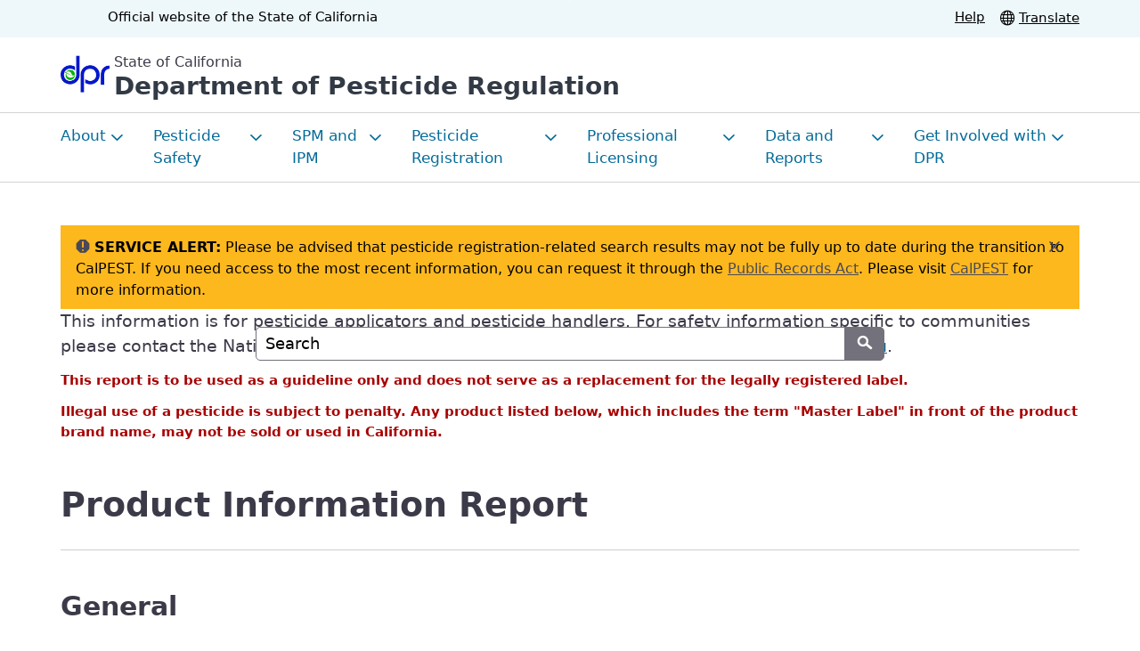

--- FILE ---
content_type: text/html
request_url: https://apps.cdpr.ca.gov/cgi-bin/label/pir.pl?prodno=70458
body_size: 8440
content:

<!DOCTYPE html>
<html class="no-js no-svg" lang="en-US">

<head>
  <!-- Google Tag Manager -->
  <script>(function(w,d,s,l,i){w[l]=w[l]||[];w[l].push({'gtm.start':
    new Date().getTime(),event:'gtm.js'});var f=d.getElementsByTagName(s)[0],
    j=d.createElement(s),dl=l!='dataLayer'?'&l='+l:'';j.async=true;j.src=
    'https://www.googletagmanager.com/gtm.js?id='+i+dl;f.parentNode.insertBefore(j,f);
    })(window,document,'script','dataLayer','GTM-PG47TPCS');
  </script>
  <!-- End Google Tag Manager -->
  <title>Product Information Report</title>
  <meta charset="UTF-8" />
  <meta name="description" content="">
  <meta http-equiv="Content-Type" content="text/html; charset=UTF-8" />
  <meta http-equiv="X-UA-Compatible" content="IE=edge">
  <meta name="viewport" content="width=device-width, initial-scale=1">

  <link rel="stylesheet" href="/state_templates/state-template-6.4.1/css/cagov.core.min.css" />
  <link rel="stylesheet" href="/state_templates/state-template-6.4.1/css/colortheme-oceanside.min.css" />
  <link rel='stylesheet' id='theme_css-css' href='https://www.cdpr.ca.gov/wp-content/themes/cdpr/style.css?v=04162025214952&#038;ver=6.7.2' type='text/css' media='all' />
  <script src="/state_templates/state-template-6.4.1/js/cagov.core.min.js"></script>

  <script
    src="https://code.jquery.com/jquery-3.7.1.min.js"
    integrity="sha256-/JqT3SQfawRcv/BIHPThkBvs0OEvtFFmqPF/lYI/Cxo="
    crossorigin="anonymous">
  </script>

  <script
    src="https://code.jquery.com/jquery-migrate-3.5.2.min.js"
    integrity="sha256-ocUeptHNod0gW2X1Z+ol3ONVAGWzIJXUmIs+4nUeDLI="
    crossorigin="anonymous">
  </script>


  <!-- Statewide Alerts Server -->
  <script defer src="https://alert.cdt.ca.gov" crossorigin="anonymous"></script>
 
            <style>

                .no-results-text{
                    margin-left: 5px;
                    font-weight: bold;
                }

                table thead th{
                    font-weight:bold;
                    padding: 0 15px 0 0;
                }

                table td{
                    padding: 0 15px 0 0;
                }
                .pir-table-container, .table-container{
                    margin-left: 40px;
                    overflow-x: auto;
                }
                .margined-container{
                    margin-left: 40px;
                }
                .pir-table-container tfoot .footer-header-column{
                    font-weight: bold;
                    text-align: right;
                }
                .disclaimer-text{
                    font-weight: bold;
                    color: #a70000;
                    font-size: .8em;
                }
                .padded{
                    padding-left:40px;
                    padding-bottom:20px;
                }
                .padded-left{
                    padding-left:40px;
                }
                
                .report-container{
                width: 700px;
                }

                .report-container h2, .report-container h3{
                    padding: 0;
                    margin: 0;
                    font-size: 1em;
                    font-weight: bold;
                }

                .chemical-header, .active-inactive-header{
                width: 100%;
                padding: 5px;
                font-weight:bold;
                margin-left: 5px;
                }
                .chemical-header{
                background-color: #b4cdff;
                }

                .active-inactive-header{
                background-color: rgb(209, 146, 117);
                }
                .card-row{
                min-height: 5em;
                overflow: auto;
                width:calc(100% + 10px);
                height:100%;
                overflow-x: hidden;
                display: table;
                border-spacing: 5px;
                }
                .right-card-hidden{
                display:none;
                visibility:hidden;
                }
                .left-card, .right-card, .right-card-hidden{
                background-color: whitesmoke;
                border: 1px solid #d6d6d6;
                padding:15px;
                display: table-cell;
                width: 50%;  
                }


                @media screen and (max-width: 780px){
                .report-container{
                    width: calc(100% + 5px);
                    margin-right:0;
                }
                .card-row{
                    display: block;
                }
                .left-card, .right-card, .right-card-hidden{
                    float: none;
                    width: calc(100% - 10px);
                    height:100%;
                    min-height: 5em;
                    display: block;
                    margin-bottom: 5px;
                    margin-left:5px;
                }
                .right-card-hidden{
                    display:none;
                }
                }
            </style>
        </head>

<body>
  <header role="banner" id="header" class="global-header">
    <div id="skip-to-content">
      <a href="#main-content">Skip to Main Content</a>
    </div>
    <div class="utility-header">
      <div class="container">
        <div class="flex-row">
          <div class="social-media-links">
            <div class="header-cagov-logo">
              <a href="https://ca.gov">
                <span class="sr-only">CA.gov</span>
                <span class="ca-gov-logo-svg" aria-hidden="true" aria-label="State of California"></span>
              </a>
            </div>
            <p class="official-tag">
              <span class="desktop-only">Official website of the</span>
              State of California
            </p>
          </div>
          <div class="settings-links">
            <a href="https://www.cdpr.ca.gov/help/">Help</a>
            <a href="https://www.cdpr.ca.gov/translate/"><span class="ca-gov-icon-globe"></span>Translate</a>
          </div>
        </div>
      </div>
    </div>
    <!-- header branding with light gray background -->
    <div class="section-default">
      <div class="branding">
        <div class="header-organization-banner">
          <a href="https://www.cdpr.ca.gov/">
            <div class="logo-assets">
              <img src="/state_templates/state-template-6.4.1/images/dpr-logo.jpeg" class="logo-img"
                aria-label="State of California Department of Pesticide Regulation logo"
                style="aspect-ratio: 80 / 70" />
              <div class="logo-text">
                <span class="logo-state" aria-hidden="true">State of California</span>
                <span class="logo-dept" aria-hidden="true">Department of Pesticide Regulation</span>
              </div>
            </div>
          </a>
        </div>
      </div>
    </div>
    <!-- mobile navigation controls -->
    <div class="mobile-controls">
      <span class="mobile-control-group mobile-header-icons">
        <!-- Add more mobile controls here. These will be on the right side of the mobile page header section -->
      </span>
      <div class="mobile-control-group main-nav-icons">

        <button id="nav-icon3" class="mobile-control toggle-menu" aria-expanded="false" aria-controls="navigation" >
          <span></span>
          <span></span>
          <span></span>
          <span></span>
          <span class="sr-only">Menu</span>
        </button>
      </div>
    </div>
    <div class="navigation-search full-width-nav container">
      <div id="head-search" class="search-container featured-search">
        <div class="container">
          <form id="Search" class="pos-rel" action="https://www.cdpr.ca.gov">
            <span class="sr-only" id="SearchInput">Custom Google Search</span>
            <input type="search" name="s" aria-labelledby="SearchInput" placeholder="Search" class="search-textfield" />
            <button type="submit" class="gsc-search-button">
              <span class="ca-gov-icon-search" aria-hidden="true"></span>
              <span class="sr-only">Submit</span>
            </button>
            <div class="close-search-btn">
              <button class="close-search gsc-clear-button border-0 bg-transparent pos-rel" type="reset">
                <span class="sr-only">Close</span>
              </button>
            </div>
          </form>
        </div>
      </div>
      <!-- navigation types -->
      <nav id="navigation" class="main-navigation dropdown" aria-label="Main navigation">
        <ul id="nav_list" class="top-level-nav">
          <li class="nav-item">
            <a class="first-level-link">About</a>
            <div class="sub-nav">
            <ul class="second-level-nav">
                <li class="unit1">
                  <a href="https://www.cdpr.ca.gov/about-dpr/" class="second-level-link">About DPR</a>
                </li>
                <li class="unit1">
                  <a href="https://www.cdpr.ca.gov/environmental-justice/" class="second-level-link">Environmental Justice</a>
                </li>
                <li class="unit1">
                  <a href="https://www.cdpr.ca.gov/tribal-affairs/" class="second-level-link">Tribal Affairs</a>
                </li>
                <li class="unit1">
                  <a href="https://www.cdpr.ca.gov/committees/" class="second-level-link">Committees</a>
                </li>
                <li class="unit1">
                  <a href="https://www.cdpr.ca.gov/laws-and-regulations/" class="second-level-link">Laws and Regulations</a>
                </li>
                <li class="unit1">
                  <a href="https://www.cdpr.ca.gov/report-a-pesticide-incident/" class="second-level-link">Report a Pesticide Incident</a>
                </li>
            </ul>
            </div>
          </li>
          <li class="nav-item">
            <a class="first-level-link">Pesticide Safety</a>
            <div class="sub-nav">
            <ul class="second-level-nav">
              <li class="unit1">
                <a href="https://www.cdpr.ca.gov/how-pesticides-are-evaluated/" class="second-level-link">How Pesticides are Evaluated</a>
              </li>
              <li class="unit1">
                <a href="https://www.cdpr.ca.gov/community-health/" class="second-level-link">Community Health</a>
              </li>
              <li class="unit1">
                <a href="https://www.cdpr.ca.gov/worker-health-and-safety/" class="second-level-link">Worker Safety</a>
              </li>
              <li class="unit1">
                <a href="https://www.cdpr.ca.gov/healthy-schools-act/" class="second-level-link">Healthy Schools Act</a>
              </li>
              <li class="unit1">
                <a href="https://www.cdpr.ca.gov/enforcement/" class="second-level-link">Enforcement</a>
              </li>
              <li class="unit1">
                <a href="https://www.cdpr.ca.gov/endangered-species/" class="second-level-link">Endangered Species</a>
              </li>
              <li class="unit1">
                <a href="https://www.cdpr.ca.gov/cannabis-cultivation/" class="second-level-link">Cannabis Cultivation</a>
              </li>
              <li class="unit1">
                <a href="https://www.cdpr.ca.gov/look-up-pesticide-info/" class="second-level-link">Look Up Pesticide Info</a>
              </li>
              <li class="unit1">
                <a href="https://www.cdpr.ca.gov/report-a-pesticide-incident/" class="second-level-link">Report a Pesticide Incident</a>
              </li>
            </ul>
            </div>
          </li>
          <li class="nav-item">
            <a class="first-level-link">SPM and IPM</a>
            <div class="sub-nav">
            <ul class="second-level-nav">
              <li class="unit1">
                <a href="https://www.cdpr.ca.gov/spm-ipm-overview/" class="second-level-link">Sustainable Pest Management/Integrated Pest Management Overview</a>
              </li>
              <li class="unit1">
                <a href="https://www.cdpr.ca.gov/ipm-spm-resources/" class="second-level-link">Integrated Pest Management/Sustainable Pest Management Resources</a>
              </li>
              <li class="unit1">
                <a href="https://www.cdpr.ca.gov/ipm-grants/" class="second-level-link">Integrated Pest Management Grants</a>
              </li>
              <li class="unit1">
                <a href="https://www.cdpr.ca.gov/ipm-achievement-awards/" class="second-level-link">Integrated Pest Management Achievement Awards</a>
              </li>
            </ul>
            </div>
          </li>
          <li class="nav-item">
            <a class="first-level-link">Pesticide Registration</a>
            <div class="sub-nav">
            <ul class="second-level-nav">
              <li class="unit1">
                <a href="https://www.cdpr.ca.gov/how-to-register-a-pesticide/" class="second-level-link">How to Register a Pesticide</a>
              </li>
              <li class="unit1">
                <a href="https://www.cdpr.ca.gov/registered-products-in-california/" class="second-level-link">Registered Products in California</a>
              </li>
              <li class="unit1">
                <a href="https://www.cdpr.ca.gov/look-up-pesticide-info/" class="second-level-link">Look Up Pesticide Info</a>
              </li>
              <li class="unit1">
                <a href="https://www.cdpr.ca.gov/stakeholder-notices-and-info/" class="second-level-link">Stakeholder Notices and Info</a>
              </li>
            </ul>
            </div>
          </li>
          <li class="nav-item">
            <a class="first-level-link">Professional Licensing</a>
            <div class="sub-nav">
            <ul class="second-level-nav">
              <li class="unit1">
                <a href="https://www.cdpr.ca.gov/apply-for-a-license/" class="second-level-link">Apply for a License</a>
              </li>
              <li class="unit1">
                <a href="https://www.cdpr.ca.gov/renew-a-license/" class="second-level-link">Renew a License</a>
              </li>
              <li class="unit1">
                <a href="https://www.cdpr.ca.gov/continuing-education/" class="second-level-link">Continuing Education</a>
              </li>
              <li class="unit1">
                <a href="https://apps.cdpr.ca.gov/docs/license/currlic.cfm" class="second-level-link">List of Current Licensees</a>
              </li>
            </ul>
            </div>
          </li>
          <li class="nav-item">
            <a class="first-level-link">Data and Reports</a>
            <div class="sub-nav">
            <ul class="second-level-nav">
              <li class="unit1">
                <a href="https://www.cdpr.ca.gov/pesticide-use-in-california/" class="second-level-link">Pesticide Use in California</a>
              </li>
              <li class="unit1">
                <a href="https://www.cdpr.ca.gov/environmental-monitoring/" class="second-level-link">Environmental Monitoring</a>
              </li>
              <li class="unit1">
                <a href="https://www.cdpr.ca.gov/tracking-pesticide-illness/" class="second-level-link">Tracking Pesticide Illness</a>
              </li>
              <li class="unit1">
                <a href="https://www.cdpr.ca.gov/residue-monitoring/" class="second-level-link">Residue Monitoring </a>
              </li>
              <li class="unit1">
                <a href="https://www.cdpr.ca.gov/registered-products-in-california/" class="second-level-link">Registered Products in California</a>
              </li>
              <li class="unit1">
                <a href="https://www.cdpr.ca.gov/look-up-pesticide-info/" class="second-level-link">Look Up Pesticide Info</a>
              </li>
              <li class="unit1">
                <a href="https://www.cdpr.ca.gov/reports-directory/" class="second-level-link">Reports Directory</a>
              </li>
            </ul>
            </div>
          </li>
          <li class="nav-item">
            <a class="first-level-link">Get Involved with DPR</a>
            <div class="sub-nav">
            <ul class="second-level-nav">
              <li class="unit1">
                <a href="https://www.cdpr.ca.gov/news-and-announcements/" class="second-level-link">News and Announcements</a>
              </li>
              <li class="unit1">
                <a href="https://www.cdpr.ca.gov/meetings-and-events/" class="second-level-link">Meetings and Events</a>
              </li>
              <li class="unit1">
                <a href="https://www.cdpr.ca.gov/resources-for-engagement/" class="second-level-link">Resource Hub for Local Engagement</a>
              </li>
              <li class="unit1">
                <a href="https://www.cdpr.ca.gov/laws-and-regulations/proposed-and-recently-adopted-regulations/" class="second-level-link">Proposed Regulatory Changes</a>
              </li>
              <li class="unit1">
                <a href="https://www.cdpr.ca.gov/submit-a-public-comment/" class="second-level-link">Submit a Public Comment</a>
              </li>
            </ul>
            </div>
          </li>
        </ul>
      </nav>
    </div>
  </header>
  <div id="main-content" class="main-content">
    <main class="main-primary" id="main">
      <div class="container mt-5 pb-5">
        <!-- ALERT BANNER -->
        <div class="alert alert-severe alert-dismissible alert-banner" role="alert">
          <div class="container">
          <span class="ca-gov-icon-important" aria-hidden="true"></span>
          <span class="alert-text"><span class="text-bold">SERVICE ALERT:</span> Please be advised that pesticide registration-related search results may not be fully up to
            date during the transition to CalPEST. If you need access to the most recent information, you can request it through the
            <a href="https://www.cdpr.ca.gov/public_r.htm">Public Records Act</a>. Please visit <a href="https://www.cdpr.ca.gov/calpest/">CalPEST</a> for more information.</span>
          <button type="button" class="close ms-lg-auto" data-bs-dismiss="alert" aria-label="Close"><span class="ca-gov-icon-close-mark" aria-hidden="true"></span></button>
          </div>
        </div>
        <!-- BEGIN PAGE CONTENT -->
                    <div id="content_container"><!-- USE BASE TEMPLATE PATH: default --><!-- USE TEMPLATE: default --> <p>This information is for pesticide applicators and pesticide handlers. For safety information specific to communities please contact the National Pesticide Information Center at <a href="tel:18008587378">1.800.858.7378</a> or <a href="mailto:npic@ace.orst.edu">npic@ace.orst.edu</a>.</p><p class="disclaimer-text"><strong>This report is to be used as a guideline only and does not serve as a replacement for the legally registered label.</strong></p><p class="disclaimer-text"><strong>Illegal use of a pesticide is subject to penalty. Any product listed below, which includes the term "Master Label" in front of the product brand name, may not be sold or used in California.</strong></p><h2>Product Information Report</h2><hr><h3>General</h3><ul><li><strong>PRODUCT:</strong>  PYRID AEROSOL</li><li><strong>REGISTRATION NUMBER: </strong>    53883-  329-AA-  88746</li><li><strong>COMPANY NAME:</strong>  SOLUTIONS PEST & LAWN</li><li><strong>PRODUCT STATUS:</strong>  B - INACTIVE</li><li><strong>REGISTRATION</strong><ul><li><strong>REGISTRATION DATE:</strong>  19-SEP-17</li><li><strong>INACTIVATION DATE:</strong>  31-DEC-18</li></ul></li><li><strong>FULL PRODUCT(SLN/EXPERIMENT)</strong><ul><li><strong>ISSUE DATE:</strong>  </li><li><strong>EXPIRATION DATE:</strong>  </li></ul></li><li><strong>REGISTRATION TYPE:</strong> A - SECTION 3 REGULAR REGISTRATION</li><li><strong>GENERAL CATEGORY:</strong>  C - CHEMICAL</li><li><strong>SIGNAL WORD:</strong>  CAUTION</li><li><strong>FORMULATION:</strong>  M0 - PRESSURIZED LIQUID/SPRAYS/FOGGERS</li><li><strong>DENSITY:</strong>  6.88<strong>    GRAVITY:</strong>  .8257</li><li><strong>MANUF/REFORM/REPACK:</strong>  </li><li><strong>AG COMMISSIONER USE:</strong>  </li><li><strong>FUMIGANT:</strong>  </li><li><strong>RODENTICIDE or OTHER USES:</strong>  </li><li><strong>CONFIDENTIAL:</strong>  </li><li><strong>SOIL APPLICATION:</strong>  A - APPLIED DIRECTLY TO SOIL</li><li><strong>AERIAL/GROUND:</strong>  B - GROUND (GROUND-BASED EQUIPMENT)</li></ul><h3>Pesticide Type</h3>
         
    
		<div class="pir-table-container">
			
		<table class="pir-table">
			<caption>Pesticide Type</caption>
			<thead>
				<tr>
					<th scope="col">Code</th>
					<th scope="col">Description</th>
				</tr>
			</thead>
			<tbody>
				
			<tr>
				<td>N0</td>
				<td>INSECTICIDE</td>
			</tr>
		
			</tbody>
		</table>
	
		</div>
	<h3>Health Hazard</h3>
		<div class="pir-table-container">
			
		<table>
			<caption>Health Hazards of the product</caption>
			<thead>
				<tr>
					<th scope="col">Code</th>
					<th scope="col">Description</th>
				</tr>
			</thead>
			<tbody>
				
			<tr>
				<td>A0</td>
				<td>ORAL</td>
			</tr>
		
			<tr>
				<td>B0</td>
				<td>SKIN/EYE</td>
			</tr>
		
			</tbody>
		</table>
	
		</div>
	<h3>Environmental Hazard</h3>
		<div class="pir-table-container">
			
		<table>
			<caption>Environnmental Hazards of the product</caption>
			<thead>
				<tr>
					<th scope="col">Code</th>
					<th scope="col">Description</th>
				</tr>
			</thead>
			<tbody>
				
			<tr>
				<td>I0</td>
				<td>DRIFT(AVOID)</td>
			</tr>
		
			<tr>
				<td>H0</td>
				<td>CHILDREN/HUMANS</td>
			</tr>
		
			<tr>
				<td>G0</td>
				<td>DOMESTIC ANIMALS AND/OR LIVESTOCK</td>
			</tr>
		
			<tr>
				<td>L0</td>
				<td>AQUATIC ORGANISMS</td>
			</tr>
		
			<tr>
				<td>F0</td>
				<td>BEES</td>
			</tr>
		
			<tr>
				<td>E0</td>
				<td>FISH</td>
			</tr>
		
			<tr>
				<td>A0</td>
				<td>WATER (DO NOT APPLY DIRECTLY TO WATER)</td>
			</tr>
		
			</tbody>
		</table>
	
		</div>
	<h3>Target Pest</h3>
		<div class="pir-table-container">
			
		<table>
			<caption>Target Pest</caption>
			<thead>
				<tr>
					<th scope="col">Code</th>
					<th scope="col">Description</th>
				</tr>
			</thead>
			<tbody>
				
			<tr>
				<td>E8</td>
				<td>APHID-HOMOPTERA(HOPPER, PSYLLIDS, WHITE FLY, SCALE</td>
			</tr>
		
			<tr>
				<td>F0</td>
				<td>SPIDERS</td>
			</tr>
		
			<tr>
				<td>E1</td>
				<td>SILVERFISH-THYSANURA,(SILVERFISH, FIREBRATS, BRIST</td>
			</tr>
		
			<tr>
				<td>E7</td>
				<td>BUGS-HEMIPTERA</td>
			</tr>
		
			<tr>
				<td>EA</td>
				<td>MOTHS-LEPIDOPTERA (BUTTERFLIES, SKIPPER, TORTRIX)</td>
			</tr>
		
			<tr>
				<td>H0</td>
				<td>CENTIPEDES/SCORPIONS</td>
			</tr>
		
			<tr>
				<td>E9</td>
				<td>BEETLES-COLEOPTERA (WEEVIL, BORER, WIREWORM)</td>
			</tr>
		
			<tr>
				<td>J0</td>
				<td>MITES/TICKS (MITES, TICKS, CHIGGERS, RED SPIDERS)</td>
			</tr>
		
			<tr>
				<td>EC</td>
				<td>FLEAS-SIPHONAPTERA</td>
			</tr>
		
			<tr>
				<td>EE</td>
				<td>MISC. INSECTS (SPRINGTAILS, BOOKLICE)</td>
			</tr>
		
			<tr>
				<td>G0</td>
				<td>MISC. ARTHROPODS (PILLBUG, SOWBUG, MILLIPEDE, SHRI</td>
			</tr>
		
			<tr>
				<td>E0</td>
				<td>INSECTS</td>
			</tr>
		
			<tr>
				<td>EB</td>
				<td>DIPTERA (FLIES, MOSQUITO, MIDGE, GNAT, KED)</td>
			</tr>
		
			<tr>
				<td>ED</td>
				<td>ANT-HYMENOPTERA(WASP, BEES, SAWFLY, HORNET)</td>
			</tr>
		
			</tbody>
		</table>
	
		</div>
	<h3>Application Method</h3>
		<div class="pir-table-container">
			
		<table>
			<caption>Methods the product is allowed or not allowed to be applied.</caption>
			<thead>
				<tr>
					<th scope="col">Code</th>
					<th scope="col">Description</th>
				</tr>
			</thead>
			<tbody>
				
			<tr>
				<td>T0</td>
				<td>ANT-WASP/RODENT MOUNDS                            </td>
			</tr>
		
			<tr>
				<td>D0</td>
				<td>SPRAY                                             </td>
			</tr>
		
			</tbody>
		</table>
	
		</div>
	<h3>Special Instructions</h3>
		<div class="pir-table-container">
			None
		</div>
	<h3>Special Status</h3>
		<div class="pir-table-container">
			None
		</div>
	<h3>Chemical Information</h3>
		<div class="pir-table-container">
			
		<table>
			<caption>Information on the chemicals contained in the product.</caption>
			<thead>
				<tr>
					<th scope="col">Code</th>
					<th scope="col">Name</th>
					<th scope="col">Percent</th>
				</tr>
			</thead>
			<tbody>
				
				<tr>
					<td>486</td>
					<td>PIPERONYL BUTOXIDE</td>
					<td> 4.00000</td>
				</tr>
			
				<tr>
					<td>510</td>
					<td>PYRETHRINS</td>
					<td> 0.50000</td>
				</tr>
			
				<tr>
					<td>0</td>
					<td>INERT INGREDIENTS</td>
					<td>95.50000</td>
				</tr>
			
			</tbody>
			<tfoot>
				
			<tr>
				<td class="footer-header-column" colspan="2">Total</td>
				<td>100.00000%</td>
			</tr>
		
			</tfoot>
		</table>
	
		</div>
	<h3>Site Information</h3><br>
		<div class="pir-table-container">
			
		<table>
			<caption>Information on the Site the Product is registered to be used on.</caption>
			<thead>
				<tr>
					<th scope="col"><a href=http://www.cdpr.ca.gov/docs/label/sitestatdef.htm>STAT CODE</a></th>
					<th scope="col">SITE CODE</th>
					<th scope="col">SITE NAME</th>
					<th scope="col"><a href=http://www.cdpr.ca.gov/docs/label/qualifier.htm>QUALIFIER CODE</a></th>
					<th scope="col">SPUSE CODE</th>
					<th scope="col">SPEC USE DESC</th>
					<th scope="col">SPUSE NO</th>
					<th scope="col">HOME GRDN</th>
					<th scope="col">SEED CROP</th>
					<th scope="col">INACTIVE DATE</th>
					<th scope="col">PREHV INT</th>
					<th scope="col">PREHV UNIT</th>
					<th scope="col">REENT INT</th>
					<th scope="col">REENT UNIT</th>
				</tr>
			</thead>
			<tbody>
				
			<tr>
				<td>A</td>
				<td>70027</td>
				<td>AIRCRAFT (ALL OR UNSPEC)</td>
				<td>0</td>
				<td>A0</td>
				<td>REGULAR</td>
				<td>0     </td>
				<td></td>
				<td></td>
				<td></td>
				<td></td>
				<td></td>
				<td></td>
				<td></td>
			</tr>
		
			<tr>
				<td>A</td>
				<td>63506</td>
				<td>BASEBOARDS</td>
				<td>0</td>
				<td>A0</td>
				<td>REGULAR</td>
				<td>0     </td>
				<td></td>
				<td></td>
				<td></td>
				<td></td>
				<td></td>
				<td></td>
				<td></td>
			</tr>
		
			<tr>
				<td>A</td>
				<td>88003</td>
				<td>BATHROOM PREMISES (LAVATO</td>
				<td>0</td>
				<td>A0</td>
				<td>REGULAR</td>
				<td>0 0067</td>
				<td></td>
				<td></td>
				<td></td>
				<td></td>
				<td></td>
				<td></td>
				<td></td>
			</tr>
		
			<tr>
				<td>A</td>
				<td>71002</td>
				<td>BOTTLING PLANTS (INCLUDES</td>
				<td>0</td>
				<td>A0</td>
				<td>REGULAR</td>
				<td>0 0020</td>
				<td></td>
				<td></td>
				<td></td>
				<td></td>
				<td></td>
				<td></td>
				<td></td>
			</tr>
		
			<tr>
				<td>A</td>
				<td>70028</td>
				<td>BUSES (ALL OR UNSPEC)</td>
				<td>0</td>
				<td>A0</td>
				<td>REGULAR</td>
				<td>0 0005</td>
				<td></td>
				<td></td>
				<td></td>
				<td></td>
				<td></td>
				<td></td>
				<td></td>
			</tr>
		
			<tr>
				<td>A</td>
				<td>71004</td>
				<td>CANNERIES AND FROZEN FOOD</td>
				<td>0</td>
				<td>A0</td>
				<td>REGULAR</td>
				<td>0 0005</td>
				<td></td>
				<td></td>
				<td></td>
				<td></td>
				<td></td>
				<td></td>
				<td></td>
			</tr>
		
			<tr>
				<td>A</td>
				<td>87010</td>
				<td>CARPETS (HOSPITAL, COMMER</td>
				<td>0</td>
				<td>A0</td>
				<td>REGULAR</td>
				<td>0 0449</td>
				<td></td>
				<td></td>
				<td></td>
				<td></td>
				<td></td>
				<td></td>
				<td></td>
			</tr>
		
			<tr>
				<td>A</td>
				<td>77004</td>
				<td>COMMERCIAL STORAGES OR WA</td>
				<td>0</td>
				<td>A0</td>
				<td>REGULAR</td>
				<td>0 0096</td>
				<td></td>
				<td></td>
				<td></td>
				<td></td>
				<td></td>
				<td></td>
				<td></td>
			</tr>
		
			<tr>
				<td>A</td>
				<td>77000</td>
				<td>COMMERCIAL, INSTITUTIONAL</td>
				<td>0</td>
				<td>A0</td>
				<td>REGULAR</td>
				<td>0     </td>
				<td></td>
				<td></td>
				<td></td>
				<td></td>
				<td></td>
				<td></td>
				<td></td>
			</tr>
		
			<tr>
				<td>A</td>
				<td>63503</td>
				<td>CRACKS  and  CREVICES</td>
				<td>0</td>
				<td>A0</td>
				<td>REGULAR</td>
				<td>0 0043</td>
				<td></td>
				<td></td>
				<td></td>
				<td></td>
				<td></td>
				<td></td>
				<td></td>
			</tr>
		
			<tr>
				<td>A</td>
				<td>60000</td>
				<td>DAIRY FARM MILK HANDLING </td>
				<td>0</td>
				<td>A0</td>
				<td>REGULAR</td>
				<td>0 0005</td>
				<td></td>
				<td></td>
				<td></td>
				<td></td>
				<td></td>
				<td></td>
				<td></td>
			</tr>
		
			<tr>
				<td>A</td>
				<td>63510</td>
				<td>DOOR FRAMES</td>
				<td>0</td>
				<td>A0</td>
				<td>REGULAR</td>
				<td>0 0005</td>
				<td></td>
				<td></td>
				<td></td>
				<td></td>
				<td></td>
				<td></td>
				<td></td>
			</tr>
		
			<tr>
				<td>A</td>
				<td>72000</td>
				<td>EATING ESTABLISHMENTS (AL</td>
				<td>0</td>
				<td>A0</td>
				<td>REGULAR</td>
				<td>0 0068</td>
				<td></td>
				<td></td>
				<td></td>
				<td></td>
				<td></td>
				<td></td>
				<td></td>
			</tr>
		
			<tr>
				<td>A</td>
				<td>46502</td>
				<td>FEED/FOOD STORAGE AREAS (</td>
				<td>0</td>
				<td>A0</td>
				<td>REGULAR</td>
				<td>0 0040</td>
				<td></td>
				<td></td>
				<td></td>
				<td></td>
				<td></td>
				<td></td>
				<td></td>
			</tr>
		
			<tr>
				<td>A</td>
				<td>71011</td>
				<td>FLOUR MILLS, FLOUR/GRAIN </td>
				<td>0</td>
				<td>A0</td>
				<td>REGULAR</td>
				<td>0 0007</td>
				<td></td>
				<td></td>
				<td></td>
				<td></td>
				<td></td>
				<td></td>
				<td></td>
			</tr>
		
			<tr>
				<td>A</td>
				<td>71000</td>
				<td>FOOD PROCESSING/HANDLING </td>
				<td>0</td>
				<td>A0</td>
				<td>REGULAR</td>
				<td>0 0005</td>
				<td></td>
				<td></td>
				<td></td>
				<td></td>
				<td></td>
				<td></td>
				<td></td>
			</tr>
		
			<tr>
				<td>A</td>
				<td>73002</td>
				<td>FOOD STORES, FOOD MARKETS</td>
				<td>0</td>
				<td>A0</td>
				<td>REGULAR</td>
				<td>0 -10 </td>
				<td></td>
				<td></td>
				<td></td>
				<td></td>
				<td></td>
				<td></td>
				<td></td>
			</tr>
		
			<tr>
				<td>A</td>
				<td>74000</td>
				<td>HOSPITALS  and  RELATED INSTI</td>
				<td>0</td>
				<td>A0</td>
				<td>REGULAR</td>
				<td>0 0040</td>
				<td></td>
				<td></td>
				<td></td>
				<td></td>
				<td></td>
				<td></td>
				<td></td>
			</tr>
		
			<tr>
				<td>A</td>
				<td>63000</td>
				<td>HOUSEHOLD OR DOMESTIC DWE</td>
				<td>0</td>
				<td>A0</td>
				<td>REGULAR</td>
				<td>0 0005</td>
				<td></td>
				<td></td>
				<td></td>
				<td></td>
				<td></td>
				<td></td>
				<td></td>
			</tr>
		
			<tr>
				<td>A</td>
				<td>87012</td>
				<td>LAUNDRY(MATTRESSES,PILLOW</td>
				<td>0</td>
				<td>A0</td>
				<td>REGULAR</td>
				<td>0 0144</td>
				<td></td>
				<td></td>
				<td></td>
				<td></td>
				<td></td>
				<td></td>
				<td></td>
			</tr>
		
			<tr>
				<td>A</td>
				<td>74016</td>
				<td>NURSING HOMES</td>
				<td>0</td>
				<td>A0</td>
				<td>REGULAR</td>
				<td>0 0040</td>
				<td></td>
				<td></td>
				<td></td>
				<td></td>
				<td></td>
				<td></td>
				<td></td>
			</tr>
		
			<tr>
				<td>A</td>
				<td>70026</td>
				<td>RAILWAY TRAINS (ALL OR UN</td>
				<td>0</td>
				<td>A0</td>
				<td>REGULAR</td>
				<td>0     </td>
				<td></td>
				<td></td>
				<td></td>
				<td></td>
				<td></td>
				<td></td>
				<td></td>
			</tr>
		
			<tr>
				<td>A</td>
				<td>67002</td>
				<td>RECREATIONAL AREAS, TENNI</td>
				<td>0</td>
				<td>A0</td>
				<td>REGULAR</td>
				<td>0     </td>
				<td></td>
				<td></td>
				<td></td>
				<td></td>
				<td></td>
				<td></td>
				<td></td>
			</tr>
		
			<tr>
				<td>A</td>
				<td>89000</td>
				<td>REFUSE AND SOLID WASTE SI</td>
				<td>0</td>
				<td>A0</td>
				<td>REGULAR</td>
				<td>0 0449</td>
				<td></td>
				<td></td>
				<td></td>
				<td></td>
				<td></td>
				<td></td>
				<td></td>
			</tr>
		
			<tr>
				<td>A</td>
				<td>77001</td>
				<td>SCHOOLS</td>
				<td>0</td>
				<td>A0</td>
				<td>REGULAR</td>
				<td>0 0068</td>
				<td></td>
				<td></td>
				<td></td>
				<td></td>
				<td></td>
				<td></td>
				<td></td>
			</tr>
		
			<tr>
				<td>A</td>
				<td>70004</td>
				<td>SHIPS, BOAT PREMISES, ETC</td>
				<td>0</td>
				<td>A0</td>
				<td>REGULAR</td>
				<td>0 0030</td>
				<td></td>
				<td></td>
				<td></td>
				<td></td>
				<td></td>
				<td></td>
				<td></td>
			</tr>
		
			<tr>
				<td>A</td>
				<td>46501</td>
				<td>STORAGE AREAS (UNSPECIFIE</td>
				<td>0</td>
				<td>A0</td>
				<td>REGULAR</td>
				<td>0 0005</td>
				<td></td>
				<td></td>
				<td></td>
				<td></td>
				<td></td>
				<td></td>
				<td></td>
			</tr>
		
			<tr>
				<td>A</td>
				<td>70006</td>
				<td>TRUCKS (NONFEED/FOOD), TR</td>
				<td>0</td>
				<td>A0</td>
				<td>REGULAR</td>
				<td>0     </td>
				<td></td>
				<td></td>
				<td></td>
				<td></td>
				<td></td>
				<td></td>
				<td></td>
			</tr>
		
			<tr>
				<td>A</td>
				<td>67006</td>
				<td>UTILITY RIGHTS-OF-WAY, YA</td>
				<td>0</td>
				<td>A0</td>
				<td>REGULAR</td>
				<td>0 0017</td>
				<td></td>
				<td></td>
				<td></td>
				<td></td>
				<td></td>
				<td></td>
				<td></td>
			</tr>
		
			<tr>
				<td>A</td>
				<td>63508</td>
				<td>WALL VOID, WOOD (INJECTIO</td>
				<td>0</td>
				<td>A0</td>
				<td>REGULAR</td>
				<td>0     </td>
				<td></td>
				<td></td>
				<td></td>
				<td></td>
				<td></td>
				<td></td>
				<td></td>
			</tr>
		
			<tr>
				<td>A</td>
				<td>63507</td>
				<td>WINDOW FRAMES (INDOOR)</td>
				<td>0</td>
				<td>A0</td>
				<td>REGULAR</td>
				<td>0 0061</td>
				<td></td>
				<td></td>
				<td></td>
				<td></td>
				<td></td>
				<td></td>
				<td></td>
			</tr>
		
			</tbody>
		</table>
	
		</div>
	<p>PRODNO:  70458</p><br><p><a href="/cgi-bin/label/labform.pl?p_prodno=70458"><img crossorigin="anonymous" alt = "Navigate to label database feedback form" src="/images/registration/mailbutt.gif"></a>&nbsp;Accuracy of this data is our goal!  Please provide us with specific information regarding errors.  Remember, this is California label information, not from US EPA master labels</p><p><em>Generated by the Department of Pesticide Regulation     ---   Printed on </em></p>Sat Jan 17 04:35:07 2026</div>
        <!-- END PAGE CONTENT -->
      </div>
    </main>
  </div>
  <!-- Global Footer -->
  <aside class="p-b-md p-t-sm section-standout site-footer">
    <div class="container">
      <div class="row">
        <div class="col-md-4">
          <div class="h4 w-100 brd-bottom brd-highlight p-b" role="heading" aria-level="2">
            Resources
          </div>
          <a href="https://www.cdpr.ca.gov/mill-assessment/" class="d-block no-underline m-y font-size-16">
            Mill Assessment <span class="sr-only"></span>
          </a>
          <a href="https://www.cdpr.ca.gov/language-access/" class="d-block no-underline m-y font-size-16">
            Language Access <span class="sr-only"></span>
          </a>
          <a href="https://www.cdpr.ca.gov/careers/" class="d-block no-underline m-y font-size-16">
            Careers <span class="sr-only"></span>
          </a>
          <a href="https://www.cdpr.ca.gov/contact-us/" class="d-block no-underline m-y font-size-16">
            Contact Us <span class="sr-only"></span>
          </a>
          <a href="https://calepa.ca.gov/" class="d-block no-underline m-y font-size-16">
            CalEPA <span class="sr-only"></span>
          </a>
        </div>
        <div class="col-md-4">
          <div class="h4 w-100 brd-bottom brd-highlight p-b" role="heading" aria-level="2">
            Stay Informed
          </div>
          <div>Get the latest updates from the California Department of Pesticide Regulation</div>
          <div>
            <span class="email-signup-form__required">*</span>
            = Required Field
          </div>
          <div class="email-signup-form mt-3">
            <form id="GD-snippet-form" action="https://public.govdelivery.com/accounts/CADPR/subscribers/qualify"
              accept-charset="UTF-8" method="post">
              <input name="utf8" type="hidden" value="✓">
              <input type="hidden" name="authenticity_token"
                value="vS49ZNaXqlhsrXAgkb50Z//7dJ6iIA0ZXkvxEvHmBGxfWOpngkl7Gg+z0jOXvXcjm7fkl7cFMFZtCR9bAVzNlg==">
              <fieldset class="d-flex align-items-end gap-3">
                <div class="flex-fill">
                  <label class="form-control-label" for="email">
                    <span class="email-signup-form__required">*</span>
                    <span class="sr-only">Required field:</span>
                    Email
                  </label>
                  <input type="email" required class="form-control" name="email" id="email"
                    placeholder="Enter your email address" autocomplete="email" aria-label="Enter your email address" oninvalid="this.setCustomValidity('Email is required')" oninput="setCustomValidity('')">
                </div>
                <div>
                  <input type="submit" name="commit" value="Submit" class="btn btn-highlight"
                    aria-describedby="audioeye_new_window_message" role="button">
                </div>
              </fieldset>
            </form>
          </div>
        </div>
      </div>
    </div>
  </aside>
  <footer id="footer" class="global-footer">
    <div class="container">
      <div class="d-flex">
        <a href="https://ca.gov" class="cagov-logo">
          <span class="sr-only">CA.gov</span>
          <span class="ca-gov-logo-svg"></span>
        </a>
        <ul class="footer-links">
          <li>
            <a href="https://www.cdpr.ca.gov/privacy-policy/">Privacy Policy</a>
          </li>
          <li>
            <a href="https://www.cdpr.ca.gov/conditions-of-use/">Conditions of Use</a>
          </li>
          <li>
            <a href="https://www.cdpr.ca.gov/accessibility-guide/">Accessibility Guide</a>
          </li>
          <li>
            <a href="https://www.cdpr.ca.gov/accessibility_certification/">Accessibility Certification</a>
          </li>
          <li>
            <a href="https://www.cdpr.ca.gov/sitemap/">Sitemap</a>
          </li>
        </ul>
        <ul class="socialsharer-container">
          <li>
            <a href="https://www.facebook.com/CaPesticideRegulation">
              <span class="ca-gov-icon-facebook" aria-hidden="true"></span>
              <span class="sr-only">Facebook</span>
            </a>
          </li>
          <li>
            <a href="https://x.com/CA_PesticideReg">
              <span class="ca-gov-icon-twitter" aria-hidden="true"></span>
              <span class="sr-only">Twitter</span>
            </a>
          </li>
          <li>
            <a href="https://www.youtube.com/CaliforniaPesticides">
              <span class="ca-gov-icon-youtube" aria-hidden="true"></span>
              <span class="sr-only">YouTube</span>
            </a>
          </li>
          <li>
            <a href="https://www.linkedin.com/company/california-pesticide-regulation/">
              <span class="ca-gov-icon-linkedin" aria-hidden="true"></span>
              <span class="sr-only">LinkedIn</span>
            </a>
          </li>
        </ul>
      </div>
    </div>
    <!-- Copyright Statement -->
    <div class="copyright">
      <div class="container text-right">
        Copyright &copy;
        <span id="thisyear">
          <script>
            document.getElementById('thisyear').appendChild(document.createTextNode(new Date().getFullYear()))
          </script>
        </span>
        State of California
      </div>
    </div>
    <button class="return-top">
      <span class="sr-only">Back to top</span>
    </button>
  </footer>
<script type="text/javascript" src="/_Incapsula_Resource?SWJIYLWA=719d34d31c8e3a6e6fffd425f7e032f3&ns=2&cb=146613196" async></script></body>

</html>

--- FILE ---
content_type: text/css
request_url: https://apps.cdpr.ca.gov/state_templates/state-template-6.4.1/css/cagov.core.min.css
body_size: 87527
content:
@charset "UTF-8";
/*! State Web Template Version 6.4.1 */
/*!
 * Bootstrap  v5.3.3 (https://getbootstrap.com/)
 * Copyright 2011-2024 The Bootstrap Authors
 * Licensed under MIT (https://github.com/twbs/bootstrap/blob/main/LICENSE)
 */
:root,
[data-bs-theme=light] {
  --bs-blue: #0d6efd;
  --bs-indigo: #6610f2;
  --bs-purple: #6f42c1;
  --bs-pink: #d63384;
  --bs-red: #dc3545;
  --bs-orange: #fd7e14;
  --bs-yellow: #ffc107;
  --bs-green: #198754;
  --bs-teal: #20c997;
  --bs-cyan: #0dcaf0;
  --bs-black: #000;
  --bs-white: #fff;
  --bs-gray: #6c757d;
  --bs-gray-dark: #343a40;
  --bs-gray-100: #f8f9fa;
  --bs-gray-200: #e9ecef;
  --bs-gray-300: #dee2e6;
  --bs-gray-400: #ced4da;
  --bs-gray-500: #adb5bd;
  --bs-gray-600: #6c757d;
  --bs-gray-700: #495057;
  --bs-gray-800: #343a40;
  --bs-gray-900: #212529;
  --bs-primary: #0d6efd;
  --bs-secondary: #6c757d;
  --bs-success: #198754;
  --bs-info: #0dcaf0;
  --bs-warning: #ffc107;
  --bs-danger: #dc3545;
  --bs-light: #f8f9fa;
  --bs-dark: #212529;
  --bs-primary-rgb: 13, 110, 253;
  --bs-secondary-rgb: 108, 117, 125;
  --bs-success-rgb: 25, 135, 84;
  --bs-info-rgb: 13, 202, 240;
  --bs-warning-rgb: 255, 193, 7;
  --bs-danger-rgb: 220, 53, 69;
  --bs-light-rgb: 248, 249, 250;
  --bs-dark-rgb: 33, 37, 41;
  --bs-primary-text-emphasis: #052c65;
  --bs-secondary-text-emphasis: #2b2f32;
  --bs-success-text-emphasis: #0a3622;
  --bs-info-text-emphasis: #055160;
  --bs-warning-text-emphasis: #664d03;
  --bs-danger-text-emphasis: #58151c;
  --bs-light-text-emphasis: #495057;
  --bs-dark-text-emphasis: #495057;
  --bs-primary-bg-subtle: #cfe2ff;
  --bs-secondary-bg-subtle: #e2e3e5;
  --bs-success-bg-subtle: #d1e7dd;
  --bs-info-bg-subtle: #cff4fc;
  --bs-warning-bg-subtle: #fff3cd;
  --bs-danger-bg-subtle: #f8d7da;
  --bs-light-bg-subtle: #fcfcfd;
  --bs-dark-bg-subtle: #ced4da;
  --bs-primary-border-subtle: #9ec5fe;
  --bs-secondary-border-subtle: #c4c8cb;
  --bs-success-border-subtle: #a3cfbb;
  --bs-info-border-subtle: #9eeaf9;
  --bs-warning-border-subtle: #ffe69c;
  --bs-danger-border-subtle: #f1aeb5;
  --bs-light-border-subtle: #e9ecef;
  --bs-dark-border-subtle: #adb5bd;
  --bs-white-rgb: 255, 255, 255;
  --bs-black-rgb: 0, 0, 0;
  --bs-font-sans-serif: system-ui, -apple-system, "Segoe UI", Roboto, "Helvetica Neue", "Noto Sans", "Liberation Sans", Arial, sans-serif, "Apple Color Emoji", "Segoe UI Emoji", "Segoe UI Symbol", "Noto Color Emoji";
  --bs-font-monospace: SFMono-Regular, Menlo, Monaco, Consolas, "Liberation Mono", "Courier New", monospace;
  --bs-gradient: linear-gradient(180deg, rgba(255, 255, 255, 0.15), rgba(255, 255, 255, 0));
  --bs-body-font-family: var(--bs-font-sans-serif);
  --bs-body-font-size: 1rem;
  --bs-body-font-weight: 400;
  --bs-body-line-height: 1.5;
  --bs-body-color: #212529;
  --bs-body-color-rgb: 33, 37, 41;
  --bs-body-bg: #fff;
  --bs-body-bg-rgb: 255, 255, 255;
  --bs-emphasis-color: #000;
  --bs-emphasis-color-rgb: 0, 0, 0;
  --bs-secondary-color: rgba(33, 37, 41, 0.75);
  --bs-secondary-color-rgb: 33, 37, 41;
  --bs-secondary-bg: #e9ecef;
  --bs-secondary-bg-rgb: 233, 236, 239;
  --bs-tertiary-color: rgba(33, 37, 41, 0.5);
  --bs-tertiary-color-rgb: 33, 37, 41;
  --bs-tertiary-bg: #f8f9fa;
  --bs-tertiary-bg-rgb: 248, 249, 250;
  --bs-heading-color: inherit;
  --bs-link-color: #0d6efd;
  --bs-link-color-rgb: 13, 110, 253;
  --bs-link-decoration: underline;
  --bs-link-hover-color: #0a58ca;
  --bs-link-hover-color-rgb: 10, 88, 202;
  --bs-code-color: #d63384;
  --bs-highlight-color: #212529;
  --bs-highlight-bg: #fff3cd;
  --bs-border-width: 1px;
  --bs-border-style: solid;
  --bs-border-color: #dee2e6;
  --bs-border-color-translucent: rgba(0, 0, 0, 0.175);
  --bs-border-radius: 0.375rem;
  --bs-border-radius-sm: 0.25rem;
  --bs-border-radius-lg: 0.5rem;
  --bs-border-radius-xl: 1rem;
  --bs-border-radius-xxl: 2rem;
  --bs-border-radius-2xl: var(--bs-border-radius-xxl);
  --bs-border-radius-pill: 50rem;
  --bs-box-shadow: 0 0.5rem 1rem rgba(0, 0, 0, 0.15);
  --bs-box-shadow-sm: 0 0.125rem 0.25rem rgba(0, 0, 0, 0.075);
  --bs-box-shadow-lg: 0 1rem 3rem rgba(0, 0, 0, 0.175);
  --bs-box-shadow-inset: inset 0 1px 2px rgba(0, 0, 0, 0.075);
  --bs-focus-ring-width: 0.25rem;
  --bs-focus-ring-opacity: 0.25;
  --bs-focus-ring-color: rgba(13, 110, 253, 0.25);
  --bs-form-valid-color: #198754;
  --bs-form-valid-border-color: #198754;
  --bs-form-invalid-color: #dc3545;
  --bs-form-invalid-border-color: #dc3545;
}

[data-bs-theme=dark] {
  color-scheme: dark;
  --bs-body-color: #dee2e6;
  --bs-body-color-rgb: 222, 226, 230;
  --bs-body-bg: #212529;
  --bs-body-bg-rgb: 33, 37, 41;
  --bs-emphasis-color: #fff;
  --bs-emphasis-color-rgb: 255, 255, 255;
  --bs-secondary-color: rgba(222, 226, 230, 0.75);
  --bs-secondary-color-rgb: 222, 226, 230;
  --bs-secondary-bg: #343a40;
  --bs-secondary-bg-rgb: 52, 58, 64;
  --bs-tertiary-color: rgba(222, 226, 230, 0.5);
  --bs-tertiary-color-rgb: 222, 226, 230;
  --bs-tertiary-bg: #2b3035;
  --bs-tertiary-bg-rgb: 43, 48, 53;
  --bs-primary-text-emphasis: #6ea8fe;
  --bs-secondary-text-emphasis: #a7acb1;
  --bs-success-text-emphasis: #75b798;
  --bs-info-text-emphasis: #6edff6;
  --bs-warning-text-emphasis: #ffda6a;
  --bs-danger-text-emphasis: #ea868f;
  --bs-light-text-emphasis: #f8f9fa;
  --bs-dark-text-emphasis: #dee2e6;
  --bs-primary-bg-subtle: #031633;
  --bs-secondary-bg-subtle: #161719;
  --bs-success-bg-subtle: #051b11;
  --bs-info-bg-subtle: #032830;
  --bs-warning-bg-subtle: #332701;
  --bs-danger-bg-subtle: #2c0b0e;
  --bs-light-bg-subtle: #343a40;
  --bs-dark-bg-subtle: #1a1d20;
  --bs-primary-border-subtle: #084298;
  --bs-secondary-border-subtle: #41464b;
  --bs-success-border-subtle: #0f5132;
  --bs-info-border-subtle: #087990;
  --bs-warning-border-subtle: #997404;
  --bs-danger-border-subtle: #842029;
  --bs-light-border-subtle: #495057;
  --bs-dark-border-subtle: #343a40;
  --bs-heading-color: inherit;
  --bs-link-color: #6ea8fe;
  --bs-link-hover-color: #8bb9fe;
  --bs-link-color-rgb: 110, 168, 254;
  --bs-link-hover-color-rgb: 139, 185, 254;
  --bs-code-color: #e685b5;
  --bs-highlight-color: #dee2e6;
  --bs-highlight-bg: #664d03;
  --bs-border-color: #495057;
  --bs-border-color-translucent: rgba(255, 255, 255, 0.15);
  --bs-form-valid-color: #75b798;
  --bs-form-valid-border-color: #75b798;
  --bs-form-invalid-color: #ea868f;
  --bs-form-invalid-border-color: #ea868f;
}

*,
*::before,
*::after {
  box-sizing: border-box;
}

@media (prefers-reduced-motion: no-preference) {
  :root {
    scroll-behavior: smooth;
  }
}

body {
  margin: 0;
  font-family: var(--bs-body-font-family);
  font-size: var(--bs-body-font-size);
  font-weight: var(--bs-body-font-weight);
  line-height: var(--bs-body-line-height);
  color: var(--bs-body-color);
  text-align: var(--bs-body-text-align);
  background-color: var(--bs-body-bg);
  -webkit-text-size-adjust: 100%;
  -webkit-tap-highlight-color: rgba(0, 0, 0, 0);
}

hr {
  margin: 1rem 0;
  color: inherit;
  border: 0;
  border-top: var(--bs-border-width) solid;
  opacity: 0.25;
}

h6, .h6, h5, .h5, h4, .h4, h3, .h3, h2, .h2, h1, .h1 {
  margin-top: 0;
  margin-bottom: 0.5rem;
  font-weight: 500;
  line-height: 1.2;
  color: var(--bs-heading-color);
}

h1, .h1 {
  font-size: calc(1.375rem + 1.5vw);
}
@media (min-width: 1200px) {
  h1, .h1 {
    font-size: 2.5rem;
  }
}

h2, .h2 {
  font-size: calc(1.325rem + 0.9vw);
}
@media (min-width: 1200px) {
  h2, .h2 {
    font-size: 2rem;
  }
}

h3, .h3 {
  font-size: calc(1.3rem + 0.6vw);
}
@media (min-width: 1200px) {
  h3, .h3 {
    font-size: 1.75rem;
  }
}

h4, .h4 {
  font-size: calc(1.275rem + 0.3vw);
}
@media (min-width: 1200px) {
  h4, .h4 {
    font-size: 1.5rem;
  }
}

h5, .h5 {
  font-size: 1.25rem;
}

h6, .h6 {
  font-size: 1rem;
}

p {
  margin-top: 0;
  margin-bottom: 1rem;
}

abbr[title] {
  text-decoration: underline dotted;
  cursor: help;
  text-decoration-skip-ink: none;
}

address {
  margin-bottom: 1rem;
  font-style: normal;
  line-height: inherit;
}

ol,
ul {
  padding-left: 2rem;
}

ol,
ul,
dl {
  margin-top: 0;
  margin-bottom: 1rem;
}

ol ol,
ul ul,
ol ul,
ul ol {
  margin-bottom: 0;
}

dt {
  font-weight: 700;
}

dd {
  margin-bottom: 0.5rem;
  margin-left: 0;
}

blockquote {
  margin: 0 0 1rem;
}

b,
strong {
  font-weight: bolder;
}

small, .small {
  font-size: 0.875em;
}

mark, .mark {
  padding: 0.1875em;
  color: var(--bs-highlight-color);
  background-color: var(--bs-highlight-bg);
}

sub,
sup {
  position: relative;
  font-size: 0.75em;
  line-height: 0;
  vertical-align: baseline;
}

sub {
  bottom: -0.25em;
}

sup {
  top: -0.5em;
}

a {
  color: rgba(var(--bs-link-color-rgb), var(--bs-link-opacity, 1));
  text-decoration: underline;
}
a:hover {
  --bs-link-color-rgb: var(--bs-link-hover-color-rgb);
}

a:not([href]):not([class]), a:not([href]):not([class]):hover {
  color: inherit;
  text-decoration: none;
}

pre,
code,
kbd,
samp {
  font-family: var(--bs-font-monospace);
  font-size: 1em;
}

pre {
  display: block;
  margin-top: 0;
  margin-bottom: 1rem;
  overflow: auto;
  font-size: 0.875em;
}
pre code {
  font-size: inherit;
  color: inherit;
  word-break: normal;
}

code {
  font-size: 0.875em;
  color: var(--bs-code-color);
  word-wrap: break-word;
}
a > code {
  color: inherit;
}

kbd {
  padding: 0.1875rem 0.375rem;
  font-size: 0.875em;
  color: var(--bs-body-bg);
  background-color: var(--bs-body-color);
  border-radius: 0.25rem;
}
kbd kbd {
  padding: 0;
  font-size: 1em;
}

figure {
  margin: 0 0 1rem;
}

img,
svg {
  vertical-align: middle;
}

table {
  caption-side: bottom;
  border-collapse: collapse;
}

caption {
  padding-top: 0.5rem;
  padding-bottom: 0.5rem;
  color: var(--bs-secondary-color);
  text-align: left;
}

th {
  text-align: inherit;
  text-align: -webkit-match-parent;
}

thead,
tbody,
tfoot,
tr,
td,
th {
  border-color: inherit;
  border-style: solid;
  border-width: 0;
}

label {
  display: inline-block;
}

button {
  border-radius: 0;
}

button:focus:not(:focus-visible) {
  outline: 0;
}

input,
button,
select,
optgroup,
textarea {
  margin: 0;
  font-family: inherit;
  font-size: inherit;
  line-height: inherit;
}

button,
select {
  text-transform: none;
}

[role=button] {
  cursor: pointer;
}

select {
  word-wrap: normal;
}
select:disabled {
  opacity: 1;
}

[list]:not([type=date]):not([type=datetime-local]):not([type=month]):not([type=week]):not([type=time])::-webkit-calendar-picker-indicator {
  display: none !important;
}

button,
[type=button],
[type=reset],
[type=submit] {
  -webkit-appearance: button;
}
button:not(:disabled),
[type=button]:not(:disabled),
[type=reset]:not(:disabled),
[type=submit]:not(:disabled) {
  cursor: pointer;
}

::-moz-focus-inner {
  padding: 0;
  border-style: none;
}

textarea {
  resize: vertical;
}

fieldset {
  min-width: 0;
  padding: 0;
  margin: 0;
  border: 0;
}

legend {
  float: left;
  width: 100%;
  padding: 0;
  margin-bottom: 0.5rem;
  font-size: calc(1.275rem + 0.3vw);
  line-height: inherit;
}
@media (min-width: 1200px) {
  legend {
    font-size: 1.5rem;
  }
}
legend + * {
  clear: left;
}

::-webkit-datetime-edit-fields-wrapper,
::-webkit-datetime-edit-text,
::-webkit-datetime-edit-minute,
::-webkit-datetime-edit-hour-field,
::-webkit-datetime-edit-day-field,
::-webkit-datetime-edit-month-field,
::-webkit-datetime-edit-year-field {
  padding: 0;
}

::-webkit-inner-spin-button {
  height: auto;
}

[type=search] {
  -webkit-appearance: textfield;
  outline-offset: -2px;
}

/* rtl:raw:
[type="tel"],
[type="url"],
[type="email"],
[type="number"] {
  direction: ltr;
}
*/
::-webkit-search-decoration {
  -webkit-appearance: none;
}

::-webkit-color-swatch-wrapper {
  padding: 0;
}

::file-selector-button {
  font: inherit;
  -webkit-appearance: button;
}

output {
  display: inline-block;
}

iframe {
  border: 0;
}

summary {
  display: list-item;
  cursor: pointer;
}

progress {
  vertical-align: baseline;
}

[hidden] {
  display: none !important;
}

.lead {
  font-size: 1.25rem;
  font-weight: 300;
}

.display-1 {
  font-size: calc(1.625rem + 4.5vw);
  font-weight: 300;
  line-height: 1.2;
}
@media (min-width: 1200px) {
  .display-1 {
    font-size: 5rem;
  }
}

.display-2 {
  font-size: calc(1.575rem + 3.9vw);
  font-weight: 300;
  line-height: 1.2;
}
@media (min-width: 1200px) {
  .display-2 {
    font-size: 4.5rem;
  }
}

.display-3 {
  font-size: calc(1.525rem + 3.3vw);
  font-weight: 300;
  line-height: 1.2;
}
@media (min-width: 1200px) {
  .display-3 {
    font-size: 4rem;
  }
}

.display-4 {
  font-size: calc(1.475rem + 2.7vw);
  font-weight: 300;
  line-height: 1.2;
}
@media (min-width: 1200px) {
  .display-4 {
    font-size: 3.5rem;
  }
}

.display-5 {
  font-size: calc(1.425rem + 2.1vw);
  font-weight: 300;
  line-height: 1.2;
}
@media (min-width: 1200px) {
  .display-5 {
    font-size: 3rem;
  }
}

.display-6 {
  font-size: calc(1.375rem + 1.5vw);
  font-weight: 300;
  line-height: 1.2;
}
@media (min-width: 1200px) {
  .display-6 {
    font-size: 2.5rem;
  }
}

.list-unstyled {
  padding-left: 0;
  list-style: none;
}

.list-inline {
  padding-left: 0;
  list-style: none;
}

.list-inline-item {
  display: inline-block;
}
.list-inline-item:not(:last-child) {
  margin-right: 0.5rem;
}

.initialism {
  font-size: 0.875em;
  text-transform: uppercase;
}

.blockquote {
  margin-bottom: 1rem;
  font-size: 1.25rem;
}
.blockquote > :last-child {
  margin-bottom: 0;
}

.blockquote-footer {
  margin-top: -1rem;
  margin-bottom: 1rem;
  font-size: 0.875em;
  color: #6c757d;
}
.blockquote-footer::before {
  content: "— ";
}

.img-fluid {
  max-width: 100%;
  height: auto;
}

.img-thumbnail {
  padding: 0.25rem;
  background-color: var(--bs-body-bg);
  border: var(--bs-border-width) solid var(--bs-border-color);
  border-radius: var(--bs-border-radius);
  max-width: 100%;
  height: auto;
}

.figure {
  display: inline-block;
}

.figure-img {
  margin-bottom: 0.5rem;
  line-height: 1;
}

.figure-caption {
  font-size: 0.875em;
  color: var(--bs-secondary-color);
}

.container,
.container-fluid,
.container-xxl,
.container-xl,
.container-lg,
.container-md,
.container-sm {
  --bs-gutter-x: 1.5rem;
  --bs-gutter-y: 0;
  width: 100%;
  padding-right: calc(var(--bs-gutter-x) * 0.5);
  padding-left: calc(var(--bs-gutter-x) * 0.5);
  margin-right: auto;
  margin-left: auto;
}

@media (min-width: 576px) {
  .container-sm, .container {
    max-width: 540px;
  }
}
@media (min-width: 768px) {
  .container-md, .container-sm, .container {
    max-width: 720px;
  }
}
@media (min-width: 992px) {
  .container-lg, .container-md, .container-sm, .container {
    max-width: 960px;
  }
}
@media (min-width: 1200px) {
  .container-xl, .container-lg, .container-md, .container-sm, .container {
    max-width: 1140px;
  }
}
@media (min-width: 1400px) {
  .container-xxl, .container-xl, .container-lg, .container-md, .container-sm, .container {
    max-width: 1320px;
  }
}
:root {
  --bs-breakpoint-xs: 0;
  --bs-breakpoint-sm: 576px;
  --bs-breakpoint-md: 768px;
  --bs-breakpoint-lg: 992px;
  --bs-breakpoint-xl: 1200px;
  --bs-breakpoint-xxl: 1400px;
}

.row {
  --bs-gutter-x: 1.5rem;
  --bs-gutter-y: 0;
  display: flex;
  flex-wrap: wrap;
  margin-top: calc(-1 * var(--bs-gutter-y));
  margin-right: calc(-0.5 * var(--bs-gutter-x));
  margin-left: calc(-0.5 * var(--bs-gutter-x));
}
.row > * {
  flex-shrink: 0;
  width: 100%;
  max-width: 100%;
  padding-right: calc(var(--bs-gutter-x) * 0.5);
  padding-left: calc(var(--bs-gutter-x) * 0.5);
  margin-top: var(--bs-gutter-y);
}

.col {
  flex: 1 0 0%;
}

.row-cols-auto > * {
  flex: 0 0 auto;
  width: auto;
}

.row-cols-1 > * {
  flex: 0 0 auto;
  width: 100%;
}

.row-cols-2 > * {
  flex: 0 0 auto;
  width: 50%;
}

.row-cols-3 > * {
  flex: 0 0 auto;
  width: 33.33333333%;
}

.row-cols-4 > * {
  flex: 0 0 auto;
  width: 25%;
}

.row-cols-5 > * {
  flex: 0 0 auto;
  width: 20%;
}

.row-cols-6 > * {
  flex: 0 0 auto;
  width: 16.66666667%;
}

.col-auto {
  flex: 0 0 auto;
  width: auto;
}

.col-1 {
  flex: 0 0 auto;
  width: 8.33333333%;
}

.col-2 {
  flex: 0 0 auto;
  width: 16.66666667%;
}

.col-3 {
  flex: 0 0 auto;
  width: 25%;
}

.col-4 {
  flex: 0 0 auto;
  width: 33.33333333%;
}

.col-5 {
  flex: 0 0 auto;
  width: 41.66666667%;
}

.col-6 {
  flex: 0 0 auto;
  width: 50%;
}

.col-7 {
  flex: 0 0 auto;
  width: 58.33333333%;
}

.col-8 {
  flex: 0 0 auto;
  width: 66.66666667%;
}

.col-9 {
  flex: 0 0 auto;
  width: 75%;
}

.col-10 {
  flex: 0 0 auto;
  width: 83.33333333%;
}

.col-11 {
  flex: 0 0 auto;
  width: 91.66666667%;
}

.col-12 {
  flex: 0 0 auto;
  width: 100%;
}

.offset-1 {
  margin-left: 8.33333333%;
}

.offset-2 {
  margin-left: 16.66666667%;
}

.offset-3 {
  margin-left: 25%;
}

.offset-4 {
  margin-left: 33.33333333%;
}

.offset-5 {
  margin-left: 41.66666667%;
}

.offset-6 {
  margin-left: 50%;
}

.offset-7 {
  margin-left: 58.33333333%;
}

.offset-8 {
  margin-left: 66.66666667%;
}

.offset-9 {
  margin-left: 75%;
}

.offset-10 {
  margin-left: 83.33333333%;
}

.offset-11 {
  margin-left: 91.66666667%;
}

.g-0,
.gx-0 {
  --bs-gutter-x: 0;
}

.g-0,
.gy-0 {
  --bs-gutter-y: 0;
}

.g-1,
.gx-1 {
  --bs-gutter-x: 0.25rem;
}

.g-1,
.gy-1 {
  --bs-gutter-y: 0.25rem;
}

.g-2,
.gx-2 {
  --bs-gutter-x: 0.5rem;
}

.g-2,
.gy-2 {
  --bs-gutter-y: 0.5rem;
}

.g-3,
.gx-3 {
  --bs-gutter-x: 1rem;
}

.g-3,
.gy-3 {
  --bs-gutter-y: 1rem;
}

.g-4,
.gx-4 {
  --bs-gutter-x: 1.5rem;
}

.g-4,
.gy-4 {
  --bs-gutter-y: 1.5rem;
}

.g-5,
.gx-5 {
  --bs-gutter-x: 3rem;
}

.g-5,
.gy-5 {
  --bs-gutter-y: 3rem;
}

@media (min-width: 576px) {
  .col-sm {
    flex: 1 0 0%;
  }
  .row-cols-sm-auto > * {
    flex: 0 0 auto;
    width: auto;
  }
  .row-cols-sm-1 > * {
    flex: 0 0 auto;
    width: 100%;
  }
  .row-cols-sm-2 > * {
    flex: 0 0 auto;
    width: 50%;
  }
  .row-cols-sm-3 > * {
    flex: 0 0 auto;
    width: 33.33333333%;
  }
  .row-cols-sm-4 > * {
    flex: 0 0 auto;
    width: 25%;
  }
  .row-cols-sm-5 > * {
    flex: 0 0 auto;
    width: 20%;
  }
  .row-cols-sm-6 > * {
    flex: 0 0 auto;
    width: 16.66666667%;
  }
  .col-sm-auto {
    flex: 0 0 auto;
    width: auto;
  }
  .col-sm-1 {
    flex: 0 0 auto;
    width: 8.33333333%;
  }
  .col-sm-2 {
    flex: 0 0 auto;
    width: 16.66666667%;
  }
  .col-sm-3 {
    flex: 0 0 auto;
    width: 25%;
  }
  .col-sm-4 {
    flex: 0 0 auto;
    width: 33.33333333%;
  }
  .col-sm-5 {
    flex: 0 0 auto;
    width: 41.66666667%;
  }
  .col-sm-6 {
    flex: 0 0 auto;
    width: 50%;
  }
  .col-sm-7 {
    flex: 0 0 auto;
    width: 58.33333333%;
  }
  .col-sm-8 {
    flex: 0 0 auto;
    width: 66.66666667%;
  }
  .col-sm-9 {
    flex: 0 0 auto;
    width: 75%;
  }
  .col-sm-10 {
    flex: 0 0 auto;
    width: 83.33333333%;
  }
  .col-sm-11 {
    flex: 0 0 auto;
    width: 91.66666667%;
  }
  .col-sm-12 {
    flex: 0 0 auto;
    width: 100%;
  }
  .offset-sm-0 {
    margin-left: 0;
  }
  .offset-sm-1 {
    margin-left: 8.33333333%;
  }
  .offset-sm-2 {
    margin-left: 16.66666667%;
  }
  .offset-sm-3 {
    margin-left: 25%;
  }
  .offset-sm-4 {
    margin-left: 33.33333333%;
  }
  .offset-sm-5 {
    margin-left: 41.66666667%;
  }
  .offset-sm-6 {
    margin-left: 50%;
  }
  .offset-sm-7 {
    margin-left: 58.33333333%;
  }
  .offset-sm-8 {
    margin-left: 66.66666667%;
  }
  .offset-sm-9 {
    margin-left: 75%;
  }
  .offset-sm-10 {
    margin-left: 83.33333333%;
  }
  .offset-sm-11 {
    margin-left: 91.66666667%;
  }
  .g-sm-0,
  .gx-sm-0 {
    --bs-gutter-x: 0;
  }
  .g-sm-0,
  .gy-sm-0 {
    --bs-gutter-y: 0;
  }
  .g-sm-1,
  .gx-sm-1 {
    --bs-gutter-x: 0.25rem;
  }
  .g-sm-1,
  .gy-sm-1 {
    --bs-gutter-y: 0.25rem;
  }
  .g-sm-2,
  .gx-sm-2 {
    --bs-gutter-x: 0.5rem;
  }
  .g-sm-2,
  .gy-sm-2 {
    --bs-gutter-y: 0.5rem;
  }
  .g-sm-3,
  .gx-sm-3 {
    --bs-gutter-x: 1rem;
  }
  .g-sm-3,
  .gy-sm-3 {
    --bs-gutter-y: 1rem;
  }
  .g-sm-4,
  .gx-sm-4 {
    --bs-gutter-x: 1.5rem;
  }
  .g-sm-4,
  .gy-sm-4 {
    --bs-gutter-y: 1.5rem;
  }
  .g-sm-5,
  .gx-sm-5 {
    --bs-gutter-x: 3rem;
  }
  .g-sm-5,
  .gy-sm-5 {
    --bs-gutter-y: 3rem;
  }
}
@media (min-width: 768px) {
  .col-md {
    flex: 1 0 0%;
  }
  .row-cols-md-auto > * {
    flex: 0 0 auto;
    width: auto;
  }
  .row-cols-md-1 > * {
    flex: 0 0 auto;
    width: 100%;
  }
  .row-cols-md-2 > * {
    flex: 0 0 auto;
    width: 50%;
  }
  .row-cols-md-3 > * {
    flex: 0 0 auto;
    width: 33.33333333%;
  }
  .row-cols-md-4 > * {
    flex: 0 0 auto;
    width: 25%;
  }
  .row-cols-md-5 > * {
    flex: 0 0 auto;
    width: 20%;
  }
  .row-cols-md-6 > * {
    flex: 0 0 auto;
    width: 16.66666667%;
  }
  .col-md-auto {
    flex: 0 0 auto;
    width: auto;
  }
  .col-md-1 {
    flex: 0 0 auto;
    width: 8.33333333%;
  }
  .col-md-2 {
    flex: 0 0 auto;
    width: 16.66666667%;
  }
  .col-md-3 {
    flex: 0 0 auto;
    width: 25%;
  }
  .col-md-4 {
    flex: 0 0 auto;
    width: 33.33333333%;
  }
  .col-md-5 {
    flex: 0 0 auto;
    width: 41.66666667%;
  }
  .col-md-6 {
    flex: 0 0 auto;
    width: 50%;
  }
  .col-md-7 {
    flex: 0 0 auto;
    width: 58.33333333%;
  }
  .col-md-8 {
    flex: 0 0 auto;
    width: 66.66666667%;
  }
  .col-md-9 {
    flex: 0 0 auto;
    width: 75%;
  }
  .col-md-10 {
    flex: 0 0 auto;
    width: 83.33333333%;
  }
  .col-md-11 {
    flex: 0 0 auto;
    width: 91.66666667%;
  }
  .col-md-12 {
    flex: 0 0 auto;
    width: 100%;
  }
  .offset-md-0 {
    margin-left: 0;
  }
  .offset-md-1 {
    margin-left: 8.33333333%;
  }
  .offset-md-2 {
    margin-left: 16.66666667%;
  }
  .offset-md-3 {
    margin-left: 25%;
  }
  .offset-md-4 {
    margin-left: 33.33333333%;
  }
  .offset-md-5 {
    margin-left: 41.66666667%;
  }
  .offset-md-6 {
    margin-left: 50%;
  }
  .offset-md-7 {
    margin-left: 58.33333333%;
  }
  .offset-md-8 {
    margin-left: 66.66666667%;
  }
  .offset-md-9 {
    margin-left: 75%;
  }
  .offset-md-10 {
    margin-left: 83.33333333%;
  }
  .offset-md-11 {
    margin-left: 91.66666667%;
  }
  .g-md-0,
  .gx-md-0 {
    --bs-gutter-x: 0;
  }
  .g-md-0,
  .gy-md-0 {
    --bs-gutter-y: 0;
  }
  .g-md-1,
  .gx-md-1 {
    --bs-gutter-x: 0.25rem;
  }
  .g-md-1,
  .gy-md-1 {
    --bs-gutter-y: 0.25rem;
  }
  .g-md-2,
  .gx-md-2 {
    --bs-gutter-x: 0.5rem;
  }
  .g-md-2,
  .gy-md-2 {
    --bs-gutter-y: 0.5rem;
  }
  .g-md-3,
  .gx-md-3 {
    --bs-gutter-x: 1rem;
  }
  .g-md-3,
  .gy-md-3 {
    --bs-gutter-y: 1rem;
  }
  .g-md-4,
  .gx-md-4 {
    --bs-gutter-x: 1.5rem;
  }
  .g-md-4,
  .gy-md-4 {
    --bs-gutter-y: 1.5rem;
  }
  .g-md-5,
  .gx-md-5 {
    --bs-gutter-x: 3rem;
  }
  .g-md-5,
  .gy-md-5 {
    --bs-gutter-y: 3rem;
  }
}
@media (min-width: 992px) {
  .col-lg {
    flex: 1 0 0%;
  }
  .row-cols-lg-auto > * {
    flex: 0 0 auto;
    width: auto;
  }
  .row-cols-lg-1 > * {
    flex: 0 0 auto;
    width: 100%;
  }
  .row-cols-lg-2 > * {
    flex: 0 0 auto;
    width: 50%;
  }
  .row-cols-lg-3 > * {
    flex: 0 0 auto;
    width: 33.33333333%;
  }
  .row-cols-lg-4 > * {
    flex: 0 0 auto;
    width: 25%;
  }
  .row-cols-lg-5 > * {
    flex: 0 0 auto;
    width: 20%;
  }
  .row-cols-lg-6 > * {
    flex: 0 0 auto;
    width: 16.66666667%;
  }
  .col-lg-auto {
    flex: 0 0 auto;
    width: auto;
  }
  .col-lg-1 {
    flex: 0 0 auto;
    width: 8.33333333%;
  }
  .col-lg-2 {
    flex: 0 0 auto;
    width: 16.66666667%;
  }
  .col-lg-3 {
    flex: 0 0 auto;
    width: 25%;
  }
  .col-lg-4 {
    flex: 0 0 auto;
    width: 33.33333333%;
  }
  .col-lg-5 {
    flex: 0 0 auto;
    width: 41.66666667%;
  }
  .col-lg-6 {
    flex: 0 0 auto;
    width: 50%;
  }
  .col-lg-7 {
    flex: 0 0 auto;
    width: 58.33333333%;
  }
  .col-lg-8 {
    flex: 0 0 auto;
    width: 66.66666667%;
  }
  .col-lg-9 {
    flex: 0 0 auto;
    width: 75%;
  }
  .col-lg-10 {
    flex: 0 0 auto;
    width: 83.33333333%;
  }
  .col-lg-11 {
    flex: 0 0 auto;
    width: 91.66666667%;
  }
  .col-lg-12 {
    flex: 0 0 auto;
    width: 100%;
  }
  .offset-lg-0 {
    margin-left: 0;
  }
  .offset-lg-1 {
    margin-left: 8.33333333%;
  }
  .offset-lg-2 {
    margin-left: 16.66666667%;
  }
  .offset-lg-3 {
    margin-left: 25%;
  }
  .offset-lg-4 {
    margin-left: 33.33333333%;
  }
  .offset-lg-5 {
    margin-left: 41.66666667%;
  }
  .offset-lg-6 {
    margin-left: 50%;
  }
  .offset-lg-7 {
    margin-left: 58.33333333%;
  }
  .offset-lg-8 {
    margin-left: 66.66666667%;
  }
  .offset-lg-9 {
    margin-left: 75%;
  }
  .offset-lg-10 {
    margin-left: 83.33333333%;
  }
  .offset-lg-11 {
    margin-left: 91.66666667%;
  }
  .g-lg-0,
  .gx-lg-0 {
    --bs-gutter-x: 0;
  }
  .g-lg-0,
  .gy-lg-0 {
    --bs-gutter-y: 0;
  }
  .g-lg-1,
  .gx-lg-1 {
    --bs-gutter-x: 0.25rem;
  }
  .g-lg-1,
  .gy-lg-1 {
    --bs-gutter-y: 0.25rem;
  }
  .g-lg-2,
  .gx-lg-2 {
    --bs-gutter-x: 0.5rem;
  }
  .g-lg-2,
  .gy-lg-2 {
    --bs-gutter-y: 0.5rem;
  }
  .g-lg-3,
  .gx-lg-3 {
    --bs-gutter-x: 1rem;
  }
  .g-lg-3,
  .gy-lg-3 {
    --bs-gutter-y: 1rem;
  }
  .g-lg-4,
  .gx-lg-4 {
    --bs-gutter-x: 1.5rem;
  }
  .g-lg-4,
  .gy-lg-4 {
    --bs-gutter-y: 1.5rem;
  }
  .g-lg-5,
  .gx-lg-5 {
    --bs-gutter-x: 3rem;
  }
  .g-lg-5,
  .gy-lg-5 {
    --bs-gutter-y: 3rem;
  }
}
@media (min-width: 1200px) {
  .col-xl {
    flex: 1 0 0%;
  }
  .row-cols-xl-auto > * {
    flex: 0 0 auto;
    width: auto;
  }
  .row-cols-xl-1 > * {
    flex: 0 0 auto;
    width: 100%;
  }
  .row-cols-xl-2 > * {
    flex: 0 0 auto;
    width: 50%;
  }
  .row-cols-xl-3 > * {
    flex: 0 0 auto;
    width: 33.33333333%;
  }
  .row-cols-xl-4 > * {
    flex: 0 0 auto;
    width: 25%;
  }
  .row-cols-xl-5 > * {
    flex: 0 0 auto;
    width: 20%;
  }
  .row-cols-xl-6 > * {
    flex: 0 0 auto;
    width: 16.66666667%;
  }
  .col-xl-auto {
    flex: 0 0 auto;
    width: auto;
  }
  .col-xl-1 {
    flex: 0 0 auto;
    width: 8.33333333%;
  }
  .col-xl-2 {
    flex: 0 0 auto;
    width: 16.66666667%;
  }
  .col-xl-3 {
    flex: 0 0 auto;
    width: 25%;
  }
  .col-xl-4 {
    flex: 0 0 auto;
    width: 33.33333333%;
  }
  .col-xl-5 {
    flex: 0 0 auto;
    width: 41.66666667%;
  }
  .col-xl-6 {
    flex: 0 0 auto;
    width: 50%;
  }
  .col-xl-7 {
    flex: 0 0 auto;
    width: 58.33333333%;
  }
  .col-xl-8 {
    flex: 0 0 auto;
    width: 66.66666667%;
  }
  .col-xl-9 {
    flex: 0 0 auto;
    width: 75%;
  }
  .col-xl-10 {
    flex: 0 0 auto;
    width: 83.33333333%;
  }
  .col-xl-11 {
    flex: 0 0 auto;
    width: 91.66666667%;
  }
  .col-xl-12 {
    flex: 0 0 auto;
    width: 100%;
  }
  .offset-xl-0 {
    margin-left: 0;
  }
  .offset-xl-1 {
    margin-left: 8.33333333%;
  }
  .offset-xl-2 {
    margin-left: 16.66666667%;
  }
  .offset-xl-3 {
    margin-left: 25%;
  }
  .offset-xl-4 {
    margin-left: 33.33333333%;
  }
  .offset-xl-5 {
    margin-left: 41.66666667%;
  }
  .offset-xl-6 {
    margin-left: 50%;
  }
  .offset-xl-7 {
    margin-left: 58.33333333%;
  }
  .offset-xl-8 {
    margin-left: 66.66666667%;
  }
  .offset-xl-9 {
    margin-left: 75%;
  }
  .offset-xl-10 {
    margin-left: 83.33333333%;
  }
  .offset-xl-11 {
    margin-left: 91.66666667%;
  }
  .g-xl-0,
  .gx-xl-0 {
    --bs-gutter-x: 0;
  }
  .g-xl-0,
  .gy-xl-0 {
    --bs-gutter-y: 0;
  }
  .g-xl-1,
  .gx-xl-1 {
    --bs-gutter-x: 0.25rem;
  }
  .g-xl-1,
  .gy-xl-1 {
    --bs-gutter-y: 0.25rem;
  }
  .g-xl-2,
  .gx-xl-2 {
    --bs-gutter-x: 0.5rem;
  }
  .g-xl-2,
  .gy-xl-2 {
    --bs-gutter-y: 0.5rem;
  }
  .g-xl-3,
  .gx-xl-3 {
    --bs-gutter-x: 1rem;
  }
  .g-xl-3,
  .gy-xl-3 {
    --bs-gutter-y: 1rem;
  }
  .g-xl-4,
  .gx-xl-4 {
    --bs-gutter-x: 1.5rem;
  }
  .g-xl-4,
  .gy-xl-4 {
    --bs-gutter-y: 1.5rem;
  }
  .g-xl-5,
  .gx-xl-5 {
    --bs-gutter-x: 3rem;
  }
  .g-xl-5,
  .gy-xl-5 {
    --bs-gutter-y: 3rem;
  }
}
@media (min-width: 1400px) {
  .col-xxl {
    flex: 1 0 0%;
  }
  .row-cols-xxl-auto > * {
    flex: 0 0 auto;
    width: auto;
  }
  .row-cols-xxl-1 > * {
    flex: 0 0 auto;
    width: 100%;
  }
  .row-cols-xxl-2 > * {
    flex: 0 0 auto;
    width: 50%;
  }
  .row-cols-xxl-3 > * {
    flex: 0 0 auto;
    width: 33.33333333%;
  }
  .row-cols-xxl-4 > * {
    flex: 0 0 auto;
    width: 25%;
  }
  .row-cols-xxl-5 > * {
    flex: 0 0 auto;
    width: 20%;
  }
  .row-cols-xxl-6 > * {
    flex: 0 0 auto;
    width: 16.66666667%;
  }
  .col-xxl-auto {
    flex: 0 0 auto;
    width: auto;
  }
  .col-xxl-1 {
    flex: 0 0 auto;
    width: 8.33333333%;
  }
  .col-xxl-2 {
    flex: 0 0 auto;
    width: 16.66666667%;
  }
  .col-xxl-3 {
    flex: 0 0 auto;
    width: 25%;
  }
  .col-xxl-4 {
    flex: 0 0 auto;
    width: 33.33333333%;
  }
  .col-xxl-5 {
    flex: 0 0 auto;
    width: 41.66666667%;
  }
  .col-xxl-6 {
    flex: 0 0 auto;
    width: 50%;
  }
  .col-xxl-7 {
    flex: 0 0 auto;
    width: 58.33333333%;
  }
  .col-xxl-8 {
    flex: 0 0 auto;
    width: 66.66666667%;
  }
  .col-xxl-9 {
    flex: 0 0 auto;
    width: 75%;
  }
  .col-xxl-10 {
    flex: 0 0 auto;
    width: 83.33333333%;
  }
  .col-xxl-11 {
    flex: 0 0 auto;
    width: 91.66666667%;
  }
  .col-xxl-12 {
    flex: 0 0 auto;
    width: 100%;
  }
  .offset-xxl-0 {
    margin-left: 0;
  }
  .offset-xxl-1 {
    margin-left: 8.33333333%;
  }
  .offset-xxl-2 {
    margin-left: 16.66666667%;
  }
  .offset-xxl-3 {
    margin-left: 25%;
  }
  .offset-xxl-4 {
    margin-left: 33.33333333%;
  }
  .offset-xxl-5 {
    margin-left: 41.66666667%;
  }
  .offset-xxl-6 {
    margin-left: 50%;
  }
  .offset-xxl-7 {
    margin-left: 58.33333333%;
  }
  .offset-xxl-8 {
    margin-left: 66.66666667%;
  }
  .offset-xxl-9 {
    margin-left: 75%;
  }
  .offset-xxl-10 {
    margin-left: 83.33333333%;
  }
  .offset-xxl-11 {
    margin-left: 91.66666667%;
  }
  .g-xxl-0,
  .gx-xxl-0 {
    --bs-gutter-x: 0;
  }
  .g-xxl-0,
  .gy-xxl-0 {
    --bs-gutter-y: 0;
  }
  .g-xxl-1,
  .gx-xxl-1 {
    --bs-gutter-x: 0.25rem;
  }
  .g-xxl-1,
  .gy-xxl-1 {
    --bs-gutter-y: 0.25rem;
  }
  .g-xxl-2,
  .gx-xxl-2 {
    --bs-gutter-x: 0.5rem;
  }
  .g-xxl-2,
  .gy-xxl-2 {
    --bs-gutter-y: 0.5rem;
  }
  .g-xxl-3,
  .gx-xxl-3 {
    --bs-gutter-x: 1rem;
  }
  .g-xxl-3,
  .gy-xxl-3 {
    --bs-gutter-y: 1rem;
  }
  .g-xxl-4,
  .gx-xxl-4 {
    --bs-gutter-x: 1.5rem;
  }
  .g-xxl-4,
  .gy-xxl-4 {
    --bs-gutter-y: 1.5rem;
  }
  .g-xxl-5,
  .gx-xxl-5 {
    --bs-gutter-x: 3rem;
  }
  .g-xxl-5,
  .gy-xxl-5 {
    --bs-gutter-y: 3rem;
  }
}
.table {
  --bs-table-color-type: initial;
  --bs-table-bg-type: initial;
  --bs-table-color-state: initial;
  --bs-table-bg-state: initial;
  --bs-table-color: var(--bs-emphasis-color);
  --bs-table-bg: var(--bs-body-bg);
  --bs-table-border-color: var(--bs-border-color);
  --bs-table-accent-bg: transparent;
  --bs-table-striped-color: var(--bs-emphasis-color);
  --bs-table-striped-bg: rgba(var(--bs-emphasis-color-rgb), 0.05);
  --bs-table-active-color: var(--bs-emphasis-color);
  --bs-table-active-bg: rgba(var(--bs-emphasis-color-rgb), 0.1);
  --bs-table-hover-color: var(--bs-emphasis-color);
  --bs-table-hover-bg: rgba(var(--bs-emphasis-color-rgb), 0.075);
  width: 100%;
  margin-bottom: 1rem;
  vertical-align: top;
  border-color: var(--bs-table-border-color);
}
.table > :not(caption) > * > * {
  padding: 0.5rem 0.5rem;
  color: var(--bs-table-color-state, var(--bs-table-color-type, var(--bs-table-color)));
  background-color: var(--bs-table-bg);
  border-bottom-width: var(--bs-border-width);
  box-shadow: inset 0 0 0 9999px var(--bs-table-bg-state, var(--bs-table-bg-type, var(--bs-table-accent-bg)));
}
.table > tbody {
  vertical-align: inherit;
}
.table > thead {
  vertical-align: bottom;
}

.table-group-divider {
  border-top: calc(var(--bs-border-width) * 2) solid currentcolor;
}

.caption-top {
  caption-side: top;
}

.table-sm > :not(caption) > * > * {
  padding: 0.25rem 0.25rem;
}

.table-bordered > :not(caption) > * {
  border-width: var(--bs-border-width) 0;
}
.table-bordered > :not(caption) > * > * {
  border-width: 0 var(--bs-border-width);
}

.table-borderless > :not(caption) > * > * {
  border-bottom-width: 0;
}
.table-borderless > :not(:first-child) {
  border-top-width: 0;
}

.table-striped > tbody > tr:nth-of-type(odd) > * {
  --bs-table-color-type: var(--bs-table-striped-color);
  --bs-table-bg-type: var(--bs-table-striped-bg);
}

.table-striped-columns > :not(caption) > tr > :nth-child(even) {
  --bs-table-color-type: var(--bs-table-striped-color);
  --bs-table-bg-type: var(--bs-table-striped-bg);
}

.table-active {
  --bs-table-color-state: var(--bs-table-active-color);
  --bs-table-bg-state: var(--bs-table-active-bg);
}

.table-hover > tbody > tr:hover > * {
  --bs-table-color-state: var(--bs-table-hover-color);
  --bs-table-bg-state: var(--bs-table-hover-bg);
}

.table-primary {
  --bs-table-color: #000;
  --bs-table-bg: #cfe2ff;
  --bs-table-border-color: #a6b5cc;
  --bs-table-striped-bg: #c5d7f2;
  --bs-table-striped-color: #000;
  --bs-table-active-bg: #bacbe6;
  --bs-table-active-color: #000;
  --bs-table-hover-bg: #bfd1ec;
  --bs-table-hover-color: #000;
  color: var(--bs-table-color);
  border-color: var(--bs-table-border-color);
}

.table-secondary {
  --bs-table-color: #000;
  --bs-table-bg: #e2e3e5;
  --bs-table-border-color: #b5b6b7;
  --bs-table-striped-bg: #d7d8da;
  --bs-table-striped-color: #000;
  --bs-table-active-bg: #cbccce;
  --bs-table-active-color: #000;
  --bs-table-hover-bg: #d1d2d4;
  --bs-table-hover-color: #000;
  color: var(--bs-table-color);
  border-color: var(--bs-table-border-color);
}

.table-success {
  --bs-table-color: #000;
  --bs-table-bg: #d1e7dd;
  --bs-table-border-color: #a7b9b1;
  --bs-table-striped-bg: #c7dbd2;
  --bs-table-striped-color: #000;
  --bs-table-active-bg: #bcd0c7;
  --bs-table-active-color: #000;
  --bs-table-hover-bg: #c1d6cc;
  --bs-table-hover-color: #000;
  color: var(--bs-table-color);
  border-color: var(--bs-table-border-color);
}

.table-info {
  --bs-table-color: #000;
  --bs-table-bg: #cff4fc;
  --bs-table-border-color: #a6c3ca;
  --bs-table-striped-bg: #c5e8ef;
  --bs-table-striped-color: #000;
  --bs-table-active-bg: #badce3;
  --bs-table-active-color: #000;
  --bs-table-hover-bg: #bfe2e9;
  --bs-table-hover-color: #000;
  color: var(--bs-table-color);
  border-color: var(--bs-table-border-color);
}

.table-warning {
  --bs-table-color: #000;
  --bs-table-bg: #fff3cd;
  --bs-table-border-color: #ccc2a4;
  --bs-table-striped-bg: #f2e7c3;
  --bs-table-striped-color: #000;
  --bs-table-active-bg: #e6dbb9;
  --bs-table-active-color: #000;
  --bs-table-hover-bg: #ece1be;
  --bs-table-hover-color: #000;
  color: var(--bs-table-color);
  border-color: var(--bs-table-border-color);
}

.table-danger {
  --bs-table-color: #000;
  --bs-table-bg: #f8d7da;
  --bs-table-border-color: #c6acae;
  --bs-table-striped-bg: #eccccf;
  --bs-table-striped-color: #000;
  --bs-table-active-bg: #dfc2c4;
  --bs-table-active-color: #000;
  --bs-table-hover-bg: #e5c7ca;
  --bs-table-hover-color: #000;
  color: var(--bs-table-color);
  border-color: var(--bs-table-border-color);
}

.table-light {
  --bs-table-color: #000;
  --bs-table-bg: #f8f9fa;
  --bs-table-border-color: #c6c7c8;
  --bs-table-striped-bg: #ecedee;
  --bs-table-striped-color: #000;
  --bs-table-active-bg: #dfe0e1;
  --bs-table-active-color: #000;
  --bs-table-hover-bg: #e5e6e7;
  --bs-table-hover-color: #000;
  color: var(--bs-table-color);
  border-color: var(--bs-table-border-color);
}

.table-dark {
  --bs-table-color: #fff;
  --bs-table-bg: #212529;
  --bs-table-border-color: #4d5154;
  --bs-table-striped-bg: #2c3034;
  --bs-table-striped-color: #fff;
  --bs-table-active-bg: #373b3e;
  --bs-table-active-color: #fff;
  --bs-table-hover-bg: #323539;
  --bs-table-hover-color: #fff;
  color: var(--bs-table-color);
  border-color: var(--bs-table-border-color);
}

.table-responsive {
  overflow-x: auto;
  -webkit-overflow-scrolling: touch;
}

@media (max-width: 575.98px) {
  .table-responsive-sm {
    overflow-x: auto;
    -webkit-overflow-scrolling: touch;
  }
}
@media (max-width: 767.98px) {
  .table-responsive-md {
    overflow-x: auto;
    -webkit-overflow-scrolling: touch;
  }
}
@media (max-width: 991.98px) {
  .table-responsive-lg {
    overflow-x: auto;
    -webkit-overflow-scrolling: touch;
  }
}
@media (max-width: 1199.98px) {
  .table-responsive-xl {
    overflow-x: auto;
    -webkit-overflow-scrolling: touch;
  }
}
@media (max-width: 1399.98px) {
  .table-responsive-xxl {
    overflow-x: auto;
    -webkit-overflow-scrolling: touch;
  }
}
.form-label {
  margin-bottom: 0.5rem;
}

.col-form-label {
  padding-top: calc(0.375rem + var(--bs-border-width));
  padding-bottom: calc(0.375rem + var(--bs-border-width));
  margin-bottom: 0;
  font-size: inherit;
  line-height: 1.5;
}

.col-form-label-lg {
  padding-top: calc(0.5rem + var(--bs-border-width));
  padding-bottom: calc(0.5rem + var(--bs-border-width));
  font-size: 1.25rem;
}

.col-form-label-sm {
  padding-top: calc(0.25rem + var(--bs-border-width));
  padding-bottom: calc(0.25rem + var(--bs-border-width));
  font-size: 0.875rem;
}

.form-text {
  margin-top: 0.25rem;
  font-size: 0.875em;
  color: var(--bs-secondary-color);
}

.form-control {
  display: block;
  width: 100%;
  padding: 0.375rem 0.75rem;
  font-size: 1rem;
  font-weight: 400;
  line-height: 1.5;
  color: var(--bs-body-color);
  appearance: none;
  background-color: var(--bs-body-bg);
  background-clip: padding-box;
  border: var(--bs-border-width) solid var(--bs-border-color);
  border-radius: var(--bs-border-radius);
  transition: border-color 0.15s ease-in-out, box-shadow 0.15s ease-in-out;
}
@media (prefers-reduced-motion: reduce) {
  .form-control {
    transition: none;
  }
}
.form-control[type=file] {
  overflow: hidden;
}
.form-control[type=file]:not(:disabled):not([readonly]) {
  cursor: pointer;
}
.form-control:focus {
  color: var(--bs-body-color);
  background-color: var(--bs-body-bg);
  border-color: #86b7fe;
  outline: 0;
  box-shadow: 0 0 0 0.25rem rgba(13, 110, 253, 0.25);
}
.form-control::-webkit-date-and-time-value {
  min-width: 85px;
  height: 1.5em;
  margin: 0;
}
.form-control::-webkit-datetime-edit {
  display: block;
  padding: 0;
}
.form-control::placeholder {
  color: var(--bs-secondary-color);
  opacity: 1;
}
.form-control:disabled {
  background-color: var(--bs-secondary-bg);
  opacity: 1;
}
.form-control::file-selector-button {
  padding: 0.375rem 0.75rem;
  margin: -0.375rem -0.75rem;
  margin-inline-end: 0.75rem;
  color: var(--bs-body-color);
  background-color: var(--bs-tertiary-bg);
  pointer-events: none;
  border-color: inherit;
  border-style: solid;
  border-width: 0;
  border-inline-end-width: var(--bs-border-width);
  border-radius: 0;
  transition: color 0.15s ease-in-out, background-color 0.15s ease-in-out, border-color 0.15s ease-in-out, box-shadow 0.15s ease-in-out;
}
@media (prefers-reduced-motion: reduce) {
  .form-control::file-selector-button {
    transition: none;
  }
}
.form-control:hover:not(:disabled):not([readonly])::file-selector-button {
  background-color: var(--bs-secondary-bg);
}

.form-control-plaintext {
  display: block;
  width: 100%;
  padding: 0.375rem 0;
  margin-bottom: 0;
  line-height: 1.5;
  color: var(--bs-body-color);
  background-color: transparent;
  border: solid transparent;
  border-width: var(--bs-border-width) 0;
}
.form-control-plaintext:focus {
  outline: 0;
}
.form-control-plaintext.form-control-sm, .form-control-plaintext.form-control-lg {
  padding-right: 0;
  padding-left: 0;
}

.form-control-sm {
  min-height: calc(1.5em + 0.5rem + calc(var(--bs-border-width) * 2));
  padding: 0.25rem 0.5rem;
  font-size: 0.875rem;
  border-radius: var(--bs-border-radius-sm);
}
.form-control-sm::file-selector-button {
  padding: 0.25rem 0.5rem;
  margin: -0.25rem -0.5rem;
  margin-inline-end: 0.5rem;
}

.form-control-lg {
  min-height: calc(1.5em + 1rem + calc(var(--bs-border-width) * 2));
  padding: 0.5rem 1rem;
  font-size: 1.25rem;
  border-radius: var(--bs-border-radius-lg);
}
.form-control-lg::file-selector-button {
  padding: 0.5rem 1rem;
  margin: -0.5rem -1rem;
  margin-inline-end: 1rem;
}

textarea.form-control {
  min-height: calc(1.5em + 0.75rem + calc(var(--bs-border-width) * 2));
}
textarea.form-control-sm {
  min-height: calc(1.5em + 0.5rem + calc(var(--bs-border-width) * 2));
}
textarea.form-control-lg {
  min-height: calc(1.5em + 1rem + calc(var(--bs-border-width) * 2));
}

.form-control-color {
  width: 3rem;
  height: calc(1.5em + 0.75rem + calc(var(--bs-border-width) * 2));
  padding: 0.375rem;
}
.form-control-color:not(:disabled):not([readonly]) {
  cursor: pointer;
}
.form-control-color::-moz-color-swatch {
  border: 0 !important;
  border-radius: var(--bs-border-radius);
}
.form-control-color::-webkit-color-swatch {
  border: 0 !important;
  border-radius: var(--bs-border-radius);
}
.form-control-color.form-control-sm {
  height: calc(1.5em + 0.5rem + calc(var(--bs-border-width) * 2));
}
.form-control-color.form-control-lg {
  height: calc(1.5em + 1rem + calc(var(--bs-border-width) * 2));
}

.form-select {
  --bs-form-select-bg-img: url("data:image/svg+xml,%3csvg xmlns='http://www.w3.org/2000/svg' viewBox='0 0 16 16'%3e%3cpath fill='none' stroke='%23343a40' stroke-linecap='round' stroke-linejoin='round' stroke-width='2' d='m2 5 6 6 6-6'/%3e%3c/svg%3e");
  display: block;
  width: 100%;
  padding: 0.375rem 2.25rem 0.375rem 0.75rem;
  font-size: 1rem;
  font-weight: 400;
  line-height: 1.5;
  color: var(--bs-body-color);
  appearance: none;
  background-color: var(--bs-body-bg);
  background-image: var(--bs-form-select-bg-img), var(--bs-form-select-bg-icon, none);
  background-repeat: no-repeat;
  background-position: right 0.75rem center;
  background-size: 16px 12px;
  border: var(--bs-border-width) solid var(--bs-border-color);
  border-radius: var(--bs-border-radius);
  transition: border-color 0.15s ease-in-out, box-shadow 0.15s ease-in-out;
}
@media (prefers-reduced-motion: reduce) {
  .form-select {
    transition: none;
  }
}
.form-select:focus {
  border-color: #86b7fe;
  outline: 0;
  box-shadow: 0 0 0 0.25rem rgba(13, 110, 253, 0.25);
}
.form-select[multiple], .form-select[size]:not([size="1"]) {
  padding-right: 0.75rem;
  background-image: none;
}
.form-select:disabled {
  background-color: var(--bs-secondary-bg);
}
.form-select:-moz-focusring {
  color: transparent;
  text-shadow: 0 0 0 var(--bs-body-color);
}

.form-select-sm {
  padding-top: 0.25rem;
  padding-bottom: 0.25rem;
  padding-left: 0.5rem;
  font-size: 0.875rem;
  border-radius: var(--bs-border-radius-sm);
}

.form-select-lg {
  padding-top: 0.5rem;
  padding-bottom: 0.5rem;
  padding-left: 1rem;
  font-size: 1.25rem;
  border-radius: var(--bs-border-radius-lg);
}

[data-bs-theme=dark] .form-select {
  --bs-form-select-bg-img: url("data:image/svg+xml,%3csvg xmlns='http://www.w3.org/2000/svg' viewBox='0 0 16 16'%3e%3cpath fill='none' stroke='%23dee2e6' stroke-linecap='round' stroke-linejoin='round' stroke-width='2' d='m2 5 6 6 6-6'/%3e%3c/svg%3e");
}

.form-check {
  display: block;
  min-height: 1.5rem;
  padding-left: 1.5em;
  margin-bottom: 0.125rem;
}
.form-check .form-check-input {
  float: left;
  margin-left: -1.5em;
}

.form-check-reverse {
  padding-right: 1.5em;
  padding-left: 0;
  text-align: right;
}
.form-check-reverse .form-check-input {
  float: right;
  margin-right: -1.5em;
  margin-left: 0;
}

.form-check-input {
  --bs-form-check-bg: var(--bs-body-bg);
  flex-shrink: 0;
  width: 1em;
  height: 1em;
  margin-top: 0.25em;
  vertical-align: top;
  appearance: none;
  background-color: var(--bs-form-check-bg);
  background-image: var(--bs-form-check-bg-image);
  background-repeat: no-repeat;
  background-position: center;
  background-size: contain;
  border: var(--bs-border-width) solid var(--bs-border-color);
  print-color-adjust: exact;
}
.form-check-input[type=checkbox] {
  border-radius: 0.25em;
}
.form-check-input[type=radio] {
  border-radius: 50%;
}
.form-check-input:active {
  filter: brightness(90%);
}
.form-check-input:focus {
  border-color: #86b7fe;
  outline: 0;
  box-shadow: 0 0 0 0.25rem rgba(13, 110, 253, 0.25);
}
.form-check-input:checked {
  background-color: #0d6efd;
  border-color: #0d6efd;
}
.form-check-input:checked[type=checkbox] {
  --bs-form-check-bg-image: url("data:image/svg+xml,%3csvg xmlns='http://www.w3.org/2000/svg' viewBox='0 0 20 20'%3e%3cpath fill='none' stroke='%23fff' stroke-linecap='round' stroke-linejoin='round' stroke-width='3' d='m6 10 3 3 6-6'/%3e%3c/svg%3e");
}
.form-check-input:checked[type=radio] {
  --bs-form-check-bg-image: url("data:image/svg+xml,%3csvg xmlns='http://www.w3.org/2000/svg' viewBox='-4 -4 8 8'%3e%3ccircle r='2' fill='%23fff'/%3e%3c/svg%3e");
}
.form-check-input[type=checkbox]:indeterminate {
  background-color: #0d6efd;
  border-color: #0d6efd;
  --bs-form-check-bg-image: url("data:image/svg+xml,%3csvg xmlns='http://www.w3.org/2000/svg' viewBox='0 0 20 20'%3e%3cpath fill='none' stroke='%23fff' stroke-linecap='round' stroke-linejoin='round' stroke-width='3' d='M6 10h8'/%3e%3c/svg%3e");
}
.form-check-input:disabled {
  pointer-events: none;
  filter: none;
  opacity: 0.5;
}
.form-check-input[disabled] ~ .form-check-label, .form-check-input:disabled ~ .form-check-label {
  cursor: default;
  opacity: 0.5;
}

.form-switch {
  padding-left: 2.5em;
}
.form-switch .form-check-input {
  --bs-form-switch-bg: url("data:image/svg+xml,%3csvg xmlns='http://www.w3.org/2000/svg' viewBox='-4 -4 8 8'%3e%3ccircle r='3' fill='rgba%280, 0, 0, 0.25%29'/%3e%3c/svg%3e");
  width: 2em;
  margin-left: -2.5em;
  background-image: var(--bs-form-switch-bg);
  background-position: left center;
  border-radius: 2em;
  transition: background-position 0.15s ease-in-out;
}
@media (prefers-reduced-motion: reduce) {
  .form-switch .form-check-input {
    transition: none;
  }
}
.form-switch .form-check-input:focus {
  --bs-form-switch-bg: url("data:image/svg+xml,%3csvg xmlns='http://www.w3.org/2000/svg' viewBox='-4 -4 8 8'%3e%3ccircle r='3' fill='%2386b7fe'/%3e%3c/svg%3e");
}
.form-switch .form-check-input:checked {
  background-position: right center;
  --bs-form-switch-bg: url("data:image/svg+xml,%3csvg xmlns='http://www.w3.org/2000/svg' viewBox='-4 -4 8 8'%3e%3ccircle r='3' fill='%23fff'/%3e%3c/svg%3e");
}
.form-switch.form-check-reverse {
  padding-right: 2.5em;
  padding-left: 0;
}
.form-switch.form-check-reverse .form-check-input {
  margin-right: -2.5em;
  margin-left: 0;
}

.form-check-inline {
  display: inline-block;
  margin-right: 1rem;
}

.btn-check {
  position: absolute;
  clip: rect(0, 0, 0, 0);
  pointer-events: none;
}
.btn-check[disabled] + .btn, .btn-check:disabled + .btn {
  pointer-events: none;
  filter: none;
  opacity: 0.65;
}

[data-bs-theme=dark] .form-switch .form-check-input:not(:checked):not(:focus) {
  --bs-form-switch-bg: url("data:image/svg+xml,%3csvg xmlns='http://www.w3.org/2000/svg' viewBox='-4 -4 8 8'%3e%3ccircle r='3' fill='rgba%28255, 255, 255, 0.25%29'/%3e%3c/svg%3e");
}

.form-range {
  width: 100%;
  height: 1.5rem;
  padding: 0;
  appearance: none;
  background-color: transparent;
}
.form-range:focus {
  outline: 0;
}
.form-range:focus::-webkit-slider-thumb {
  box-shadow: 0 0 0 1px #fff, 0 0 0 0.25rem rgba(13, 110, 253, 0.25);
}
.form-range:focus::-moz-range-thumb {
  box-shadow: 0 0 0 1px #fff, 0 0 0 0.25rem rgba(13, 110, 253, 0.25);
}
.form-range::-moz-focus-outer {
  border: 0;
}
.form-range::-webkit-slider-thumb {
  width: 1rem;
  height: 1rem;
  margin-top: -0.25rem;
  appearance: none;
  background-color: #0d6efd;
  border: 0;
  border-radius: 1rem;
  transition: background-color 0.15s ease-in-out, border-color 0.15s ease-in-out, box-shadow 0.15s ease-in-out;
}
@media (prefers-reduced-motion: reduce) {
  .form-range::-webkit-slider-thumb {
    transition: none;
  }
}
.form-range::-webkit-slider-thumb:active {
  background-color: #b6d4fe;
}
.form-range::-webkit-slider-runnable-track {
  width: 100%;
  height: 0.5rem;
  color: transparent;
  cursor: pointer;
  background-color: var(--bs-secondary-bg);
  border-color: transparent;
  border-radius: 1rem;
}
.form-range::-moz-range-thumb {
  width: 1rem;
  height: 1rem;
  appearance: none;
  background-color: #0d6efd;
  border: 0;
  border-radius: 1rem;
  transition: background-color 0.15s ease-in-out, border-color 0.15s ease-in-out, box-shadow 0.15s ease-in-out;
}
@media (prefers-reduced-motion: reduce) {
  .form-range::-moz-range-thumb {
    transition: none;
  }
}
.form-range::-moz-range-thumb:active {
  background-color: #b6d4fe;
}
.form-range::-moz-range-track {
  width: 100%;
  height: 0.5rem;
  color: transparent;
  cursor: pointer;
  background-color: var(--bs-secondary-bg);
  border-color: transparent;
  border-radius: 1rem;
}
.form-range:disabled {
  pointer-events: none;
}
.form-range:disabled::-webkit-slider-thumb {
  background-color: var(--bs-secondary-color);
}
.form-range:disabled::-moz-range-thumb {
  background-color: var(--bs-secondary-color);
}

.form-floating {
  position: relative;
}
.form-floating > .form-control,
.form-floating > .form-control-plaintext,
.form-floating > .form-select {
  height: calc(3.5rem + calc(var(--bs-border-width) * 2));
  min-height: calc(3.5rem + calc(var(--bs-border-width) * 2));
  line-height: 1.25;
}
.form-floating > label {
  position: absolute;
  top: 0;
  left: 0;
  z-index: 2;
  height: 100%;
  padding: 1rem 0.75rem;
  overflow: hidden;
  text-align: start;
  text-overflow: ellipsis;
  white-space: nowrap;
  pointer-events: none;
  border: var(--bs-border-width) solid transparent;
  transform-origin: 0 0;
  transition: opacity 0.1s ease-in-out, transform 0.1s ease-in-out;
}
@media (prefers-reduced-motion: reduce) {
  .form-floating > label {
    transition: none;
  }
}
.form-floating > .form-control,
.form-floating > .form-control-plaintext {
  padding: 1rem 0.75rem;
}
.form-floating > .form-control::placeholder,
.form-floating > .form-control-plaintext::placeholder {
  color: transparent;
}
.form-floating > .form-control:focus, .form-floating > .form-control:not(:placeholder-shown),
.form-floating > .form-control-plaintext:focus,
.form-floating > .form-control-plaintext:not(:placeholder-shown) {
  padding-top: 1.625rem;
  padding-bottom: 0.625rem;
}
.form-floating > .form-control:-webkit-autofill,
.form-floating > .form-control-plaintext:-webkit-autofill {
  padding-top: 1.625rem;
  padding-bottom: 0.625rem;
}
.form-floating > .form-select {
  padding-top: 1.625rem;
  padding-bottom: 0.625rem;
}
.form-floating > .form-control:focus ~ label,
.form-floating > .form-control:not(:placeholder-shown) ~ label,
.form-floating > .form-control-plaintext ~ label,
.form-floating > .form-select ~ label {
  color: rgba(var(--bs-body-color-rgb), 0.65);
  transform: scale(0.85) translateY(-0.5rem) translateX(0.15rem);
}
.form-floating > .form-control:focus ~ label::after,
.form-floating > .form-control:not(:placeholder-shown) ~ label::after,
.form-floating > .form-control-plaintext ~ label::after,
.form-floating > .form-select ~ label::after {
  position: absolute;
  inset: 1rem 0.375rem;
  z-index: -1;
  height: 1.5em;
  content: "";
  background-color: var(--bs-body-bg);
  border-radius: var(--bs-border-radius);
}
.form-floating > .form-control:-webkit-autofill ~ label {
  color: rgba(var(--bs-body-color-rgb), 0.65);
  transform: scale(0.85) translateY(-0.5rem) translateX(0.15rem);
}
.form-floating > .form-control-plaintext ~ label {
  border-width: var(--bs-border-width) 0;
}
.form-floating > :disabled ~ label,
.form-floating > .form-control:disabled ~ label {
  color: #6c757d;
}
.form-floating > :disabled ~ label::after,
.form-floating > .form-control:disabled ~ label::after {
  background-color: var(--bs-secondary-bg);
}

.input-group {
  position: relative;
  display: flex;
  flex-wrap: wrap;
  align-items: stretch;
  width: 100%;
}
.input-group > .form-control,
.input-group > .form-select,
.input-group > .form-floating {
  position: relative;
  flex: 1 1 auto;
  width: 1%;
  min-width: 0;
}
.input-group > .form-control:focus,
.input-group > .form-select:focus,
.input-group > .form-floating:focus-within {
  z-index: 5;
}
.input-group .btn {
  position: relative;
  z-index: 2;
}
.input-group .btn:focus {
  z-index: 5;
}

.input-group-text {
  display: flex;
  align-items: center;
  padding: 0.375rem 0.75rem;
  font-size: 1rem;
  font-weight: 400;
  line-height: 1.5;
  color: var(--bs-body-color);
  text-align: center;
  white-space: nowrap;
  background-color: var(--bs-tertiary-bg);
  border: var(--bs-border-width) solid var(--bs-border-color);
  border-radius: var(--bs-border-radius);
}

.input-group-lg > .form-control,
.input-group-lg > .form-select,
.input-group-lg > .input-group-text,
.input-group-lg > .btn {
  padding: 0.5rem 1rem;
  font-size: 1.25rem;
  border-radius: var(--bs-border-radius-lg);
}

.input-group-sm > .form-control,
.input-group-sm > .form-select,
.input-group-sm > .input-group-text,
.input-group-sm > .btn {
  padding: 0.25rem 0.5rem;
  font-size: 0.875rem;
  border-radius: var(--bs-border-radius-sm);
}

.input-group-lg > .form-select,
.input-group-sm > .form-select {
  padding-right: 3rem;
}

.input-group:not(.has-validation) > :not(:last-child):not(.dropdown-toggle):not(.dropdown-menu):not(.form-floating),
.input-group:not(.has-validation) > .dropdown-toggle:nth-last-child(n+3),
.input-group:not(.has-validation) > .form-floating:not(:last-child) > .form-control,
.input-group:not(.has-validation) > .form-floating:not(:last-child) > .form-select {
  border-top-right-radius: 0;
  border-bottom-right-radius: 0;
}
.input-group.has-validation > :nth-last-child(n+3):not(.dropdown-toggle):not(.dropdown-menu):not(.form-floating),
.input-group.has-validation > .dropdown-toggle:nth-last-child(n+4),
.input-group.has-validation > .form-floating:nth-last-child(n+3) > .form-control,
.input-group.has-validation > .form-floating:nth-last-child(n+3) > .form-select {
  border-top-right-radius: 0;
  border-bottom-right-radius: 0;
}
.input-group > :not(:first-child):not(.dropdown-menu):not(.valid-tooltip):not(.valid-feedback):not(.invalid-tooltip):not(.invalid-feedback) {
  margin-left: calc(var(--bs-border-width) * -1);
  border-top-left-radius: 0;
  border-bottom-left-radius: 0;
}
.input-group > .form-floating:not(:first-child) > .form-control,
.input-group > .form-floating:not(:first-child) > .form-select {
  border-top-left-radius: 0;
  border-bottom-left-radius: 0;
}

.valid-feedback {
  display: none;
  width: 100%;
  margin-top: 0.25rem;
  font-size: 0.875em;
  color: var(--bs-form-valid-color);
}

.valid-tooltip {
  position: absolute;
  top: 100%;
  z-index: 5;
  display: none;
  max-width: 100%;
  padding: 0.25rem 0.5rem;
  margin-top: 0.1rem;
  font-size: 0.875rem;
  color: #fff;
  background-color: var(--bs-success);
  border-radius: var(--bs-border-radius);
}

.was-validated :valid ~ .valid-feedback,
.was-validated :valid ~ .valid-tooltip,
.is-valid ~ .valid-feedback,
.is-valid ~ .valid-tooltip {
  display: block;
}

.was-validated .form-control:valid, .form-control.is-valid {
  border-color: var(--bs-form-valid-border-color);
  padding-right: calc(1.5em + 0.75rem);
  background-image: url("data:image/svg+xml,%3csvg xmlns='http://www.w3.org/2000/svg' viewBox='0 0 8 8'%3e%3cpath fill='%23198754' d='M2.3 6.73.6 4.53c-.4-1.04.46-1.4 1.1-.8l1.1 1.4 3.4-3.8c.6-.63 1.6-.27 1.2.7l-4 4.6c-.43.5-.8.4-1.1.1z'/%3e%3c/svg%3e");
  background-repeat: no-repeat;
  background-position: right calc(0.375em + 0.1875rem) center;
  background-size: calc(0.75em + 0.375rem) calc(0.75em + 0.375rem);
}
.was-validated .form-control:valid:focus, .form-control.is-valid:focus {
  border-color: var(--bs-form-valid-border-color);
  box-shadow: 0 0 0 0.25rem rgba(var(--bs-success-rgb), 0.25);
}

.was-validated textarea.form-control:valid, textarea.form-control.is-valid {
  padding-right: calc(1.5em + 0.75rem);
  background-position: top calc(0.375em + 0.1875rem) right calc(0.375em + 0.1875rem);
}

.was-validated .form-select:valid, .form-select.is-valid {
  border-color: var(--bs-form-valid-border-color);
}
.was-validated .form-select:valid:not([multiple]):not([size]), .was-validated .form-select:valid:not([multiple])[size="1"], .form-select.is-valid:not([multiple]):not([size]), .form-select.is-valid:not([multiple])[size="1"] {
  --bs-form-select-bg-icon: url("data:image/svg+xml,%3csvg xmlns='http://www.w3.org/2000/svg' viewBox='0 0 8 8'%3e%3cpath fill='%23198754' d='M2.3 6.73.6 4.53c-.4-1.04.46-1.4 1.1-.8l1.1 1.4 3.4-3.8c.6-.63 1.6-.27 1.2.7l-4 4.6c-.43.5-.8.4-1.1.1z'/%3e%3c/svg%3e");
  padding-right: 4.125rem;
  background-position: right 0.75rem center, center right 2.25rem;
  background-size: 16px 12px, calc(0.75em + 0.375rem) calc(0.75em + 0.375rem);
}
.was-validated .form-select:valid:focus, .form-select.is-valid:focus {
  border-color: var(--bs-form-valid-border-color);
  box-shadow: 0 0 0 0.25rem rgba(var(--bs-success-rgb), 0.25);
}

.was-validated .form-control-color:valid, .form-control-color.is-valid {
  width: calc(3rem + calc(1.5em + 0.75rem));
}

.was-validated .form-check-input:valid, .form-check-input.is-valid {
  border-color: var(--bs-form-valid-border-color);
}
.was-validated .form-check-input:valid:checked, .form-check-input.is-valid:checked {
  background-color: var(--bs-form-valid-color);
}
.was-validated .form-check-input:valid:focus, .form-check-input.is-valid:focus {
  box-shadow: 0 0 0 0.25rem rgba(var(--bs-success-rgb), 0.25);
}
.was-validated .form-check-input:valid ~ .form-check-label, .form-check-input.is-valid ~ .form-check-label {
  color: var(--bs-form-valid-color);
}

.form-check-inline .form-check-input ~ .valid-feedback {
  margin-left: 0.5em;
}

.was-validated .input-group > .form-control:not(:focus):valid, .input-group > .form-control:not(:focus).is-valid,
.was-validated .input-group > .form-select:not(:focus):valid,
.input-group > .form-select:not(:focus).is-valid,
.was-validated .input-group > .form-floating:not(:focus-within):valid,
.input-group > .form-floating:not(:focus-within).is-valid {
  z-index: 3;
}

.invalid-feedback {
  display: none;
  width: 100%;
  margin-top: 0.25rem;
  font-size: 0.875em;
  color: var(--bs-form-invalid-color);
}

.invalid-tooltip {
  position: absolute;
  top: 100%;
  z-index: 5;
  display: none;
  max-width: 100%;
  padding: 0.25rem 0.5rem;
  margin-top: 0.1rem;
  font-size: 0.875rem;
  color: #fff;
  background-color: var(--bs-danger);
  border-radius: var(--bs-border-radius);
}

.was-validated :invalid ~ .invalid-feedback,
.was-validated :invalid ~ .invalid-tooltip,
.is-invalid ~ .invalid-feedback,
.is-invalid ~ .invalid-tooltip {
  display: block;
}

.was-validated .form-control:invalid, .form-control.is-invalid {
  border-color: var(--bs-form-invalid-border-color);
  padding-right: calc(1.5em + 0.75rem);
  background-image: url("data:image/svg+xml,%3csvg xmlns='http://www.w3.org/2000/svg' viewBox='0 0 12 12' width='12' height='12' fill='none' stroke='%23dc3545'%3e%3ccircle cx='6' cy='6' r='4.5'/%3e%3cpath stroke-linejoin='round' d='M5.8 3.6h.4L6 6.5z'/%3e%3ccircle cx='6' cy='8.2' r='.6' fill='%23dc3545' stroke='none'/%3e%3c/svg%3e");
  background-repeat: no-repeat;
  background-position: right calc(0.375em + 0.1875rem) center;
  background-size: calc(0.75em + 0.375rem) calc(0.75em + 0.375rem);
}
.was-validated .form-control:invalid:focus, .form-control.is-invalid:focus {
  border-color: var(--bs-form-invalid-border-color);
  box-shadow: 0 0 0 0.25rem rgba(var(--bs-danger-rgb), 0.25);
}

.was-validated textarea.form-control:invalid, textarea.form-control.is-invalid {
  padding-right: calc(1.5em + 0.75rem);
  background-position: top calc(0.375em + 0.1875rem) right calc(0.375em + 0.1875rem);
}

.was-validated .form-select:invalid, .form-select.is-invalid {
  border-color: var(--bs-form-invalid-border-color);
}
.was-validated .form-select:invalid:not([multiple]):not([size]), .was-validated .form-select:invalid:not([multiple])[size="1"], .form-select.is-invalid:not([multiple]):not([size]), .form-select.is-invalid:not([multiple])[size="1"] {
  --bs-form-select-bg-icon: url("data:image/svg+xml,%3csvg xmlns='http://www.w3.org/2000/svg' viewBox='0 0 12 12' width='12' height='12' fill='none' stroke='%23dc3545'%3e%3ccircle cx='6' cy='6' r='4.5'/%3e%3cpath stroke-linejoin='round' d='M5.8 3.6h.4L6 6.5z'/%3e%3ccircle cx='6' cy='8.2' r='.6' fill='%23dc3545' stroke='none'/%3e%3c/svg%3e");
  padding-right: 4.125rem;
  background-position: right 0.75rem center, center right 2.25rem;
  background-size: 16px 12px, calc(0.75em + 0.375rem) calc(0.75em + 0.375rem);
}
.was-validated .form-select:invalid:focus, .form-select.is-invalid:focus {
  border-color: var(--bs-form-invalid-border-color);
  box-shadow: 0 0 0 0.25rem rgba(var(--bs-danger-rgb), 0.25);
}

.was-validated .form-control-color:invalid, .form-control-color.is-invalid {
  width: calc(3rem + calc(1.5em + 0.75rem));
}

.was-validated .form-check-input:invalid, .form-check-input.is-invalid {
  border-color: var(--bs-form-invalid-border-color);
}
.was-validated .form-check-input:invalid:checked, .form-check-input.is-invalid:checked {
  background-color: var(--bs-form-invalid-color);
}
.was-validated .form-check-input:invalid:focus, .form-check-input.is-invalid:focus {
  box-shadow: 0 0 0 0.25rem rgba(var(--bs-danger-rgb), 0.25);
}
.was-validated .form-check-input:invalid ~ .form-check-label, .form-check-input.is-invalid ~ .form-check-label {
  color: var(--bs-form-invalid-color);
}

.form-check-inline .form-check-input ~ .invalid-feedback {
  margin-left: 0.5em;
}

.was-validated .input-group > .form-control:not(:focus):invalid, .input-group > .form-control:not(:focus).is-invalid,
.was-validated .input-group > .form-select:not(:focus):invalid,
.input-group > .form-select:not(:focus).is-invalid,
.was-validated .input-group > .form-floating:not(:focus-within):invalid,
.input-group > .form-floating:not(:focus-within).is-invalid {
  z-index: 4;
}

.btn {
  --bs-btn-padding-x: 0.75rem;
  --bs-btn-padding-y: 0.375rem;
  --bs-btn-font-family: ;
  --bs-btn-font-size: 1rem;
  --bs-btn-font-weight: 400;
  --bs-btn-line-height: 1.5;
  --bs-btn-color: var(--bs-body-color);
  --bs-btn-bg: transparent;
  --bs-btn-border-width: var(--bs-border-width);
  --bs-btn-border-color: transparent;
  --bs-btn-border-radius: var(--bs-border-radius);
  --bs-btn-hover-border-color: transparent;
  --bs-btn-box-shadow: inset 0 1px 0 rgba(255, 255, 255, 0.15), 0 1px 1px rgba(0, 0, 0, 0.075);
  --bs-btn-disabled-opacity: 0.65;
  --bs-btn-focus-box-shadow: 0 0 0 0.25rem rgba(var(--bs-btn-focus-shadow-rgb), .5);
  display: inline-block;
  padding: var(--bs-btn-padding-y) var(--bs-btn-padding-x);
  font-family: var(--bs-btn-font-family);
  font-size: var(--bs-btn-font-size);
  font-weight: var(--bs-btn-font-weight);
  line-height: var(--bs-btn-line-height);
  color: var(--bs-btn-color);
  text-align: center;
  text-decoration: none;
  vertical-align: middle;
  cursor: pointer;
  user-select: none;
  border: var(--bs-btn-border-width) solid var(--bs-btn-border-color);
  border-radius: var(--bs-btn-border-radius);
  background-color: var(--bs-btn-bg);
  transition: color 0.15s ease-in-out, background-color 0.15s ease-in-out, border-color 0.15s ease-in-out, box-shadow 0.15s ease-in-out;
}
@media (prefers-reduced-motion: reduce) {
  .btn {
    transition: none;
  }
}
.btn:hover {
  color: var(--bs-btn-hover-color);
  background-color: var(--bs-btn-hover-bg);
  border-color: var(--bs-btn-hover-border-color);
}
.btn-check + .btn:hover {
  color: var(--bs-btn-color);
  background-color: var(--bs-btn-bg);
  border-color: var(--bs-btn-border-color);
}
.btn:focus-visible {
  color: var(--bs-btn-hover-color);
  background-color: var(--bs-btn-hover-bg);
  border-color: var(--bs-btn-hover-border-color);
  outline: 0;
  box-shadow: var(--bs-btn-focus-box-shadow);
}
.btn-check:focus-visible + .btn {
  border-color: var(--bs-btn-hover-border-color);
  outline: 0;
  box-shadow: var(--bs-btn-focus-box-shadow);
}
.btn-check:checked + .btn, :not(.btn-check) + .btn:active, .btn:first-child:active, .btn.active, .btn.show {
  color: var(--bs-btn-active-color);
  background-color: var(--bs-btn-active-bg);
  border-color: var(--bs-btn-active-border-color);
}
.btn-check:checked + .btn:focus-visible, :not(.btn-check) + .btn:active:focus-visible, .btn:first-child:active:focus-visible, .btn.active:focus-visible, .btn.show:focus-visible {
  box-shadow: var(--bs-btn-focus-box-shadow);
}
.btn-check:checked:focus-visible + .btn {
  box-shadow: var(--bs-btn-focus-box-shadow);
}
.btn:disabled, .btn.disabled, fieldset:disabled .btn {
  color: var(--bs-btn-disabled-color);
  pointer-events: none;
  background-color: var(--bs-btn-disabled-bg);
  border-color: var(--bs-btn-disabled-border-color);
  opacity: var(--bs-btn-disabled-opacity);
}

.btn-primary {
  --bs-btn-color: #fff;
  --bs-btn-bg: #0d6efd;
  --bs-btn-border-color: #0d6efd;
  --bs-btn-hover-color: #fff;
  --bs-btn-hover-bg: #0b5ed7;
  --bs-btn-hover-border-color: #0a58ca;
  --bs-btn-focus-shadow-rgb: 49, 132, 253;
  --bs-btn-active-color: #fff;
  --bs-btn-active-bg: #0a58ca;
  --bs-btn-active-border-color: #0a53be;
  --bs-btn-active-shadow: inset 0 3px 5px rgba(0, 0, 0, 0.125);
  --bs-btn-disabled-color: #fff;
  --bs-btn-disabled-bg: #0d6efd;
  --bs-btn-disabled-border-color: #0d6efd;
}

.btn-secondary {
  --bs-btn-color: #fff;
  --bs-btn-bg: #6c757d;
  --bs-btn-border-color: #6c757d;
  --bs-btn-hover-color: #fff;
  --bs-btn-hover-bg: #5c636a;
  --bs-btn-hover-border-color: #565e64;
  --bs-btn-focus-shadow-rgb: 130, 138, 145;
  --bs-btn-active-color: #fff;
  --bs-btn-active-bg: #565e64;
  --bs-btn-active-border-color: #51585e;
  --bs-btn-active-shadow: inset 0 3px 5px rgba(0, 0, 0, 0.125);
  --bs-btn-disabled-color: #fff;
  --bs-btn-disabled-bg: #6c757d;
  --bs-btn-disabled-border-color: #6c757d;
}

.btn-success {
  --bs-btn-color: #fff;
  --bs-btn-bg: #198754;
  --bs-btn-border-color: #198754;
  --bs-btn-hover-color: #fff;
  --bs-btn-hover-bg: #157347;
  --bs-btn-hover-border-color: #146c43;
  --bs-btn-focus-shadow-rgb: 60, 153, 110;
  --bs-btn-active-color: #fff;
  --bs-btn-active-bg: #146c43;
  --bs-btn-active-border-color: #13653f;
  --bs-btn-active-shadow: inset 0 3px 5px rgba(0, 0, 0, 0.125);
  --bs-btn-disabled-color: #fff;
  --bs-btn-disabled-bg: #198754;
  --bs-btn-disabled-border-color: #198754;
}

.btn-info {
  --bs-btn-color: #000;
  --bs-btn-bg: #0dcaf0;
  --bs-btn-border-color: #0dcaf0;
  --bs-btn-hover-color: #000;
  --bs-btn-hover-bg: #31d2f2;
  --bs-btn-hover-border-color: #25cff2;
  --bs-btn-focus-shadow-rgb: 11, 172, 204;
  --bs-btn-active-color: #000;
  --bs-btn-active-bg: #3dd5f3;
  --bs-btn-active-border-color: #25cff2;
  --bs-btn-active-shadow: inset 0 3px 5px rgba(0, 0, 0, 0.125);
  --bs-btn-disabled-color: #000;
  --bs-btn-disabled-bg: #0dcaf0;
  --bs-btn-disabled-border-color: #0dcaf0;
}

.btn-warning {
  --bs-btn-color: #000;
  --bs-btn-bg: #ffc107;
  --bs-btn-border-color: #ffc107;
  --bs-btn-hover-color: #000;
  --bs-btn-hover-bg: #ffca2c;
  --bs-btn-hover-border-color: #ffc720;
  --bs-btn-focus-shadow-rgb: 217, 164, 6;
  --bs-btn-active-color: #000;
  --bs-btn-active-bg: #ffcd39;
  --bs-btn-active-border-color: #ffc720;
  --bs-btn-active-shadow: inset 0 3px 5px rgba(0, 0, 0, 0.125);
  --bs-btn-disabled-color: #000;
  --bs-btn-disabled-bg: #ffc107;
  --bs-btn-disabled-border-color: #ffc107;
}

.btn-danger {
  --bs-btn-color: #fff;
  --bs-btn-bg: #dc3545;
  --bs-btn-border-color: #dc3545;
  --bs-btn-hover-color: #fff;
  --bs-btn-hover-bg: #bb2d3b;
  --bs-btn-hover-border-color: #b02a37;
  --bs-btn-focus-shadow-rgb: 225, 83, 97;
  --bs-btn-active-color: #fff;
  --bs-btn-active-bg: #b02a37;
  --bs-btn-active-border-color: #a52834;
  --bs-btn-active-shadow: inset 0 3px 5px rgba(0, 0, 0, 0.125);
  --bs-btn-disabled-color: #fff;
  --bs-btn-disabled-bg: #dc3545;
  --bs-btn-disabled-border-color: #dc3545;
}

.btn-light {
  --bs-btn-color: #000;
  --bs-btn-bg: #f8f9fa;
  --bs-btn-border-color: #f8f9fa;
  --bs-btn-hover-color: #000;
  --bs-btn-hover-bg: #d3d4d5;
  --bs-btn-hover-border-color: #c6c7c8;
  --bs-btn-focus-shadow-rgb: 211, 212, 213;
  --bs-btn-active-color: #000;
  --bs-btn-active-bg: #c6c7c8;
  --bs-btn-active-border-color: #babbbc;
  --bs-btn-active-shadow: inset 0 3px 5px rgba(0, 0, 0, 0.125);
  --bs-btn-disabled-color: #000;
  --bs-btn-disabled-bg: #f8f9fa;
  --bs-btn-disabled-border-color: #f8f9fa;
}

.btn-dark {
  --bs-btn-color: #fff;
  --bs-btn-bg: #212529;
  --bs-btn-border-color: #212529;
  --bs-btn-hover-color: #fff;
  --bs-btn-hover-bg: #424649;
  --bs-btn-hover-border-color: #373b3e;
  --bs-btn-focus-shadow-rgb: 66, 70, 73;
  --bs-btn-active-color: #fff;
  --bs-btn-active-bg: #4d5154;
  --bs-btn-active-border-color: #373b3e;
  --bs-btn-active-shadow: inset 0 3px 5px rgba(0, 0, 0, 0.125);
  --bs-btn-disabled-color: #fff;
  --bs-btn-disabled-bg: #212529;
  --bs-btn-disabled-border-color: #212529;
}

.btn-outline-primary {
  --bs-btn-color: #0d6efd;
  --bs-btn-border-color: #0d6efd;
  --bs-btn-hover-color: #fff;
  --bs-btn-hover-bg: #0d6efd;
  --bs-btn-hover-border-color: #0d6efd;
  --bs-btn-focus-shadow-rgb: 13, 110, 253;
  --bs-btn-active-color: #fff;
  --bs-btn-active-bg: #0d6efd;
  --bs-btn-active-border-color: #0d6efd;
  --bs-btn-active-shadow: inset 0 3px 5px rgba(0, 0, 0, 0.125);
  --bs-btn-disabled-color: #0d6efd;
  --bs-btn-disabled-bg: transparent;
  --bs-btn-disabled-border-color: #0d6efd;
  --bs-gradient: none;
}

.btn-outline-secondary {
  --bs-btn-color: #6c757d;
  --bs-btn-border-color: #6c757d;
  --bs-btn-hover-color: #fff;
  --bs-btn-hover-bg: #6c757d;
  --bs-btn-hover-border-color: #6c757d;
  --bs-btn-focus-shadow-rgb: 108, 117, 125;
  --bs-btn-active-color: #fff;
  --bs-btn-active-bg: #6c757d;
  --bs-btn-active-border-color: #6c757d;
  --bs-btn-active-shadow: inset 0 3px 5px rgba(0, 0, 0, 0.125);
  --bs-btn-disabled-color: #6c757d;
  --bs-btn-disabled-bg: transparent;
  --bs-btn-disabled-border-color: #6c757d;
  --bs-gradient: none;
}

.btn-outline-success {
  --bs-btn-color: #198754;
  --bs-btn-border-color: #198754;
  --bs-btn-hover-color: #fff;
  --bs-btn-hover-bg: #198754;
  --bs-btn-hover-border-color: #198754;
  --bs-btn-focus-shadow-rgb: 25, 135, 84;
  --bs-btn-active-color: #fff;
  --bs-btn-active-bg: #198754;
  --bs-btn-active-border-color: #198754;
  --bs-btn-active-shadow: inset 0 3px 5px rgba(0, 0, 0, 0.125);
  --bs-btn-disabled-color: #198754;
  --bs-btn-disabled-bg: transparent;
  --bs-btn-disabled-border-color: #198754;
  --bs-gradient: none;
}

.btn-outline-info {
  --bs-btn-color: #0dcaf0;
  --bs-btn-border-color: #0dcaf0;
  --bs-btn-hover-color: #000;
  --bs-btn-hover-bg: #0dcaf0;
  --bs-btn-hover-border-color: #0dcaf0;
  --bs-btn-focus-shadow-rgb: 13, 202, 240;
  --bs-btn-active-color: #000;
  --bs-btn-active-bg: #0dcaf0;
  --bs-btn-active-border-color: #0dcaf0;
  --bs-btn-active-shadow: inset 0 3px 5px rgba(0, 0, 0, 0.125);
  --bs-btn-disabled-color: #0dcaf0;
  --bs-btn-disabled-bg: transparent;
  --bs-btn-disabled-border-color: #0dcaf0;
  --bs-gradient: none;
}

.btn-outline-warning {
  --bs-btn-color: #ffc107;
  --bs-btn-border-color: #ffc107;
  --bs-btn-hover-color: #000;
  --bs-btn-hover-bg: #ffc107;
  --bs-btn-hover-border-color: #ffc107;
  --bs-btn-focus-shadow-rgb: 255, 193, 7;
  --bs-btn-active-color: #000;
  --bs-btn-active-bg: #ffc107;
  --bs-btn-active-border-color: #ffc107;
  --bs-btn-active-shadow: inset 0 3px 5px rgba(0, 0, 0, 0.125);
  --bs-btn-disabled-color: #ffc107;
  --bs-btn-disabled-bg: transparent;
  --bs-btn-disabled-border-color: #ffc107;
  --bs-gradient: none;
}

.btn-outline-danger {
  --bs-btn-color: #dc3545;
  --bs-btn-border-color: #dc3545;
  --bs-btn-hover-color: #fff;
  --bs-btn-hover-bg: #dc3545;
  --bs-btn-hover-border-color: #dc3545;
  --bs-btn-focus-shadow-rgb: 220, 53, 69;
  --bs-btn-active-color: #fff;
  --bs-btn-active-bg: #dc3545;
  --bs-btn-active-border-color: #dc3545;
  --bs-btn-active-shadow: inset 0 3px 5px rgba(0, 0, 0, 0.125);
  --bs-btn-disabled-color: #dc3545;
  --bs-btn-disabled-bg: transparent;
  --bs-btn-disabled-border-color: #dc3545;
  --bs-gradient: none;
}

.btn-outline-light {
  --bs-btn-color: #f8f9fa;
  --bs-btn-border-color: #f8f9fa;
  --bs-btn-hover-color: #000;
  --bs-btn-hover-bg: #f8f9fa;
  --bs-btn-hover-border-color: #f8f9fa;
  --bs-btn-focus-shadow-rgb: 248, 249, 250;
  --bs-btn-active-color: #000;
  --bs-btn-active-bg: #f8f9fa;
  --bs-btn-active-border-color: #f8f9fa;
  --bs-btn-active-shadow: inset 0 3px 5px rgba(0, 0, 0, 0.125);
  --bs-btn-disabled-color: #f8f9fa;
  --bs-btn-disabled-bg: transparent;
  --bs-btn-disabled-border-color: #f8f9fa;
  --bs-gradient: none;
}

.btn-outline-dark {
  --bs-btn-color: #212529;
  --bs-btn-border-color: #212529;
  --bs-btn-hover-color: #fff;
  --bs-btn-hover-bg: #212529;
  --bs-btn-hover-border-color: #212529;
  --bs-btn-focus-shadow-rgb: 33, 37, 41;
  --bs-btn-active-color: #fff;
  --bs-btn-active-bg: #212529;
  --bs-btn-active-border-color: #212529;
  --bs-btn-active-shadow: inset 0 3px 5px rgba(0, 0, 0, 0.125);
  --bs-btn-disabled-color: #212529;
  --bs-btn-disabled-bg: transparent;
  --bs-btn-disabled-border-color: #212529;
  --bs-gradient: none;
}

.btn-link {
  --bs-btn-font-weight: 400;
  --bs-btn-color: var(--bs-link-color);
  --bs-btn-bg: transparent;
  --bs-btn-border-color: transparent;
  --bs-btn-hover-color: var(--bs-link-hover-color);
  --bs-btn-hover-border-color: transparent;
  --bs-btn-active-color: var(--bs-link-hover-color);
  --bs-btn-active-border-color: transparent;
  --bs-btn-disabled-color: #6c757d;
  --bs-btn-disabled-border-color: transparent;
  --bs-btn-box-shadow: 0 0 0 #000;
  --bs-btn-focus-shadow-rgb: 49, 132, 253;
  text-decoration: underline;
}
.btn-link:focus-visible {
  color: var(--bs-btn-color);
}
.btn-link:hover {
  color: var(--bs-btn-hover-color);
}

.btn-lg, .btn-group-lg > .btn {
  --bs-btn-padding-y: 0.5rem;
  --bs-btn-padding-x: 1rem;
  --bs-btn-font-size: 1.25rem;
  --bs-btn-border-radius: var(--bs-border-radius-lg);
}

.btn-sm, .btn-group-sm > .btn {
  --bs-btn-padding-y: 0.25rem;
  --bs-btn-padding-x: 0.5rem;
  --bs-btn-font-size: 0.875rem;
  --bs-btn-border-radius: var(--bs-border-radius-sm);
}

.fade {
  transition: opacity 0.15s linear;
}
@media (prefers-reduced-motion: reduce) {
  .fade {
    transition: none;
  }
}
.fade:not(.show) {
  opacity: 0;
}

.collapse:not(.show) {
  display: none;
}

.collapsing {
  height: 0;
  overflow: hidden;
  transition: height 0.35s ease;
}
@media (prefers-reduced-motion: reduce) {
  .collapsing {
    transition: none;
  }
}
.collapsing.collapse-horizontal {
  width: 0;
  height: auto;
  transition: width 0.35s ease;
}
@media (prefers-reduced-motion: reduce) {
  .collapsing.collapse-horizontal {
    transition: none;
  }
}

.dropup,
.dropend,
.dropdown,
.dropstart,
.dropup-center,
.dropdown-center {
  position: relative;
}

.dropdown-toggle {
  white-space: nowrap;
}
.dropdown-toggle::after {
  display: inline-block;
  margin-left: 0.255em;
  vertical-align: 0.255em;
  content: "";
  border-top: 0.3em solid;
  border-right: 0.3em solid transparent;
  border-bottom: 0;
  border-left: 0.3em solid transparent;
}
.dropdown-toggle:empty::after {
  margin-left: 0;
}

.dropdown-menu {
  --bs-dropdown-zindex: 1000;
  --bs-dropdown-min-width: 10rem;
  --bs-dropdown-padding-x: 0;
  --bs-dropdown-padding-y: 0.5rem;
  --bs-dropdown-spacer: 0.125rem;
  --bs-dropdown-font-size: 1rem;
  --bs-dropdown-color: var(--bs-body-color);
  --bs-dropdown-bg: var(--bs-body-bg);
  --bs-dropdown-border-color: var(--bs-border-color-translucent);
  --bs-dropdown-border-radius: var(--bs-border-radius);
  --bs-dropdown-border-width: var(--bs-border-width);
  --bs-dropdown-inner-border-radius: calc(var(--bs-border-radius) - var(--bs-border-width));
  --bs-dropdown-divider-bg: var(--bs-border-color-translucent);
  --bs-dropdown-divider-margin-y: 0.5rem;
  --bs-dropdown-box-shadow: var(--bs-box-shadow);
  --bs-dropdown-link-color: var(--bs-body-color);
  --bs-dropdown-link-hover-color: var(--bs-body-color);
  --bs-dropdown-link-hover-bg: var(--bs-tertiary-bg);
  --bs-dropdown-link-active-color: #fff;
  --bs-dropdown-link-active-bg: #0d6efd;
  --bs-dropdown-link-disabled-color: var(--bs-tertiary-color);
  --bs-dropdown-item-padding-x: 1rem;
  --bs-dropdown-item-padding-y: 0.25rem;
  --bs-dropdown-header-color: #6c757d;
  --bs-dropdown-header-padding-x: 1rem;
  --bs-dropdown-header-padding-y: 0.5rem;
  position: absolute;
  z-index: var(--bs-dropdown-zindex);
  display: none;
  min-width: var(--bs-dropdown-min-width);
  padding: var(--bs-dropdown-padding-y) var(--bs-dropdown-padding-x);
  margin: 0;
  font-size: var(--bs-dropdown-font-size);
  color: var(--bs-dropdown-color);
  text-align: left;
  list-style: none;
  background-color: var(--bs-dropdown-bg);
  background-clip: padding-box;
  border: var(--bs-dropdown-border-width) solid var(--bs-dropdown-border-color);
  border-radius: var(--bs-dropdown-border-radius);
}
.dropdown-menu[data-bs-popper] {
  top: 100%;
  left: 0;
  margin-top: var(--bs-dropdown-spacer);
}

.dropdown-menu-start {
  --bs-position: start;
}
.dropdown-menu-start[data-bs-popper] {
  right: auto;
  left: 0;
}

.dropdown-menu-end {
  --bs-position: end;
}
.dropdown-menu-end[data-bs-popper] {
  right: 0;
  left: auto;
}

@media (min-width: 576px) {
  .dropdown-menu-sm-start {
    --bs-position: start;
  }
  .dropdown-menu-sm-start[data-bs-popper] {
    right: auto;
    left: 0;
  }
  .dropdown-menu-sm-end {
    --bs-position: end;
  }
  .dropdown-menu-sm-end[data-bs-popper] {
    right: 0;
    left: auto;
  }
}
@media (min-width: 768px) {
  .dropdown-menu-md-start {
    --bs-position: start;
  }
  .dropdown-menu-md-start[data-bs-popper] {
    right: auto;
    left: 0;
  }
  .dropdown-menu-md-end {
    --bs-position: end;
  }
  .dropdown-menu-md-end[data-bs-popper] {
    right: 0;
    left: auto;
  }
}
@media (min-width: 992px) {
  .dropdown-menu-lg-start {
    --bs-position: start;
  }
  .dropdown-menu-lg-start[data-bs-popper] {
    right: auto;
    left: 0;
  }
  .dropdown-menu-lg-end {
    --bs-position: end;
  }
  .dropdown-menu-lg-end[data-bs-popper] {
    right: 0;
    left: auto;
  }
}
@media (min-width: 1200px) {
  .dropdown-menu-xl-start {
    --bs-position: start;
  }
  .dropdown-menu-xl-start[data-bs-popper] {
    right: auto;
    left: 0;
  }
  .dropdown-menu-xl-end {
    --bs-position: end;
  }
  .dropdown-menu-xl-end[data-bs-popper] {
    right: 0;
    left: auto;
  }
}
@media (min-width: 1400px) {
  .dropdown-menu-xxl-start {
    --bs-position: start;
  }
  .dropdown-menu-xxl-start[data-bs-popper] {
    right: auto;
    left: 0;
  }
  .dropdown-menu-xxl-end {
    --bs-position: end;
  }
  .dropdown-menu-xxl-end[data-bs-popper] {
    right: 0;
    left: auto;
  }
}
.dropup .dropdown-menu[data-bs-popper] {
  top: auto;
  bottom: 100%;
  margin-top: 0;
  margin-bottom: var(--bs-dropdown-spacer);
}
.dropup .dropdown-toggle::after {
  display: inline-block;
  margin-left: 0.255em;
  vertical-align: 0.255em;
  content: "";
  border-top: 0;
  border-right: 0.3em solid transparent;
  border-bottom: 0.3em solid;
  border-left: 0.3em solid transparent;
}
.dropup .dropdown-toggle:empty::after {
  margin-left: 0;
}

.dropend .dropdown-menu[data-bs-popper] {
  top: 0;
  right: auto;
  left: 100%;
  margin-top: 0;
  margin-left: var(--bs-dropdown-spacer);
}
.dropend .dropdown-toggle::after {
  display: inline-block;
  margin-left: 0.255em;
  vertical-align: 0.255em;
  content: "";
  border-top: 0.3em solid transparent;
  border-right: 0;
  border-bottom: 0.3em solid transparent;
  border-left: 0.3em solid;
}
.dropend .dropdown-toggle:empty::after {
  margin-left: 0;
}
.dropend .dropdown-toggle::after {
  vertical-align: 0;
}

.dropstart .dropdown-menu[data-bs-popper] {
  top: 0;
  right: 100%;
  left: auto;
  margin-top: 0;
  margin-right: var(--bs-dropdown-spacer);
}
.dropstart .dropdown-toggle::after {
  display: inline-block;
  margin-left: 0.255em;
  vertical-align: 0.255em;
  content: "";
}
.dropstart .dropdown-toggle::after {
  display: none;
}
.dropstart .dropdown-toggle::before {
  display: inline-block;
  margin-right: 0.255em;
  vertical-align: 0.255em;
  content: "";
  border-top: 0.3em solid transparent;
  border-right: 0.3em solid;
  border-bottom: 0.3em solid transparent;
}
.dropstart .dropdown-toggle:empty::after {
  margin-left: 0;
}
.dropstart .dropdown-toggle::before {
  vertical-align: 0;
}

.dropdown-divider {
  height: 0;
  margin: var(--bs-dropdown-divider-margin-y) 0;
  overflow: hidden;
  border-top: 1px solid var(--bs-dropdown-divider-bg);
  opacity: 1;
}

.dropdown-item {
  display: block;
  width: 100%;
  padding: var(--bs-dropdown-item-padding-y) var(--bs-dropdown-item-padding-x);
  clear: both;
  font-weight: 400;
  color: var(--bs-dropdown-link-color);
  text-align: inherit;
  text-decoration: none;
  white-space: nowrap;
  background-color: transparent;
  border: 0;
  border-radius: var(--bs-dropdown-item-border-radius, 0);
}
.dropdown-item:hover, .dropdown-item:focus {
  color: var(--bs-dropdown-link-hover-color);
  background-color: var(--bs-dropdown-link-hover-bg);
}
.dropdown-item.active, .dropdown-item:active {
  color: var(--bs-dropdown-link-active-color);
  text-decoration: none;
  background-color: var(--bs-dropdown-link-active-bg);
}
.dropdown-item.disabled, .dropdown-item:disabled {
  color: var(--bs-dropdown-link-disabled-color);
  pointer-events: none;
  background-color: transparent;
}

.dropdown-menu.show {
  display: block;
}

.dropdown-header {
  display: block;
  padding: var(--bs-dropdown-header-padding-y) var(--bs-dropdown-header-padding-x);
  margin-bottom: 0;
  font-size: 0.875rem;
  color: var(--bs-dropdown-header-color);
  white-space: nowrap;
}

.dropdown-item-text {
  display: block;
  padding: var(--bs-dropdown-item-padding-y) var(--bs-dropdown-item-padding-x);
  color: var(--bs-dropdown-link-color);
}

.dropdown-menu-dark {
  --bs-dropdown-color: #dee2e6;
  --bs-dropdown-bg: #343a40;
  --bs-dropdown-border-color: var(--bs-border-color-translucent);
  --bs-dropdown-box-shadow: ;
  --bs-dropdown-link-color: #dee2e6;
  --bs-dropdown-link-hover-color: #fff;
  --bs-dropdown-divider-bg: var(--bs-border-color-translucent);
  --bs-dropdown-link-hover-bg: rgba(255, 255, 255, 0.15);
  --bs-dropdown-link-active-color: #fff;
  --bs-dropdown-link-active-bg: #0d6efd;
  --bs-dropdown-link-disabled-color: #adb5bd;
  --bs-dropdown-header-color: #adb5bd;
}

.btn-group,
.btn-group-vertical {
  position: relative;
  display: inline-flex;
  vertical-align: middle;
}
.btn-group > .btn,
.btn-group-vertical > .btn {
  position: relative;
  flex: 1 1 auto;
}
.btn-group > .btn-check:checked + .btn,
.btn-group > .btn-check:focus + .btn,
.btn-group > .btn:hover,
.btn-group > .btn:focus,
.btn-group > .btn:active,
.btn-group > .btn.active,
.btn-group-vertical > .btn-check:checked + .btn,
.btn-group-vertical > .btn-check:focus + .btn,
.btn-group-vertical > .btn:hover,
.btn-group-vertical > .btn:focus,
.btn-group-vertical > .btn:active,
.btn-group-vertical > .btn.active {
  z-index: 1;
}

.btn-toolbar {
  display: flex;
  flex-wrap: wrap;
  justify-content: flex-start;
}
.btn-toolbar .input-group {
  width: auto;
}

.btn-group {
  border-radius: var(--bs-border-radius);
}
.btn-group > :not(.btn-check:first-child) + .btn,
.btn-group > .btn-group:not(:first-child) {
  margin-left: calc(var(--bs-border-width) * -1);
}
.btn-group > .btn:not(:last-child):not(.dropdown-toggle),
.btn-group > .btn.dropdown-toggle-split:first-child,
.btn-group > .btn-group:not(:last-child) > .btn {
  border-top-right-radius: 0;
  border-bottom-right-radius: 0;
}
.btn-group > .btn:nth-child(n+3),
.btn-group > :not(.btn-check) + .btn,
.btn-group > .btn-group:not(:first-child) > .btn {
  border-top-left-radius: 0;
  border-bottom-left-radius: 0;
}

.dropdown-toggle-split {
  padding-right: 0.5625rem;
  padding-left: 0.5625rem;
}
.dropdown-toggle-split::after, .dropup .dropdown-toggle-split::after, .dropend .dropdown-toggle-split::after {
  margin-left: 0;
}
.dropstart .dropdown-toggle-split::before {
  margin-right: 0;
}

.btn-sm + .dropdown-toggle-split, .btn-group-sm > .btn + .dropdown-toggle-split {
  padding-right: 0.375rem;
  padding-left: 0.375rem;
}

.btn-lg + .dropdown-toggle-split, .btn-group-lg > .btn + .dropdown-toggle-split {
  padding-right: 0.75rem;
  padding-left: 0.75rem;
}

.btn-group-vertical {
  flex-direction: column;
  align-items: flex-start;
  justify-content: center;
}
.btn-group-vertical > .btn,
.btn-group-vertical > .btn-group {
  width: 100%;
}
.btn-group-vertical > .btn:not(:first-child),
.btn-group-vertical > .btn-group:not(:first-child) {
  margin-top: calc(var(--bs-border-width) * -1);
}
.btn-group-vertical > .btn:not(:last-child):not(.dropdown-toggle),
.btn-group-vertical > .btn-group:not(:last-child) > .btn {
  border-bottom-right-radius: 0;
  border-bottom-left-radius: 0;
}
.btn-group-vertical > .btn ~ .btn,
.btn-group-vertical > .btn-group:not(:first-child) > .btn {
  border-top-left-radius: 0;
  border-top-right-radius: 0;
}

.nav {
  --bs-nav-link-padding-x: 1rem;
  --bs-nav-link-padding-y: 0.5rem;
  --bs-nav-link-font-weight: ;
  --bs-nav-link-color: var(--bs-link-color);
  --bs-nav-link-hover-color: var(--bs-link-hover-color);
  --bs-nav-link-disabled-color: var(--bs-secondary-color);
  display: flex;
  flex-wrap: wrap;
  padding-left: 0;
  margin-bottom: 0;
  list-style: none;
}

.nav-link {
  display: block;
  padding: var(--bs-nav-link-padding-y) var(--bs-nav-link-padding-x);
  font-size: var(--bs-nav-link-font-size);
  font-weight: var(--bs-nav-link-font-weight);
  color: var(--bs-nav-link-color);
  text-decoration: none;
  background: none;
  border: 0;
  transition: color 0.15s ease-in-out, background-color 0.15s ease-in-out, border-color 0.15s ease-in-out;
}
@media (prefers-reduced-motion: reduce) {
  .nav-link {
    transition: none;
  }
}
.nav-link:hover, .nav-link:focus {
  color: var(--bs-nav-link-hover-color);
}
.nav-link:focus-visible {
  outline: 0;
  box-shadow: 0 0 0 0.25rem rgba(13, 110, 253, 0.25);
}
.nav-link.disabled, .nav-link:disabled {
  color: var(--bs-nav-link-disabled-color);
  pointer-events: none;
  cursor: default;
}

.nav-tabs {
  --bs-nav-tabs-border-width: var(--bs-border-width);
  --bs-nav-tabs-border-color: var(--bs-border-color);
  --bs-nav-tabs-border-radius: var(--bs-border-radius);
  --bs-nav-tabs-link-hover-border-color: var(--bs-secondary-bg) var(--bs-secondary-bg) var(--bs-border-color);
  --bs-nav-tabs-link-active-color: var(--bs-emphasis-color);
  --bs-nav-tabs-link-active-bg: var(--bs-body-bg);
  --bs-nav-tabs-link-active-border-color: var(--bs-border-color) var(--bs-border-color) var(--bs-body-bg);
  border-bottom: var(--bs-nav-tabs-border-width) solid var(--bs-nav-tabs-border-color);
}
.nav-tabs .nav-link {
  margin-bottom: calc(-1 * var(--bs-nav-tabs-border-width));
  border: var(--bs-nav-tabs-border-width) solid transparent;
  border-top-left-radius: var(--bs-nav-tabs-border-radius);
  border-top-right-radius: var(--bs-nav-tabs-border-radius);
}
.nav-tabs .nav-link:hover, .nav-tabs .nav-link:focus {
  isolation: isolate;
  border-color: var(--bs-nav-tabs-link-hover-border-color);
}
.nav-tabs .nav-link.active,
.nav-tabs .nav-item.show .nav-link {
  color: var(--bs-nav-tabs-link-active-color);
  background-color: var(--bs-nav-tabs-link-active-bg);
  border-color: var(--bs-nav-tabs-link-active-border-color);
}
.nav-tabs .dropdown-menu {
  margin-top: calc(-1 * var(--bs-nav-tabs-border-width));
  border-top-left-radius: 0;
  border-top-right-radius: 0;
}

.nav-pills {
  --bs-nav-pills-border-radius: var(--bs-border-radius);
  --bs-nav-pills-link-active-color: #fff;
  --bs-nav-pills-link-active-bg: #0d6efd;
}
.nav-pills .nav-link {
  border-radius: var(--bs-nav-pills-border-radius);
}
.nav-pills .nav-link.active,
.nav-pills .show > .nav-link {
  color: var(--bs-nav-pills-link-active-color);
  background-color: var(--bs-nav-pills-link-active-bg);
}

.nav-underline {
  --bs-nav-underline-gap: 1rem;
  --bs-nav-underline-border-width: 0.125rem;
  --bs-nav-underline-link-active-color: var(--bs-emphasis-color);
  gap: var(--bs-nav-underline-gap);
}
.nav-underline .nav-link {
  padding-right: 0;
  padding-left: 0;
  border-bottom: var(--bs-nav-underline-border-width) solid transparent;
}
.nav-underline .nav-link:hover, .nav-underline .nav-link:focus {
  border-bottom-color: currentcolor;
}
.nav-underline .nav-link.active,
.nav-underline .show > .nav-link {
  font-weight: 700;
  color: var(--bs-nav-underline-link-active-color);
  border-bottom-color: currentcolor;
}

.nav-fill > .nav-link,
.nav-fill .nav-item {
  flex: 1 1 auto;
  text-align: center;
}

.nav-justified > .nav-link,
.nav-justified .nav-item {
  flex-basis: 0;
  flex-grow: 1;
  text-align: center;
}

.nav-fill .nav-item .nav-link,
.nav-justified .nav-item .nav-link {
  width: 100%;
}

.tab-content > .tab-pane {
  display: none;
}
.tab-content > .active {
  display: block;
}

.navbar {
  --bs-navbar-padding-x: 0;
  --bs-navbar-padding-y: 0.5rem;
  --bs-navbar-color: rgba(var(--bs-emphasis-color-rgb), 0.65);
  --bs-navbar-hover-color: rgba(var(--bs-emphasis-color-rgb), 0.8);
  --bs-navbar-disabled-color: rgba(var(--bs-emphasis-color-rgb), 0.3);
  --bs-navbar-active-color: rgba(var(--bs-emphasis-color-rgb), 1);
  --bs-navbar-brand-padding-y: 0.3125rem;
  --bs-navbar-brand-margin-end: 1rem;
  --bs-navbar-brand-font-size: 1.25rem;
  --bs-navbar-brand-color: rgba(var(--bs-emphasis-color-rgb), 1);
  --bs-navbar-brand-hover-color: rgba(var(--bs-emphasis-color-rgb), 1);
  --bs-navbar-nav-link-padding-x: 0.5rem;
  --bs-navbar-toggler-padding-y: 0.25rem;
  --bs-navbar-toggler-padding-x: 0.75rem;
  --bs-navbar-toggler-font-size: 1.25rem;
  --bs-navbar-toggler-icon-bg: url("data:image/svg+xml,%3csvg xmlns='http://www.w3.org/2000/svg' viewBox='0 0 30 30'%3e%3cpath stroke='rgba%2833, 37, 41, 0.75%29' stroke-linecap='round' stroke-miterlimit='10' stroke-width='2' d='M4 7h22M4 15h22M4 23h22'/%3e%3c/svg%3e");
  --bs-navbar-toggler-border-color: rgba(var(--bs-emphasis-color-rgb), 0.15);
  --bs-navbar-toggler-border-radius: var(--bs-border-radius);
  --bs-navbar-toggler-focus-width: 0.25rem;
  --bs-navbar-toggler-transition: box-shadow 0.15s ease-in-out;
  position: relative;
  display: flex;
  flex-wrap: wrap;
  align-items: center;
  justify-content: space-between;
  padding: var(--bs-navbar-padding-y) var(--bs-navbar-padding-x);
}
.navbar > .container,
.navbar > .container-fluid,
.navbar > .container-sm,
.navbar > .container-md,
.navbar > .container-lg,
.navbar > .container-xl,
.navbar > .container-xxl {
  display: flex;
  flex-wrap: inherit;
  align-items: center;
  justify-content: space-between;
}
.navbar-brand {
  padding-top: var(--bs-navbar-brand-padding-y);
  padding-bottom: var(--bs-navbar-brand-padding-y);
  margin-right: var(--bs-navbar-brand-margin-end);
  font-size: var(--bs-navbar-brand-font-size);
  color: var(--bs-navbar-brand-color);
  text-decoration: none;
  white-space: nowrap;
}
.navbar-brand:hover, .navbar-brand:focus {
  color: var(--bs-navbar-brand-hover-color);
}

.navbar-nav {
  --bs-nav-link-padding-x: 0;
  --bs-nav-link-padding-y: 0.5rem;
  --bs-nav-link-font-weight: ;
  --bs-nav-link-color: var(--bs-navbar-color);
  --bs-nav-link-hover-color: var(--bs-navbar-hover-color);
  --bs-nav-link-disabled-color: var(--bs-navbar-disabled-color);
  display: flex;
  flex-direction: column;
  padding-left: 0;
  margin-bottom: 0;
  list-style: none;
}
.navbar-nav .nav-link.active, .navbar-nav .nav-link.show {
  color: var(--bs-navbar-active-color);
}
.navbar-nav .dropdown-menu {
  position: static;
}

.navbar-text {
  padding-top: 0.5rem;
  padding-bottom: 0.5rem;
  color: var(--bs-navbar-color);
}
.navbar-text a,
.navbar-text a:hover,
.navbar-text a:focus {
  color: var(--bs-navbar-active-color);
}

.navbar-collapse {
  flex-basis: 100%;
  flex-grow: 1;
  align-items: center;
}

.navbar-toggler {
  padding: var(--bs-navbar-toggler-padding-y) var(--bs-navbar-toggler-padding-x);
  font-size: var(--bs-navbar-toggler-font-size);
  line-height: 1;
  color: var(--bs-navbar-color);
  background-color: transparent;
  border: var(--bs-border-width) solid var(--bs-navbar-toggler-border-color);
  border-radius: var(--bs-navbar-toggler-border-radius);
  transition: var(--bs-navbar-toggler-transition);
}
@media (prefers-reduced-motion: reduce) {
  .navbar-toggler {
    transition: none;
  }
}
.navbar-toggler:hover {
  text-decoration: none;
}
.navbar-toggler:focus {
  text-decoration: none;
  outline: 0;
  box-shadow: 0 0 0 var(--bs-navbar-toggler-focus-width);
}

.navbar-toggler-icon {
  display: inline-block;
  width: 1.5em;
  height: 1.5em;
  vertical-align: middle;
  background-image: var(--bs-navbar-toggler-icon-bg);
  background-repeat: no-repeat;
  background-position: center;
  background-size: 100%;
}

.navbar-nav-scroll {
  max-height: var(--bs-scroll-height, 75vh);
  overflow-y: auto;
}

@media (min-width: 576px) {
  .navbar-expand-sm {
    flex-wrap: nowrap;
    justify-content: flex-start;
  }
  .navbar-expand-sm .navbar-nav {
    flex-direction: row;
  }
  .navbar-expand-sm .navbar-nav .dropdown-menu {
    position: absolute;
  }
  .navbar-expand-sm .navbar-nav .nav-link {
    padding-right: var(--bs-navbar-nav-link-padding-x);
    padding-left: var(--bs-navbar-nav-link-padding-x);
  }
  .navbar-expand-sm .navbar-nav-scroll {
    overflow: visible;
  }
  .navbar-expand-sm .navbar-collapse {
    display: flex !important;
    flex-basis: auto;
  }
  .navbar-expand-sm .navbar-toggler {
    display: none;
  }
  .navbar-expand-sm .offcanvas {
    position: static;
    z-index: auto;
    flex-grow: 1;
    width: auto !important;
    height: auto !important;
    visibility: visible !important;
    background-color: transparent !important;
    border: 0 !important;
    transform: none !important;
    transition: none;
  }
  .navbar-expand-sm .offcanvas .offcanvas-header {
    display: none;
  }
  .navbar-expand-sm .offcanvas .offcanvas-body {
    display: flex;
    flex-grow: 0;
    padding: 0;
    overflow-y: visible;
  }
}
@media (min-width: 768px) {
  .navbar-expand-md {
    flex-wrap: nowrap;
    justify-content: flex-start;
  }
  .navbar-expand-md .navbar-nav {
    flex-direction: row;
  }
  .navbar-expand-md .navbar-nav .dropdown-menu {
    position: absolute;
  }
  .navbar-expand-md .navbar-nav .nav-link {
    padding-right: var(--bs-navbar-nav-link-padding-x);
    padding-left: var(--bs-navbar-nav-link-padding-x);
  }
  .navbar-expand-md .navbar-nav-scroll {
    overflow: visible;
  }
  .navbar-expand-md .navbar-collapse {
    display: flex !important;
    flex-basis: auto;
  }
  .navbar-expand-md .navbar-toggler {
    display: none;
  }
  .navbar-expand-md .offcanvas {
    position: static;
    z-index: auto;
    flex-grow: 1;
    width: auto !important;
    height: auto !important;
    visibility: visible !important;
    background-color: transparent !important;
    border: 0 !important;
    transform: none !important;
    transition: none;
  }
  .navbar-expand-md .offcanvas .offcanvas-header {
    display: none;
  }
  .navbar-expand-md .offcanvas .offcanvas-body {
    display: flex;
    flex-grow: 0;
    padding: 0;
    overflow-y: visible;
  }
}
@media (min-width: 992px) {
  .navbar-expand-lg {
    flex-wrap: nowrap;
    justify-content: flex-start;
  }
  .navbar-expand-lg .navbar-nav {
    flex-direction: row;
  }
  .navbar-expand-lg .navbar-nav .dropdown-menu {
    position: absolute;
  }
  .navbar-expand-lg .navbar-nav .nav-link {
    padding-right: var(--bs-navbar-nav-link-padding-x);
    padding-left: var(--bs-navbar-nav-link-padding-x);
  }
  .navbar-expand-lg .navbar-nav-scroll {
    overflow: visible;
  }
  .navbar-expand-lg .navbar-collapse {
    display: flex !important;
    flex-basis: auto;
  }
  .navbar-expand-lg .navbar-toggler {
    display: none;
  }
  .navbar-expand-lg .offcanvas {
    position: static;
    z-index: auto;
    flex-grow: 1;
    width: auto !important;
    height: auto !important;
    visibility: visible !important;
    background-color: transparent !important;
    border: 0 !important;
    transform: none !important;
    transition: none;
  }
  .navbar-expand-lg .offcanvas .offcanvas-header {
    display: none;
  }
  .navbar-expand-lg .offcanvas .offcanvas-body {
    display: flex;
    flex-grow: 0;
    padding: 0;
    overflow-y: visible;
  }
}
@media (min-width: 1200px) {
  .navbar-expand-xl {
    flex-wrap: nowrap;
    justify-content: flex-start;
  }
  .navbar-expand-xl .navbar-nav {
    flex-direction: row;
  }
  .navbar-expand-xl .navbar-nav .dropdown-menu {
    position: absolute;
  }
  .navbar-expand-xl .navbar-nav .nav-link {
    padding-right: var(--bs-navbar-nav-link-padding-x);
    padding-left: var(--bs-navbar-nav-link-padding-x);
  }
  .navbar-expand-xl .navbar-nav-scroll {
    overflow: visible;
  }
  .navbar-expand-xl .navbar-collapse {
    display: flex !important;
    flex-basis: auto;
  }
  .navbar-expand-xl .navbar-toggler {
    display: none;
  }
  .navbar-expand-xl .offcanvas {
    position: static;
    z-index: auto;
    flex-grow: 1;
    width: auto !important;
    height: auto !important;
    visibility: visible !important;
    background-color: transparent !important;
    border: 0 !important;
    transform: none !important;
    transition: none;
  }
  .navbar-expand-xl .offcanvas .offcanvas-header {
    display: none;
  }
  .navbar-expand-xl .offcanvas .offcanvas-body {
    display: flex;
    flex-grow: 0;
    padding: 0;
    overflow-y: visible;
  }
}
@media (min-width: 1400px) {
  .navbar-expand-xxl {
    flex-wrap: nowrap;
    justify-content: flex-start;
  }
  .navbar-expand-xxl .navbar-nav {
    flex-direction: row;
  }
  .navbar-expand-xxl .navbar-nav .dropdown-menu {
    position: absolute;
  }
  .navbar-expand-xxl .navbar-nav .nav-link {
    padding-right: var(--bs-navbar-nav-link-padding-x);
    padding-left: var(--bs-navbar-nav-link-padding-x);
  }
  .navbar-expand-xxl .navbar-nav-scroll {
    overflow: visible;
  }
  .navbar-expand-xxl .navbar-collapse {
    display: flex !important;
    flex-basis: auto;
  }
  .navbar-expand-xxl .navbar-toggler {
    display: none;
  }
  .navbar-expand-xxl .offcanvas {
    position: static;
    z-index: auto;
    flex-grow: 1;
    width: auto !important;
    height: auto !important;
    visibility: visible !important;
    background-color: transparent !important;
    border: 0 !important;
    transform: none !important;
    transition: none;
  }
  .navbar-expand-xxl .offcanvas .offcanvas-header {
    display: none;
  }
  .navbar-expand-xxl .offcanvas .offcanvas-body {
    display: flex;
    flex-grow: 0;
    padding: 0;
    overflow-y: visible;
  }
}
.navbar-expand {
  flex-wrap: nowrap;
  justify-content: flex-start;
}
.navbar-expand .navbar-nav {
  flex-direction: row;
}
.navbar-expand .navbar-nav .dropdown-menu {
  position: absolute;
}
.navbar-expand .navbar-nav .nav-link {
  padding-right: var(--bs-navbar-nav-link-padding-x);
  padding-left: var(--bs-navbar-nav-link-padding-x);
}
.navbar-expand .navbar-nav-scroll {
  overflow: visible;
}
.navbar-expand .navbar-collapse {
  display: flex !important;
  flex-basis: auto;
}
.navbar-expand .navbar-toggler {
  display: none;
}
.navbar-expand .offcanvas {
  position: static;
  z-index: auto;
  flex-grow: 1;
  width: auto !important;
  height: auto !important;
  visibility: visible !important;
  background-color: transparent !important;
  border: 0 !important;
  transform: none !important;
  transition: none;
}
.navbar-expand .offcanvas .offcanvas-header {
  display: none;
}
.navbar-expand .offcanvas .offcanvas-body {
  display: flex;
  flex-grow: 0;
  padding: 0;
  overflow-y: visible;
}

.navbar-dark,
.navbar[data-bs-theme=dark] {
  --bs-navbar-color: rgba(255, 255, 255, 0.55);
  --bs-navbar-hover-color: rgba(255, 255, 255, 0.75);
  --bs-navbar-disabled-color: rgba(255, 255, 255, 0.25);
  --bs-navbar-active-color: #fff;
  --bs-navbar-brand-color: #fff;
  --bs-navbar-brand-hover-color: #fff;
  --bs-navbar-toggler-border-color: rgba(255, 255, 255, 0.1);
  --bs-navbar-toggler-icon-bg: url("data:image/svg+xml,%3csvg xmlns='http://www.w3.org/2000/svg' viewBox='0 0 30 30'%3e%3cpath stroke='rgba%28255, 255, 255, 0.55%29' stroke-linecap='round' stroke-miterlimit='10' stroke-width='2' d='M4 7h22M4 15h22M4 23h22'/%3e%3c/svg%3e");
}

[data-bs-theme=dark] .navbar-toggler-icon {
  --bs-navbar-toggler-icon-bg: url("data:image/svg+xml,%3csvg xmlns='http://www.w3.org/2000/svg' viewBox='0 0 30 30'%3e%3cpath stroke='rgba%28255, 255, 255, 0.55%29' stroke-linecap='round' stroke-miterlimit='10' stroke-width='2' d='M4 7h22M4 15h22M4 23h22'/%3e%3c/svg%3e");
}

.card {
  --bs-card-spacer-y: 1rem;
  --bs-card-spacer-x: 1rem;
  --bs-card-title-spacer-y: 0.5rem;
  --bs-card-title-color: ;
  --bs-card-subtitle-color: ;
  --bs-card-border-width: var(--bs-border-width);
  --bs-card-border-color: var(--bs-border-color-translucent);
  --bs-card-border-radius: var(--bs-border-radius);
  --bs-card-box-shadow: ;
  --bs-card-inner-border-radius: calc(var(--bs-border-radius) - (var(--bs-border-width)));
  --bs-card-cap-padding-y: 0.5rem;
  --bs-card-cap-padding-x: 1rem;
  --bs-card-cap-bg: rgba(var(--bs-body-color-rgb), 0.03);
  --bs-card-cap-color: ;
  --bs-card-height: ;
  --bs-card-color: ;
  --bs-card-bg: var(--bs-body-bg);
  --bs-card-img-overlay-padding: 1rem;
  --bs-card-group-margin: 0.75rem;
  position: relative;
  display: flex;
  flex-direction: column;
  min-width: 0;
  height: var(--bs-card-height);
  color: var(--bs-body-color);
  word-wrap: break-word;
  background-color: var(--bs-card-bg);
  background-clip: border-box;
  border: var(--bs-card-border-width) solid var(--bs-card-border-color);
  border-radius: var(--bs-card-border-radius);
}
.card > hr {
  margin-right: 0;
  margin-left: 0;
}
.card > .list-group {
  border-top: inherit;
  border-bottom: inherit;
}
.card > .list-group:first-child {
  border-top-width: 0;
  border-top-left-radius: var(--bs-card-inner-border-radius);
  border-top-right-radius: var(--bs-card-inner-border-radius);
}
.card > .list-group:last-child {
  border-bottom-width: 0;
  border-bottom-right-radius: var(--bs-card-inner-border-radius);
  border-bottom-left-radius: var(--bs-card-inner-border-radius);
}
.card > .card-header + .list-group,
.card > .list-group + .card-footer {
  border-top: 0;
}

.card-body {
  flex: 1 1 auto;
  padding: var(--bs-card-spacer-y) var(--bs-card-spacer-x);
  color: var(--bs-card-color);
}

.card-title {
  margin-bottom: var(--bs-card-title-spacer-y);
  color: var(--bs-card-title-color);
}

.card-subtitle {
  margin-top: calc(-0.5 * var(--bs-card-title-spacer-y));
  margin-bottom: 0;
  color: var(--bs-card-subtitle-color);
}

.card-text:last-child {
  margin-bottom: 0;
}

.card-link + .card-link {
  margin-left: var(--bs-card-spacer-x);
}

.card-header {
  padding: var(--bs-card-cap-padding-y) var(--bs-card-cap-padding-x);
  margin-bottom: 0;
  color: var(--bs-card-cap-color);
  background-color: var(--bs-card-cap-bg);
  border-bottom: var(--bs-card-border-width) solid var(--bs-card-border-color);
}
.card-header:first-child {
  border-radius: var(--bs-card-inner-border-radius) var(--bs-card-inner-border-radius) 0 0;
}

.card-footer {
  padding: var(--bs-card-cap-padding-y) var(--bs-card-cap-padding-x);
  color: var(--bs-card-cap-color);
  background-color: var(--bs-card-cap-bg);
  border-top: var(--bs-card-border-width) solid var(--bs-card-border-color);
}
.card-footer:last-child {
  border-radius: 0 0 var(--bs-card-inner-border-radius) var(--bs-card-inner-border-radius);
}

.card-header-tabs {
  margin-right: calc(-0.5 * var(--bs-card-cap-padding-x));
  margin-bottom: calc(-1 * var(--bs-card-cap-padding-y));
  margin-left: calc(-0.5 * var(--bs-card-cap-padding-x));
  border-bottom: 0;
}
.card-header-tabs .nav-link.active {
  background-color: var(--bs-card-bg);
  border-bottom-color: var(--bs-card-bg);
}

.card-header-pills {
  margin-right: calc(-0.5 * var(--bs-card-cap-padding-x));
  margin-left: calc(-0.5 * var(--bs-card-cap-padding-x));
}

.card-img-overlay {
  position: absolute;
  top: 0;
  right: 0;
  bottom: 0;
  left: 0;
  padding: var(--bs-card-img-overlay-padding);
  border-radius: var(--bs-card-inner-border-radius);
}

.card-img,
.card-img-top,
.card-img-bottom {
  width: 100%;
}

.card-img,
.card-img-top {
  border-top-left-radius: var(--bs-card-inner-border-radius);
  border-top-right-radius: var(--bs-card-inner-border-radius);
}

.card-img,
.card-img-bottom {
  border-bottom-right-radius: var(--bs-card-inner-border-radius);
  border-bottom-left-radius: var(--bs-card-inner-border-radius);
}

.card-group > .card {
  margin-bottom: var(--bs-card-group-margin);
}
@media (min-width: 576px) {
  .card-group {
    display: flex;
    flex-flow: row wrap;
  }
  .card-group > .card {
    flex: 1 0 0%;
    margin-bottom: 0;
  }
  .card-group > .card + .card {
    margin-left: 0;
    border-left: 0;
  }
  .card-group > .card:not(:last-child) {
    border-top-right-radius: 0;
    border-bottom-right-radius: 0;
  }
  .card-group > .card:not(:last-child) .card-img-top,
  .card-group > .card:not(:last-child) .card-header {
    border-top-right-radius: 0;
  }
  .card-group > .card:not(:last-child) .card-img-bottom,
  .card-group > .card:not(:last-child) .card-footer {
    border-bottom-right-radius: 0;
  }
  .card-group > .card:not(:first-child) {
    border-top-left-radius: 0;
    border-bottom-left-radius: 0;
  }
  .card-group > .card:not(:first-child) .card-img-top,
  .card-group > .card:not(:first-child) .card-header {
    border-top-left-radius: 0;
  }
  .card-group > .card:not(:first-child) .card-img-bottom,
  .card-group > .card:not(:first-child) .card-footer {
    border-bottom-left-radius: 0;
  }
}

.accordion {
  --bs-accordion-color: var(--bs-body-color);
  --bs-accordion-bg: var(--bs-body-bg);
  --bs-accordion-transition: color 0.15s ease-in-out, background-color 0.15s ease-in-out, border-color 0.15s ease-in-out, box-shadow 0.15s ease-in-out, border-radius 0.15s ease;
  --bs-accordion-border-color: var(--bs-border-color);
  --bs-accordion-border-width: var(--bs-border-width);
  --bs-accordion-border-radius: var(--bs-border-radius);
  --bs-accordion-inner-border-radius: calc(var(--bs-border-radius) - (var(--bs-border-width)));
  --bs-accordion-btn-padding-x: 1.25rem;
  --bs-accordion-btn-padding-y: 1rem;
  --bs-accordion-btn-color: var(--bs-body-color);
  --bs-accordion-btn-bg: var(--bs-accordion-bg);
  --bs-accordion-btn-icon: url("data:image/svg+xml,%3csvg xmlns='http://www.w3.org/2000/svg' viewBox='0 0 16 16' fill='none' stroke='%23212529' stroke-linecap='round' stroke-linejoin='round'%3e%3cpath d='M2 5L8 11L14 5'/%3e%3c/svg%3e");
  --bs-accordion-btn-icon-width: 1.25rem;
  --bs-accordion-btn-icon-transform: rotate(-180deg);
  --bs-accordion-btn-icon-transition: transform 0.2s ease-in-out;
  --bs-accordion-btn-active-icon: url("data:image/svg+xml,%3csvg xmlns='http://www.w3.org/2000/svg' viewBox='0 0 16 16' fill='none' stroke='%23052c65' stroke-linecap='round' stroke-linejoin='round'%3e%3cpath d='M2 5L8 11L14 5'/%3e%3c/svg%3e");
  --bs-accordion-btn-focus-box-shadow: 0 0 0 0.25rem rgba(13, 110, 253, 0.25);
  --bs-accordion-body-padding-x: 1.25rem;
  --bs-accordion-body-padding-y: 1rem;
  --bs-accordion-active-color: var(--bs-primary-text-emphasis);
  --bs-accordion-active-bg: var(--bs-primary-bg-subtle);
}

.accordion-button {
  position: relative;
  display: flex;
  align-items: center;
  width: 100%;
  padding: var(--bs-accordion-btn-padding-y) var(--bs-accordion-btn-padding-x);
  font-size: 1rem;
  color: var(--bs-accordion-btn-color);
  text-align: left;
  background-color: var(--bs-accordion-btn-bg);
  border: 0;
  border-radius: 0;
  overflow-anchor: none;
  transition: var(--bs-accordion-transition);
}
@media (prefers-reduced-motion: reduce) {
  .accordion-button {
    transition: none;
  }
}
.accordion-button:not(.collapsed) {
  color: var(--bs-accordion-active-color);
  background-color: var(--bs-accordion-active-bg);
  box-shadow: inset 0 calc(-1 * var(--bs-accordion-border-width)) 0 var(--bs-accordion-border-color);
}
.accordion-button:not(.collapsed)::after {
  background-image: var(--bs-accordion-btn-active-icon);
  transform: var(--bs-accordion-btn-icon-transform);
}
.accordion-button::after {
  flex-shrink: 0;
  width: var(--bs-accordion-btn-icon-width);
  height: var(--bs-accordion-btn-icon-width);
  margin-left: auto;
  content: "";
  background-image: var(--bs-accordion-btn-icon);
  background-repeat: no-repeat;
  background-size: var(--bs-accordion-btn-icon-width);
  transition: var(--bs-accordion-btn-icon-transition);
}
@media (prefers-reduced-motion: reduce) {
  .accordion-button::after {
    transition: none;
  }
}
.accordion-button:hover {
  z-index: 2;
}
.accordion-button:focus {
  z-index: 3;
  outline: 0;
  box-shadow: var(--bs-accordion-btn-focus-box-shadow);
}

.accordion-header {
  margin-bottom: 0;
}

.accordion-item {
  color: var(--bs-accordion-color);
  background-color: var(--bs-accordion-bg);
  border: var(--bs-accordion-border-width) solid var(--bs-accordion-border-color);
}
.accordion-item:first-of-type {
  border-top-left-radius: var(--bs-accordion-border-radius);
  border-top-right-radius: var(--bs-accordion-border-radius);
}
.accordion-item:first-of-type > .accordion-header .accordion-button {
  border-top-left-radius: var(--bs-accordion-inner-border-radius);
  border-top-right-radius: var(--bs-accordion-inner-border-radius);
}
.accordion-item:not(:first-of-type) {
  border-top: 0;
}
.accordion-item:last-of-type {
  border-bottom-right-radius: var(--bs-accordion-border-radius);
  border-bottom-left-radius: var(--bs-accordion-border-radius);
}
.accordion-item:last-of-type > .accordion-header .accordion-button.collapsed {
  border-bottom-right-radius: var(--bs-accordion-inner-border-radius);
  border-bottom-left-radius: var(--bs-accordion-inner-border-radius);
}
.accordion-item:last-of-type > .accordion-collapse {
  border-bottom-right-radius: var(--bs-accordion-border-radius);
  border-bottom-left-radius: var(--bs-accordion-border-radius);
}

.accordion-body {
  padding: var(--bs-accordion-body-padding-y) var(--bs-accordion-body-padding-x);
}

.accordion-flush > .accordion-item {
  border-right: 0;
  border-left: 0;
  border-radius: 0;
}
.accordion-flush > .accordion-item:first-child {
  border-top: 0;
}
.accordion-flush > .accordion-item:last-child {
  border-bottom: 0;
}
.accordion-flush > .accordion-item > .accordion-header .accordion-button, .accordion-flush > .accordion-item > .accordion-header .accordion-button.collapsed {
  border-radius: 0;
}
.accordion-flush > .accordion-item > .accordion-collapse {
  border-radius: 0;
}

[data-bs-theme=dark] .accordion-button::after {
  --bs-accordion-btn-icon: url("data:image/svg+xml,%3csvg xmlns='http://www.w3.org/2000/svg' viewBox='0 0 16 16' fill='%236ea8fe'%3e%3cpath fill-rule='evenodd' d='M1.646 4.646a.5.5 0 0 1 .708 0L8 10.293l5.646-5.647a.5.5 0 0 1 .708.708l-6 6a.5.5 0 0 1-.708 0l-6-6a.5.5 0 0 1 0-.708z'/%3e%3c/svg%3e");
  --bs-accordion-btn-active-icon: url("data:image/svg+xml,%3csvg xmlns='http://www.w3.org/2000/svg' viewBox='0 0 16 16' fill='%236ea8fe'%3e%3cpath fill-rule='evenodd' d='M1.646 4.646a.5.5 0 0 1 .708 0L8 10.293l5.646-5.647a.5.5 0 0 1 .708.708l-6 6a.5.5 0 0 1-.708 0l-6-6a.5.5 0 0 1 0-.708z'/%3e%3c/svg%3e");
}

.breadcrumb {
  --bs-breadcrumb-padding-x: 0;
  --bs-breadcrumb-padding-y: 0;
  --bs-breadcrumb-margin-bottom: 1rem;
  --bs-breadcrumb-bg: ;
  --bs-breadcrumb-border-radius: ;
  --bs-breadcrumb-divider-color: var(--bs-secondary-color);
  --bs-breadcrumb-item-padding-x: 0.5rem;
  --bs-breadcrumb-item-active-color: var(--bs-secondary-color);
  display: flex;
  flex-wrap: wrap;
  padding: var(--bs-breadcrumb-padding-y) var(--bs-breadcrumb-padding-x);
  margin-bottom: var(--bs-breadcrumb-margin-bottom);
  font-size: var(--bs-breadcrumb-font-size);
  list-style: none;
  background-color: var(--bs-breadcrumb-bg);
  border-radius: var(--bs-breadcrumb-border-radius);
}

.breadcrumb-item + .breadcrumb-item {
  padding-left: var(--bs-breadcrumb-item-padding-x);
}
.breadcrumb-item + .breadcrumb-item::before {
  float: left;
  padding-right: var(--bs-breadcrumb-item-padding-x);
  color: var(--bs-breadcrumb-divider-color);
  content: var(--bs-breadcrumb-divider, "/") /* rtl: var(--bs-breadcrumb-divider, "/") */;
}
.breadcrumb-item.active {
  color: var(--bs-breadcrumb-item-active-color);
}

.pagination {
  --bs-pagination-padding-x: 0.75rem;
  --bs-pagination-padding-y: 0.375rem;
  --bs-pagination-font-size: 1rem;
  --bs-pagination-color: var(--bs-link-color);
  --bs-pagination-bg: var(--bs-body-bg);
  --bs-pagination-border-width: var(--bs-border-width);
  --bs-pagination-border-color: var(--bs-border-color);
  --bs-pagination-border-radius: var(--bs-border-radius);
  --bs-pagination-hover-color: var(--bs-link-hover-color);
  --bs-pagination-hover-bg: var(--bs-tertiary-bg);
  --bs-pagination-hover-border-color: var(--bs-border-color);
  --bs-pagination-focus-color: var(--bs-link-hover-color);
  --bs-pagination-focus-bg: var(--bs-secondary-bg);
  --bs-pagination-focus-box-shadow: 0 0 0 0.25rem rgba(13, 110, 253, 0.25);
  --bs-pagination-active-color: #fff;
  --bs-pagination-active-bg: #0d6efd;
  --bs-pagination-active-border-color: #0d6efd;
  --bs-pagination-disabled-color: var(--bs-secondary-color);
  --bs-pagination-disabled-bg: var(--bs-secondary-bg);
  --bs-pagination-disabled-border-color: var(--bs-border-color);
  display: flex;
  padding-left: 0;
  list-style: none;
}

.page-link {
  position: relative;
  display: block;
  padding: var(--bs-pagination-padding-y) var(--bs-pagination-padding-x);
  font-size: var(--bs-pagination-font-size);
  color: var(--bs-pagination-color);
  text-decoration: none;
  background-color: var(--bs-pagination-bg);
  border: var(--bs-pagination-border-width) solid var(--bs-pagination-border-color);
  transition: color 0.15s ease-in-out, background-color 0.15s ease-in-out, border-color 0.15s ease-in-out, box-shadow 0.15s ease-in-out;
}
@media (prefers-reduced-motion: reduce) {
  .page-link {
    transition: none;
  }
}
.page-link:hover {
  z-index: 2;
  color: var(--bs-pagination-hover-color);
  background-color: var(--bs-pagination-hover-bg);
  border-color: var(--bs-pagination-hover-border-color);
}
.page-link:focus {
  z-index: 3;
  color: var(--bs-pagination-focus-color);
  background-color: var(--bs-pagination-focus-bg);
  outline: 0;
  box-shadow: var(--bs-pagination-focus-box-shadow);
}
.page-link.active, .active > .page-link {
  z-index: 3;
  color: var(--bs-pagination-active-color);
  background-color: var(--bs-pagination-active-bg);
  border-color: var(--bs-pagination-active-border-color);
}
.page-link.disabled, .disabled > .page-link {
  color: var(--bs-pagination-disabled-color);
  pointer-events: none;
  background-color: var(--bs-pagination-disabled-bg);
  border-color: var(--bs-pagination-disabled-border-color);
}

.page-item:not(:first-child) .page-link {
  margin-left: calc(var(--bs-border-width) * -1);
}
.page-item:first-child .page-link {
  border-top-left-radius: var(--bs-pagination-border-radius);
  border-bottom-left-radius: var(--bs-pagination-border-radius);
}
.page-item:last-child .page-link {
  border-top-right-radius: var(--bs-pagination-border-radius);
  border-bottom-right-radius: var(--bs-pagination-border-radius);
}

.pagination-lg {
  --bs-pagination-padding-x: 1.5rem;
  --bs-pagination-padding-y: 0.75rem;
  --bs-pagination-font-size: 1.25rem;
  --bs-pagination-border-radius: var(--bs-border-radius-lg);
}

.pagination-sm {
  --bs-pagination-padding-x: 0.5rem;
  --bs-pagination-padding-y: 0.25rem;
  --bs-pagination-font-size: 0.875rem;
  --bs-pagination-border-radius: var(--bs-border-radius-sm);
}

.badge {
  --bs-badge-padding-x: 0.65em;
  --bs-badge-padding-y: 0.35em;
  --bs-badge-font-size: 0.75em;
  --bs-badge-font-weight: 700;
  --bs-badge-color: #fff;
  --bs-badge-border-radius: var(--bs-border-radius);
  display: inline-block;
  padding: var(--bs-badge-padding-y) var(--bs-badge-padding-x);
  font-size: var(--bs-badge-font-size);
  font-weight: var(--bs-badge-font-weight);
  line-height: 1;
  color: var(--bs-badge-color);
  text-align: center;
  white-space: nowrap;
  vertical-align: baseline;
  border-radius: var(--bs-badge-border-radius);
}
.badge:empty {
  display: none;
}

.btn .badge {
  position: relative;
  top: -1px;
}

.alert {
  --bs-alert-bg: transparent;
  --bs-alert-padding-x: 1rem;
  --bs-alert-padding-y: 1rem;
  --bs-alert-margin-bottom: 1rem;
  --bs-alert-color: inherit;
  --bs-alert-border-color: transparent;
  --bs-alert-border: var(--bs-border-width) solid var(--bs-alert-border-color);
  --bs-alert-border-radius: var(--bs-border-radius);
  --bs-alert-link-color: inherit;
  position: relative;
  padding: var(--bs-alert-padding-y) var(--bs-alert-padding-x);
  margin-bottom: var(--bs-alert-margin-bottom);
  color: var(--bs-alert-color);
  background-color: var(--bs-alert-bg);
  border: var(--bs-alert-border);
  border-radius: var(--bs-alert-border-radius);
}

.alert-heading {
  color: inherit;
}

.alert-link {
  font-weight: 700;
  color: var(--bs-alert-link-color);
}

.alert-dismissible {
  padding-right: 3rem;
}
.alert-dismissible .btn-close {
  position: absolute;
  top: 0;
  right: 0;
  z-index: 2;
  padding: 1.25rem 1rem;
}

.alert-primary {
  --bs-alert-color: var(--bs-primary-text-emphasis);
  --bs-alert-bg: var(--bs-primary-bg-subtle);
  --bs-alert-border-color: var(--bs-primary-border-subtle);
  --bs-alert-link-color: var(--bs-primary-text-emphasis);
}

.alert-secondary {
  --bs-alert-color: var(--bs-secondary-text-emphasis);
  --bs-alert-bg: var(--bs-secondary-bg-subtle);
  --bs-alert-border-color: var(--bs-secondary-border-subtle);
  --bs-alert-link-color: var(--bs-secondary-text-emphasis);
}

.alert-success {
  --bs-alert-color: var(--bs-success-text-emphasis);
  --bs-alert-bg: var(--bs-success-bg-subtle);
  --bs-alert-border-color: var(--bs-success-border-subtle);
  --bs-alert-link-color: var(--bs-success-text-emphasis);
}

.alert-info {
  --bs-alert-color: var(--bs-info-text-emphasis);
  --bs-alert-bg: var(--bs-info-bg-subtle);
  --bs-alert-border-color: var(--bs-info-border-subtle);
  --bs-alert-link-color: var(--bs-info-text-emphasis);
}

.alert-warning {
  --bs-alert-color: var(--bs-warning-text-emphasis);
  --bs-alert-bg: var(--bs-warning-bg-subtle);
  --bs-alert-border-color: var(--bs-warning-border-subtle);
  --bs-alert-link-color: var(--bs-warning-text-emphasis);
}

.alert-danger {
  --bs-alert-color: var(--bs-danger-text-emphasis);
  --bs-alert-bg: var(--bs-danger-bg-subtle);
  --bs-alert-border-color: var(--bs-danger-border-subtle);
  --bs-alert-link-color: var(--bs-danger-text-emphasis);
}

.alert-light {
  --bs-alert-color: var(--bs-light-text-emphasis);
  --bs-alert-bg: var(--bs-light-bg-subtle);
  --bs-alert-border-color: var(--bs-light-border-subtle);
  --bs-alert-link-color: var(--bs-light-text-emphasis);
}

.alert-dark {
  --bs-alert-color: var(--bs-dark-text-emphasis);
  --bs-alert-bg: var(--bs-dark-bg-subtle);
  --bs-alert-border-color: var(--bs-dark-border-subtle);
  --bs-alert-link-color: var(--bs-dark-text-emphasis);
}

@keyframes progress-bar-stripes {
  0% {
    background-position-x: 1rem;
  }
}
.progress,
.progress-stacked {
  --bs-progress-height: 1rem;
  --bs-progress-font-size: 0.75rem;
  --bs-progress-bg: var(--bs-secondary-bg);
  --bs-progress-border-radius: var(--bs-border-radius);
  --bs-progress-box-shadow: var(--bs-box-shadow-inset);
  --bs-progress-bar-color: #fff;
  --bs-progress-bar-bg: #0d6efd;
  --bs-progress-bar-transition: width 0.6s ease;
  display: flex;
  height: var(--bs-progress-height);
  overflow: hidden;
  font-size: var(--bs-progress-font-size);
  background-color: var(--bs-progress-bg);
  border-radius: var(--bs-progress-border-radius);
}

.progress-bar {
  display: flex;
  flex-direction: column;
  justify-content: center;
  overflow: hidden;
  color: var(--bs-progress-bar-color);
  text-align: center;
  white-space: nowrap;
  background-color: var(--bs-progress-bar-bg);
  transition: var(--bs-progress-bar-transition);
}
@media (prefers-reduced-motion: reduce) {
  .progress-bar {
    transition: none;
  }
}

.progress-bar-striped {
  background-image: linear-gradient(45deg, rgba(255, 255, 255, 0.15) 25%, transparent 25%, transparent 50%, rgba(255, 255, 255, 0.15) 50%, rgba(255, 255, 255, 0.15) 75%, transparent 75%, transparent);
  background-size: var(--bs-progress-height) var(--bs-progress-height);
}

.progress-stacked > .progress {
  overflow: visible;
}

.progress-stacked > .progress > .progress-bar {
  width: 100%;
}

.progress-bar-animated {
  animation: 1s linear infinite progress-bar-stripes;
}
@media (prefers-reduced-motion: reduce) {
  .progress-bar-animated {
    animation: none;
  }
}

.list-group {
  --bs-list-group-color: var(--bs-body-color);
  --bs-list-group-bg: var(--bs-body-bg);
  --bs-list-group-border-color: var(--bs-border-color);
  --bs-list-group-border-width: var(--bs-border-width);
  --bs-list-group-border-radius: var(--bs-border-radius);
  --bs-list-group-item-padding-x: 1rem;
  --bs-list-group-item-padding-y: 0.5rem;
  --bs-list-group-action-color: var(--bs-secondary-color);
  --bs-list-group-action-hover-color: var(--bs-emphasis-color);
  --bs-list-group-action-hover-bg: var(--bs-tertiary-bg);
  --bs-list-group-action-active-color: var(--bs-body-color);
  --bs-list-group-action-active-bg: var(--bs-secondary-bg);
  --bs-list-group-disabled-color: var(--bs-secondary-color);
  --bs-list-group-disabled-bg: var(--bs-body-bg);
  --bs-list-group-active-color: #fff;
  --bs-list-group-active-bg: #0d6efd;
  --bs-list-group-active-border-color: #0d6efd;
  display: flex;
  flex-direction: column;
  padding-left: 0;
  margin-bottom: 0;
  border-radius: var(--bs-list-group-border-radius);
}

.list-group-numbered {
  list-style-type: none;
  counter-reset: section;
}
.list-group-numbered > .list-group-item::before {
  content: counters(section, ".") ". ";
  counter-increment: section;
}

.list-group-item-action {
  width: 100%;
  color: var(--bs-list-group-action-color);
  text-align: inherit;
}
.list-group-item-action:hover, .list-group-item-action:focus {
  z-index: 1;
  color: var(--bs-list-group-action-hover-color);
  text-decoration: none;
  background-color: var(--bs-list-group-action-hover-bg);
}
.list-group-item-action:active {
  color: var(--bs-list-group-action-active-color);
  background-color: var(--bs-list-group-action-active-bg);
}

.list-group-item {
  position: relative;
  display: block;
  padding: var(--bs-list-group-item-padding-y) var(--bs-list-group-item-padding-x);
  color: var(--bs-list-group-color);
  text-decoration: none;
  background-color: var(--bs-list-group-bg);
  border: var(--bs-list-group-border-width) solid var(--bs-list-group-border-color);
}
.list-group-item:first-child {
  border-top-left-radius: inherit;
  border-top-right-radius: inherit;
}
.list-group-item:last-child {
  border-bottom-right-radius: inherit;
  border-bottom-left-radius: inherit;
}
.list-group-item.disabled, .list-group-item:disabled {
  color: var(--bs-list-group-disabled-color);
  pointer-events: none;
  background-color: var(--bs-list-group-disabled-bg);
}
.list-group-item.active {
  z-index: 2;
  color: var(--bs-list-group-active-color);
  background-color: var(--bs-list-group-active-bg);
  border-color: var(--bs-list-group-active-border-color);
}
.list-group-item + .list-group-item {
  border-top-width: 0;
}
.list-group-item + .list-group-item.active {
  margin-top: calc(-1 * var(--bs-list-group-border-width));
  border-top-width: var(--bs-list-group-border-width);
}

.list-group-horizontal {
  flex-direction: row;
}
.list-group-horizontal > .list-group-item:first-child:not(:last-child) {
  border-bottom-left-radius: var(--bs-list-group-border-radius);
  border-top-right-radius: 0;
}
.list-group-horizontal > .list-group-item:last-child:not(:first-child) {
  border-top-right-radius: var(--bs-list-group-border-radius);
  border-bottom-left-radius: 0;
}
.list-group-horizontal > .list-group-item.active {
  margin-top: 0;
}
.list-group-horizontal > .list-group-item + .list-group-item {
  border-top-width: var(--bs-list-group-border-width);
  border-left-width: 0;
}
.list-group-horizontal > .list-group-item + .list-group-item.active {
  margin-left: calc(-1 * var(--bs-list-group-border-width));
  border-left-width: var(--bs-list-group-border-width);
}

@media (min-width: 576px) {
  .list-group-horizontal-sm {
    flex-direction: row;
  }
  .list-group-horizontal-sm > .list-group-item:first-child:not(:last-child) {
    border-bottom-left-radius: var(--bs-list-group-border-radius);
    border-top-right-radius: 0;
  }
  .list-group-horizontal-sm > .list-group-item:last-child:not(:first-child) {
    border-top-right-radius: var(--bs-list-group-border-radius);
    border-bottom-left-radius: 0;
  }
  .list-group-horizontal-sm > .list-group-item.active {
    margin-top: 0;
  }
  .list-group-horizontal-sm > .list-group-item + .list-group-item {
    border-top-width: var(--bs-list-group-border-width);
    border-left-width: 0;
  }
  .list-group-horizontal-sm > .list-group-item + .list-group-item.active {
    margin-left: calc(-1 * var(--bs-list-group-border-width));
    border-left-width: var(--bs-list-group-border-width);
  }
}
@media (min-width: 768px) {
  .list-group-horizontal-md {
    flex-direction: row;
  }
  .list-group-horizontal-md > .list-group-item:first-child:not(:last-child) {
    border-bottom-left-radius: var(--bs-list-group-border-radius);
    border-top-right-radius: 0;
  }
  .list-group-horizontal-md > .list-group-item:last-child:not(:first-child) {
    border-top-right-radius: var(--bs-list-group-border-radius);
    border-bottom-left-radius: 0;
  }
  .list-group-horizontal-md > .list-group-item.active {
    margin-top: 0;
  }
  .list-group-horizontal-md > .list-group-item + .list-group-item {
    border-top-width: var(--bs-list-group-border-width);
    border-left-width: 0;
  }
  .list-group-horizontal-md > .list-group-item + .list-group-item.active {
    margin-left: calc(-1 * var(--bs-list-group-border-width));
    border-left-width: var(--bs-list-group-border-width);
  }
}
@media (min-width: 992px) {
  .list-group-horizontal-lg {
    flex-direction: row;
  }
  .list-group-horizontal-lg > .list-group-item:first-child:not(:last-child) {
    border-bottom-left-radius: var(--bs-list-group-border-radius);
    border-top-right-radius: 0;
  }
  .list-group-horizontal-lg > .list-group-item:last-child:not(:first-child) {
    border-top-right-radius: var(--bs-list-group-border-radius);
    border-bottom-left-radius: 0;
  }
  .list-group-horizontal-lg > .list-group-item.active {
    margin-top: 0;
  }
  .list-group-horizontal-lg > .list-group-item + .list-group-item {
    border-top-width: var(--bs-list-group-border-width);
    border-left-width: 0;
  }
  .list-group-horizontal-lg > .list-group-item + .list-group-item.active {
    margin-left: calc(-1 * var(--bs-list-group-border-width));
    border-left-width: var(--bs-list-group-border-width);
  }
}
@media (min-width: 1200px) {
  .list-group-horizontal-xl {
    flex-direction: row;
  }
  .list-group-horizontal-xl > .list-group-item:first-child:not(:last-child) {
    border-bottom-left-radius: var(--bs-list-group-border-radius);
    border-top-right-radius: 0;
  }
  .list-group-horizontal-xl > .list-group-item:last-child:not(:first-child) {
    border-top-right-radius: var(--bs-list-group-border-radius);
    border-bottom-left-radius: 0;
  }
  .list-group-horizontal-xl > .list-group-item.active {
    margin-top: 0;
  }
  .list-group-horizontal-xl > .list-group-item + .list-group-item {
    border-top-width: var(--bs-list-group-border-width);
    border-left-width: 0;
  }
  .list-group-horizontal-xl > .list-group-item + .list-group-item.active {
    margin-left: calc(-1 * var(--bs-list-group-border-width));
    border-left-width: var(--bs-list-group-border-width);
  }
}
@media (min-width: 1400px) {
  .list-group-horizontal-xxl {
    flex-direction: row;
  }
  .list-group-horizontal-xxl > .list-group-item:first-child:not(:last-child) {
    border-bottom-left-radius: var(--bs-list-group-border-radius);
    border-top-right-radius: 0;
  }
  .list-group-horizontal-xxl > .list-group-item:last-child:not(:first-child) {
    border-top-right-radius: var(--bs-list-group-border-radius);
    border-bottom-left-radius: 0;
  }
  .list-group-horizontal-xxl > .list-group-item.active {
    margin-top: 0;
  }
  .list-group-horizontal-xxl > .list-group-item + .list-group-item {
    border-top-width: var(--bs-list-group-border-width);
    border-left-width: 0;
  }
  .list-group-horizontal-xxl > .list-group-item + .list-group-item.active {
    margin-left: calc(-1 * var(--bs-list-group-border-width));
    border-left-width: var(--bs-list-group-border-width);
  }
}
.list-group-flush {
  border-radius: 0;
}
.list-group-flush > .list-group-item {
  border-width: 0 0 var(--bs-list-group-border-width);
}
.list-group-flush > .list-group-item:last-child {
  border-bottom-width: 0;
}

.list-group-item-primary {
  --bs-list-group-color: var(--bs-primary-text-emphasis);
  --bs-list-group-bg: var(--bs-primary-bg-subtle);
  --bs-list-group-border-color: var(--bs-primary-border-subtle);
  --bs-list-group-action-hover-color: var(--bs-emphasis-color);
  --bs-list-group-action-hover-bg: var(--bs-primary-border-subtle);
  --bs-list-group-action-active-color: var(--bs-emphasis-color);
  --bs-list-group-action-active-bg: var(--bs-primary-border-subtle);
  --bs-list-group-active-color: var(--bs-primary-bg-subtle);
  --bs-list-group-active-bg: var(--bs-primary-text-emphasis);
  --bs-list-group-active-border-color: var(--bs-primary-text-emphasis);
}

.list-group-item-secondary {
  --bs-list-group-color: var(--bs-secondary-text-emphasis);
  --bs-list-group-bg: var(--bs-secondary-bg-subtle);
  --bs-list-group-border-color: var(--bs-secondary-border-subtle);
  --bs-list-group-action-hover-color: var(--bs-emphasis-color);
  --bs-list-group-action-hover-bg: var(--bs-secondary-border-subtle);
  --bs-list-group-action-active-color: var(--bs-emphasis-color);
  --bs-list-group-action-active-bg: var(--bs-secondary-border-subtle);
  --bs-list-group-active-color: var(--bs-secondary-bg-subtle);
  --bs-list-group-active-bg: var(--bs-secondary-text-emphasis);
  --bs-list-group-active-border-color: var(--bs-secondary-text-emphasis);
}

.list-group-item-success {
  --bs-list-group-color: var(--bs-success-text-emphasis);
  --bs-list-group-bg: var(--bs-success-bg-subtle);
  --bs-list-group-border-color: var(--bs-success-border-subtle);
  --bs-list-group-action-hover-color: var(--bs-emphasis-color);
  --bs-list-group-action-hover-bg: var(--bs-success-border-subtle);
  --bs-list-group-action-active-color: var(--bs-emphasis-color);
  --bs-list-group-action-active-bg: var(--bs-success-border-subtle);
  --bs-list-group-active-color: var(--bs-success-bg-subtle);
  --bs-list-group-active-bg: var(--bs-success-text-emphasis);
  --bs-list-group-active-border-color: var(--bs-success-text-emphasis);
}

.list-group-item-info {
  --bs-list-group-color: var(--bs-info-text-emphasis);
  --bs-list-group-bg: var(--bs-info-bg-subtle);
  --bs-list-group-border-color: var(--bs-info-border-subtle);
  --bs-list-group-action-hover-color: var(--bs-emphasis-color);
  --bs-list-group-action-hover-bg: var(--bs-info-border-subtle);
  --bs-list-group-action-active-color: var(--bs-emphasis-color);
  --bs-list-group-action-active-bg: var(--bs-info-border-subtle);
  --bs-list-group-active-color: var(--bs-info-bg-subtle);
  --bs-list-group-active-bg: var(--bs-info-text-emphasis);
  --bs-list-group-active-border-color: var(--bs-info-text-emphasis);
}

.list-group-item-warning {
  --bs-list-group-color: var(--bs-warning-text-emphasis);
  --bs-list-group-bg: var(--bs-warning-bg-subtle);
  --bs-list-group-border-color: var(--bs-warning-border-subtle);
  --bs-list-group-action-hover-color: var(--bs-emphasis-color);
  --bs-list-group-action-hover-bg: var(--bs-warning-border-subtle);
  --bs-list-group-action-active-color: var(--bs-emphasis-color);
  --bs-list-group-action-active-bg: var(--bs-warning-border-subtle);
  --bs-list-group-active-color: var(--bs-warning-bg-subtle);
  --bs-list-group-active-bg: var(--bs-warning-text-emphasis);
  --bs-list-group-active-border-color: var(--bs-warning-text-emphasis);
}

.list-group-item-danger {
  --bs-list-group-color: var(--bs-danger-text-emphasis);
  --bs-list-group-bg: var(--bs-danger-bg-subtle);
  --bs-list-group-border-color: var(--bs-danger-border-subtle);
  --bs-list-group-action-hover-color: var(--bs-emphasis-color);
  --bs-list-group-action-hover-bg: var(--bs-danger-border-subtle);
  --bs-list-group-action-active-color: var(--bs-emphasis-color);
  --bs-list-group-action-active-bg: var(--bs-danger-border-subtle);
  --bs-list-group-active-color: var(--bs-danger-bg-subtle);
  --bs-list-group-active-bg: var(--bs-danger-text-emphasis);
  --bs-list-group-active-border-color: var(--bs-danger-text-emphasis);
}

.list-group-item-light {
  --bs-list-group-color: var(--bs-light-text-emphasis);
  --bs-list-group-bg: var(--bs-light-bg-subtle);
  --bs-list-group-border-color: var(--bs-light-border-subtle);
  --bs-list-group-action-hover-color: var(--bs-emphasis-color);
  --bs-list-group-action-hover-bg: var(--bs-light-border-subtle);
  --bs-list-group-action-active-color: var(--bs-emphasis-color);
  --bs-list-group-action-active-bg: var(--bs-light-border-subtle);
  --bs-list-group-active-color: var(--bs-light-bg-subtle);
  --bs-list-group-active-bg: var(--bs-light-text-emphasis);
  --bs-list-group-active-border-color: var(--bs-light-text-emphasis);
}

.list-group-item-dark {
  --bs-list-group-color: var(--bs-dark-text-emphasis);
  --bs-list-group-bg: var(--bs-dark-bg-subtle);
  --bs-list-group-border-color: var(--bs-dark-border-subtle);
  --bs-list-group-action-hover-color: var(--bs-emphasis-color);
  --bs-list-group-action-hover-bg: var(--bs-dark-border-subtle);
  --bs-list-group-action-active-color: var(--bs-emphasis-color);
  --bs-list-group-action-active-bg: var(--bs-dark-border-subtle);
  --bs-list-group-active-color: var(--bs-dark-bg-subtle);
  --bs-list-group-active-bg: var(--bs-dark-text-emphasis);
  --bs-list-group-active-border-color: var(--bs-dark-text-emphasis);
}

.btn-close {
  --bs-btn-close-color: #000;
  --bs-btn-close-bg: url("data:image/svg+xml,%3csvg xmlns='http://www.w3.org/2000/svg' viewBox='0 0 16 16' fill='%23000'%3e%3cpath d='M.293.293a1 1 0 0 1 1.414 0L8 6.586 14.293.293a1 1 0 1 1 1.414 1.414L9.414 8l6.293 6.293a1 1 0 0 1-1.414 1.414L8 9.414l-6.293 6.293a1 1 0 0 1-1.414-1.414L6.586 8 .293 1.707a1 1 0 0 1 0-1.414z'/%3e%3c/svg%3e");
  --bs-btn-close-opacity: 0.5;
  --bs-btn-close-hover-opacity: 0.75;
  --bs-btn-close-focus-shadow: 0 0 0 0.25rem rgba(13, 110, 253, 0.25);
  --bs-btn-close-focus-opacity: 1;
  --bs-btn-close-disabled-opacity: 0.25;
  --bs-btn-close-white-filter: invert(1) grayscale(100%) brightness(200%);
  box-sizing: content-box;
  width: 1em;
  height: 1em;
  padding: 0.25em 0.25em;
  color: var(--bs-btn-close-color);
  background: transparent var(--bs-btn-close-bg) center/1em auto no-repeat;
  border: 0;
  border-radius: 0.375rem;
  opacity: var(--bs-btn-close-opacity);
}
.btn-close:hover {
  color: var(--bs-btn-close-color);
  text-decoration: none;
  opacity: var(--bs-btn-close-hover-opacity);
}
.btn-close:focus {
  outline: 0;
  box-shadow: var(--bs-btn-close-focus-shadow);
  opacity: var(--bs-btn-close-focus-opacity);
}
.btn-close:disabled, .btn-close.disabled {
  pointer-events: none;
  user-select: none;
  opacity: var(--bs-btn-close-disabled-opacity);
}

.btn-close-white {
  filter: var(--bs-btn-close-white-filter);
}

[data-bs-theme=dark] .btn-close {
  filter: var(--bs-btn-close-white-filter);
}

.toast {
  --bs-toast-zindex: 1090;
  --bs-toast-padding-x: 0.75rem;
  --bs-toast-padding-y: 0.5rem;
  --bs-toast-spacing: 1.5rem;
  --bs-toast-max-width: 350px;
  --bs-toast-font-size: 0.875rem;
  --bs-toast-color: ;
  --bs-toast-bg: rgba(var(--bs-body-bg-rgb), 0.85);
  --bs-toast-border-width: var(--bs-border-width);
  --bs-toast-border-color: var(--bs-border-color-translucent);
  --bs-toast-border-radius: var(--bs-border-radius);
  --bs-toast-box-shadow: var(--bs-box-shadow);
  --bs-toast-header-color: var(--bs-secondary-color);
  --bs-toast-header-bg: rgba(var(--bs-body-bg-rgb), 0.85);
  --bs-toast-header-border-color: var(--bs-border-color-translucent);
  width: var(--bs-toast-max-width);
  max-width: 100%;
  font-size: var(--bs-toast-font-size);
  color: var(--bs-toast-color);
  pointer-events: auto;
  background-color: var(--bs-toast-bg);
  background-clip: padding-box;
  border: var(--bs-toast-border-width) solid var(--bs-toast-border-color);
  box-shadow: var(--bs-toast-box-shadow);
  border-radius: var(--bs-toast-border-radius);
}
.toast.showing {
  opacity: 0;
}
.toast:not(.show) {
  display: none;
}

.toast-container {
  --bs-toast-zindex: 1090;
  position: absolute;
  z-index: var(--bs-toast-zindex);
  width: max-content;
  max-width: 100%;
  pointer-events: none;
}
.toast-container > :not(:last-child) {
  margin-bottom: var(--bs-toast-spacing);
}

.toast-header {
  display: flex;
  align-items: center;
  padding: var(--bs-toast-padding-y) var(--bs-toast-padding-x);
  color: var(--bs-toast-header-color);
  background-color: var(--bs-toast-header-bg);
  background-clip: padding-box;
  border-bottom: var(--bs-toast-border-width) solid var(--bs-toast-header-border-color);
  border-top-left-radius: calc(var(--bs-toast-border-radius) - var(--bs-toast-border-width));
  border-top-right-radius: calc(var(--bs-toast-border-radius) - var(--bs-toast-border-width));
}
.toast-header .btn-close {
  margin-right: calc(-0.5 * var(--bs-toast-padding-x));
  margin-left: var(--bs-toast-padding-x);
}

.toast-body {
  padding: var(--bs-toast-padding-x);
  word-wrap: break-word;
}

.modal {
  --bs-modal-zindex: 1055;
  --bs-modal-width: 500px;
  --bs-modal-padding: 1rem;
  --bs-modal-margin: 0.5rem;
  --bs-modal-color: ;
  --bs-modal-bg: var(--bs-body-bg);
  --bs-modal-border-color: var(--bs-border-color-translucent);
  --bs-modal-border-width: var(--bs-border-width);
  --bs-modal-border-radius: var(--bs-border-radius-lg);
  --bs-modal-box-shadow: var(--bs-box-shadow-sm);
  --bs-modal-inner-border-radius: calc(var(--bs-border-radius-lg) - (var(--bs-border-width)));
  --bs-modal-header-padding-x: 1rem;
  --bs-modal-header-padding-y: 1rem;
  --bs-modal-header-padding: 1rem 1rem;
  --bs-modal-header-border-color: var(--bs-border-color);
  --bs-modal-header-border-width: var(--bs-border-width);
  --bs-modal-title-line-height: 1.5;
  --bs-modal-footer-gap: 0.5rem;
  --bs-modal-footer-bg: ;
  --bs-modal-footer-border-color: var(--bs-border-color);
  --bs-modal-footer-border-width: var(--bs-border-width);
  position: fixed;
  top: 0;
  left: 0;
  z-index: var(--bs-modal-zindex);
  display: none;
  width: 100%;
  height: 100%;
  overflow-x: hidden;
  overflow-y: auto;
  outline: 0;
}

.modal-dialog {
  position: relative;
  width: auto;
  margin: var(--bs-modal-margin);
  pointer-events: none;
}
.modal.fade .modal-dialog {
  transition: transform 0.3s ease-out;
  transform: translate(0, -50px);
}
@media (prefers-reduced-motion: reduce) {
  .modal.fade .modal-dialog {
    transition: none;
  }
}
.modal.show .modal-dialog {
  transform: none;
}
.modal.modal-static .modal-dialog {
  transform: scale(1.02);
}

.modal-dialog-scrollable {
  height: calc(100% - var(--bs-modal-margin) * 2);
}
.modal-dialog-scrollable .modal-content {
  max-height: 100%;
  overflow: hidden;
}
.modal-dialog-scrollable .modal-body {
  overflow-y: auto;
}

.modal-dialog-centered {
  display: flex;
  align-items: center;
  min-height: calc(100% - var(--bs-modal-margin) * 2);
}

.modal-content {
  position: relative;
  display: flex;
  flex-direction: column;
  width: 100%;
  color: var(--bs-modal-color);
  pointer-events: auto;
  background-color: var(--bs-modal-bg);
  background-clip: padding-box;
  border: var(--bs-modal-border-width) solid var(--bs-modal-border-color);
  border-radius: var(--bs-modal-border-radius);
  outline: 0;
}

.modal-backdrop {
  --bs-backdrop-zindex: 1050;
  --bs-backdrop-bg: #000;
  --bs-backdrop-opacity: 0.5;
  position: fixed;
  top: 0;
  left: 0;
  z-index: var(--bs-backdrop-zindex);
  width: 100vw;
  height: 100vh;
  background-color: var(--bs-backdrop-bg);
}
.modal-backdrop.fade {
  opacity: 0;
}
.modal-backdrop.show {
  opacity: var(--bs-backdrop-opacity);
}

.modal-header {
  display: flex;
  flex-shrink: 0;
  align-items: center;
  padding: var(--bs-modal-header-padding);
  border-bottom: var(--bs-modal-header-border-width) solid var(--bs-modal-header-border-color);
  border-top-left-radius: var(--bs-modal-inner-border-radius);
  border-top-right-radius: var(--bs-modal-inner-border-radius);
}
.modal-header .btn-close {
  padding: calc(var(--bs-modal-header-padding-y) * 0.5) calc(var(--bs-modal-header-padding-x) * 0.5);
  margin: calc(-0.5 * var(--bs-modal-header-padding-y)) calc(-0.5 * var(--bs-modal-header-padding-x)) calc(-0.5 * var(--bs-modal-header-padding-y)) auto;
}

.modal-title {
  margin-bottom: 0;
  line-height: var(--bs-modal-title-line-height);
}

.modal-body {
  position: relative;
  flex: 1 1 auto;
  padding: var(--bs-modal-padding);
}

.modal-footer {
  display: flex;
  flex-shrink: 0;
  flex-wrap: wrap;
  align-items: center;
  justify-content: flex-end;
  padding: calc(var(--bs-modal-padding) - var(--bs-modal-footer-gap) * 0.5);
  background-color: var(--bs-modal-footer-bg);
  border-top: var(--bs-modal-footer-border-width) solid var(--bs-modal-footer-border-color);
  border-bottom-right-radius: var(--bs-modal-inner-border-radius);
  border-bottom-left-radius: var(--bs-modal-inner-border-radius);
}
.modal-footer > * {
  margin: calc(var(--bs-modal-footer-gap) * 0.5);
}

@media (min-width: 576px) {
  .modal {
    --bs-modal-margin: 1.75rem;
    --bs-modal-box-shadow: var(--bs-box-shadow);
  }
  .modal-dialog {
    max-width: var(--bs-modal-width);
    margin-right: auto;
    margin-left: auto;
  }
  .modal-sm {
    --bs-modal-width: 300px;
  }
}
@media (min-width: 992px) {
  .modal-lg,
  .modal-xl {
    --bs-modal-width: 800px;
  }
}
@media (min-width: 1200px) {
  .modal-xl {
    --bs-modal-width: 1140px;
  }
}
.modal-fullscreen {
  width: 100vw;
  max-width: none;
  height: 100%;
  margin: 0;
}
.modal-fullscreen .modal-content {
  height: 100%;
  border: 0;
  border-radius: 0;
}
.modal-fullscreen .modal-header,
.modal-fullscreen .modal-footer {
  border-radius: 0;
}
.modal-fullscreen .modal-body {
  overflow-y: auto;
}

@media (max-width: 575.98px) {
  .modal-fullscreen-sm-down {
    width: 100vw;
    max-width: none;
    height: 100%;
    margin: 0;
  }
  .modal-fullscreen-sm-down .modal-content {
    height: 100%;
    border: 0;
    border-radius: 0;
  }
  .modal-fullscreen-sm-down .modal-header,
  .modal-fullscreen-sm-down .modal-footer {
    border-radius: 0;
  }
  .modal-fullscreen-sm-down .modal-body {
    overflow-y: auto;
  }
}
@media (max-width: 767.98px) {
  .modal-fullscreen-md-down {
    width: 100vw;
    max-width: none;
    height: 100%;
    margin: 0;
  }
  .modal-fullscreen-md-down .modal-content {
    height: 100%;
    border: 0;
    border-radius: 0;
  }
  .modal-fullscreen-md-down .modal-header,
  .modal-fullscreen-md-down .modal-footer {
    border-radius: 0;
  }
  .modal-fullscreen-md-down .modal-body {
    overflow-y: auto;
  }
}
@media (max-width: 991.98px) {
  .modal-fullscreen-lg-down {
    width: 100vw;
    max-width: none;
    height: 100%;
    margin: 0;
  }
  .modal-fullscreen-lg-down .modal-content {
    height: 100%;
    border: 0;
    border-radius: 0;
  }
  .modal-fullscreen-lg-down .modal-header,
  .modal-fullscreen-lg-down .modal-footer {
    border-radius: 0;
  }
  .modal-fullscreen-lg-down .modal-body {
    overflow-y: auto;
  }
}
@media (max-width: 1199.98px) {
  .modal-fullscreen-xl-down {
    width: 100vw;
    max-width: none;
    height: 100%;
    margin: 0;
  }
  .modal-fullscreen-xl-down .modal-content {
    height: 100%;
    border: 0;
    border-radius: 0;
  }
  .modal-fullscreen-xl-down .modal-header,
  .modal-fullscreen-xl-down .modal-footer {
    border-radius: 0;
  }
  .modal-fullscreen-xl-down .modal-body {
    overflow-y: auto;
  }
}
@media (max-width: 1399.98px) {
  .modal-fullscreen-xxl-down {
    width: 100vw;
    max-width: none;
    height: 100%;
    margin: 0;
  }
  .modal-fullscreen-xxl-down .modal-content {
    height: 100%;
    border: 0;
    border-radius: 0;
  }
  .modal-fullscreen-xxl-down .modal-header,
  .modal-fullscreen-xxl-down .modal-footer {
    border-radius: 0;
  }
  .modal-fullscreen-xxl-down .modal-body {
    overflow-y: auto;
  }
}
.tooltip {
  --bs-tooltip-zindex: 1080;
  --bs-tooltip-max-width: 200px;
  --bs-tooltip-padding-x: 0.5rem;
  --bs-tooltip-padding-y: 0.25rem;
  --bs-tooltip-margin: ;
  --bs-tooltip-font-size: 0.875rem;
  --bs-tooltip-color: var(--bs-body-bg);
  --bs-tooltip-bg: var(--bs-emphasis-color);
  --bs-tooltip-border-radius: var(--bs-border-radius);
  --bs-tooltip-opacity: 0.9;
  --bs-tooltip-arrow-width: 0.8rem;
  --bs-tooltip-arrow-height: 0.4rem;
  z-index: var(--bs-tooltip-zindex);
  display: block;
  margin: var(--bs-tooltip-margin);
  font-family: var(--bs-font-sans-serif);
  font-style: normal;
  font-weight: 400;
  line-height: 1.5;
  text-align: left;
  text-align: start;
  text-decoration: none;
  text-shadow: none;
  text-transform: none;
  letter-spacing: normal;
  word-break: normal;
  white-space: normal;
  word-spacing: normal;
  line-break: auto;
  font-size: var(--bs-tooltip-font-size);
  word-wrap: break-word;
  opacity: 0;
}
.tooltip.show {
  opacity: var(--bs-tooltip-opacity);
}
.tooltip .tooltip-arrow {
  display: block;
  width: var(--bs-tooltip-arrow-width);
  height: var(--bs-tooltip-arrow-height);
}
.tooltip .tooltip-arrow::before {
  position: absolute;
  content: "";
  border-color: transparent;
  border-style: solid;
}

.bs-tooltip-top .tooltip-arrow, .bs-tooltip-auto[data-popper-placement^=top] .tooltip-arrow {
  bottom: calc(-1 * var(--bs-tooltip-arrow-height));
}
.bs-tooltip-top .tooltip-arrow::before, .bs-tooltip-auto[data-popper-placement^=top] .tooltip-arrow::before {
  top: -1px;
  border-width: var(--bs-tooltip-arrow-height) calc(var(--bs-tooltip-arrow-width) * 0.5) 0;
  border-top-color: var(--bs-tooltip-bg);
}

/* rtl:begin:ignore */
.bs-tooltip-end .tooltip-arrow, .bs-tooltip-auto[data-popper-placement^=right] .tooltip-arrow {
  left: calc(-1 * var(--bs-tooltip-arrow-height));
  width: var(--bs-tooltip-arrow-height);
  height: var(--bs-tooltip-arrow-width);
}
.bs-tooltip-end .tooltip-arrow::before, .bs-tooltip-auto[data-popper-placement^=right] .tooltip-arrow::before {
  right: -1px;
  border-width: calc(var(--bs-tooltip-arrow-width) * 0.5) var(--bs-tooltip-arrow-height) calc(var(--bs-tooltip-arrow-width) * 0.5) 0;
  border-right-color: var(--bs-tooltip-bg);
}

/* rtl:end:ignore */
.bs-tooltip-bottom .tooltip-arrow, .bs-tooltip-auto[data-popper-placement^=bottom] .tooltip-arrow {
  top: calc(-1 * var(--bs-tooltip-arrow-height));
}
.bs-tooltip-bottom .tooltip-arrow::before, .bs-tooltip-auto[data-popper-placement^=bottom] .tooltip-arrow::before {
  bottom: -1px;
  border-width: 0 calc(var(--bs-tooltip-arrow-width) * 0.5) var(--bs-tooltip-arrow-height);
  border-bottom-color: var(--bs-tooltip-bg);
}

/* rtl:begin:ignore */
.bs-tooltip-start .tooltip-arrow, .bs-tooltip-auto[data-popper-placement^=left] .tooltip-arrow {
  right: calc(-1 * var(--bs-tooltip-arrow-height));
  width: var(--bs-tooltip-arrow-height);
  height: var(--bs-tooltip-arrow-width);
}
.bs-tooltip-start .tooltip-arrow::before, .bs-tooltip-auto[data-popper-placement^=left] .tooltip-arrow::before {
  left: -1px;
  border-width: calc(var(--bs-tooltip-arrow-width) * 0.5) 0 calc(var(--bs-tooltip-arrow-width) * 0.5) var(--bs-tooltip-arrow-height);
  border-left-color: var(--bs-tooltip-bg);
}

/* rtl:end:ignore */
.tooltip-inner {
  max-width: var(--bs-tooltip-max-width);
  padding: var(--bs-tooltip-padding-y) var(--bs-tooltip-padding-x);
  color: var(--bs-tooltip-color);
  text-align: center;
  background-color: var(--bs-tooltip-bg);
  border-radius: var(--bs-tooltip-border-radius);
}

.popover {
  --bs-popover-zindex: 1070;
  --bs-popover-max-width: 276px;
  --bs-popover-font-size: 0.875rem;
  --bs-popover-bg: var(--bs-body-bg);
  --bs-popover-border-width: var(--bs-border-width);
  --bs-popover-border-color: var(--bs-border-color-translucent);
  --bs-popover-border-radius: var(--bs-border-radius-lg);
  --bs-popover-inner-border-radius: calc(var(--bs-border-radius-lg) - var(--bs-border-width));
  --bs-popover-box-shadow: var(--bs-box-shadow);
  --bs-popover-header-padding-x: 1rem;
  --bs-popover-header-padding-y: 0.5rem;
  --bs-popover-header-font-size: 1rem;
  --bs-popover-header-color: inherit;
  --bs-popover-header-bg: var(--bs-secondary-bg);
  --bs-popover-body-padding-x: 1rem;
  --bs-popover-body-padding-y: 1rem;
  --bs-popover-body-color: var(--bs-body-color);
  --bs-popover-arrow-width: 1rem;
  --bs-popover-arrow-height: 0.5rem;
  --bs-popover-arrow-border: var(--bs-popover-border-color);
  z-index: var(--bs-popover-zindex);
  display: block;
  max-width: var(--bs-popover-max-width);
  font-family: var(--bs-font-sans-serif);
  font-style: normal;
  font-weight: 400;
  line-height: 1.5;
  text-align: left;
  text-align: start;
  text-decoration: none;
  text-shadow: none;
  text-transform: none;
  letter-spacing: normal;
  word-break: normal;
  white-space: normal;
  word-spacing: normal;
  line-break: auto;
  font-size: var(--bs-popover-font-size);
  word-wrap: break-word;
  background-color: var(--bs-popover-bg);
  background-clip: padding-box;
  border: var(--bs-popover-border-width) solid var(--bs-popover-border-color);
  border-radius: var(--bs-popover-border-radius);
}
.popover .popover-arrow {
  display: block;
  width: var(--bs-popover-arrow-width);
  height: var(--bs-popover-arrow-height);
}
.popover .popover-arrow::before, .popover .popover-arrow::after {
  position: absolute;
  display: block;
  content: "";
  border-color: transparent;
  border-style: solid;
  border-width: 0;
}

.bs-popover-top > .popover-arrow, .bs-popover-auto[data-popper-placement^=top] > .popover-arrow {
  bottom: calc(-1 * (var(--bs-popover-arrow-height)) - var(--bs-popover-border-width));
}
.bs-popover-top > .popover-arrow::before, .bs-popover-auto[data-popper-placement^=top] > .popover-arrow::before, .bs-popover-top > .popover-arrow::after, .bs-popover-auto[data-popper-placement^=top] > .popover-arrow::after {
  border-width: var(--bs-popover-arrow-height) calc(var(--bs-popover-arrow-width) * 0.5) 0;
}
.bs-popover-top > .popover-arrow::before, .bs-popover-auto[data-popper-placement^=top] > .popover-arrow::before {
  bottom: 0;
  border-top-color: var(--bs-popover-arrow-border);
}
.bs-popover-top > .popover-arrow::after, .bs-popover-auto[data-popper-placement^=top] > .popover-arrow::after {
  bottom: var(--bs-popover-border-width);
  border-top-color: var(--bs-popover-bg);
}

/* rtl:begin:ignore */
.bs-popover-end > .popover-arrow, .bs-popover-auto[data-popper-placement^=right] > .popover-arrow {
  left: calc(-1 * (var(--bs-popover-arrow-height)) - var(--bs-popover-border-width));
  width: var(--bs-popover-arrow-height);
  height: var(--bs-popover-arrow-width);
}
.bs-popover-end > .popover-arrow::before, .bs-popover-auto[data-popper-placement^=right] > .popover-arrow::before, .bs-popover-end > .popover-arrow::after, .bs-popover-auto[data-popper-placement^=right] > .popover-arrow::after {
  border-width: calc(var(--bs-popover-arrow-width) * 0.5) var(--bs-popover-arrow-height) calc(var(--bs-popover-arrow-width) * 0.5) 0;
}
.bs-popover-end > .popover-arrow::before, .bs-popover-auto[data-popper-placement^=right] > .popover-arrow::before {
  left: 0;
  border-right-color: var(--bs-popover-arrow-border);
}
.bs-popover-end > .popover-arrow::after, .bs-popover-auto[data-popper-placement^=right] > .popover-arrow::after {
  left: var(--bs-popover-border-width);
  border-right-color: var(--bs-popover-bg);
}

/* rtl:end:ignore */
.bs-popover-bottom > .popover-arrow, .bs-popover-auto[data-popper-placement^=bottom] > .popover-arrow {
  top: calc(-1 * (var(--bs-popover-arrow-height)) - var(--bs-popover-border-width));
}
.bs-popover-bottom > .popover-arrow::before, .bs-popover-auto[data-popper-placement^=bottom] > .popover-arrow::before, .bs-popover-bottom > .popover-arrow::after, .bs-popover-auto[data-popper-placement^=bottom] > .popover-arrow::after {
  border-width: 0 calc(var(--bs-popover-arrow-width) * 0.5) var(--bs-popover-arrow-height);
}
.bs-popover-bottom > .popover-arrow::before, .bs-popover-auto[data-popper-placement^=bottom] > .popover-arrow::before {
  top: 0;
  border-bottom-color: var(--bs-popover-arrow-border);
}
.bs-popover-bottom > .popover-arrow::after, .bs-popover-auto[data-popper-placement^=bottom] > .popover-arrow::after {
  top: var(--bs-popover-border-width);
  border-bottom-color: var(--bs-popover-bg);
}
.bs-popover-bottom .popover-header::before, .bs-popover-auto[data-popper-placement^=bottom] .popover-header::before {
  position: absolute;
  top: 0;
  left: 50%;
  display: block;
  width: var(--bs-popover-arrow-width);
  margin-left: calc(-0.5 * var(--bs-popover-arrow-width));
  content: "";
  border-bottom: var(--bs-popover-border-width) solid var(--bs-popover-header-bg);
}

/* rtl:begin:ignore */
.bs-popover-start > .popover-arrow, .bs-popover-auto[data-popper-placement^=left] > .popover-arrow {
  right: calc(-1 * (var(--bs-popover-arrow-height)) - var(--bs-popover-border-width));
  width: var(--bs-popover-arrow-height);
  height: var(--bs-popover-arrow-width);
}
.bs-popover-start > .popover-arrow::before, .bs-popover-auto[data-popper-placement^=left] > .popover-arrow::before, .bs-popover-start > .popover-arrow::after, .bs-popover-auto[data-popper-placement^=left] > .popover-arrow::after {
  border-width: calc(var(--bs-popover-arrow-width) * 0.5) 0 calc(var(--bs-popover-arrow-width) * 0.5) var(--bs-popover-arrow-height);
}
.bs-popover-start > .popover-arrow::before, .bs-popover-auto[data-popper-placement^=left] > .popover-arrow::before {
  right: 0;
  border-left-color: var(--bs-popover-arrow-border);
}
.bs-popover-start > .popover-arrow::after, .bs-popover-auto[data-popper-placement^=left] > .popover-arrow::after {
  right: var(--bs-popover-border-width);
  border-left-color: var(--bs-popover-bg);
}

/* rtl:end:ignore */
.popover-header {
  padding: var(--bs-popover-header-padding-y) var(--bs-popover-header-padding-x);
  margin-bottom: 0;
  font-size: var(--bs-popover-header-font-size);
  color: var(--bs-popover-header-color);
  background-color: var(--bs-popover-header-bg);
  border-bottom: var(--bs-popover-border-width) solid var(--bs-popover-border-color);
  border-top-left-radius: var(--bs-popover-inner-border-radius);
  border-top-right-radius: var(--bs-popover-inner-border-radius);
}
.popover-header:empty {
  display: none;
}

.popover-body {
  padding: var(--bs-popover-body-padding-y) var(--bs-popover-body-padding-x);
  color: var(--bs-popover-body-color);
}

.carousel {
  position: relative;
}

.carousel.pointer-event {
  touch-action: pan-y;
}

.carousel-inner {
  position: relative;
  width: 100%;
  overflow: hidden;
}
.carousel-inner::after {
  display: block;
  clear: both;
  content: "";
}

.carousel-item {
  position: relative;
  display: none;
  float: left;
  width: 100%;
  margin-right: -100%;
  backface-visibility: hidden;
  transition: transform 0.6s ease-in-out;
}
@media (prefers-reduced-motion: reduce) {
  .carousel-item {
    transition: none;
  }
}

.carousel-item.active,
.carousel-item-next,
.carousel-item-prev {
  display: block;
}

.carousel-item-next:not(.carousel-item-start),
.active.carousel-item-end {
  transform: translateX(100%);
}

.carousel-item-prev:not(.carousel-item-end),
.active.carousel-item-start {
  transform: translateX(-100%);
}

.carousel-fade .carousel-item {
  opacity: 0;
  transition-property: opacity;
  transform: none;
}
.carousel-fade .carousel-item.active,
.carousel-fade .carousel-item-next.carousel-item-start,
.carousel-fade .carousel-item-prev.carousel-item-end {
  z-index: 1;
  opacity: 1;
}
.carousel-fade .active.carousel-item-start,
.carousel-fade .active.carousel-item-end {
  z-index: 0;
  opacity: 0;
  transition: opacity 0s 0.6s;
}
@media (prefers-reduced-motion: reduce) {
  .carousel-fade .active.carousel-item-start,
  .carousel-fade .active.carousel-item-end {
    transition: none;
  }
}

.carousel-control-prev,
.carousel-control-next {
  position: absolute;
  top: 0;
  bottom: 0;
  z-index: 1;
  display: flex;
  align-items: center;
  justify-content: center;
  width: 15%;
  padding: 0;
  color: #fff;
  text-align: center;
  background: none;
  border: 0;
  opacity: 0.5;
  transition: opacity 0.15s ease;
}
@media (prefers-reduced-motion: reduce) {
  .carousel-control-prev,
  .carousel-control-next {
    transition: none;
  }
}
.carousel-control-prev:hover, .carousel-control-prev:focus,
.carousel-control-next:hover,
.carousel-control-next:focus {
  color: #fff;
  text-decoration: none;
  outline: 0;
  opacity: 0.9;
}

.carousel-control-prev {
  left: 0;
}

.carousel-control-next {
  right: 0;
}

.carousel-control-prev-icon,
.carousel-control-next-icon {
  display: inline-block;
  width: 2rem;
  height: 2rem;
  background-repeat: no-repeat;
  background-position: 50%;
  background-size: 100% 100%;
}

.carousel-control-prev-icon {
  background-image: url("data:image/svg+xml,%3csvg xmlns='http://www.w3.org/2000/svg' viewBox='0 0 16 16' fill='%23fff'%3e%3cpath d='M11.354 1.646a.5.5 0 0 1 0 .708L5.707 8l5.647 5.646a.5.5 0 0 1-.708.708l-6-6a.5.5 0 0 1 0-.708l6-6a.5.5 0 0 1 .708 0z'/%3e%3c/svg%3e") /*rtl:url("data:image/svg+xml,%3csvg xmlns='http://www.w3.org/2000/svg' viewBox='0 0 16 16' fill='%23fff'%3e%3cpath d='M4.646 1.646a.5.5 0 0 1 .708 0l6 6a.5.5 0 0 1 0 .708l-6 6a.5.5 0 0 1-.708-.708L10.293 8 4.646 2.354a.5.5 0 0 1 0-.708z'/%3e%3c/svg%3e")*/;
}

.carousel-control-next-icon {
  background-image: url("data:image/svg+xml,%3csvg xmlns='http://www.w3.org/2000/svg' viewBox='0 0 16 16' fill='%23fff'%3e%3cpath d='M4.646 1.646a.5.5 0 0 1 .708 0l6 6a.5.5 0 0 1 0 .708l-6 6a.5.5 0 0 1-.708-.708L10.293 8 4.646 2.354a.5.5 0 0 1 0-.708z'/%3e%3c/svg%3e") /*rtl:url("data:image/svg+xml,%3csvg xmlns='http://www.w3.org/2000/svg' viewBox='0 0 16 16' fill='%23fff'%3e%3cpath d='M11.354 1.646a.5.5 0 0 1 0 .708L5.707 8l5.647 5.646a.5.5 0 0 1-.708.708l-6-6a.5.5 0 0 1 0-.708l6-6a.5.5 0 0 1 .708 0z'/%3e%3c/svg%3e")*/;
}

.carousel-indicators {
  position: absolute;
  right: 0;
  bottom: 0;
  left: 0;
  z-index: 2;
  display: flex;
  justify-content: center;
  padding: 0;
  margin-right: 15%;
  margin-bottom: 1rem;
  margin-left: 15%;
}
.carousel-indicators [data-bs-target] {
  box-sizing: content-box;
  flex: 0 1 auto;
  width: 30px;
  height: 3px;
  padding: 0;
  margin-right: 3px;
  margin-left: 3px;
  text-indent: -999px;
  cursor: pointer;
  background-color: #fff;
  background-clip: padding-box;
  border: 0;
  border-top: 10px solid transparent;
  border-bottom: 10px solid transparent;
  opacity: 0.5;
  transition: opacity 0.6s ease;
}
@media (prefers-reduced-motion: reduce) {
  .carousel-indicators [data-bs-target] {
    transition: none;
  }
}
.carousel-indicators .active {
  opacity: 1;
}

.carousel-caption {
  position: absolute;
  right: 15%;
  bottom: 1.25rem;
  left: 15%;
  padding-top: 1.25rem;
  padding-bottom: 1.25rem;
  color: #fff;
  text-align: center;
}

.carousel-dark .carousel-control-prev-icon,
.carousel-dark .carousel-control-next-icon {
  filter: invert(1) grayscale(100);
}
.carousel-dark .carousel-indicators [data-bs-target] {
  background-color: #000;
}
.carousel-dark .carousel-caption {
  color: #000;
}

[data-bs-theme=dark] .carousel .carousel-control-prev-icon,
[data-bs-theme=dark] .carousel .carousel-control-next-icon, [data-bs-theme=dark].carousel .carousel-control-prev-icon,
[data-bs-theme=dark].carousel .carousel-control-next-icon {
  filter: invert(1) grayscale(100);
}
[data-bs-theme=dark] .carousel .carousel-indicators [data-bs-target], [data-bs-theme=dark].carousel .carousel-indicators [data-bs-target] {
  background-color: #000;
}
[data-bs-theme=dark] .carousel .carousel-caption, [data-bs-theme=dark].carousel .carousel-caption {
  color: #000;
}

.spinner-grow,
.spinner-border {
  display: inline-block;
  width: var(--bs-spinner-width);
  height: var(--bs-spinner-height);
  vertical-align: var(--bs-spinner-vertical-align);
  border-radius: 50%;
  animation: var(--bs-spinner-animation-speed) linear infinite var(--bs-spinner-animation-name);
}

@keyframes spinner-border {
  to {
    transform: rotate(360deg) /* rtl:ignore */;
  }
}
.spinner-border {
  --bs-spinner-width: 2rem;
  --bs-spinner-height: 2rem;
  --bs-spinner-vertical-align: -0.125em;
  --bs-spinner-border-width: 0.25em;
  --bs-spinner-animation-speed: 0.75s;
  --bs-spinner-animation-name: spinner-border;
  border: var(--bs-spinner-border-width) solid currentcolor;
  border-right-color: transparent;
}

.spinner-border-sm {
  --bs-spinner-width: 1rem;
  --bs-spinner-height: 1rem;
  --bs-spinner-border-width: 0.2em;
}

@keyframes spinner-grow {
  0% {
    transform: scale(0);
  }
  50% {
    opacity: 1;
    transform: none;
  }
}
.spinner-grow {
  --bs-spinner-width: 2rem;
  --bs-spinner-height: 2rem;
  --bs-spinner-vertical-align: -0.125em;
  --bs-spinner-animation-speed: 0.75s;
  --bs-spinner-animation-name: spinner-grow;
  background-color: currentcolor;
  opacity: 0;
}

.spinner-grow-sm {
  --bs-spinner-width: 1rem;
  --bs-spinner-height: 1rem;
}

@media (prefers-reduced-motion: reduce) {
  .spinner-border,
  .spinner-grow {
    --bs-spinner-animation-speed: 1.5s;
  }
}
.offcanvas, .offcanvas-xxl, .offcanvas-xl, .offcanvas-lg, .offcanvas-md, .offcanvas-sm {
  --bs-offcanvas-zindex: 1045;
  --bs-offcanvas-width: 400px;
  --bs-offcanvas-height: 30vh;
  --bs-offcanvas-padding-x: 1rem;
  --bs-offcanvas-padding-y: 1rem;
  --bs-offcanvas-color: var(--bs-body-color);
  --bs-offcanvas-bg: var(--bs-body-bg);
  --bs-offcanvas-border-width: var(--bs-border-width);
  --bs-offcanvas-border-color: var(--bs-border-color-translucent);
  --bs-offcanvas-box-shadow: var(--bs-box-shadow-sm);
  --bs-offcanvas-transition: transform 0.3s ease-in-out;
  --bs-offcanvas-title-line-height: 1.5;
}

@media (max-width: 575.98px) {
  .offcanvas-sm {
    position: fixed;
    bottom: 0;
    z-index: var(--bs-offcanvas-zindex);
    display: flex;
    flex-direction: column;
    max-width: 100%;
    color: var(--bs-offcanvas-color);
    visibility: hidden;
    background-color: var(--bs-offcanvas-bg);
    background-clip: padding-box;
    outline: 0;
    transition: var(--bs-offcanvas-transition);
  }
}
@media (max-width: 575.98px) and (prefers-reduced-motion: reduce) {
  .offcanvas-sm {
    transition: none;
  }
}
@media (max-width: 575.98px) {
  .offcanvas-sm.offcanvas-start {
    top: 0;
    left: 0;
    width: var(--bs-offcanvas-width);
    border-right: var(--bs-offcanvas-border-width) solid var(--bs-offcanvas-border-color);
    transform: translateX(-100%);
  }
  .offcanvas-sm.offcanvas-end {
    top: 0;
    right: 0;
    width: var(--bs-offcanvas-width);
    border-left: var(--bs-offcanvas-border-width) solid var(--bs-offcanvas-border-color);
    transform: translateX(100%);
  }
  .offcanvas-sm.offcanvas-top {
    top: 0;
    right: 0;
    left: 0;
    height: var(--bs-offcanvas-height);
    max-height: 100%;
    border-bottom: var(--bs-offcanvas-border-width) solid var(--bs-offcanvas-border-color);
    transform: translateY(-100%);
  }
  .offcanvas-sm.offcanvas-bottom {
    right: 0;
    left: 0;
    height: var(--bs-offcanvas-height);
    max-height: 100%;
    border-top: var(--bs-offcanvas-border-width) solid var(--bs-offcanvas-border-color);
    transform: translateY(100%);
  }
  .offcanvas-sm.showing, .offcanvas-sm.show:not(.hiding) {
    transform: none;
  }
  .offcanvas-sm.showing, .offcanvas-sm.hiding, .offcanvas-sm.show {
    visibility: visible;
  }
}
@media (min-width: 576px) {
  .offcanvas-sm {
    --bs-offcanvas-height: auto;
    --bs-offcanvas-border-width: 0;
    background-color: transparent !important;
  }
  .offcanvas-sm .offcanvas-header {
    display: none;
  }
  .offcanvas-sm .offcanvas-body {
    display: flex;
    flex-grow: 0;
    padding: 0;
    overflow-y: visible;
    background-color: transparent !important;
  }
}

@media (max-width: 767.98px) {
  .offcanvas-md {
    position: fixed;
    bottom: 0;
    z-index: var(--bs-offcanvas-zindex);
    display: flex;
    flex-direction: column;
    max-width: 100%;
    color: var(--bs-offcanvas-color);
    visibility: hidden;
    background-color: var(--bs-offcanvas-bg);
    background-clip: padding-box;
    outline: 0;
    transition: var(--bs-offcanvas-transition);
  }
}
@media (max-width: 767.98px) and (prefers-reduced-motion: reduce) {
  .offcanvas-md {
    transition: none;
  }
}
@media (max-width: 767.98px) {
  .offcanvas-md.offcanvas-start {
    top: 0;
    left: 0;
    width: var(--bs-offcanvas-width);
    border-right: var(--bs-offcanvas-border-width) solid var(--bs-offcanvas-border-color);
    transform: translateX(-100%);
  }
  .offcanvas-md.offcanvas-end {
    top: 0;
    right: 0;
    width: var(--bs-offcanvas-width);
    border-left: var(--bs-offcanvas-border-width) solid var(--bs-offcanvas-border-color);
    transform: translateX(100%);
  }
  .offcanvas-md.offcanvas-top {
    top: 0;
    right: 0;
    left: 0;
    height: var(--bs-offcanvas-height);
    max-height: 100%;
    border-bottom: var(--bs-offcanvas-border-width) solid var(--bs-offcanvas-border-color);
    transform: translateY(-100%);
  }
  .offcanvas-md.offcanvas-bottom {
    right: 0;
    left: 0;
    height: var(--bs-offcanvas-height);
    max-height: 100%;
    border-top: var(--bs-offcanvas-border-width) solid var(--bs-offcanvas-border-color);
    transform: translateY(100%);
  }
  .offcanvas-md.showing, .offcanvas-md.show:not(.hiding) {
    transform: none;
  }
  .offcanvas-md.showing, .offcanvas-md.hiding, .offcanvas-md.show {
    visibility: visible;
  }
}
@media (min-width: 768px) {
  .offcanvas-md {
    --bs-offcanvas-height: auto;
    --bs-offcanvas-border-width: 0;
    background-color: transparent !important;
  }
  .offcanvas-md .offcanvas-header {
    display: none;
  }
  .offcanvas-md .offcanvas-body {
    display: flex;
    flex-grow: 0;
    padding: 0;
    overflow-y: visible;
    background-color: transparent !important;
  }
}

@media (max-width: 991.98px) {
  .offcanvas-lg {
    position: fixed;
    bottom: 0;
    z-index: var(--bs-offcanvas-zindex);
    display: flex;
    flex-direction: column;
    max-width: 100%;
    color: var(--bs-offcanvas-color);
    visibility: hidden;
    background-color: var(--bs-offcanvas-bg);
    background-clip: padding-box;
    outline: 0;
    transition: var(--bs-offcanvas-transition);
  }
}
@media (max-width: 991.98px) and (prefers-reduced-motion: reduce) {
  .offcanvas-lg {
    transition: none;
  }
}
@media (max-width: 991.98px) {
  .offcanvas-lg.offcanvas-start {
    top: 0;
    left: 0;
    width: var(--bs-offcanvas-width);
    border-right: var(--bs-offcanvas-border-width) solid var(--bs-offcanvas-border-color);
    transform: translateX(-100%);
  }
  .offcanvas-lg.offcanvas-end {
    top: 0;
    right: 0;
    width: var(--bs-offcanvas-width);
    border-left: var(--bs-offcanvas-border-width) solid var(--bs-offcanvas-border-color);
    transform: translateX(100%);
  }
  .offcanvas-lg.offcanvas-top {
    top: 0;
    right: 0;
    left: 0;
    height: var(--bs-offcanvas-height);
    max-height: 100%;
    border-bottom: var(--bs-offcanvas-border-width) solid var(--bs-offcanvas-border-color);
    transform: translateY(-100%);
  }
  .offcanvas-lg.offcanvas-bottom {
    right: 0;
    left: 0;
    height: var(--bs-offcanvas-height);
    max-height: 100%;
    border-top: var(--bs-offcanvas-border-width) solid var(--bs-offcanvas-border-color);
    transform: translateY(100%);
  }
  .offcanvas-lg.showing, .offcanvas-lg.show:not(.hiding) {
    transform: none;
  }
  .offcanvas-lg.showing, .offcanvas-lg.hiding, .offcanvas-lg.show {
    visibility: visible;
  }
}
@media (min-width: 992px) {
  .offcanvas-lg {
    --bs-offcanvas-height: auto;
    --bs-offcanvas-border-width: 0;
    background-color: transparent !important;
  }
  .offcanvas-lg .offcanvas-header {
    display: none;
  }
  .offcanvas-lg .offcanvas-body {
    display: flex;
    flex-grow: 0;
    padding: 0;
    overflow-y: visible;
    background-color: transparent !important;
  }
}

@media (max-width: 1199.98px) {
  .offcanvas-xl {
    position: fixed;
    bottom: 0;
    z-index: var(--bs-offcanvas-zindex);
    display: flex;
    flex-direction: column;
    max-width: 100%;
    color: var(--bs-offcanvas-color);
    visibility: hidden;
    background-color: var(--bs-offcanvas-bg);
    background-clip: padding-box;
    outline: 0;
    transition: var(--bs-offcanvas-transition);
  }
}
@media (max-width: 1199.98px) and (prefers-reduced-motion: reduce) {
  .offcanvas-xl {
    transition: none;
  }
}
@media (max-width: 1199.98px) {
  .offcanvas-xl.offcanvas-start {
    top: 0;
    left: 0;
    width: var(--bs-offcanvas-width);
    border-right: var(--bs-offcanvas-border-width) solid var(--bs-offcanvas-border-color);
    transform: translateX(-100%);
  }
  .offcanvas-xl.offcanvas-end {
    top: 0;
    right: 0;
    width: var(--bs-offcanvas-width);
    border-left: var(--bs-offcanvas-border-width) solid var(--bs-offcanvas-border-color);
    transform: translateX(100%);
  }
  .offcanvas-xl.offcanvas-top {
    top: 0;
    right: 0;
    left: 0;
    height: var(--bs-offcanvas-height);
    max-height: 100%;
    border-bottom: var(--bs-offcanvas-border-width) solid var(--bs-offcanvas-border-color);
    transform: translateY(-100%);
  }
  .offcanvas-xl.offcanvas-bottom {
    right: 0;
    left: 0;
    height: var(--bs-offcanvas-height);
    max-height: 100%;
    border-top: var(--bs-offcanvas-border-width) solid var(--bs-offcanvas-border-color);
    transform: translateY(100%);
  }
  .offcanvas-xl.showing, .offcanvas-xl.show:not(.hiding) {
    transform: none;
  }
  .offcanvas-xl.showing, .offcanvas-xl.hiding, .offcanvas-xl.show {
    visibility: visible;
  }
}
@media (min-width: 1200px) {
  .offcanvas-xl {
    --bs-offcanvas-height: auto;
    --bs-offcanvas-border-width: 0;
    background-color: transparent !important;
  }
  .offcanvas-xl .offcanvas-header {
    display: none;
  }
  .offcanvas-xl .offcanvas-body {
    display: flex;
    flex-grow: 0;
    padding: 0;
    overflow-y: visible;
    background-color: transparent !important;
  }
}

@media (max-width: 1399.98px) {
  .offcanvas-xxl {
    position: fixed;
    bottom: 0;
    z-index: var(--bs-offcanvas-zindex);
    display: flex;
    flex-direction: column;
    max-width: 100%;
    color: var(--bs-offcanvas-color);
    visibility: hidden;
    background-color: var(--bs-offcanvas-bg);
    background-clip: padding-box;
    outline: 0;
    transition: var(--bs-offcanvas-transition);
  }
}
@media (max-width: 1399.98px) and (prefers-reduced-motion: reduce) {
  .offcanvas-xxl {
    transition: none;
  }
}
@media (max-width: 1399.98px) {
  .offcanvas-xxl.offcanvas-start {
    top: 0;
    left: 0;
    width: var(--bs-offcanvas-width);
    border-right: var(--bs-offcanvas-border-width) solid var(--bs-offcanvas-border-color);
    transform: translateX(-100%);
  }
  .offcanvas-xxl.offcanvas-end {
    top: 0;
    right: 0;
    width: var(--bs-offcanvas-width);
    border-left: var(--bs-offcanvas-border-width) solid var(--bs-offcanvas-border-color);
    transform: translateX(100%);
  }
  .offcanvas-xxl.offcanvas-top {
    top: 0;
    right: 0;
    left: 0;
    height: var(--bs-offcanvas-height);
    max-height: 100%;
    border-bottom: var(--bs-offcanvas-border-width) solid var(--bs-offcanvas-border-color);
    transform: translateY(-100%);
  }
  .offcanvas-xxl.offcanvas-bottom {
    right: 0;
    left: 0;
    height: var(--bs-offcanvas-height);
    max-height: 100%;
    border-top: var(--bs-offcanvas-border-width) solid var(--bs-offcanvas-border-color);
    transform: translateY(100%);
  }
  .offcanvas-xxl.showing, .offcanvas-xxl.show:not(.hiding) {
    transform: none;
  }
  .offcanvas-xxl.showing, .offcanvas-xxl.hiding, .offcanvas-xxl.show {
    visibility: visible;
  }
}
@media (min-width: 1400px) {
  .offcanvas-xxl {
    --bs-offcanvas-height: auto;
    --bs-offcanvas-border-width: 0;
    background-color: transparent !important;
  }
  .offcanvas-xxl .offcanvas-header {
    display: none;
  }
  .offcanvas-xxl .offcanvas-body {
    display: flex;
    flex-grow: 0;
    padding: 0;
    overflow-y: visible;
    background-color: transparent !important;
  }
}

.offcanvas {
  position: fixed;
  bottom: 0;
  z-index: var(--bs-offcanvas-zindex);
  display: flex;
  flex-direction: column;
  max-width: 100%;
  color: var(--bs-offcanvas-color);
  visibility: hidden;
  background-color: var(--bs-offcanvas-bg);
  background-clip: padding-box;
  outline: 0;
  transition: var(--bs-offcanvas-transition);
}
@media (prefers-reduced-motion: reduce) {
  .offcanvas {
    transition: none;
  }
}
.offcanvas.offcanvas-start {
  top: 0;
  left: 0;
  width: var(--bs-offcanvas-width);
  border-right: var(--bs-offcanvas-border-width) solid var(--bs-offcanvas-border-color);
  transform: translateX(-100%);
}
.offcanvas.offcanvas-end {
  top: 0;
  right: 0;
  width: var(--bs-offcanvas-width);
  border-left: var(--bs-offcanvas-border-width) solid var(--bs-offcanvas-border-color);
  transform: translateX(100%);
}
.offcanvas.offcanvas-top {
  top: 0;
  right: 0;
  left: 0;
  height: var(--bs-offcanvas-height);
  max-height: 100%;
  border-bottom: var(--bs-offcanvas-border-width) solid var(--bs-offcanvas-border-color);
  transform: translateY(-100%);
}
.offcanvas.offcanvas-bottom {
  right: 0;
  left: 0;
  height: var(--bs-offcanvas-height);
  max-height: 100%;
  border-top: var(--bs-offcanvas-border-width) solid var(--bs-offcanvas-border-color);
  transform: translateY(100%);
}
.offcanvas.showing, .offcanvas.show:not(.hiding) {
  transform: none;
}
.offcanvas.showing, .offcanvas.hiding, .offcanvas.show {
  visibility: visible;
}

.offcanvas-backdrop {
  position: fixed;
  top: 0;
  left: 0;
  z-index: 1040;
  width: 100vw;
  height: 100vh;
  background-color: #000;
}
.offcanvas-backdrop.fade {
  opacity: 0;
}
.offcanvas-backdrop.show {
  opacity: 0.5;
}

.offcanvas-header {
  display: flex;
  align-items: center;
  padding: var(--bs-offcanvas-padding-y) var(--bs-offcanvas-padding-x);
}
.offcanvas-header .btn-close {
  padding: calc(var(--bs-offcanvas-padding-y) * 0.5) calc(var(--bs-offcanvas-padding-x) * 0.5);
  margin: calc(-0.5 * var(--bs-offcanvas-padding-y)) calc(-0.5 * var(--bs-offcanvas-padding-x)) calc(-0.5 * var(--bs-offcanvas-padding-y)) auto;
}

.offcanvas-title {
  margin-bottom: 0;
  line-height: var(--bs-offcanvas-title-line-height);
}

.offcanvas-body {
  flex-grow: 1;
  padding: var(--bs-offcanvas-padding-y) var(--bs-offcanvas-padding-x);
  overflow-y: auto;
}

.placeholder {
  display: inline-block;
  min-height: 1em;
  vertical-align: middle;
  cursor: wait;
  background-color: currentcolor;
  opacity: 0.5;
}
.placeholder.btn::before {
  display: inline-block;
  content: "";
}

.placeholder-xs {
  min-height: 0.6em;
}

.placeholder-sm {
  min-height: 0.8em;
}

.placeholder-lg {
  min-height: 1.2em;
}

.placeholder-glow .placeholder {
  animation: placeholder-glow 2s ease-in-out infinite;
}

@keyframes placeholder-glow {
  50% {
    opacity: 0.2;
  }
}
.placeholder-wave {
  mask-image: linear-gradient(130deg, #000 55%, rgba(0, 0, 0, 0.8) 75%, #000 95%);
  mask-size: 200% 100%;
  animation: placeholder-wave 2s linear infinite;
}

@keyframes placeholder-wave {
  100% {
    mask-position: -200% 0%;
  }
}
.clearfix::after {
  display: block;
  clear: both;
  content: "";
}

.text-bg-primary {
  color: #fff !important;
  background-color: RGBA(var(--bs-primary-rgb), var(--bs-bg-opacity, 1)) !important;
}

.text-bg-secondary {
  color: #fff !important;
  background-color: RGBA(var(--bs-secondary-rgb), var(--bs-bg-opacity, 1)) !important;
}

.text-bg-success {
  color: #fff !important;
  background-color: RGBA(var(--bs-success-rgb), var(--bs-bg-opacity, 1)) !important;
}

.text-bg-info {
  color: #000 !important;
  background-color: RGBA(var(--bs-info-rgb), var(--bs-bg-opacity, 1)) !important;
}

.text-bg-warning {
  color: #000 !important;
  background-color: RGBA(var(--bs-warning-rgb), var(--bs-bg-opacity, 1)) !important;
}

.text-bg-danger {
  color: #fff !important;
  background-color: RGBA(var(--bs-danger-rgb), var(--bs-bg-opacity, 1)) !important;
}

.text-bg-light {
  color: #000 !important;
  background-color: RGBA(var(--bs-light-rgb), var(--bs-bg-opacity, 1)) !important;
}

.text-bg-dark {
  color: #fff !important;
  background-color: RGBA(var(--bs-dark-rgb), var(--bs-bg-opacity, 1)) !important;
}

.link-primary {
  color: RGBA(var(--bs-primary-rgb), var(--bs-link-opacity, 1)) !important;
  text-decoration-color: RGBA(var(--bs-primary-rgb), var(--bs-link-underline-opacity, 1)) !important;
}
.link-primary:hover, .link-primary:focus {
  color: RGBA(10, 88, 202, var(--bs-link-opacity, 1)) !important;
  text-decoration-color: RGBA(10, 88, 202, var(--bs-link-underline-opacity, 1)) !important;
}

.link-secondary {
  color: RGBA(var(--bs-secondary-rgb), var(--bs-link-opacity, 1)) !important;
  text-decoration-color: RGBA(var(--bs-secondary-rgb), var(--bs-link-underline-opacity, 1)) !important;
}
.link-secondary:hover, .link-secondary:focus {
  color: RGBA(86, 94, 100, var(--bs-link-opacity, 1)) !important;
  text-decoration-color: RGBA(86, 94, 100, var(--bs-link-underline-opacity, 1)) !important;
}

.link-success {
  color: RGBA(var(--bs-success-rgb), var(--bs-link-opacity, 1)) !important;
  text-decoration-color: RGBA(var(--bs-success-rgb), var(--bs-link-underline-opacity, 1)) !important;
}
.link-success:hover, .link-success:focus {
  color: RGBA(20, 108, 67, var(--bs-link-opacity, 1)) !important;
  text-decoration-color: RGBA(20, 108, 67, var(--bs-link-underline-opacity, 1)) !important;
}

.link-info {
  color: RGBA(var(--bs-info-rgb), var(--bs-link-opacity, 1)) !important;
  text-decoration-color: RGBA(var(--bs-info-rgb), var(--bs-link-underline-opacity, 1)) !important;
}
.link-info:hover, .link-info:focus {
  color: RGBA(61, 213, 243, var(--bs-link-opacity, 1)) !important;
  text-decoration-color: RGBA(61, 213, 243, var(--bs-link-underline-opacity, 1)) !important;
}

.link-warning {
  color: RGBA(var(--bs-warning-rgb), var(--bs-link-opacity, 1)) !important;
  text-decoration-color: RGBA(var(--bs-warning-rgb), var(--bs-link-underline-opacity, 1)) !important;
}
.link-warning:hover, .link-warning:focus {
  color: RGBA(255, 205, 57, var(--bs-link-opacity, 1)) !important;
  text-decoration-color: RGBA(255, 205, 57, var(--bs-link-underline-opacity, 1)) !important;
}

.link-danger {
  color: RGBA(var(--bs-danger-rgb), var(--bs-link-opacity, 1)) !important;
  text-decoration-color: RGBA(var(--bs-danger-rgb), var(--bs-link-underline-opacity, 1)) !important;
}
.link-danger:hover, .link-danger:focus {
  color: RGBA(176, 42, 55, var(--bs-link-opacity, 1)) !important;
  text-decoration-color: RGBA(176, 42, 55, var(--bs-link-underline-opacity, 1)) !important;
}

.link-light {
  color: RGBA(var(--bs-light-rgb), var(--bs-link-opacity, 1)) !important;
  text-decoration-color: RGBA(var(--bs-light-rgb), var(--bs-link-underline-opacity, 1)) !important;
}
.link-light:hover, .link-light:focus {
  color: RGBA(249, 250, 251, var(--bs-link-opacity, 1)) !important;
  text-decoration-color: RGBA(249, 250, 251, var(--bs-link-underline-opacity, 1)) !important;
}

.link-dark {
  color: RGBA(var(--bs-dark-rgb), var(--bs-link-opacity, 1)) !important;
  text-decoration-color: RGBA(var(--bs-dark-rgb), var(--bs-link-underline-opacity, 1)) !important;
}
.link-dark:hover, .link-dark:focus {
  color: RGBA(26, 30, 33, var(--bs-link-opacity, 1)) !important;
  text-decoration-color: RGBA(26, 30, 33, var(--bs-link-underline-opacity, 1)) !important;
}

.link-body-emphasis {
  color: RGBA(var(--bs-emphasis-color-rgb), var(--bs-link-opacity, 1)) !important;
  text-decoration-color: RGBA(var(--bs-emphasis-color-rgb), var(--bs-link-underline-opacity, 1)) !important;
}
.link-body-emphasis:hover, .link-body-emphasis:focus {
  color: RGBA(var(--bs-emphasis-color-rgb), var(--bs-link-opacity, 0.75)) !important;
  text-decoration-color: RGBA(var(--bs-emphasis-color-rgb), var(--bs-link-underline-opacity, 0.75)) !important;
}

.focus-ring:focus {
  outline: 0;
  box-shadow: var(--bs-focus-ring-x, 0) var(--bs-focus-ring-y, 0) var(--bs-focus-ring-blur, 0) var(--bs-focus-ring-width) var(--bs-focus-ring-color);
}

.icon-link {
  display: inline-flex;
  gap: 0.375rem;
  align-items: center;
  text-decoration-color: rgba(var(--bs-link-color-rgb), var(--bs-link-opacity, 0.5));
  text-underline-offset: 0.25em;
  backface-visibility: hidden;
}
.icon-link > .bi {
  flex-shrink: 0;
  width: 1em;
  height: 1em;
  fill: currentcolor;
  transition: 0.2s ease-in-out transform;
}
@media (prefers-reduced-motion: reduce) {
  .icon-link > .bi {
    transition: none;
  }
}

.icon-link-hover:hover > .bi, .icon-link-hover:focus-visible > .bi {
  transform: var(--bs-icon-link-transform, translate3d(0.25em, 0, 0));
}

.ratio {
  position: relative;
  width: 100%;
}
.ratio::before {
  display: block;
  padding-top: var(--bs-aspect-ratio);
  content: "";
}
.ratio > * {
  position: absolute;
  top: 0;
  left: 0;
  width: 100%;
  height: 100%;
}

.ratio-1x1 {
  --bs-aspect-ratio: 100%;
}

.ratio-4x3 {
  --bs-aspect-ratio: 75%;
}

.ratio-16x9 {
  --bs-aspect-ratio: 56.25%;
}

.ratio-21x9 {
  --bs-aspect-ratio: 42.8571428571%;
}

.fixed-top {
  position: fixed;
  top: 0;
  right: 0;
  left: 0;
  z-index: 1030;
}

.fixed-bottom {
  position: fixed;
  right: 0;
  bottom: 0;
  left: 0;
  z-index: 1030;
}

.sticky-top {
  position: sticky;
  top: 0;
  z-index: 1020;
}

.sticky-bottom {
  position: sticky;
  bottom: 0;
  z-index: 1020;
}

@media (min-width: 576px) {
  .sticky-sm-top {
    position: sticky;
    top: 0;
    z-index: 1020;
  }
  .sticky-sm-bottom {
    position: sticky;
    bottom: 0;
    z-index: 1020;
  }
}
@media (min-width: 768px) {
  .sticky-md-top {
    position: sticky;
    top: 0;
    z-index: 1020;
  }
  .sticky-md-bottom {
    position: sticky;
    bottom: 0;
    z-index: 1020;
  }
}
@media (min-width: 992px) {
  .sticky-lg-top {
    position: sticky;
    top: 0;
    z-index: 1020;
  }
  .sticky-lg-bottom {
    position: sticky;
    bottom: 0;
    z-index: 1020;
  }
}
@media (min-width: 1200px) {
  .sticky-xl-top {
    position: sticky;
    top: 0;
    z-index: 1020;
  }
  .sticky-xl-bottom {
    position: sticky;
    bottom: 0;
    z-index: 1020;
  }
}
@media (min-width: 1400px) {
  .sticky-xxl-top {
    position: sticky;
    top: 0;
    z-index: 1020;
  }
  .sticky-xxl-bottom {
    position: sticky;
    bottom: 0;
    z-index: 1020;
  }
}
.hstack {
  display: flex;
  flex-direction: row;
  align-items: center;
  align-self: stretch;
}

.vstack {
  display: flex;
  flex: 1 1 auto;
  flex-direction: column;
  align-self: stretch;
}

.visually-hidden,
.visually-hidden-focusable:not(:focus):not(:focus-within) {
  width: 1px !important;
  height: 1px !important;
  padding: 0 !important;
  margin: -1px !important;
  overflow: hidden !important;
  clip: rect(0, 0, 0, 0) !important;
  white-space: nowrap !important;
  border: 0 !important;
}
.visually-hidden:not(caption),
.visually-hidden-focusable:not(:focus):not(:focus-within):not(caption) {
  position: absolute !important;
}

.stretched-link::after {
  position: absolute;
  top: 0;
  right: 0;
  bottom: 0;
  left: 0;
  z-index: 1;
  content: "";
}

.text-truncate {
  overflow: hidden;
  text-overflow: ellipsis;
  white-space: nowrap;
}

.vr {
  display: inline-block;
  align-self: stretch;
  width: var(--bs-border-width);
  min-height: 1em;
  background-color: currentcolor;
  opacity: 0.25;
}

.align-baseline {
  vertical-align: baseline !important;
}

.align-top {
  vertical-align: top !important;
}

.align-middle {
  vertical-align: middle !important;
}

.align-bottom {
  vertical-align: bottom !important;
}

.align-text-bottom {
  vertical-align: text-bottom !important;
}

.align-text-top {
  vertical-align: text-top !important;
}

.float-start {
  float: left !important;
}

.float-end {
  float: right !important;
}

.float-none {
  float: none !important;
}

.object-fit-contain {
  object-fit: contain !important;
}

.object-fit-cover {
  object-fit: cover !important;
}

.object-fit-fill {
  object-fit: fill !important;
}

.object-fit-scale {
  object-fit: scale-down !important;
}

.object-fit-none {
  object-fit: none !important;
}

.opacity-0 {
  opacity: 0 !important;
}

.opacity-25 {
  opacity: 0.25 !important;
}

.opacity-50 {
  opacity: 0.5 !important;
}

.opacity-75 {
  opacity: 0.75 !important;
}

.opacity-100 {
  opacity: 1 !important;
}

.overflow-auto {
  overflow: auto !important;
}

.overflow-hidden {
  overflow: hidden !important;
}

.overflow-visible {
  overflow: visible !important;
}

.overflow-scroll {
  overflow: scroll !important;
}

.overflow-x-auto {
  overflow-x: auto !important;
}

.overflow-x-hidden {
  overflow-x: hidden !important;
}

.overflow-x-visible {
  overflow-x: visible !important;
}

.overflow-x-scroll {
  overflow-x: scroll !important;
}

.overflow-y-auto {
  overflow-y: auto !important;
}

.overflow-y-hidden {
  overflow-y: hidden !important;
}

.overflow-y-visible {
  overflow-y: visible !important;
}

.overflow-y-scroll {
  overflow-y: scroll !important;
}

.d-inline {
  display: inline !important;
}

.d-inline-block {
  display: inline-block !important;
}

.d-block {
  display: block !important;
}

.d-grid {
  display: grid !important;
}

.d-inline-grid {
  display: inline-grid !important;
}

.d-table {
  display: table !important;
}

.d-table-row {
  display: table-row !important;
}

.d-table-cell {
  display: table-cell !important;
}

.d-flex {
  display: flex !important;
}

.d-inline-flex {
  display: inline-flex !important;
}

.d-none {
  display: none !important;
}

.shadow {
  box-shadow: var(--bs-box-shadow) !important;
}

.shadow-sm {
  box-shadow: var(--bs-box-shadow-sm) !important;
}

.shadow-lg {
  box-shadow: var(--bs-box-shadow-lg) !important;
}

.shadow-none {
  box-shadow: none !important;
}

.focus-ring-primary {
  --bs-focus-ring-color: rgba(var(--bs-primary-rgb), var(--bs-focus-ring-opacity));
}

.focus-ring-secondary {
  --bs-focus-ring-color: rgba(var(--bs-secondary-rgb), var(--bs-focus-ring-opacity));
}

.focus-ring-success {
  --bs-focus-ring-color: rgba(var(--bs-success-rgb), var(--bs-focus-ring-opacity));
}

.focus-ring-info {
  --bs-focus-ring-color: rgba(var(--bs-info-rgb), var(--bs-focus-ring-opacity));
}

.focus-ring-warning {
  --bs-focus-ring-color: rgba(var(--bs-warning-rgb), var(--bs-focus-ring-opacity));
}

.focus-ring-danger {
  --bs-focus-ring-color: rgba(var(--bs-danger-rgb), var(--bs-focus-ring-opacity));
}

.focus-ring-light {
  --bs-focus-ring-color: rgba(var(--bs-light-rgb), var(--bs-focus-ring-opacity));
}

.focus-ring-dark {
  --bs-focus-ring-color: rgba(var(--bs-dark-rgb), var(--bs-focus-ring-opacity));
}

.position-static {
  position: static !important;
}

.position-relative {
  position: relative !important;
}

.position-absolute {
  position: absolute !important;
}

.position-fixed {
  position: fixed !important;
}

.position-sticky {
  position: sticky !important;
}

.top-0 {
  top: 0 !important;
}

.top-50 {
  top: 50% !important;
}

.top-100 {
  top: 100% !important;
}

.bottom-0 {
  bottom: 0 !important;
}

.bottom-50 {
  bottom: 50% !important;
}

.bottom-100 {
  bottom: 100% !important;
}

.start-0 {
  left: 0 !important;
}

.start-50 {
  left: 50% !important;
}

.start-100 {
  left: 100% !important;
}

.end-0 {
  right: 0 !important;
}

.end-50 {
  right: 50% !important;
}

.end-100 {
  right: 100% !important;
}

.translate-middle {
  transform: translate(-50%, -50%) !important;
}

.translate-middle-x {
  transform: translateX(-50%) !important;
}

.translate-middle-y {
  transform: translateY(-50%) !important;
}

.border {
  border: var(--bs-border-width) var(--bs-border-style) var(--bs-border-color) !important;
}

.border-0 {
  border: 0 !important;
}

.border-top {
  border-top: var(--bs-border-width) var(--bs-border-style) var(--bs-border-color) !important;
}

.border-top-0 {
  border-top: 0 !important;
}

.border-end {
  border-right: var(--bs-border-width) var(--bs-border-style) var(--bs-border-color) !important;
}

.border-end-0 {
  border-right: 0 !important;
}

.border-bottom {
  border-bottom: var(--bs-border-width) var(--bs-border-style) var(--bs-border-color) !important;
}

.border-bottom-0 {
  border-bottom: 0 !important;
}

.border-start {
  border-left: var(--bs-border-width) var(--bs-border-style) var(--bs-border-color) !important;
}

.border-start-0 {
  border-left: 0 !important;
}

.border-primary {
  --bs-border-opacity: 1;
  border-color: rgba(var(--bs-primary-rgb), var(--bs-border-opacity)) !important;
}

.border-secondary {
  --bs-border-opacity: 1;
  border-color: rgba(var(--bs-secondary-rgb), var(--bs-border-opacity)) !important;
}

.border-success {
  --bs-border-opacity: 1;
  border-color: rgba(var(--bs-success-rgb), var(--bs-border-opacity)) !important;
}

.border-info {
  --bs-border-opacity: 1;
  border-color: rgba(var(--bs-info-rgb), var(--bs-border-opacity)) !important;
}

.border-warning {
  --bs-border-opacity: 1;
  border-color: rgba(var(--bs-warning-rgb), var(--bs-border-opacity)) !important;
}

.border-danger {
  --bs-border-opacity: 1;
  border-color: rgba(var(--bs-danger-rgb), var(--bs-border-opacity)) !important;
}

.border-light {
  --bs-border-opacity: 1;
  border-color: rgba(var(--bs-light-rgb), var(--bs-border-opacity)) !important;
}

.border-dark {
  --bs-border-opacity: 1;
  border-color: rgba(var(--bs-dark-rgb), var(--bs-border-opacity)) !important;
}

.border-black {
  --bs-border-opacity: 1;
  border-color: rgba(var(--bs-black-rgb), var(--bs-border-opacity)) !important;
}

.border-white {
  --bs-border-opacity: 1;
  border-color: rgba(var(--bs-white-rgb), var(--bs-border-opacity)) !important;
}

.border-primary-subtle {
  border-color: var(--bs-primary-border-subtle) !important;
}

.border-secondary-subtle {
  border-color: var(--bs-secondary-border-subtle) !important;
}

.border-success-subtle {
  border-color: var(--bs-success-border-subtle) !important;
}

.border-info-subtle {
  border-color: var(--bs-info-border-subtle) !important;
}

.border-warning-subtle {
  border-color: var(--bs-warning-border-subtle) !important;
}

.border-danger-subtle {
  border-color: var(--bs-danger-border-subtle) !important;
}

.border-light-subtle {
  border-color: var(--bs-light-border-subtle) !important;
}

.border-dark-subtle {
  border-color: var(--bs-dark-border-subtle) !important;
}

.border-1 {
  border-width: 1px !important;
}

.border-2 {
  border-width: 2px !important;
}

.border-3 {
  border-width: 3px !important;
}

.border-4 {
  border-width: 4px !important;
}

.border-5 {
  border-width: 5px !important;
}

.border-opacity-10 {
  --bs-border-opacity: 0.1;
}

.border-opacity-25 {
  --bs-border-opacity: 0.25;
}

.border-opacity-50 {
  --bs-border-opacity: 0.5;
}

.border-opacity-75 {
  --bs-border-opacity: 0.75;
}

.border-opacity-100 {
  --bs-border-opacity: 1;
}

.w-25 {
  width: 25% !important;
}

.w-50 {
  width: 50% !important;
}

.w-75 {
  width: 75% !important;
}

.w-100 {
  width: 100% !important;
}

.w-auto {
  width: auto !important;
}

.mw-100 {
  max-width: 100% !important;
}

.vw-100 {
  width: 100vw !important;
}

.min-vw-100 {
  min-width: 100vw !important;
}

.h-25 {
  height: 25% !important;
}

.h-50 {
  height: 50% !important;
}

.h-75 {
  height: 75% !important;
}

.h-100 {
  height: 100% !important;
}

.h-auto {
  height: auto !important;
}

.mh-100 {
  max-height: 100% !important;
}

.vh-100 {
  height: 100vh !important;
}

.min-vh-100 {
  min-height: 100vh !important;
}

.flex-fill {
  flex: 1 1 auto !important;
}

.flex-row {
  flex-direction: row !important;
}

.flex-column {
  flex-direction: column !important;
}

.flex-row-reverse {
  flex-direction: row-reverse !important;
}

.flex-column-reverse {
  flex-direction: column-reverse !important;
}

.flex-grow-0 {
  flex-grow: 0 !important;
}

.flex-grow-1 {
  flex-grow: 1 !important;
}

.flex-shrink-0 {
  flex-shrink: 0 !important;
}

.flex-shrink-1 {
  flex-shrink: 1 !important;
}

.flex-wrap {
  flex-wrap: wrap !important;
}

.flex-nowrap {
  flex-wrap: nowrap !important;
}

.flex-wrap-reverse {
  flex-wrap: wrap-reverse !important;
}

.justify-content-start {
  justify-content: flex-start !important;
}

.justify-content-end {
  justify-content: flex-end !important;
}

.justify-content-center {
  justify-content: center !important;
}

.justify-content-between {
  justify-content: space-between !important;
}

.justify-content-around {
  justify-content: space-around !important;
}

.justify-content-evenly {
  justify-content: space-evenly !important;
}

.align-items-start {
  align-items: flex-start !important;
}

.align-items-end {
  align-items: flex-end !important;
}

.align-items-center {
  align-items: center !important;
}

.align-items-baseline {
  align-items: baseline !important;
}

.align-items-stretch {
  align-items: stretch !important;
}

.align-content-start {
  align-content: flex-start !important;
}

.align-content-end {
  align-content: flex-end !important;
}

.align-content-center {
  align-content: center !important;
}

.align-content-between {
  align-content: space-between !important;
}

.align-content-around {
  align-content: space-around !important;
}

.align-content-stretch {
  align-content: stretch !important;
}

.align-self-auto {
  align-self: auto !important;
}

.align-self-start {
  align-self: flex-start !important;
}

.align-self-end {
  align-self: flex-end !important;
}

.align-self-center {
  align-self: center !important;
}

.align-self-baseline {
  align-self: baseline !important;
}

.align-self-stretch {
  align-self: stretch !important;
}

.order-first {
  order: -1 !important;
}

.order-0 {
  order: 0 !important;
}

.order-1 {
  order: 1 !important;
}

.order-2 {
  order: 2 !important;
}

.order-3 {
  order: 3 !important;
}

.order-4 {
  order: 4 !important;
}

.order-5 {
  order: 5 !important;
}

.order-last {
  order: 6 !important;
}

.m-0 {
  margin: 0 !important;
}

.m-1 {
  margin: 0.25rem !important;
}

.m-2 {
  margin: 0.5rem !important;
}

.m-3 {
  margin: 1rem !important;
}

.m-4 {
  margin: 1.5rem !important;
}

.m-5 {
  margin: 3rem !important;
}

.m-auto {
  margin: auto !important;
}

.mx-0 {
  margin-right: 0 !important;
  margin-left: 0 !important;
}

.mx-1 {
  margin-right: 0.25rem !important;
  margin-left: 0.25rem !important;
}

.mx-2 {
  margin-right: 0.5rem !important;
  margin-left: 0.5rem !important;
}

.mx-3 {
  margin-right: 1rem !important;
  margin-left: 1rem !important;
}

.mx-4 {
  margin-right: 1.5rem !important;
  margin-left: 1.5rem !important;
}

.mx-5 {
  margin-right: 3rem !important;
  margin-left: 3rem !important;
}

.mx-auto {
  margin-right: auto !important;
  margin-left: auto !important;
}

.my-0 {
  margin-top: 0 !important;
  margin-bottom: 0 !important;
}

.my-1 {
  margin-top: 0.25rem !important;
  margin-bottom: 0.25rem !important;
}

.my-2 {
  margin-top: 0.5rem !important;
  margin-bottom: 0.5rem !important;
}

.my-3 {
  margin-top: 1rem !important;
  margin-bottom: 1rem !important;
}

.my-4 {
  margin-top: 1.5rem !important;
  margin-bottom: 1.5rem !important;
}

.my-5 {
  margin-top: 3rem !important;
  margin-bottom: 3rem !important;
}

.my-auto {
  margin-top: auto !important;
  margin-bottom: auto !important;
}

.mt-0 {
  margin-top: 0 !important;
}

.mt-1 {
  margin-top: 0.25rem !important;
}

.mt-2 {
  margin-top: 0.5rem !important;
}

.mt-3 {
  margin-top: 1rem !important;
}

.mt-4 {
  margin-top: 1.5rem !important;
}

.mt-5 {
  margin-top: 3rem !important;
}

.mt-auto {
  margin-top: auto !important;
}

.me-0 {
  margin-right: 0 !important;
}

.me-1 {
  margin-right: 0.25rem !important;
}

.me-2 {
  margin-right: 0.5rem !important;
}

.me-3 {
  margin-right: 1rem !important;
}

.me-4 {
  margin-right: 1.5rem !important;
}

.me-5 {
  margin-right: 3rem !important;
}

.me-auto {
  margin-right: auto !important;
}

.mb-0 {
  margin-bottom: 0 !important;
}

.mb-1 {
  margin-bottom: 0.25rem !important;
}

.mb-2 {
  margin-bottom: 0.5rem !important;
}

.mb-3 {
  margin-bottom: 1rem !important;
}

.mb-4 {
  margin-bottom: 1.5rem !important;
}

.mb-5 {
  margin-bottom: 3rem !important;
}

.mb-auto {
  margin-bottom: auto !important;
}

.ms-0 {
  margin-left: 0 !important;
}

.ms-1 {
  margin-left: 0.25rem !important;
}

.ms-2 {
  margin-left: 0.5rem !important;
}

.ms-3 {
  margin-left: 1rem !important;
}

.ms-4 {
  margin-left: 1.5rem !important;
}

.ms-5 {
  margin-left: 3rem !important;
}

.ms-auto {
  margin-left: auto !important;
}

.p-0 {
  padding: 0 !important;
}

.p-1 {
  padding: 0.25rem !important;
}

.p-2 {
  padding: 0.5rem !important;
}

.p-3 {
  padding: 1rem !important;
}

.p-4 {
  padding: 1.5rem !important;
}

.p-5 {
  padding: 3rem !important;
}

.px-0 {
  padding-right: 0 !important;
  padding-left: 0 !important;
}

.px-1 {
  padding-right: 0.25rem !important;
  padding-left: 0.25rem !important;
}

.px-2 {
  padding-right: 0.5rem !important;
  padding-left: 0.5rem !important;
}

.px-3 {
  padding-right: 1rem !important;
  padding-left: 1rem !important;
}

.px-4 {
  padding-right: 1.5rem !important;
  padding-left: 1.5rem !important;
}

.px-5 {
  padding-right: 3rem !important;
  padding-left: 3rem !important;
}

.py-0 {
  padding-top: 0 !important;
  padding-bottom: 0 !important;
}

.py-1 {
  padding-top: 0.25rem !important;
  padding-bottom: 0.25rem !important;
}

.py-2 {
  padding-top: 0.5rem !important;
  padding-bottom: 0.5rem !important;
}

.py-3 {
  padding-top: 1rem !important;
  padding-bottom: 1rem !important;
}

.py-4 {
  padding-top: 1.5rem !important;
  padding-bottom: 1.5rem !important;
}

.py-5 {
  padding-top: 3rem !important;
  padding-bottom: 3rem !important;
}

.pt-0 {
  padding-top: 0 !important;
}

.pt-1 {
  padding-top: 0.25rem !important;
}

.pt-2 {
  padding-top: 0.5rem !important;
}

.pt-3 {
  padding-top: 1rem !important;
}

.pt-4 {
  padding-top: 1.5rem !important;
}

.pt-5 {
  padding-top: 3rem !important;
}

.pe-0 {
  padding-right: 0 !important;
}

.pe-1 {
  padding-right: 0.25rem !important;
}

.pe-2 {
  padding-right: 0.5rem !important;
}

.pe-3 {
  padding-right: 1rem !important;
}

.pe-4 {
  padding-right: 1.5rem !important;
}

.pe-5 {
  padding-right: 3rem !important;
}

.pb-0 {
  padding-bottom: 0 !important;
}

.pb-1 {
  padding-bottom: 0.25rem !important;
}

.pb-2 {
  padding-bottom: 0.5rem !important;
}

.pb-3 {
  padding-bottom: 1rem !important;
}

.pb-4 {
  padding-bottom: 1.5rem !important;
}

.pb-5 {
  padding-bottom: 3rem !important;
}

.ps-0 {
  padding-left: 0 !important;
}

.ps-1 {
  padding-left: 0.25rem !important;
}

.ps-2 {
  padding-left: 0.5rem !important;
}

.ps-3 {
  padding-left: 1rem !important;
}

.ps-4 {
  padding-left: 1.5rem !important;
}

.ps-5 {
  padding-left: 3rem !important;
}

.gap-0 {
  gap: 0 !important;
}

.gap-1 {
  gap: 0.25rem !important;
}

.gap-2 {
  gap: 0.5rem !important;
}

.gap-3 {
  gap: 1rem !important;
}

.gap-4 {
  gap: 1.5rem !important;
}

.gap-5 {
  gap: 3rem !important;
}

.row-gap-0 {
  row-gap: 0 !important;
}

.row-gap-1 {
  row-gap: 0.25rem !important;
}

.row-gap-2 {
  row-gap: 0.5rem !important;
}

.row-gap-3 {
  row-gap: 1rem !important;
}

.row-gap-4 {
  row-gap: 1.5rem !important;
}

.row-gap-5 {
  row-gap: 3rem !important;
}

.column-gap-0 {
  column-gap: 0 !important;
}

.column-gap-1 {
  column-gap: 0.25rem !important;
}

.column-gap-2 {
  column-gap: 0.5rem !important;
}

.column-gap-3 {
  column-gap: 1rem !important;
}

.column-gap-4 {
  column-gap: 1.5rem !important;
}

.column-gap-5 {
  column-gap: 3rem !important;
}

.font-monospace {
  font-family: var(--bs-font-monospace) !important;
}

.fs-1 {
  font-size: calc(1.375rem + 1.5vw) !important;
}

.fs-2 {
  font-size: calc(1.325rem + 0.9vw) !important;
}

.fs-3 {
  font-size: calc(1.3rem + 0.6vw) !important;
}

.fs-4 {
  font-size: calc(1.275rem + 0.3vw) !important;
}

.fs-5 {
  font-size: 1.25rem !important;
}

.fs-6 {
  font-size: 1rem !important;
}

.fst-italic {
  font-style: italic !important;
}

.fst-normal {
  font-style: normal !important;
}

.fw-lighter {
  font-weight: lighter !important;
}

.fw-light {
  font-weight: 300 !important;
}

.fw-normal {
  font-weight: 400 !important;
}

.fw-medium {
  font-weight: 500 !important;
}

.fw-semibold {
  font-weight: 600 !important;
}

.fw-bold {
  font-weight: 700 !important;
}

.fw-bolder {
  font-weight: bolder !important;
}

.lh-1 {
  line-height: 1 !important;
}

.lh-sm {
  line-height: 1.25 !important;
}

.lh-base {
  line-height: 1.5 !important;
}

.lh-lg {
  line-height: 2 !important;
}

.text-start {
  text-align: left !important;
}

.text-end {
  text-align: right !important;
}

.text-center {
  text-align: center !important;
}

.text-decoration-none {
  text-decoration: none !important;
}

.text-decoration-underline {
  text-decoration: underline !important;
}

.text-decoration-line-through {
  text-decoration: line-through !important;
}

.text-lowercase {
  text-transform: lowercase !important;
}

.text-uppercase {
  text-transform: uppercase !important;
}

.text-capitalize {
  text-transform: capitalize !important;
}

.text-wrap {
  white-space: normal !important;
}

.text-nowrap {
  white-space: nowrap !important;
}

/* rtl:begin:remove */
.text-break {
  word-wrap: break-word !important;
  word-break: break-word !important;
}

/* rtl:end:remove */
.text-primary {
  --bs-text-opacity: 1;
  color: rgba(var(--bs-primary-rgb), var(--bs-text-opacity)) !important;
}

.text-secondary {
  --bs-text-opacity: 1;
  color: rgba(var(--bs-secondary-rgb), var(--bs-text-opacity)) !important;
}

.text-success {
  --bs-text-opacity: 1;
  color: rgba(var(--bs-success-rgb), var(--bs-text-opacity)) !important;
}

.text-info {
  --bs-text-opacity: 1;
  color: rgba(var(--bs-info-rgb), var(--bs-text-opacity)) !important;
}

.text-warning {
  --bs-text-opacity: 1;
  color: rgba(var(--bs-warning-rgb), var(--bs-text-opacity)) !important;
}

.text-danger {
  --bs-text-opacity: 1;
  color: rgba(var(--bs-danger-rgb), var(--bs-text-opacity)) !important;
}

.text-light {
  --bs-text-opacity: 1;
  color: rgba(var(--bs-light-rgb), var(--bs-text-opacity)) !important;
}

.text-dark {
  --bs-text-opacity: 1;
  color: rgba(var(--bs-dark-rgb), var(--bs-text-opacity)) !important;
}

.text-black {
  --bs-text-opacity: 1;
  color: rgba(var(--bs-black-rgb), var(--bs-text-opacity)) !important;
}

.text-white {
  --bs-text-opacity: 1;
  color: rgba(var(--bs-white-rgb), var(--bs-text-opacity)) !important;
}

.text-body {
  --bs-text-opacity: 1;
  color: rgba(var(--bs-body-color-rgb), var(--bs-text-opacity)) !important;
}

.text-muted {
  --bs-text-opacity: 1;
  color: var(--bs-secondary-color) !important;
}

.text-black-50 {
  --bs-text-opacity: 1;
  color: rgba(0, 0, 0, 0.5) !important;
}

.text-white-50 {
  --bs-text-opacity: 1;
  color: rgba(255, 255, 255, 0.5) !important;
}

.text-body-secondary {
  --bs-text-opacity: 1;
  color: var(--bs-secondary-color) !important;
}

.text-body-tertiary {
  --bs-text-opacity: 1;
  color: var(--bs-tertiary-color) !important;
}

.text-body-emphasis {
  --bs-text-opacity: 1;
  color: var(--bs-emphasis-color) !important;
}

.text-reset {
  --bs-text-opacity: 1;
  color: inherit !important;
}

.text-opacity-25 {
  --bs-text-opacity: 0.25;
}

.text-opacity-50 {
  --bs-text-opacity: 0.5;
}

.text-opacity-75 {
  --bs-text-opacity: 0.75;
}

.text-opacity-100 {
  --bs-text-opacity: 1;
}

.text-primary-emphasis {
  color: var(--bs-primary-text-emphasis) !important;
}

.text-secondary-emphasis {
  color: var(--bs-secondary-text-emphasis) !important;
}

.text-success-emphasis {
  color: var(--bs-success-text-emphasis) !important;
}

.text-info-emphasis {
  color: var(--bs-info-text-emphasis) !important;
}

.text-warning-emphasis {
  color: var(--bs-warning-text-emphasis) !important;
}

.text-danger-emphasis {
  color: var(--bs-danger-text-emphasis) !important;
}

.text-light-emphasis {
  color: var(--bs-light-text-emphasis) !important;
}

.text-dark-emphasis {
  color: var(--bs-dark-text-emphasis) !important;
}

.link-opacity-10 {
  --bs-link-opacity: 0.1;
}

.link-opacity-10-hover:hover {
  --bs-link-opacity: 0.1;
}

.link-opacity-25 {
  --bs-link-opacity: 0.25;
}

.link-opacity-25-hover:hover {
  --bs-link-opacity: 0.25;
}

.link-opacity-50 {
  --bs-link-opacity: 0.5;
}

.link-opacity-50-hover:hover {
  --bs-link-opacity: 0.5;
}

.link-opacity-75 {
  --bs-link-opacity: 0.75;
}

.link-opacity-75-hover:hover {
  --bs-link-opacity: 0.75;
}

.link-opacity-100 {
  --bs-link-opacity: 1;
}

.link-opacity-100-hover:hover {
  --bs-link-opacity: 1;
}

.link-offset-1 {
  text-underline-offset: 0.125em !important;
}

.link-offset-1-hover:hover {
  text-underline-offset: 0.125em !important;
}

.link-offset-2 {
  text-underline-offset: 0.25em !important;
}

.link-offset-2-hover:hover {
  text-underline-offset: 0.25em !important;
}

.link-offset-3 {
  text-underline-offset: 0.375em !important;
}

.link-offset-3-hover:hover {
  text-underline-offset: 0.375em !important;
}

.link-underline-primary {
  --bs-link-underline-opacity: 1;
  text-decoration-color: rgba(var(--bs-primary-rgb), var(--bs-link-underline-opacity)) !important;
}

.link-underline-secondary {
  --bs-link-underline-opacity: 1;
  text-decoration-color: rgba(var(--bs-secondary-rgb), var(--bs-link-underline-opacity)) !important;
}

.link-underline-success {
  --bs-link-underline-opacity: 1;
  text-decoration-color: rgba(var(--bs-success-rgb), var(--bs-link-underline-opacity)) !important;
}

.link-underline-info {
  --bs-link-underline-opacity: 1;
  text-decoration-color: rgba(var(--bs-info-rgb), var(--bs-link-underline-opacity)) !important;
}

.link-underline-warning {
  --bs-link-underline-opacity: 1;
  text-decoration-color: rgba(var(--bs-warning-rgb), var(--bs-link-underline-opacity)) !important;
}

.link-underline-danger {
  --bs-link-underline-opacity: 1;
  text-decoration-color: rgba(var(--bs-danger-rgb), var(--bs-link-underline-opacity)) !important;
}

.link-underline-light {
  --bs-link-underline-opacity: 1;
  text-decoration-color: rgba(var(--bs-light-rgb), var(--bs-link-underline-opacity)) !important;
}

.link-underline-dark {
  --bs-link-underline-opacity: 1;
  text-decoration-color: rgba(var(--bs-dark-rgb), var(--bs-link-underline-opacity)) !important;
}

.link-underline {
  --bs-link-underline-opacity: 1;
  text-decoration-color: rgba(var(--bs-link-color-rgb), var(--bs-link-underline-opacity, 1)) !important;
}

.link-underline-opacity-0 {
  --bs-link-underline-opacity: 0;
}

.link-underline-opacity-0-hover:hover {
  --bs-link-underline-opacity: 0;
}

.link-underline-opacity-10 {
  --bs-link-underline-opacity: 0.1;
}

.link-underline-opacity-10-hover:hover {
  --bs-link-underline-opacity: 0.1;
}

.link-underline-opacity-25 {
  --bs-link-underline-opacity: 0.25;
}

.link-underline-opacity-25-hover:hover {
  --bs-link-underline-opacity: 0.25;
}

.link-underline-opacity-50 {
  --bs-link-underline-opacity: 0.5;
}

.link-underline-opacity-50-hover:hover {
  --bs-link-underline-opacity: 0.5;
}

.link-underline-opacity-75 {
  --bs-link-underline-opacity: 0.75;
}

.link-underline-opacity-75-hover:hover {
  --bs-link-underline-opacity: 0.75;
}

.link-underline-opacity-100 {
  --bs-link-underline-opacity: 1;
}

.link-underline-opacity-100-hover:hover {
  --bs-link-underline-opacity: 1;
}

.bg-primary {
  --bs-bg-opacity: 1;
  background-color: rgba(var(--bs-primary-rgb), var(--bs-bg-opacity)) !important;
}

.bg-secondary {
  --bs-bg-opacity: 1;
  background-color: rgba(var(--bs-secondary-rgb), var(--bs-bg-opacity)) !important;
}

.bg-success {
  --bs-bg-opacity: 1;
  background-color: rgba(var(--bs-success-rgb), var(--bs-bg-opacity)) !important;
}

.bg-info {
  --bs-bg-opacity: 1;
  background-color: rgba(var(--bs-info-rgb), var(--bs-bg-opacity)) !important;
}

.bg-warning {
  --bs-bg-opacity: 1;
  background-color: rgba(var(--bs-warning-rgb), var(--bs-bg-opacity)) !important;
}

.bg-danger {
  --bs-bg-opacity: 1;
  background-color: rgba(var(--bs-danger-rgb), var(--bs-bg-opacity)) !important;
}

.bg-light {
  --bs-bg-opacity: 1;
  background-color: rgba(var(--bs-light-rgb), var(--bs-bg-opacity)) !important;
}

.bg-dark {
  --bs-bg-opacity: 1;
  background-color: rgba(var(--bs-dark-rgb), var(--bs-bg-opacity)) !important;
}

.bg-black {
  --bs-bg-opacity: 1;
  background-color: rgba(var(--bs-black-rgb), var(--bs-bg-opacity)) !important;
}

.bg-white {
  --bs-bg-opacity: 1;
  background-color: rgba(var(--bs-white-rgb), var(--bs-bg-opacity)) !important;
}

.bg-body {
  --bs-bg-opacity: 1;
  background-color: rgba(var(--bs-body-bg-rgb), var(--bs-bg-opacity)) !important;
}

.bg-transparent {
  --bs-bg-opacity: 1;
  background-color: transparent !important;
}

.bg-body-secondary {
  --bs-bg-opacity: 1;
  background-color: rgba(var(--bs-secondary-bg-rgb), var(--bs-bg-opacity)) !important;
}

.bg-body-tertiary {
  --bs-bg-opacity: 1;
  background-color: rgba(var(--bs-tertiary-bg-rgb), var(--bs-bg-opacity)) !important;
}

.bg-opacity-10 {
  --bs-bg-opacity: 0.1;
}

.bg-opacity-25 {
  --bs-bg-opacity: 0.25;
}

.bg-opacity-50 {
  --bs-bg-opacity: 0.5;
}

.bg-opacity-75 {
  --bs-bg-opacity: 0.75;
}

.bg-opacity-100 {
  --bs-bg-opacity: 1;
}

.bg-primary-subtle {
  background-color: var(--bs-primary-bg-subtle) !important;
}

.bg-secondary-subtle {
  background-color: var(--bs-secondary-bg-subtle) !important;
}

.bg-success-subtle {
  background-color: var(--bs-success-bg-subtle) !important;
}

.bg-info-subtle {
  background-color: var(--bs-info-bg-subtle) !important;
}

.bg-warning-subtle {
  background-color: var(--bs-warning-bg-subtle) !important;
}

.bg-danger-subtle {
  background-color: var(--bs-danger-bg-subtle) !important;
}

.bg-light-subtle {
  background-color: var(--bs-light-bg-subtle) !important;
}

.bg-dark-subtle {
  background-color: var(--bs-dark-bg-subtle) !important;
}

.bg-gradient {
  background-image: var(--bs-gradient) !important;
}

.user-select-all {
  user-select: all !important;
}

.user-select-auto {
  user-select: auto !important;
}

.user-select-none {
  user-select: none !important;
}

.pe-none {
  pointer-events: none !important;
}

.pe-auto {
  pointer-events: auto !important;
}

.rounded {
  border-radius: var(--bs-border-radius) !important;
}

.rounded-0 {
  border-radius: 0 !important;
}

.rounded-1 {
  border-radius: var(--bs-border-radius-sm) !important;
}

.rounded-2 {
  border-radius: var(--bs-border-radius) !important;
}

.rounded-3 {
  border-radius: var(--bs-border-radius-lg) !important;
}

.rounded-4 {
  border-radius: var(--bs-border-radius-xl) !important;
}

.rounded-5 {
  border-radius: var(--bs-border-radius-xxl) !important;
}

.rounded-circle {
  border-radius: 50% !important;
}

.rounded-pill {
  border-radius: var(--bs-border-radius-pill) !important;
}

.rounded-top {
  border-top-left-radius: var(--bs-border-radius) !important;
  border-top-right-radius: var(--bs-border-radius) !important;
}

.rounded-top-0 {
  border-top-left-radius: 0 !important;
  border-top-right-radius: 0 !important;
}

.rounded-top-1 {
  border-top-left-radius: var(--bs-border-radius-sm) !important;
  border-top-right-radius: var(--bs-border-radius-sm) !important;
}

.rounded-top-2 {
  border-top-left-radius: var(--bs-border-radius) !important;
  border-top-right-radius: var(--bs-border-radius) !important;
}

.rounded-top-3 {
  border-top-left-radius: var(--bs-border-radius-lg) !important;
  border-top-right-radius: var(--bs-border-radius-lg) !important;
}

.rounded-top-4 {
  border-top-left-radius: var(--bs-border-radius-xl) !important;
  border-top-right-radius: var(--bs-border-radius-xl) !important;
}

.rounded-top-5 {
  border-top-left-radius: var(--bs-border-radius-xxl) !important;
  border-top-right-radius: var(--bs-border-radius-xxl) !important;
}

.rounded-top-circle {
  border-top-left-radius: 50% !important;
  border-top-right-radius: 50% !important;
}

.rounded-top-pill {
  border-top-left-radius: var(--bs-border-radius-pill) !important;
  border-top-right-radius: var(--bs-border-radius-pill) !important;
}

.rounded-end {
  border-top-right-radius: var(--bs-border-radius) !important;
  border-bottom-right-radius: var(--bs-border-radius) !important;
}

.rounded-end-0 {
  border-top-right-radius: 0 !important;
  border-bottom-right-radius: 0 !important;
}

.rounded-end-1 {
  border-top-right-radius: var(--bs-border-radius-sm) !important;
  border-bottom-right-radius: var(--bs-border-radius-sm) !important;
}

.rounded-end-2 {
  border-top-right-radius: var(--bs-border-radius) !important;
  border-bottom-right-radius: var(--bs-border-radius) !important;
}

.rounded-end-3 {
  border-top-right-radius: var(--bs-border-radius-lg) !important;
  border-bottom-right-radius: var(--bs-border-radius-lg) !important;
}

.rounded-end-4 {
  border-top-right-radius: var(--bs-border-radius-xl) !important;
  border-bottom-right-radius: var(--bs-border-radius-xl) !important;
}

.rounded-end-5 {
  border-top-right-radius: var(--bs-border-radius-xxl) !important;
  border-bottom-right-radius: var(--bs-border-radius-xxl) !important;
}

.rounded-end-circle {
  border-top-right-radius: 50% !important;
  border-bottom-right-radius: 50% !important;
}

.rounded-end-pill {
  border-top-right-radius: var(--bs-border-radius-pill) !important;
  border-bottom-right-radius: var(--bs-border-radius-pill) !important;
}

.rounded-bottom {
  border-bottom-right-radius: var(--bs-border-radius) !important;
  border-bottom-left-radius: var(--bs-border-radius) !important;
}

.rounded-bottom-0 {
  border-bottom-right-radius: 0 !important;
  border-bottom-left-radius: 0 !important;
}

.rounded-bottom-1 {
  border-bottom-right-radius: var(--bs-border-radius-sm) !important;
  border-bottom-left-radius: var(--bs-border-radius-sm) !important;
}

.rounded-bottom-2 {
  border-bottom-right-radius: var(--bs-border-radius) !important;
  border-bottom-left-radius: var(--bs-border-radius) !important;
}

.rounded-bottom-3 {
  border-bottom-right-radius: var(--bs-border-radius-lg) !important;
  border-bottom-left-radius: var(--bs-border-radius-lg) !important;
}

.rounded-bottom-4 {
  border-bottom-right-radius: var(--bs-border-radius-xl) !important;
  border-bottom-left-radius: var(--bs-border-radius-xl) !important;
}

.rounded-bottom-5 {
  border-bottom-right-radius: var(--bs-border-radius-xxl) !important;
  border-bottom-left-radius: var(--bs-border-radius-xxl) !important;
}

.rounded-bottom-circle {
  border-bottom-right-radius: 50% !important;
  border-bottom-left-radius: 50% !important;
}

.rounded-bottom-pill {
  border-bottom-right-radius: var(--bs-border-radius-pill) !important;
  border-bottom-left-radius: var(--bs-border-radius-pill) !important;
}

.rounded-start {
  border-bottom-left-radius: var(--bs-border-radius) !important;
  border-top-left-radius: var(--bs-border-radius) !important;
}

.rounded-start-0 {
  border-bottom-left-radius: 0 !important;
  border-top-left-radius: 0 !important;
}

.rounded-start-1 {
  border-bottom-left-radius: var(--bs-border-radius-sm) !important;
  border-top-left-radius: var(--bs-border-radius-sm) !important;
}

.rounded-start-2 {
  border-bottom-left-radius: var(--bs-border-radius) !important;
  border-top-left-radius: var(--bs-border-radius) !important;
}

.rounded-start-3 {
  border-bottom-left-radius: var(--bs-border-radius-lg) !important;
  border-top-left-radius: var(--bs-border-radius-lg) !important;
}

.rounded-start-4 {
  border-bottom-left-radius: var(--bs-border-radius-xl) !important;
  border-top-left-radius: var(--bs-border-radius-xl) !important;
}

.rounded-start-5 {
  border-bottom-left-radius: var(--bs-border-radius-xxl) !important;
  border-top-left-radius: var(--bs-border-radius-xxl) !important;
}

.rounded-start-circle {
  border-bottom-left-radius: 50% !important;
  border-top-left-radius: 50% !important;
}

.rounded-start-pill {
  border-bottom-left-radius: var(--bs-border-radius-pill) !important;
  border-top-left-radius: var(--bs-border-radius-pill) !important;
}

.visible {
  visibility: visible !important;
}

.invisible {
  visibility: hidden !important;
}

.z-n1 {
  z-index: -1 !important;
}

.z-0 {
  z-index: 0 !important;
}

.z-1 {
  z-index: 1 !important;
}

.z-2 {
  z-index: 2 !important;
}

.z-3 {
  z-index: 3 !important;
}

@media (min-width: 576px) {
  .float-sm-start {
    float: left !important;
  }
  .float-sm-end {
    float: right !important;
  }
  .float-sm-none {
    float: none !important;
  }
  .object-fit-sm-contain {
    object-fit: contain !important;
  }
  .object-fit-sm-cover {
    object-fit: cover !important;
  }
  .object-fit-sm-fill {
    object-fit: fill !important;
  }
  .object-fit-sm-scale {
    object-fit: scale-down !important;
  }
  .object-fit-sm-none {
    object-fit: none !important;
  }
  .d-sm-inline {
    display: inline !important;
  }
  .d-sm-inline-block {
    display: inline-block !important;
  }
  .d-sm-block {
    display: block !important;
  }
  .d-sm-grid {
    display: grid !important;
  }
  .d-sm-inline-grid {
    display: inline-grid !important;
  }
  .d-sm-table {
    display: table !important;
  }
  .d-sm-table-row {
    display: table-row !important;
  }
  .d-sm-table-cell {
    display: table-cell !important;
  }
  .d-sm-flex {
    display: flex !important;
  }
  .d-sm-inline-flex {
    display: inline-flex !important;
  }
  .d-sm-none {
    display: none !important;
  }
  .flex-sm-fill {
    flex: 1 1 auto !important;
  }
  .flex-sm-row {
    flex-direction: row !important;
  }
  .flex-sm-column {
    flex-direction: column !important;
  }
  .flex-sm-row-reverse {
    flex-direction: row-reverse !important;
  }
  .flex-sm-column-reverse {
    flex-direction: column-reverse !important;
  }
  .flex-sm-grow-0 {
    flex-grow: 0 !important;
  }
  .flex-sm-grow-1 {
    flex-grow: 1 !important;
  }
  .flex-sm-shrink-0 {
    flex-shrink: 0 !important;
  }
  .flex-sm-shrink-1 {
    flex-shrink: 1 !important;
  }
  .flex-sm-wrap {
    flex-wrap: wrap !important;
  }
  .flex-sm-nowrap {
    flex-wrap: nowrap !important;
  }
  .flex-sm-wrap-reverse {
    flex-wrap: wrap-reverse !important;
  }
  .justify-content-sm-start {
    justify-content: flex-start !important;
  }
  .justify-content-sm-end {
    justify-content: flex-end !important;
  }
  .justify-content-sm-center {
    justify-content: center !important;
  }
  .justify-content-sm-between {
    justify-content: space-between !important;
  }
  .justify-content-sm-around {
    justify-content: space-around !important;
  }
  .justify-content-sm-evenly {
    justify-content: space-evenly !important;
  }
  .align-items-sm-start {
    align-items: flex-start !important;
  }
  .align-items-sm-end {
    align-items: flex-end !important;
  }
  .align-items-sm-center {
    align-items: center !important;
  }
  .align-items-sm-baseline {
    align-items: baseline !important;
  }
  .align-items-sm-stretch {
    align-items: stretch !important;
  }
  .align-content-sm-start {
    align-content: flex-start !important;
  }
  .align-content-sm-end {
    align-content: flex-end !important;
  }
  .align-content-sm-center {
    align-content: center !important;
  }
  .align-content-sm-between {
    align-content: space-between !important;
  }
  .align-content-sm-around {
    align-content: space-around !important;
  }
  .align-content-sm-stretch {
    align-content: stretch !important;
  }
  .align-self-sm-auto {
    align-self: auto !important;
  }
  .align-self-sm-start {
    align-self: flex-start !important;
  }
  .align-self-sm-end {
    align-self: flex-end !important;
  }
  .align-self-sm-center {
    align-self: center !important;
  }
  .align-self-sm-baseline {
    align-self: baseline !important;
  }
  .align-self-sm-stretch {
    align-self: stretch !important;
  }
  .order-sm-first {
    order: -1 !important;
  }
  .order-sm-0 {
    order: 0 !important;
  }
  .order-sm-1 {
    order: 1 !important;
  }
  .order-sm-2 {
    order: 2 !important;
  }
  .order-sm-3 {
    order: 3 !important;
  }
  .order-sm-4 {
    order: 4 !important;
  }
  .order-sm-5 {
    order: 5 !important;
  }
  .order-sm-last {
    order: 6 !important;
  }
  .m-sm-0 {
    margin: 0 !important;
  }
  .m-sm-1 {
    margin: 0.25rem !important;
  }
  .m-sm-2 {
    margin: 0.5rem !important;
  }
  .m-sm-3 {
    margin: 1rem !important;
  }
  .m-sm-4 {
    margin: 1.5rem !important;
  }
  .m-sm-5 {
    margin: 3rem !important;
  }
  .m-sm-auto {
    margin: auto !important;
  }
  .mx-sm-0 {
    margin-right: 0 !important;
    margin-left: 0 !important;
  }
  .mx-sm-1 {
    margin-right: 0.25rem !important;
    margin-left: 0.25rem !important;
  }
  .mx-sm-2 {
    margin-right: 0.5rem !important;
    margin-left: 0.5rem !important;
  }
  .mx-sm-3 {
    margin-right: 1rem !important;
    margin-left: 1rem !important;
  }
  .mx-sm-4 {
    margin-right: 1.5rem !important;
    margin-left: 1.5rem !important;
  }
  .mx-sm-5 {
    margin-right: 3rem !important;
    margin-left: 3rem !important;
  }
  .mx-sm-auto {
    margin-right: auto !important;
    margin-left: auto !important;
  }
  .my-sm-0 {
    margin-top: 0 !important;
    margin-bottom: 0 !important;
  }
  .my-sm-1 {
    margin-top: 0.25rem !important;
    margin-bottom: 0.25rem !important;
  }
  .my-sm-2 {
    margin-top: 0.5rem !important;
    margin-bottom: 0.5rem !important;
  }
  .my-sm-3 {
    margin-top: 1rem !important;
    margin-bottom: 1rem !important;
  }
  .my-sm-4 {
    margin-top: 1.5rem !important;
    margin-bottom: 1.5rem !important;
  }
  .my-sm-5 {
    margin-top: 3rem !important;
    margin-bottom: 3rem !important;
  }
  .my-sm-auto {
    margin-top: auto !important;
    margin-bottom: auto !important;
  }
  .mt-sm-0 {
    margin-top: 0 !important;
  }
  .mt-sm-1 {
    margin-top: 0.25rem !important;
  }
  .mt-sm-2 {
    margin-top: 0.5rem !important;
  }
  .mt-sm-3 {
    margin-top: 1rem !important;
  }
  .mt-sm-4 {
    margin-top: 1.5rem !important;
  }
  .mt-sm-5 {
    margin-top: 3rem !important;
  }
  .mt-sm-auto {
    margin-top: auto !important;
  }
  .me-sm-0 {
    margin-right: 0 !important;
  }
  .me-sm-1 {
    margin-right: 0.25rem !important;
  }
  .me-sm-2 {
    margin-right: 0.5rem !important;
  }
  .me-sm-3 {
    margin-right: 1rem !important;
  }
  .me-sm-4 {
    margin-right: 1.5rem !important;
  }
  .me-sm-5 {
    margin-right: 3rem !important;
  }
  .me-sm-auto {
    margin-right: auto !important;
  }
  .mb-sm-0 {
    margin-bottom: 0 !important;
  }
  .mb-sm-1 {
    margin-bottom: 0.25rem !important;
  }
  .mb-sm-2 {
    margin-bottom: 0.5rem !important;
  }
  .mb-sm-3 {
    margin-bottom: 1rem !important;
  }
  .mb-sm-4 {
    margin-bottom: 1.5rem !important;
  }
  .mb-sm-5 {
    margin-bottom: 3rem !important;
  }
  .mb-sm-auto {
    margin-bottom: auto !important;
  }
  .ms-sm-0 {
    margin-left: 0 !important;
  }
  .ms-sm-1 {
    margin-left: 0.25rem !important;
  }
  .ms-sm-2 {
    margin-left: 0.5rem !important;
  }
  .ms-sm-3 {
    margin-left: 1rem !important;
  }
  .ms-sm-4 {
    margin-left: 1.5rem !important;
  }
  .ms-sm-5 {
    margin-left: 3rem !important;
  }
  .ms-sm-auto {
    margin-left: auto !important;
  }
  .p-sm-0 {
    padding: 0 !important;
  }
  .p-sm-1 {
    padding: 0.25rem !important;
  }
  .p-sm-2 {
    padding: 0.5rem !important;
  }
  .p-sm-3 {
    padding: 1rem !important;
  }
  .p-sm-4 {
    padding: 1.5rem !important;
  }
  .p-sm-5 {
    padding: 3rem !important;
  }
  .px-sm-0 {
    padding-right: 0 !important;
    padding-left: 0 !important;
  }
  .px-sm-1 {
    padding-right: 0.25rem !important;
    padding-left: 0.25rem !important;
  }
  .px-sm-2 {
    padding-right: 0.5rem !important;
    padding-left: 0.5rem !important;
  }
  .px-sm-3 {
    padding-right: 1rem !important;
    padding-left: 1rem !important;
  }
  .px-sm-4 {
    padding-right: 1.5rem !important;
    padding-left: 1.5rem !important;
  }
  .px-sm-5 {
    padding-right: 3rem !important;
    padding-left: 3rem !important;
  }
  .py-sm-0 {
    padding-top: 0 !important;
    padding-bottom: 0 !important;
  }
  .py-sm-1 {
    padding-top: 0.25rem !important;
    padding-bottom: 0.25rem !important;
  }
  .py-sm-2 {
    padding-top: 0.5rem !important;
    padding-bottom: 0.5rem !important;
  }
  .py-sm-3 {
    padding-top: 1rem !important;
    padding-bottom: 1rem !important;
  }
  .py-sm-4 {
    padding-top: 1.5rem !important;
    padding-bottom: 1.5rem !important;
  }
  .py-sm-5 {
    padding-top: 3rem !important;
    padding-bottom: 3rem !important;
  }
  .pt-sm-0 {
    padding-top: 0 !important;
  }
  .pt-sm-1 {
    padding-top: 0.25rem !important;
  }
  .pt-sm-2 {
    padding-top: 0.5rem !important;
  }
  .pt-sm-3 {
    padding-top: 1rem !important;
  }
  .pt-sm-4 {
    padding-top: 1.5rem !important;
  }
  .pt-sm-5 {
    padding-top: 3rem !important;
  }
  .pe-sm-0 {
    padding-right: 0 !important;
  }
  .pe-sm-1 {
    padding-right: 0.25rem !important;
  }
  .pe-sm-2 {
    padding-right: 0.5rem !important;
  }
  .pe-sm-3 {
    padding-right: 1rem !important;
  }
  .pe-sm-4 {
    padding-right: 1.5rem !important;
  }
  .pe-sm-5 {
    padding-right: 3rem !important;
  }
  .pb-sm-0 {
    padding-bottom: 0 !important;
  }
  .pb-sm-1 {
    padding-bottom: 0.25rem !important;
  }
  .pb-sm-2 {
    padding-bottom: 0.5rem !important;
  }
  .pb-sm-3 {
    padding-bottom: 1rem !important;
  }
  .pb-sm-4 {
    padding-bottom: 1.5rem !important;
  }
  .pb-sm-5 {
    padding-bottom: 3rem !important;
  }
  .ps-sm-0 {
    padding-left: 0 !important;
  }
  .ps-sm-1 {
    padding-left: 0.25rem !important;
  }
  .ps-sm-2 {
    padding-left: 0.5rem !important;
  }
  .ps-sm-3 {
    padding-left: 1rem !important;
  }
  .ps-sm-4 {
    padding-left: 1.5rem !important;
  }
  .ps-sm-5 {
    padding-left: 3rem !important;
  }
  .gap-sm-0 {
    gap: 0 !important;
  }
  .gap-sm-1 {
    gap: 0.25rem !important;
  }
  .gap-sm-2 {
    gap: 0.5rem !important;
  }
  .gap-sm-3 {
    gap: 1rem !important;
  }
  .gap-sm-4 {
    gap: 1.5rem !important;
  }
  .gap-sm-5 {
    gap: 3rem !important;
  }
  .row-gap-sm-0 {
    row-gap: 0 !important;
  }
  .row-gap-sm-1 {
    row-gap: 0.25rem !important;
  }
  .row-gap-sm-2 {
    row-gap: 0.5rem !important;
  }
  .row-gap-sm-3 {
    row-gap: 1rem !important;
  }
  .row-gap-sm-4 {
    row-gap: 1.5rem !important;
  }
  .row-gap-sm-5 {
    row-gap: 3rem !important;
  }
  .column-gap-sm-0 {
    column-gap: 0 !important;
  }
  .column-gap-sm-1 {
    column-gap: 0.25rem !important;
  }
  .column-gap-sm-2 {
    column-gap: 0.5rem !important;
  }
  .column-gap-sm-3 {
    column-gap: 1rem !important;
  }
  .column-gap-sm-4 {
    column-gap: 1.5rem !important;
  }
  .column-gap-sm-5 {
    column-gap: 3rem !important;
  }
  .text-sm-start {
    text-align: left !important;
  }
  .text-sm-end {
    text-align: right !important;
  }
  .text-sm-center {
    text-align: center !important;
  }
}
@media (min-width: 768px) {
  .float-md-start {
    float: left !important;
  }
  .float-md-end {
    float: right !important;
  }
  .float-md-none {
    float: none !important;
  }
  .object-fit-md-contain {
    object-fit: contain !important;
  }
  .object-fit-md-cover {
    object-fit: cover !important;
  }
  .object-fit-md-fill {
    object-fit: fill !important;
  }
  .object-fit-md-scale {
    object-fit: scale-down !important;
  }
  .object-fit-md-none {
    object-fit: none !important;
  }
  .d-md-inline {
    display: inline !important;
  }
  .d-md-inline-block {
    display: inline-block !important;
  }
  .d-md-block {
    display: block !important;
  }
  .d-md-grid {
    display: grid !important;
  }
  .d-md-inline-grid {
    display: inline-grid !important;
  }
  .d-md-table {
    display: table !important;
  }
  .d-md-table-row {
    display: table-row !important;
  }
  .d-md-table-cell {
    display: table-cell !important;
  }
  .d-md-flex {
    display: flex !important;
  }
  .d-md-inline-flex {
    display: inline-flex !important;
  }
  .d-md-none {
    display: none !important;
  }
  .flex-md-fill {
    flex: 1 1 auto !important;
  }
  .flex-md-row {
    flex-direction: row !important;
  }
  .flex-md-column {
    flex-direction: column !important;
  }
  .flex-md-row-reverse {
    flex-direction: row-reverse !important;
  }
  .flex-md-column-reverse {
    flex-direction: column-reverse !important;
  }
  .flex-md-grow-0 {
    flex-grow: 0 !important;
  }
  .flex-md-grow-1 {
    flex-grow: 1 !important;
  }
  .flex-md-shrink-0 {
    flex-shrink: 0 !important;
  }
  .flex-md-shrink-1 {
    flex-shrink: 1 !important;
  }
  .flex-md-wrap {
    flex-wrap: wrap !important;
  }
  .flex-md-nowrap {
    flex-wrap: nowrap !important;
  }
  .flex-md-wrap-reverse {
    flex-wrap: wrap-reverse !important;
  }
  .justify-content-md-start {
    justify-content: flex-start !important;
  }
  .justify-content-md-end {
    justify-content: flex-end !important;
  }
  .justify-content-md-center {
    justify-content: center !important;
  }
  .justify-content-md-between {
    justify-content: space-between !important;
  }
  .justify-content-md-around {
    justify-content: space-around !important;
  }
  .justify-content-md-evenly {
    justify-content: space-evenly !important;
  }
  .align-items-md-start {
    align-items: flex-start !important;
  }
  .align-items-md-end {
    align-items: flex-end !important;
  }
  .align-items-md-center {
    align-items: center !important;
  }
  .align-items-md-baseline {
    align-items: baseline !important;
  }
  .align-items-md-stretch {
    align-items: stretch !important;
  }
  .align-content-md-start {
    align-content: flex-start !important;
  }
  .align-content-md-end {
    align-content: flex-end !important;
  }
  .align-content-md-center {
    align-content: center !important;
  }
  .align-content-md-between {
    align-content: space-between !important;
  }
  .align-content-md-around {
    align-content: space-around !important;
  }
  .align-content-md-stretch {
    align-content: stretch !important;
  }
  .align-self-md-auto {
    align-self: auto !important;
  }
  .align-self-md-start {
    align-self: flex-start !important;
  }
  .align-self-md-end {
    align-self: flex-end !important;
  }
  .align-self-md-center {
    align-self: center !important;
  }
  .align-self-md-baseline {
    align-self: baseline !important;
  }
  .align-self-md-stretch {
    align-self: stretch !important;
  }
  .order-md-first {
    order: -1 !important;
  }
  .order-md-0 {
    order: 0 !important;
  }
  .order-md-1 {
    order: 1 !important;
  }
  .order-md-2 {
    order: 2 !important;
  }
  .order-md-3 {
    order: 3 !important;
  }
  .order-md-4 {
    order: 4 !important;
  }
  .order-md-5 {
    order: 5 !important;
  }
  .order-md-last {
    order: 6 !important;
  }
  .m-md-0 {
    margin: 0 !important;
  }
  .m-md-1 {
    margin: 0.25rem !important;
  }
  .m-md-2 {
    margin: 0.5rem !important;
  }
  .m-md-3 {
    margin: 1rem !important;
  }
  .m-md-4 {
    margin: 1.5rem !important;
  }
  .m-md-5 {
    margin: 3rem !important;
  }
  .m-md-auto {
    margin: auto !important;
  }
  .mx-md-0 {
    margin-right: 0 !important;
    margin-left: 0 !important;
  }
  .mx-md-1 {
    margin-right: 0.25rem !important;
    margin-left: 0.25rem !important;
  }
  .mx-md-2 {
    margin-right: 0.5rem !important;
    margin-left: 0.5rem !important;
  }
  .mx-md-3 {
    margin-right: 1rem !important;
    margin-left: 1rem !important;
  }
  .mx-md-4 {
    margin-right: 1.5rem !important;
    margin-left: 1.5rem !important;
  }
  .mx-md-5 {
    margin-right: 3rem !important;
    margin-left: 3rem !important;
  }
  .mx-md-auto {
    margin-right: auto !important;
    margin-left: auto !important;
  }
  .my-md-0 {
    margin-top: 0 !important;
    margin-bottom: 0 !important;
  }
  .my-md-1 {
    margin-top: 0.25rem !important;
    margin-bottom: 0.25rem !important;
  }
  .my-md-2 {
    margin-top: 0.5rem !important;
    margin-bottom: 0.5rem !important;
  }
  .my-md-3 {
    margin-top: 1rem !important;
    margin-bottom: 1rem !important;
  }
  .my-md-4 {
    margin-top: 1.5rem !important;
    margin-bottom: 1.5rem !important;
  }
  .my-md-5 {
    margin-top: 3rem !important;
    margin-bottom: 3rem !important;
  }
  .my-md-auto {
    margin-top: auto !important;
    margin-bottom: auto !important;
  }
  .mt-md-0 {
    margin-top: 0 !important;
  }
  .mt-md-1 {
    margin-top: 0.25rem !important;
  }
  .mt-md-2 {
    margin-top: 0.5rem !important;
  }
  .mt-md-3 {
    margin-top: 1rem !important;
  }
  .mt-md-4 {
    margin-top: 1.5rem !important;
  }
  .mt-md-5 {
    margin-top: 3rem !important;
  }
  .mt-md-auto {
    margin-top: auto !important;
  }
  .me-md-0 {
    margin-right: 0 !important;
  }
  .me-md-1 {
    margin-right: 0.25rem !important;
  }
  .me-md-2 {
    margin-right: 0.5rem !important;
  }
  .me-md-3 {
    margin-right: 1rem !important;
  }
  .me-md-4 {
    margin-right: 1.5rem !important;
  }
  .me-md-5 {
    margin-right: 3rem !important;
  }
  .me-md-auto {
    margin-right: auto !important;
  }
  .mb-md-0 {
    margin-bottom: 0 !important;
  }
  .mb-md-1 {
    margin-bottom: 0.25rem !important;
  }
  .mb-md-2 {
    margin-bottom: 0.5rem !important;
  }
  .mb-md-3 {
    margin-bottom: 1rem !important;
  }
  .mb-md-4 {
    margin-bottom: 1.5rem !important;
  }
  .mb-md-5 {
    margin-bottom: 3rem !important;
  }
  .mb-md-auto {
    margin-bottom: auto !important;
  }
  .ms-md-0 {
    margin-left: 0 !important;
  }
  .ms-md-1 {
    margin-left: 0.25rem !important;
  }
  .ms-md-2 {
    margin-left: 0.5rem !important;
  }
  .ms-md-3 {
    margin-left: 1rem !important;
  }
  .ms-md-4 {
    margin-left: 1.5rem !important;
  }
  .ms-md-5 {
    margin-left: 3rem !important;
  }
  .ms-md-auto {
    margin-left: auto !important;
  }
  .p-md-0 {
    padding: 0 !important;
  }
  .p-md-1 {
    padding: 0.25rem !important;
  }
  .p-md-2 {
    padding: 0.5rem !important;
  }
  .p-md-3 {
    padding: 1rem !important;
  }
  .p-md-4 {
    padding: 1.5rem !important;
  }
  .p-md-5 {
    padding: 3rem !important;
  }
  .px-md-0 {
    padding-right: 0 !important;
    padding-left: 0 !important;
  }
  .px-md-1 {
    padding-right: 0.25rem !important;
    padding-left: 0.25rem !important;
  }
  .px-md-2 {
    padding-right: 0.5rem !important;
    padding-left: 0.5rem !important;
  }
  .px-md-3 {
    padding-right: 1rem !important;
    padding-left: 1rem !important;
  }
  .px-md-4 {
    padding-right: 1.5rem !important;
    padding-left: 1.5rem !important;
  }
  .px-md-5 {
    padding-right: 3rem !important;
    padding-left: 3rem !important;
  }
  .py-md-0 {
    padding-top: 0 !important;
    padding-bottom: 0 !important;
  }
  .py-md-1 {
    padding-top: 0.25rem !important;
    padding-bottom: 0.25rem !important;
  }
  .py-md-2 {
    padding-top: 0.5rem !important;
    padding-bottom: 0.5rem !important;
  }
  .py-md-3 {
    padding-top: 1rem !important;
    padding-bottom: 1rem !important;
  }
  .py-md-4 {
    padding-top: 1.5rem !important;
    padding-bottom: 1.5rem !important;
  }
  .py-md-5 {
    padding-top: 3rem !important;
    padding-bottom: 3rem !important;
  }
  .pt-md-0 {
    padding-top: 0 !important;
  }
  .pt-md-1 {
    padding-top: 0.25rem !important;
  }
  .pt-md-2 {
    padding-top: 0.5rem !important;
  }
  .pt-md-3 {
    padding-top: 1rem !important;
  }
  .pt-md-4 {
    padding-top: 1.5rem !important;
  }
  .pt-md-5 {
    padding-top: 3rem !important;
  }
  .pe-md-0 {
    padding-right: 0 !important;
  }
  .pe-md-1 {
    padding-right: 0.25rem !important;
  }
  .pe-md-2 {
    padding-right: 0.5rem !important;
  }
  .pe-md-3 {
    padding-right: 1rem !important;
  }
  .pe-md-4 {
    padding-right: 1.5rem !important;
  }
  .pe-md-5 {
    padding-right: 3rem !important;
  }
  .pb-md-0 {
    padding-bottom: 0 !important;
  }
  .pb-md-1 {
    padding-bottom: 0.25rem !important;
  }
  .pb-md-2 {
    padding-bottom: 0.5rem !important;
  }
  .pb-md-3 {
    padding-bottom: 1rem !important;
  }
  .pb-md-4 {
    padding-bottom: 1.5rem !important;
  }
  .pb-md-5 {
    padding-bottom: 3rem !important;
  }
  .ps-md-0 {
    padding-left: 0 !important;
  }
  .ps-md-1 {
    padding-left: 0.25rem !important;
  }
  .ps-md-2 {
    padding-left: 0.5rem !important;
  }
  .ps-md-3 {
    padding-left: 1rem !important;
  }
  .ps-md-4 {
    padding-left: 1.5rem !important;
  }
  .ps-md-5 {
    padding-left: 3rem !important;
  }
  .gap-md-0 {
    gap: 0 !important;
  }
  .gap-md-1 {
    gap: 0.25rem !important;
  }
  .gap-md-2 {
    gap: 0.5rem !important;
  }
  .gap-md-3 {
    gap: 1rem !important;
  }
  .gap-md-4 {
    gap: 1.5rem !important;
  }
  .gap-md-5 {
    gap: 3rem !important;
  }
  .row-gap-md-0 {
    row-gap: 0 !important;
  }
  .row-gap-md-1 {
    row-gap: 0.25rem !important;
  }
  .row-gap-md-2 {
    row-gap: 0.5rem !important;
  }
  .row-gap-md-3 {
    row-gap: 1rem !important;
  }
  .row-gap-md-4 {
    row-gap: 1.5rem !important;
  }
  .row-gap-md-5 {
    row-gap: 3rem !important;
  }
  .column-gap-md-0 {
    column-gap: 0 !important;
  }
  .column-gap-md-1 {
    column-gap: 0.25rem !important;
  }
  .column-gap-md-2 {
    column-gap: 0.5rem !important;
  }
  .column-gap-md-3 {
    column-gap: 1rem !important;
  }
  .column-gap-md-4 {
    column-gap: 1.5rem !important;
  }
  .column-gap-md-5 {
    column-gap: 3rem !important;
  }
  .text-md-start {
    text-align: left !important;
  }
  .text-md-end {
    text-align: right !important;
  }
  .text-md-center {
    text-align: center !important;
  }
}
@media (min-width: 992px) {
  .float-lg-start {
    float: left !important;
  }
  .float-lg-end {
    float: right !important;
  }
  .float-lg-none {
    float: none !important;
  }
  .object-fit-lg-contain {
    object-fit: contain !important;
  }
  .object-fit-lg-cover {
    object-fit: cover !important;
  }
  .object-fit-lg-fill {
    object-fit: fill !important;
  }
  .object-fit-lg-scale {
    object-fit: scale-down !important;
  }
  .object-fit-lg-none {
    object-fit: none !important;
  }
  .d-lg-inline {
    display: inline !important;
  }
  .d-lg-inline-block {
    display: inline-block !important;
  }
  .d-lg-block {
    display: block !important;
  }
  .d-lg-grid {
    display: grid !important;
  }
  .d-lg-inline-grid {
    display: inline-grid !important;
  }
  .d-lg-table {
    display: table !important;
  }
  .d-lg-table-row {
    display: table-row !important;
  }
  .d-lg-table-cell {
    display: table-cell !important;
  }
  .d-lg-flex {
    display: flex !important;
  }
  .d-lg-inline-flex {
    display: inline-flex !important;
  }
  .d-lg-none {
    display: none !important;
  }
  .flex-lg-fill {
    flex: 1 1 auto !important;
  }
  .flex-lg-row {
    flex-direction: row !important;
  }
  .flex-lg-column {
    flex-direction: column !important;
  }
  .flex-lg-row-reverse {
    flex-direction: row-reverse !important;
  }
  .flex-lg-column-reverse {
    flex-direction: column-reverse !important;
  }
  .flex-lg-grow-0 {
    flex-grow: 0 !important;
  }
  .flex-lg-grow-1 {
    flex-grow: 1 !important;
  }
  .flex-lg-shrink-0 {
    flex-shrink: 0 !important;
  }
  .flex-lg-shrink-1 {
    flex-shrink: 1 !important;
  }
  .flex-lg-wrap {
    flex-wrap: wrap !important;
  }
  .flex-lg-nowrap {
    flex-wrap: nowrap !important;
  }
  .flex-lg-wrap-reverse {
    flex-wrap: wrap-reverse !important;
  }
  .justify-content-lg-start {
    justify-content: flex-start !important;
  }
  .justify-content-lg-end {
    justify-content: flex-end !important;
  }
  .justify-content-lg-center {
    justify-content: center !important;
  }
  .justify-content-lg-between {
    justify-content: space-between !important;
  }
  .justify-content-lg-around {
    justify-content: space-around !important;
  }
  .justify-content-lg-evenly {
    justify-content: space-evenly !important;
  }
  .align-items-lg-start {
    align-items: flex-start !important;
  }
  .align-items-lg-end {
    align-items: flex-end !important;
  }
  .align-items-lg-center {
    align-items: center !important;
  }
  .align-items-lg-baseline {
    align-items: baseline !important;
  }
  .align-items-lg-stretch {
    align-items: stretch !important;
  }
  .align-content-lg-start {
    align-content: flex-start !important;
  }
  .align-content-lg-end {
    align-content: flex-end !important;
  }
  .align-content-lg-center {
    align-content: center !important;
  }
  .align-content-lg-between {
    align-content: space-between !important;
  }
  .align-content-lg-around {
    align-content: space-around !important;
  }
  .align-content-lg-stretch {
    align-content: stretch !important;
  }
  .align-self-lg-auto {
    align-self: auto !important;
  }
  .align-self-lg-start {
    align-self: flex-start !important;
  }
  .align-self-lg-end {
    align-self: flex-end !important;
  }
  .align-self-lg-center {
    align-self: center !important;
  }
  .align-self-lg-baseline {
    align-self: baseline !important;
  }
  .align-self-lg-stretch {
    align-self: stretch !important;
  }
  .order-lg-first {
    order: -1 !important;
  }
  .order-lg-0 {
    order: 0 !important;
  }
  .order-lg-1 {
    order: 1 !important;
  }
  .order-lg-2 {
    order: 2 !important;
  }
  .order-lg-3 {
    order: 3 !important;
  }
  .order-lg-4 {
    order: 4 !important;
  }
  .order-lg-5 {
    order: 5 !important;
  }
  .order-lg-last {
    order: 6 !important;
  }
  .m-lg-0 {
    margin: 0 !important;
  }
  .m-lg-1 {
    margin: 0.25rem !important;
  }
  .m-lg-2 {
    margin: 0.5rem !important;
  }
  .m-lg-3 {
    margin: 1rem !important;
  }
  .m-lg-4 {
    margin: 1.5rem !important;
  }
  .m-lg-5 {
    margin: 3rem !important;
  }
  .m-lg-auto {
    margin: auto !important;
  }
  .mx-lg-0 {
    margin-right: 0 !important;
    margin-left: 0 !important;
  }
  .mx-lg-1 {
    margin-right: 0.25rem !important;
    margin-left: 0.25rem !important;
  }
  .mx-lg-2 {
    margin-right: 0.5rem !important;
    margin-left: 0.5rem !important;
  }
  .mx-lg-3 {
    margin-right: 1rem !important;
    margin-left: 1rem !important;
  }
  .mx-lg-4 {
    margin-right: 1.5rem !important;
    margin-left: 1.5rem !important;
  }
  .mx-lg-5 {
    margin-right: 3rem !important;
    margin-left: 3rem !important;
  }
  .mx-lg-auto {
    margin-right: auto !important;
    margin-left: auto !important;
  }
  .my-lg-0 {
    margin-top: 0 !important;
    margin-bottom: 0 !important;
  }
  .my-lg-1 {
    margin-top: 0.25rem !important;
    margin-bottom: 0.25rem !important;
  }
  .my-lg-2 {
    margin-top: 0.5rem !important;
    margin-bottom: 0.5rem !important;
  }
  .my-lg-3 {
    margin-top: 1rem !important;
    margin-bottom: 1rem !important;
  }
  .my-lg-4 {
    margin-top: 1.5rem !important;
    margin-bottom: 1.5rem !important;
  }
  .my-lg-5 {
    margin-top: 3rem !important;
    margin-bottom: 3rem !important;
  }
  .my-lg-auto {
    margin-top: auto !important;
    margin-bottom: auto !important;
  }
  .mt-lg-0 {
    margin-top: 0 !important;
  }
  .mt-lg-1 {
    margin-top: 0.25rem !important;
  }
  .mt-lg-2 {
    margin-top: 0.5rem !important;
  }
  .mt-lg-3 {
    margin-top: 1rem !important;
  }
  .mt-lg-4 {
    margin-top: 1.5rem !important;
  }
  .mt-lg-5 {
    margin-top: 3rem !important;
  }
  .mt-lg-auto {
    margin-top: auto !important;
  }
  .me-lg-0 {
    margin-right: 0 !important;
  }
  .me-lg-1 {
    margin-right: 0.25rem !important;
  }
  .me-lg-2 {
    margin-right: 0.5rem !important;
  }
  .me-lg-3 {
    margin-right: 1rem !important;
  }
  .me-lg-4 {
    margin-right: 1.5rem !important;
  }
  .me-lg-5 {
    margin-right: 3rem !important;
  }
  .me-lg-auto {
    margin-right: auto !important;
  }
  .mb-lg-0 {
    margin-bottom: 0 !important;
  }
  .mb-lg-1 {
    margin-bottom: 0.25rem !important;
  }
  .mb-lg-2 {
    margin-bottom: 0.5rem !important;
  }
  .mb-lg-3 {
    margin-bottom: 1rem !important;
  }
  .mb-lg-4 {
    margin-bottom: 1.5rem !important;
  }
  .mb-lg-5 {
    margin-bottom: 3rem !important;
  }
  .mb-lg-auto {
    margin-bottom: auto !important;
  }
  .ms-lg-0 {
    margin-left: 0 !important;
  }
  .ms-lg-1 {
    margin-left: 0.25rem !important;
  }
  .ms-lg-2 {
    margin-left: 0.5rem !important;
  }
  .ms-lg-3 {
    margin-left: 1rem !important;
  }
  .ms-lg-4 {
    margin-left: 1.5rem !important;
  }
  .ms-lg-5 {
    margin-left: 3rem !important;
  }
  .ms-lg-auto {
    margin-left: auto !important;
  }
  .p-lg-0 {
    padding: 0 !important;
  }
  .p-lg-1 {
    padding: 0.25rem !important;
  }
  .p-lg-2 {
    padding: 0.5rem !important;
  }
  .p-lg-3 {
    padding: 1rem !important;
  }
  .p-lg-4 {
    padding: 1.5rem !important;
  }
  .p-lg-5 {
    padding: 3rem !important;
  }
  .px-lg-0 {
    padding-right: 0 !important;
    padding-left: 0 !important;
  }
  .px-lg-1 {
    padding-right: 0.25rem !important;
    padding-left: 0.25rem !important;
  }
  .px-lg-2 {
    padding-right: 0.5rem !important;
    padding-left: 0.5rem !important;
  }
  .px-lg-3 {
    padding-right: 1rem !important;
    padding-left: 1rem !important;
  }
  .px-lg-4 {
    padding-right: 1.5rem !important;
    padding-left: 1.5rem !important;
  }
  .px-lg-5 {
    padding-right: 3rem !important;
    padding-left: 3rem !important;
  }
  .py-lg-0 {
    padding-top: 0 !important;
    padding-bottom: 0 !important;
  }
  .py-lg-1 {
    padding-top: 0.25rem !important;
    padding-bottom: 0.25rem !important;
  }
  .py-lg-2 {
    padding-top: 0.5rem !important;
    padding-bottom: 0.5rem !important;
  }
  .py-lg-3 {
    padding-top: 1rem !important;
    padding-bottom: 1rem !important;
  }
  .py-lg-4 {
    padding-top: 1.5rem !important;
    padding-bottom: 1.5rem !important;
  }
  .py-lg-5 {
    padding-top: 3rem !important;
    padding-bottom: 3rem !important;
  }
  .pt-lg-0 {
    padding-top: 0 !important;
  }
  .pt-lg-1 {
    padding-top: 0.25rem !important;
  }
  .pt-lg-2 {
    padding-top: 0.5rem !important;
  }
  .pt-lg-3 {
    padding-top: 1rem !important;
  }
  .pt-lg-4 {
    padding-top: 1.5rem !important;
  }
  .pt-lg-5 {
    padding-top: 3rem !important;
  }
  .pe-lg-0 {
    padding-right: 0 !important;
  }
  .pe-lg-1 {
    padding-right: 0.25rem !important;
  }
  .pe-lg-2 {
    padding-right: 0.5rem !important;
  }
  .pe-lg-3 {
    padding-right: 1rem !important;
  }
  .pe-lg-4 {
    padding-right: 1.5rem !important;
  }
  .pe-lg-5 {
    padding-right: 3rem !important;
  }
  .pb-lg-0 {
    padding-bottom: 0 !important;
  }
  .pb-lg-1 {
    padding-bottom: 0.25rem !important;
  }
  .pb-lg-2 {
    padding-bottom: 0.5rem !important;
  }
  .pb-lg-3 {
    padding-bottom: 1rem !important;
  }
  .pb-lg-4 {
    padding-bottom: 1.5rem !important;
  }
  .pb-lg-5 {
    padding-bottom: 3rem !important;
  }
  .ps-lg-0 {
    padding-left: 0 !important;
  }
  .ps-lg-1 {
    padding-left: 0.25rem !important;
  }
  .ps-lg-2 {
    padding-left: 0.5rem !important;
  }
  .ps-lg-3 {
    padding-left: 1rem !important;
  }
  .ps-lg-4 {
    padding-left: 1.5rem !important;
  }
  .ps-lg-5 {
    padding-left: 3rem !important;
  }
  .gap-lg-0 {
    gap: 0 !important;
  }
  .gap-lg-1 {
    gap: 0.25rem !important;
  }
  .gap-lg-2 {
    gap: 0.5rem !important;
  }
  .gap-lg-3 {
    gap: 1rem !important;
  }
  .gap-lg-4 {
    gap: 1.5rem !important;
  }
  .gap-lg-5 {
    gap: 3rem !important;
  }
  .row-gap-lg-0 {
    row-gap: 0 !important;
  }
  .row-gap-lg-1 {
    row-gap: 0.25rem !important;
  }
  .row-gap-lg-2 {
    row-gap: 0.5rem !important;
  }
  .row-gap-lg-3 {
    row-gap: 1rem !important;
  }
  .row-gap-lg-4 {
    row-gap: 1.5rem !important;
  }
  .row-gap-lg-5 {
    row-gap: 3rem !important;
  }
  .column-gap-lg-0 {
    column-gap: 0 !important;
  }
  .column-gap-lg-1 {
    column-gap: 0.25rem !important;
  }
  .column-gap-lg-2 {
    column-gap: 0.5rem !important;
  }
  .column-gap-lg-3 {
    column-gap: 1rem !important;
  }
  .column-gap-lg-4 {
    column-gap: 1.5rem !important;
  }
  .column-gap-lg-5 {
    column-gap: 3rem !important;
  }
  .text-lg-start {
    text-align: left !important;
  }
  .text-lg-end {
    text-align: right !important;
  }
  .text-lg-center {
    text-align: center !important;
  }
}
@media (min-width: 1200px) {
  .float-xl-start {
    float: left !important;
  }
  .float-xl-end {
    float: right !important;
  }
  .float-xl-none {
    float: none !important;
  }
  .object-fit-xl-contain {
    object-fit: contain !important;
  }
  .object-fit-xl-cover {
    object-fit: cover !important;
  }
  .object-fit-xl-fill {
    object-fit: fill !important;
  }
  .object-fit-xl-scale {
    object-fit: scale-down !important;
  }
  .object-fit-xl-none {
    object-fit: none !important;
  }
  .d-xl-inline {
    display: inline !important;
  }
  .d-xl-inline-block {
    display: inline-block !important;
  }
  .d-xl-block {
    display: block !important;
  }
  .d-xl-grid {
    display: grid !important;
  }
  .d-xl-inline-grid {
    display: inline-grid !important;
  }
  .d-xl-table {
    display: table !important;
  }
  .d-xl-table-row {
    display: table-row !important;
  }
  .d-xl-table-cell {
    display: table-cell !important;
  }
  .d-xl-flex {
    display: flex !important;
  }
  .d-xl-inline-flex {
    display: inline-flex !important;
  }
  .d-xl-none {
    display: none !important;
  }
  .flex-xl-fill {
    flex: 1 1 auto !important;
  }
  .flex-xl-row {
    flex-direction: row !important;
  }
  .flex-xl-column {
    flex-direction: column !important;
  }
  .flex-xl-row-reverse {
    flex-direction: row-reverse !important;
  }
  .flex-xl-column-reverse {
    flex-direction: column-reverse !important;
  }
  .flex-xl-grow-0 {
    flex-grow: 0 !important;
  }
  .flex-xl-grow-1 {
    flex-grow: 1 !important;
  }
  .flex-xl-shrink-0 {
    flex-shrink: 0 !important;
  }
  .flex-xl-shrink-1 {
    flex-shrink: 1 !important;
  }
  .flex-xl-wrap {
    flex-wrap: wrap !important;
  }
  .flex-xl-nowrap {
    flex-wrap: nowrap !important;
  }
  .flex-xl-wrap-reverse {
    flex-wrap: wrap-reverse !important;
  }
  .justify-content-xl-start {
    justify-content: flex-start !important;
  }
  .justify-content-xl-end {
    justify-content: flex-end !important;
  }
  .justify-content-xl-center {
    justify-content: center !important;
  }
  .justify-content-xl-between {
    justify-content: space-between !important;
  }
  .justify-content-xl-around {
    justify-content: space-around !important;
  }
  .justify-content-xl-evenly {
    justify-content: space-evenly !important;
  }
  .align-items-xl-start {
    align-items: flex-start !important;
  }
  .align-items-xl-end {
    align-items: flex-end !important;
  }
  .align-items-xl-center {
    align-items: center !important;
  }
  .align-items-xl-baseline {
    align-items: baseline !important;
  }
  .align-items-xl-stretch {
    align-items: stretch !important;
  }
  .align-content-xl-start {
    align-content: flex-start !important;
  }
  .align-content-xl-end {
    align-content: flex-end !important;
  }
  .align-content-xl-center {
    align-content: center !important;
  }
  .align-content-xl-between {
    align-content: space-between !important;
  }
  .align-content-xl-around {
    align-content: space-around !important;
  }
  .align-content-xl-stretch {
    align-content: stretch !important;
  }
  .align-self-xl-auto {
    align-self: auto !important;
  }
  .align-self-xl-start {
    align-self: flex-start !important;
  }
  .align-self-xl-end {
    align-self: flex-end !important;
  }
  .align-self-xl-center {
    align-self: center !important;
  }
  .align-self-xl-baseline {
    align-self: baseline !important;
  }
  .align-self-xl-stretch {
    align-self: stretch !important;
  }
  .order-xl-first {
    order: -1 !important;
  }
  .order-xl-0 {
    order: 0 !important;
  }
  .order-xl-1 {
    order: 1 !important;
  }
  .order-xl-2 {
    order: 2 !important;
  }
  .order-xl-3 {
    order: 3 !important;
  }
  .order-xl-4 {
    order: 4 !important;
  }
  .order-xl-5 {
    order: 5 !important;
  }
  .order-xl-last {
    order: 6 !important;
  }
  .m-xl-0 {
    margin: 0 !important;
  }
  .m-xl-1 {
    margin: 0.25rem !important;
  }
  .m-xl-2 {
    margin: 0.5rem !important;
  }
  .m-xl-3 {
    margin: 1rem !important;
  }
  .m-xl-4 {
    margin: 1.5rem !important;
  }
  .m-xl-5 {
    margin: 3rem !important;
  }
  .m-xl-auto {
    margin: auto !important;
  }
  .mx-xl-0 {
    margin-right: 0 !important;
    margin-left: 0 !important;
  }
  .mx-xl-1 {
    margin-right: 0.25rem !important;
    margin-left: 0.25rem !important;
  }
  .mx-xl-2 {
    margin-right: 0.5rem !important;
    margin-left: 0.5rem !important;
  }
  .mx-xl-3 {
    margin-right: 1rem !important;
    margin-left: 1rem !important;
  }
  .mx-xl-4 {
    margin-right: 1.5rem !important;
    margin-left: 1.5rem !important;
  }
  .mx-xl-5 {
    margin-right: 3rem !important;
    margin-left: 3rem !important;
  }
  .mx-xl-auto {
    margin-right: auto !important;
    margin-left: auto !important;
  }
  .my-xl-0 {
    margin-top: 0 !important;
    margin-bottom: 0 !important;
  }
  .my-xl-1 {
    margin-top: 0.25rem !important;
    margin-bottom: 0.25rem !important;
  }
  .my-xl-2 {
    margin-top: 0.5rem !important;
    margin-bottom: 0.5rem !important;
  }
  .my-xl-3 {
    margin-top: 1rem !important;
    margin-bottom: 1rem !important;
  }
  .my-xl-4 {
    margin-top: 1.5rem !important;
    margin-bottom: 1.5rem !important;
  }
  .my-xl-5 {
    margin-top: 3rem !important;
    margin-bottom: 3rem !important;
  }
  .my-xl-auto {
    margin-top: auto !important;
    margin-bottom: auto !important;
  }
  .mt-xl-0 {
    margin-top: 0 !important;
  }
  .mt-xl-1 {
    margin-top: 0.25rem !important;
  }
  .mt-xl-2 {
    margin-top: 0.5rem !important;
  }
  .mt-xl-3 {
    margin-top: 1rem !important;
  }
  .mt-xl-4 {
    margin-top: 1.5rem !important;
  }
  .mt-xl-5 {
    margin-top: 3rem !important;
  }
  .mt-xl-auto {
    margin-top: auto !important;
  }
  .me-xl-0 {
    margin-right: 0 !important;
  }
  .me-xl-1 {
    margin-right: 0.25rem !important;
  }
  .me-xl-2 {
    margin-right: 0.5rem !important;
  }
  .me-xl-3 {
    margin-right: 1rem !important;
  }
  .me-xl-4 {
    margin-right: 1.5rem !important;
  }
  .me-xl-5 {
    margin-right: 3rem !important;
  }
  .me-xl-auto {
    margin-right: auto !important;
  }
  .mb-xl-0 {
    margin-bottom: 0 !important;
  }
  .mb-xl-1 {
    margin-bottom: 0.25rem !important;
  }
  .mb-xl-2 {
    margin-bottom: 0.5rem !important;
  }
  .mb-xl-3 {
    margin-bottom: 1rem !important;
  }
  .mb-xl-4 {
    margin-bottom: 1.5rem !important;
  }
  .mb-xl-5 {
    margin-bottom: 3rem !important;
  }
  .mb-xl-auto {
    margin-bottom: auto !important;
  }
  .ms-xl-0 {
    margin-left: 0 !important;
  }
  .ms-xl-1 {
    margin-left: 0.25rem !important;
  }
  .ms-xl-2 {
    margin-left: 0.5rem !important;
  }
  .ms-xl-3 {
    margin-left: 1rem !important;
  }
  .ms-xl-4 {
    margin-left: 1.5rem !important;
  }
  .ms-xl-5 {
    margin-left: 3rem !important;
  }
  .ms-xl-auto {
    margin-left: auto !important;
  }
  .p-xl-0 {
    padding: 0 !important;
  }
  .p-xl-1 {
    padding: 0.25rem !important;
  }
  .p-xl-2 {
    padding: 0.5rem !important;
  }
  .p-xl-3 {
    padding: 1rem !important;
  }
  .p-xl-4 {
    padding: 1.5rem !important;
  }
  .p-xl-5 {
    padding: 3rem !important;
  }
  .px-xl-0 {
    padding-right: 0 !important;
    padding-left: 0 !important;
  }
  .px-xl-1 {
    padding-right: 0.25rem !important;
    padding-left: 0.25rem !important;
  }
  .px-xl-2 {
    padding-right: 0.5rem !important;
    padding-left: 0.5rem !important;
  }
  .px-xl-3 {
    padding-right: 1rem !important;
    padding-left: 1rem !important;
  }
  .px-xl-4 {
    padding-right: 1.5rem !important;
    padding-left: 1.5rem !important;
  }
  .px-xl-5 {
    padding-right: 3rem !important;
    padding-left: 3rem !important;
  }
  .py-xl-0 {
    padding-top: 0 !important;
    padding-bottom: 0 !important;
  }
  .py-xl-1 {
    padding-top: 0.25rem !important;
    padding-bottom: 0.25rem !important;
  }
  .py-xl-2 {
    padding-top: 0.5rem !important;
    padding-bottom: 0.5rem !important;
  }
  .py-xl-3 {
    padding-top: 1rem !important;
    padding-bottom: 1rem !important;
  }
  .py-xl-4 {
    padding-top: 1.5rem !important;
    padding-bottom: 1.5rem !important;
  }
  .py-xl-5 {
    padding-top: 3rem !important;
    padding-bottom: 3rem !important;
  }
  .pt-xl-0 {
    padding-top: 0 !important;
  }
  .pt-xl-1 {
    padding-top: 0.25rem !important;
  }
  .pt-xl-2 {
    padding-top: 0.5rem !important;
  }
  .pt-xl-3 {
    padding-top: 1rem !important;
  }
  .pt-xl-4 {
    padding-top: 1.5rem !important;
  }
  .pt-xl-5 {
    padding-top: 3rem !important;
  }
  .pe-xl-0 {
    padding-right: 0 !important;
  }
  .pe-xl-1 {
    padding-right: 0.25rem !important;
  }
  .pe-xl-2 {
    padding-right: 0.5rem !important;
  }
  .pe-xl-3 {
    padding-right: 1rem !important;
  }
  .pe-xl-4 {
    padding-right: 1.5rem !important;
  }
  .pe-xl-5 {
    padding-right: 3rem !important;
  }
  .pb-xl-0 {
    padding-bottom: 0 !important;
  }
  .pb-xl-1 {
    padding-bottom: 0.25rem !important;
  }
  .pb-xl-2 {
    padding-bottom: 0.5rem !important;
  }
  .pb-xl-3 {
    padding-bottom: 1rem !important;
  }
  .pb-xl-4 {
    padding-bottom: 1.5rem !important;
  }
  .pb-xl-5 {
    padding-bottom: 3rem !important;
  }
  .ps-xl-0 {
    padding-left: 0 !important;
  }
  .ps-xl-1 {
    padding-left: 0.25rem !important;
  }
  .ps-xl-2 {
    padding-left: 0.5rem !important;
  }
  .ps-xl-3 {
    padding-left: 1rem !important;
  }
  .ps-xl-4 {
    padding-left: 1.5rem !important;
  }
  .ps-xl-5 {
    padding-left: 3rem !important;
  }
  .gap-xl-0 {
    gap: 0 !important;
  }
  .gap-xl-1 {
    gap: 0.25rem !important;
  }
  .gap-xl-2 {
    gap: 0.5rem !important;
  }
  .gap-xl-3 {
    gap: 1rem !important;
  }
  .gap-xl-4 {
    gap: 1.5rem !important;
  }
  .gap-xl-5 {
    gap: 3rem !important;
  }
  .row-gap-xl-0 {
    row-gap: 0 !important;
  }
  .row-gap-xl-1 {
    row-gap: 0.25rem !important;
  }
  .row-gap-xl-2 {
    row-gap: 0.5rem !important;
  }
  .row-gap-xl-3 {
    row-gap: 1rem !important;
  }
  .row-gap-xl-4 {
    row-gap: 1.5rem !important;
  }
  .row-gap-xl-5 {
    row-gap: 3rem !important;
  }
  .column-gap-xl-0 {
    column-gap: 0 !important;
  }
  .column-gap-xl-1 {
    column-gap: 0.25rem !important;
  }
  .column-gap-xl-2 {
    column-gap: 0.5rem !important;
  }
  .column-gap-xl-3 {
    column-gap: 1rem !important;
  }
  .column-gap-xl-4 {
    column-gap: 1.5rem !important;
  }
  .column-gap-xl-5 {
    column-gap: 3rem !important;
  }
  .text-xl-start {
    text-align: left !important;
  }
  .text-xl-end {
    text-align: right !important;
  }
  .text-xl-center {
    text-align: center !important;
  }
}
@media (min-width: 1400px) {
  .float-xxl-start {
    float: left !important;
  }
  .float-xxl-end {
    float: right !important;
  }
  .float-xxl-none {
    float: none !important;
  }
  .object-fit-xxl-contain {
    object-fit: contain !important;
  }
  .object-fit-xxl-cover {
    object-fit: cover !important;
  }
  .object-fit-xxl-fill {
    object-fit: fill !important;
  }
  .object-fit-xxl-scale {
    object-fit: scale-down !important;
  }
  .object-fit-xxl-none {
    object-fit: none !important;
  }
  .d-xxl-inline {
    display: inline !important;
  }
  .d-xxl-inline-block {
    display: inline-block !important;
  }
  .d-xxl-block {
    display: block !important;
  }
  .d-xxl-grid {
    display: grid !important;
  }
  .d-xxl-inline-grid {
    display: inline-grid !important;
  }
  .d-xxl-table {
    display: table !important;
  }
  .d-xxl-table-row {
    display: table-row !important;
  }
  .d-xxl-table-cell {
    display: table-cell !important;
  }
  .d-xxl-flex {
    display: flex !important;
  }
  .d-xxl-inline-flex {
    display: inline-flex !important;
  }
  .d-xxl-none {
    display: none !important;
  }
  .flex-xxl-fill {
    flex: 1 1 auto !important;
  }
  .flex-xxl-row {
    flex-direction: row !important;
  }
  .flex-xxl-column {
    flex-direction: column !important;
  }
  .flex-xxl-row-reverse {
    flex-direction: row-reverse !important;
  }
  .flex-xxl-column-reverse {
    flex-direction: column-reverse !important;
  }
  .flex-xxl-grow-0 {
    flex-grow: 0 !important;
  }
  .flex-xxl-grow-1 {
    flex-grow: 1 !important;
  }
  .flex-xxl-shrink-0 {
    flex-shrink: 0 !important;
  }
  .flex-xxl-shrink-1 {
    flex-shrink: 1 !important;
  }
  .flex-xxl-wrap {
    flex-wrap: wrap !important;
  }
  .flex-xxl-nowrap {
    flex-wrap: nowrap !important;
  }
  .flex-xxl-wrap-reverse {
    flex-wrap: wrap-reverse !important;
  }
  .justify-content-xxl-start {
    justify-content: flex-start !important;
  }
  .justify-content-xxl-end {
    justify-content: flex-end !important;
  }
  .justify-content-xxl-center {
    justify-content: center !important;
  }
  .justify-content-xxl-between {
    justify-content: space-between !important;
  }
  .justify-content-xxl-around {
    justify-content: space-around !important;
  }
  .justify-content-xxl-evenly {
    justify-content: space-evenly !important;
  }
  .align-items-xxl-start {
    align-items: flex-start !important;
  }
  .align-items-xxl-end {
    align-items: flex-end !important;
  }
  .align-items-xxl-center {
    align-items: center !important;
  }
  .align-items-xxl-baseline {
    align-items: baseline !important;
  }
  .align-items-xxl-stretch {
    align-items: stretch !important;
  }
  .align-content-xxl-start {
    align-content: flex-start !important;
  }
  .align-content-xxl-end {
    align-content: flex-end !important;
  }
  .align-content-xxl-center {
    align-content: center !important;
  }
  .align-content-xxl-between {
    align-content: space-between !important;
  }
  .align-content-xxl-around {
    align-content: space-around !important;
  }
  .align-content-xxl-stretch {
    align-content: stretch !important;
  }
  .align-self-xxl-auto {
    align-self: auto !important;
  }
  .align-self-xxl-start {
    align-self: flex-start !important;
  }
  .align-self-xxl-end {
    align-self: flex-end !important;
  }
  .align-self-xxl-center {
    align-self: center !important;
  }
  .align-self-xxl-baseline {
    align-self: baseline !important;
  }
  .align-self-xxl-stretch {
    align-self: stretch !important;
  }
  .order-xxl-first {
    order: -1 !important;
  }
  .order-xxl-0 {
    order: 0 !important;
  }
  .order-xxl-1 {
    order: 1 !important;
  }
  .order-xxl-2 {
    order: 2 !important;
  }
  .order-xxl-3 {
    order: 3 !important;
  }
  .order-xxl-4 {
    order: 4 !important;
  }
  .order-xxl-5 {
    order: 5 !important;
  }
  .order-xxl-last {
    order: 6 !important;
  }
  .m-xxl-0 {
    margin: 0 !important;
  }
  .m-xxl-1 {
    margin: 0.25rem !important;
  }
  .m-xxl-2 {
    margin: 0.5rem !important;
  }
  .m-xxl-3 {
    margin: 1rem !important;
  }
  .m-xxl-4 {
    margin: 1.5rem !important;
  }
  .m-xxl-5 {
    margin: 3rem !important;
  }
  .m-xxl-auto {
    margin: auto !important;
  }
  .mx-xxl-0 {
    margin-right: 0 !important;
    margin-left: 0 !important;
  }
  .mx-xxl-1 {
    margin-right: 0.25rem !important;
    margin-left: 0.25rem !important;
  }
  .mx-xxl-2 {
    margin-right: 0.5rem !important;
    margin-left: 0.5rem !important;
  }
  .mx-xxl-3 {
    margin-right: 1rem !important;
    margin-left: 1rem !important;
  }
  .mx-xxl-4 {
    margin-right: 1.5rem !important;
    margin-left: 1.5rem !important;
  }
  .mx-xxl-5 {
    margin-right: 3rem !important;
    margin-left: 3rem !important;
  }
  .mx-xxl-auto {
    margin-right: auto !important;
    margin-left: auto !important;
  }
  .my-xxl-0 {
    margin-top: 0 !important;
    margin-bottom: 0 !important;
  }
  .my-xxl-1 {
    margin-top: 0.25rem !important;
    margin-bottom: 0.25rem !important;
  }
  .my-xxl-2 {
    margin-top: 0.5rem !important;
    margin-bottom: 0.5rem !important;
  }
  .my-xxl-3 {
    margin-top: 1rem !important;
    margin-bottom: 1rem !important;
  }
  .my-xxl-4 {
    margin-top: 1.5rem !important;
    margin-bottom: 1.5rem !important;
  }
  .my-xxl-5 {
    margin-top: 3rem !important;
    margin-bottom: 3rem !important;
  }
  .my-xxl-auto {
    margin-top: auto !important;
    margin-bottom: auto !important;
  }
  .mt-xxl-0 {
    margin-top: 0 !important;
  }
  .mt-xxl-1 {
    margin-top: 0.25rem !important;
  }
  .mt-xxl-2 {
    margin-top: 0.5rem !important;
  }
  .mt-xxl-3 {
    margin-top: 1rem !important;
  }
  .mt-xxl-4 {
    margin-top: 1.5rem !important;
  }
  .mt-xxl-5 {
    margin-top: 3rem !important;
  }
  .mt-xxl-auto {
    margin-top: auto !important;
  }
  .me-xxl-0 {
    margin-right: 0 !important;
  }
  .me-xxl-1 {
    margin-right: 0.25rem !important;
  }
  .me-xxl-2 {
    margin-right: 0.5rem !important;
  }
  .me-xxl-3 {
    margin-right: 1rem !important;
  }
  .me-xxl-4 {
    margin-right: 1.5rem !important;
  }
  .me-xxl-5 {
    margin-right: 3rem !important;
  }
  .me-xxl-auto {
    margin-right: auto !important;
  }
  .mb-xxl-0 {
    margin-bottom: 0 !important;
  }
  .mb-xxl-1 {
    margin-bottom: 0.25rem !important;
  }
  .mb-xxl-2 {
    margin-bottom: 0.5rem !important;
  }
  .mb-xxl-3 {
    margin-bottom: 1rem !important;
  }
  .mb-xxl-4 {
    margin-bottom: 1.5rem !important;
  }
  .mb-xxl-5 {
    margin-bottom: 3rem !important;
  }
  .mb-xxl-auto {
    margin-bottom: auto !important;
  }
  .ms-xxl-0 {
    margin-left: 0 !important;
  }
  .ms-xxl-1 {
    margin-left: 0.25rem !important;
  }
  .ms-xxl-2 {
    margin-left: 0.5rem !important;
  }
  .ms-xxl-3 {
    margin-left: 1rem !important;
  }
  .ms-xxl-4 {
    margin-left: 1.5rem !important;
  }
  .ms-xxl-5 {
    margin-left: 3rem !important;
  }
  .ms-xxl-auto {
    margin-left: auto !important;
  }
  .p-xxl-0 {
    padding: 0 !important;
  }
  .p-xxl-1 {
    padding: 0.25rem !important;
  }
  .p-xxl-2 {
    padding: 0.5rem !important;
  }
  .p-xxl-3 {
    padding: 1rem !important;
  }
  .p-xxl-4 {
    padding: 1.5rem !important;
  }
  .p-xxl-5 {
    padding: 3rem !important;
  }
  .px-xxl-0 {
    padding-right: 0 !important;
    padding-left: 0 !important;
  }
  .px-xxl-1 {
    padding-right: 0.25rem !important;
    padding-left: 0.25rem !important;
  }
  .px-xxl-2 {
    padding-right: 0.5rem !important;
    padding-left: 0.5rem !important;
  }
  .px-xxl-3 {
    padding-right: 1rem !important;
    padding-left: 1rem !important;
  }
  .px-xxl-4 {
    padding-right: 1.5rem !important;
    padding-left: 1.5rem !important;
  }
  .px-xxl-5 {
    padding-right: 3rem !important;
    padding-left: 3rem !important;
  }
  .py-xxl-0 {
    padding-top: 0 !important;
    padding-bottom: 0 !important;
  }
  .py-xxl-1 {
    padding-top: 0.25rem !important;
    padding-bottom: 0.25rem !important;
  }
  .py-xxl-2 {
    padding-top: 0.5rem !important;
    padding-bottom: 0.5rem !important;
  }
  .py-xxl-3 {
    padding-top: 1rem !important;
    padding-bottom: 1rem !important;
  }
  .py-xxl-4 {
    padding-top: 1.5rem !important;
    padding-bottom: 1.5rem !important;
  }
  .py-xxl-5 {
    padding-top: 3rem !important;
    padding-bottom: 3rem !important;
  }
  .pt-xxl-0 {
    padding-top: 0 !important;
  }
  .pt-xxl-1 {
    padding-top: 0.25rem !important;
  }
  .pt-xxl-2 {
    padding-top: 0.5rem !important;
  }
  .pt-xxl-3 {
    padding-top: 1rem !important;
  }
  .pt-xxl-4 {
    padding-top: 1.5rem !important;
  }
  .pt-xxl-5 {
    padding-top: 3rem !important;
  }
  .pe-xxl-0 {
    padding-right: 0 !important;
  }
  .pe-xxl-1 {
    padding-right: 0.25rem !important;
  }
  .pe-xxl-2 {
    padding-right: 0.5rem !important;
  }
  .pe-xxl-3 {
    padding-right: 1rem !important;
  }
  .pe-xxl-4 {
    padding-right: 1.5rem !important;
  }
  .pe-xxl-5 {
    padding-right: 3rem !important;
  }
  .pb-xxl-0 {
    padding-bottom: 0 !important;
  }
  .pb-xxl-1 {
    padding-bottom: 0.25rem !important;
  }
  .pb-xxl-2 {
    padding-bottom: 0.5rem !important;
  }
  .pb-xxl-3 {
    padding-bottom: 1rem !important;
  }
  .pb-xxl-4 {
    padding-bottom: 1.5rem !important;
  }
  .pb-xxl-5 {
    padding-bottom: 3rem !important;
  }
  .ps-xxl-0 {
    padding-left: 0 !important;
  }
  .ps-xxl-1 {
    padding-left: 0.25rem !important;
  }
  .ps-xxl-2 {
    padding-left: 0.5rem !important;
  }
  .ps-xxl-3 {
    padding-left: 1rem !important;
  }
  .ps-xxl-4 {
    padding-left: 1.5rem !important;
  }
  .ps-xxl-5 {
    padding-left: 3rem !important;
  }
  .gap-xxl-0 {
    gap: 0 !important;
  }
  .gap-xxl-1 {
    gap: 0.25rem !important;
  }
  .gap-xxl-2 {
    gap: 0.5rem !important;
  }
  .gap-xxl-3 {
    gap: 1rem !important;
  }
  .gap-xxl-4 {
    gap: 1.5rem !important;
  }
  .gap-xxl-5 {
    gap: 3rem !important;
  }
  .row-gap-xxl-0 {
    row-gap: 0 !important;
  }
  .row-gap-xxl-1 {
    row-gap: 0.25rem !important;
  }
  .row-gap-xxl-2 {
    row-gap: 0.5rem !important;
  }
  .row-gap-xxl-3 {
    row-gap: 1rem !important;
  }
  .row-gap-xxl-4 {
    row-gap: 1.5rem !important;
  }
  .row-gap-xxl-5 {
    row-gap: 3rem !important;
  }
  .column-gap-xxl-0 {
    column-gap: 0 !important;
  }
  .column-gap-xxl-1 {
    column-gap: 0.25rem !important;
  }
  .column-gap-xxl-2 {
    column-gap: 0.5rem !important;
  }
  .column-gap-xxl-3 {
    column-gap: 1rem !important;
  }
  .column-gap-xxl-4 {
    column-gap: 1.5rem !important;
  }
  .column-gap-xxl-5 {
    column-gap: 3rem !important;
  }
  .text-xxl-start {
    text-align: left !important;
  }
  .text-xxl-end {
    text-align: right !important;
  }
  .text-xxl-center {
    text-align: center !important;
  }
}
@media (min-width: 1200px) {
  .fs-1 {
    font-size: 2.5rem !important;
  }
  .fs-2 {
    font-size: 2rem !important;
  }
  .fs-3 {
    font-size: 1.75rem !important;
  }
  .fs-4 {
    font-size: 1.5rem !important;
  }
}
@media print {
  .d-print-inline {
    display: inline !important;
  }
  .d-print-inline-block {
    display: inline-block !important;
  }
  .d-print-block {
    display: block !important;
  }
  .d-print-grid {
    display: grid !important;
  }
  .d-print-inline-grid {
    display: inline-grid !important;
  }
  .d-print-table {
    display: table !important;
  }
  .d-print-table-row {
    display: table-row !important;
  }
  .d-print-table-cell {
    display: table-cell !important;
  }
  .d-print-flex {
    display: flex !important;
  }
  .d-print-inline-flex {
    display: inline-flex !important;
  }
  .d-print-none {
    display: none !important;
  }
}
:root {
  --white: #fff;
  --gray-50: #fafafa;
  --gray-75: #f3f3f4;
  --gray-100: #ededef;
  --gray-200: #d4d4d7;
  --gray-300: #bcbbc1;
  --gray-400: #a4a3ab;
  --gray-500: #898891;
  --gray-600: #72717c;
  --gray-700: #5e5e6a;
  --gray-800: #4a4958;
  --gray-900: #3b3a48;
  --black: #000;
  --brand-primary: #046b99;
  --brand-primary-darker: color-mix(in srgb, var(--brand-primary), #000 15%);
  --brand-primary-darkest: color-mix(in srgb, var(--brand-primary), #000 30%);
  --brand-highlight: #fdb81e;
  --brand-highlight-darker: color-mix(
    in srgb,
    var(--brand-highlight),
    #000 15%
  );
  --brand-success: #32852e;
  --brand-success-darker: color-mix(in srgb, var(--brand-success), #000 15%);
  --brand-success-darkest: color-mix(in srgb, var(--brand-success), #000 60%);
  --brand-success-lighter: color-mix(in srgb, var(--brand-success), #fff 70%);
  --brand-info: #1c7db5;
  --brand-info-darker: color-mix(in srgb, var(--brand-info), #000 15%);
  --brand-warning: #c2570f;
  --brand-warning-darker: color-mix(in srgb, var(--brand-warning), #000 15%);
  --brand-danger: #cd402d;
  --brand-danger-darker: color-mix(in srgb, var(--brand-danger), #000 15%);
  --brand-danger-lighter: color-mix(in srgb, var(--brand-danger), #fff 80%);
  --color-a1: #1b79c0;
  --color-a2: #077cbb;
  --color-a3: #258378;
  --color-a4: #32852e;
  --color-a5: #815ab4;
  --color-a6: #be37cd;
  --color-a7: #c93e2c;
  --color-a8: #bb520c;
  --color-a9: #f7e455;
}

/* -----------------------------------------
   OCEANSIDE
----------------------------------------- */
:root {
  --color-p1: #fdb81e;
  --color-p1-dark: #fdb20a;
  --color-p1-darker: #f5aa02;
  --color-p1-darkest: #d29102;
  --color-p1-light: #fdc64b;
  --color-p1-lighter: #fed478;
  --color-p1-lightest: #fee3a5;
  --color-p2: #046b99;
  --color-p2-dark: #035d85;
  --color-p2-darker: #035376;
  --color-p2-darkest: #023a53;
  --color-p2-light: #3689ad;
  --color-p2-lighter: #68a6c2;
  --color-p2-lightest: #9bc4d6;
  --color-p3: #323a45;
  --color-p3-dark: #293039;
  --color-p3-darker: #232930;
  --color-p3-darkest: #14171c;
  --color-p3-light: #5b616a;
  --color-p3-lighter: #84898f;
  --color-p3-lightest: #adb0b5;
  --color-s1: #eef8fb;
  --color-s1-darker: #e2f3f8;
  --color-s1-lighter: #f7fcfd;
  --color-s2: #87b8ce;
  --color-s2-dark: #6ea9c4;
  --color-s2-darker: #549ab9;
  --color-s3: #4993b5;
  --color-s3-dark: #3f7e9c;
  --color-s3-light: #92bed3;
  --color-s3-lighter: #b6d4e1;
  --sub-nav-bg: var(--color-s1-lighter);
  --mobile-drawer: var(--color-p2-darker);
  --mobile-drawer-active: var(--color-p2);
}

/* -----------------------------------------
   RESET /source/scss/cagov/reset.scss
----------------------------------------- */
/* Additional resets not covered by bootstrap, or styles that are preferential */
/* Accessibility backward compatibility */
.sr-only {
  position: absolute !important;
  width: 1px !important;
  height: 1px !important;
  padding: 0 !important;
  margin: -1px !important;
  overflow: hidden !important;
  clip: rect(0, 0, 0, 0) !important;
  white-space: nowrap !important;
  border: 0 !important;
}

/* -----------------------------------------
   ICON FONTS - /source/scss/cagov/icon-font.scss
----------------------------------------- */
@font-face {
  font-family: CaGov;
  src: url("../fonts/CaGov.woff2") format("woff2");
  font-weight: normal;
  font-style: normal;
  font-display: block;
}
[class^=ca-gov-icon-],
[class*=" ca-gov-icon-"] {
  /* use !important to prevent issues with browser extensions that change fonts */
  font-family: CaGov !important;
  speak: never;
  font-style: normal;
  font-weight: normal;
  font-variant: normal;
  text-transform: none;
  /* Better Font Rendering =========== */
  -webkit-font-smoothing: antialiased;
  -moz-osx-font-smoothing: grayscale;
}

.ca-gov-icon-cagov-icon::before {
  content: "\ea34";
}

.ca-gov-icon-bullet::before {
  content: "\ea32";
}

.ca-gov-icon-dot::before {
  content: "\ea33";
}

.ca-gov-icon-water::before {
  content: "\ea2a";
}

.ca-gov-icon-wind-power::before {
  content: "\ea2b";
}

.ca-gov-icon-connection::before {
  content: "\ea2c";
}

.ca-gov-icon-transport::before {
  content: "\ea2d";
}

.ca-gov-icon-maintenance::before {
  content: "\ea2e";
}

.ca-gov-icon-warning-diamond::before {
  content: "\ea2f";
}

.ca-gov-icon-pipe-angle::before {
  content: "\ea30";
}

.ca-gov-icon-pipe::before {
  content: "\ea31";
}

.ca-gov-icon-quotation-mark::before {
  content: "\ea29";
}

.ca-gov-icon-save::before {
  content: "\ea23";
}

.ca-gov-icon-cut::before {
  content: "\ea24";
}

.ca-gov-icon-paste::before {
  content: "\ea25";
}

.ca-gov-icon-copy::before {
  content: "\ea26";
}

.ca-gov-icon-delete::before {
  content: "\ea22";
}

.ca-gov-icon-github::before {
  content: "\ea21";
}

.ca-gov-icon-pdf-text::before {
  content: "\ea20";
}

.ca-gov-icon-mask-light::before {
  content: "\e9fb";
}

.ca-gov-icon-mask-dark::before {
  content: "\e9fc";
}

.ca-gov-icon-vaccine-check::before {
  content: "\e9fe";
}

.ca-gov-icon-teams::before {
  content: "\ea0c";
}

.ca-gov-icon-pharmacy::before {
  content: "\ea12";
}

.ca-gov-icon-cart-delivered::before {
  content: "\ea15";
}

.ca-gov-icon-medical-shipped::before {
  content: "\ea16";
}

.ca-gov-icon-vaccine::before {
  content: "\ea17";
}

.ca-gov-icon-team::before {
  content: "\ea18";
}

.ca-gov-icon-vaccine-patient::before {
  content: "\ea19";
}

.ca-gov-icon-improvements::before {
  content: "\ea1a";
}

.ca-gov-icon-cloud-network::before {
  content: "\ea1b";
}

.ca-gov-icon-technology-reuse::before {
  content: "\ea1c";
}

.ca-gov-icon-accessibility::before {
  content: "\e992";
}

.ca-gov-icon-agriculture::before {
  content: "\e973";
}

.ca-gov-icon-air::before {
  content: "\e9de";
}

.ca-gov-icon-air-pollution::before {
  content: "\e9df";
}

.ca-gov-icon-air-quality::before {
  content: "\e9e0";
}

.ca-gov-icon-albums::before {
  content: "\e90e";
}

.ca-gov-icon-amexcard::before {
  content: "\e979";
}

.ca-gov-icon-amusement::before {
  content: "\e9ab";
}

.ca-gov-icon-anchor::before {
  content: "\e9e1";
}

.ca-gov-icon-android::before {
  content: "\e620";
}

.ca-gov-icon-angry::before {
  content: "\e975";
}

.ca-gov-icon-apple::before {
  content: "\e61f";
}

.ca-gov-icon-apple-pay::before {
  content: "\e97a";
}

.ca-gov-icon-apps::before {
  content: "\e603";
}

.ca-gov-icon-archive::before {
  content: "\e088";
}

.ca-gov-icon-arrow-down::before {
  content: "\e04c";
}

.ca-gov-icon-arrow-fill-down::before {
  content: "\e03a";
}

.ca-gov-icon-arrow-fill-left::before {
  content: "\e03b";
}

.ca-gov-icon-arrow-fill-left-down::before {
  content: "\e040";
}

.ca-gov-icon-arrow-fill-left-up::before {
  content: "\e03d";
}

.ca-gov-icon-arrow-fill-right::before {
  content: "\e03c";
}

.ca-gov-icon-arrow-fill-right-down::before {
  content: "\e03f";
}

.ca-gov-icon-arrow-fill-right-up::before {
  content: "\e03e";
}

.ca-gov-icon-arrow-fill-up::before {
  content: "\e039";
}

.ca-gov-icon-arrow-left::before {
  content: "\e04d";
}

.ca-gov-icon-arrow-next::before {
  content: "\e669";
}

.ca-gov-icon-arrow-prev::before {
  content: "\e668";
}

.ca-gov-icon-arrow-right::before {
  content: "\e04e";
}

.ca-gov-icon-arrow-up::before {
  content: "\e04b";
}

.ca-gov-icon-at-sign::before {
  content: "\e60e";
}

.ca-gov-icon-attachment::before {
  content: "\e60f";
}

.ca-gov-icon-audience::before {
  content: "\e9fa";
}

.ca-gov-icon-audio::before {
  content: "\e63a";
}

.ca-gov-icon-balloons::before {
  content: "\e9ac";
}

.ca-gov-icon-badminton::before {
  content: "\e9e2";
}

.ca-gov-icon-bar-chart::before {
  content: "\e629";
}

.ca-gov-icon-barge-ship::before {
  content: "\e9ad";
}

.ca-gov-icon-bars-up::before {
  content: "\e9fd";
}

.ca-gov-icon-bars-upward::before {
  content: "\ea1d";
}

.ca-gov-icon-baseball::before {
  content: "\e9e3";
}

.ca-gov-icon-basketball::before {
  content: "\e9e4";
}

.ca-gov-icon-bath::before {
  content: "\e9e5";
}

.ca-gov-icon-bear::before {
  content: "\e60b";
}

.ca-gov-icon-bell::before {
  content: "\e982";
}

.ca-gov-icon-bike::before {
  content: "\e9ae";
}

.ca-gov-icon-billiards::before {
  content: "\e9e6";
}

.ca-gov-icon-binoculars::before {
  content: "\e632";
}

.ca-gov-icon-biohazard::before {
  content: "\e918";
}

.ca-gov-icon-boat::before {
  content: "\e9af";
}

.ca-gov-icon-book::before {
  content: "\e086";
}

.ca-gov-icon-bookmark::before {
  content: "\e983";
}

.ca-gov-icon-books::before {
  content: "\e984";
}

.ca-gov-icon-bowling::before {
  content: "\e9e7";
}

.ca-gov-icon-brain::before {
  content: "\e90f";
}

.ca-gov-icon-bridge::before {
  content: "\e9b0";
}

.ca-gov-icon-bridge-alt::before {
  content: "\e9b1";
}

.ca-gov-icon-briefcase::before {
  content: "\e901";
}

.ca-gov-icon-building::before {
  content: "\e0fd";
}

.ca-gov-icon-bus::before {
  content: "\e9b2";
}

.ca-gov-icon-bus-alt::before {
  content: "\e9b3";
}

.ca-gov-icon-ca-capitol::before {
  content: "\e657";
}

.ca-gov-icon-ca-state::before {
  content: "\e658";
}

.ca-gov-icon-cal::before {
  content: "\e650";
}

.ca-gov-icon-cal-bear::before {
  content: "\e90b";
}

.ca-gov-icon-calculator::before {
  content: "\e0e7";
}

.ca-gov-icon-calendar::before {
  content: "\e60a";
}

.ca-gov-icon-call::before {
  content: "\e641";
}

.ca-gov-icon-camera::before {
  content: "\e637";
}

.ca-gov-icon-campfire::before {
  content: "\e96a";
}

.ca-gov-icon-cannabis::before {
  content: "\e974";
}

.ca-gov-icon-capitol::before {
  content: "\e606";
}

.ca-gov-icon-car::before {
  content: "\e9b4";
}

.ca-gov-icon-car-alt::before {
  content: "\e9b5";
}

.ca-gov-icon-care-tweezers::before {
  content: "\e9e8";
}

.ca-gov-icon-caret-down::before {
  content: "3";
}

.ca-gov-icon-caret-fill-down::before {
  content: "\e044";
}

.ca-gov-icon-caret-fill-left::before {
  content: "\e045";
}

.ca-gov-icon-caret-fill-right::before {
  content: "\e046";
}

.ca-gov-icon-caret-fill-two-down::before {
  content: "\e048";
}

.ca-gov-icon-caret-fill-two-left::before {
  content: "\e049";
}

.ca-gov-icon-caret-fill-two-right::before {
  content: "\e04a";
}

.ca-gov-icon-caret-fill-two-up::before {
  content: "\e047";
}

.ca-gov-icon-caret-fill-up::before {
  content: "\e043";
}

.ca-gov-icon-caret-left::before {
  content: "4";
}

.ca-gov-icon-caret-line-down::before {
  content: ";";
}

.ca-gov-icon-caret-line-left::before {
  content: "<";
}

.ca-gov-icon-caret-line-right::before {
  content: "=";
}

.ca-gov-icon-caret-line-two-down::before {
  content: "?";
}

.ca-gov-icon-caret-line-two-left::before {
  content: "@";
}

.ca-gov-icon-caret-line-two-right::before {
  content: "A";
}

.ca-gov-icon-caret-line-two-up::before {
  content: ">";
}

.ca-gov-icon-caret-line-up::before {
  content: ":";
}

.ca-gov-icon-caret-right::before {
  content: "5";
}

.ca-gov-icon-caret-two-down::before {
  content: "7";
}

.ca-gov-icon-caret-two-left::before {
  content: "8";
}

.ca-gov-icon-caret-two-right::before {
  content: "9";
}

.ca-gov-icon-caret-two-up::before {
  content: "6";
}

.ca-gov-icon-caret-up::before {
  content: "2";
}

.ca-gov-icon-carousel-next::before {
  content: "\e667";
}

.ca-gov-icon-carousel-pause::before {
  content: "\e66c";
}

.ca-gov-icon-carousel-play::before {
  content: "\e907";
}

.ca-gov-icon-carousel-prev::before {
  content: "\e666";
}

.ca-gov-icon-casino::before {
  content: "\e9b6";
}

.ca-gov-icon-cc-copyright::before {
  content: "\e656";
}

.ca-gov-icon-cellphone-touch::before {
  content: "\ea08";
}

.ca-gov-icon-certificate::before {
  content: "\e910";
}

.ca-gov-icon-certificate-check::before {
  content: "\e911";
}

.ca-gov-icon-certificate-click::before {
  content: "\ea03";
}

.ca-gov-icon-charge::before {
  content: "\e912";
}

.ca-gov-icon-charge-cycle::before {
  content: "\e913";
}

.ca-gov-icon-charge-units::before {
  content: "\e914";
}

.ca-gov-icon-chat::before {
  content: "\e605";
}

.ca-gov-icon-chat-bubble::before {
  content: "\e66f";
}

.ca-gov-icon-chat-bubbles::before {
  content: "\e640";
}

.ca-gov-icon-check-fill::before {
  content: "\e052";
}

.ca-gov-icon-check-line::before {
  content: "R";
}

.ca-gov-icon-check-list::before {
  content: "\e651";
}

.ca-gov-icon-check-mark::before {
  content: "N";
}

.ca-gov-icon-chemical-hazard::before {
  content: "\e956";
}

.ca-gov-icon-chrome::before {
  content: "\e97d";
}

.ca-gov-icon-church::before {
  content: "\e9e9";
}

.ca-gov-icon-city::before {
  content: "\e915";
}

.ca-gov-icon-clipboard::before {
  content: "\e653";
}

.ca-gov-icon-clock::before {
  content: "\e916";
}

.ca-gov-icon-close-fill::before {
  content: "\e051";
}

.ca-gov-icon-close-line::before {
  content: "Q";
}

.ca-gov-icon-close-mark::before {
  content: "M";
}

.ca-gov-icon-cloud-download::before {
  content: "\e62e";
}

.ca-gov-icon-cloud-gear::before {
  content: "\e917";
}

.ca-gov-icon-cloud-services::before {
  content: "\e91a";
}

.ca-gov-icon-cloud-sync::before {
  content: "\e91b";
}

.ca-gov-icon-cloud-upload::before {
  content: "\e62f";
}

.ca-gov-icon-code::before {
  content: "\e91c";
}

.ca-gov-icon-coffee::before {
  content: "\e9b7";
}

.ca-gov-icon-collapse-all::before {
  content: "\e970";
}

.ca-gov-icon-collapse::before {
  content: "X";
}

.ca-gov-icon-compass::before {
  content: "\e633";
}

.ca-gov-icon-computer::before {
  content: "\e621";
}

.ca-gov-icon-construction::before {
  content: "\e628";
}

.ca-gov-icon-contact-us::before {
  content: "\e66e";
}

.ca-gov-icon-contacts::before {
  content: "\e087";
}

.ca-gov-icon-coronavirus::before {
  content: "\e996";
}

.ca-gov-icon-coughing::before {
  content: "\e997";
}

.ca-gov-icon-cover::before {
  content: "\e998";
}

.ca-gov-icon-cruise-ship::before {
  content: "\e9b8";
}

.ca-gov-icon-cubes::before {
  content: "\e999";
}

.ca-gov-icon-currency::before {
  content: "\e0f3";
}

.ca-gov-icon-dam::before {
  content: "\e96b";
}

.ca-gov-icon-danger::before {
  content: "\e957";
}

.ca-gov-icon-desktop-checklist::before {
  content: "\ea05";
}

.ca-gov-icon-desktop-video-module::before {
  content: "\ea10";
}

.ca-gov-icon-dice::before {
  content: "\e9b9";
}

.ca-gov-icon-digging::before {
  content: "\e989";
}

.ca-gov-icon-directions::before {
  content: "\e9ba";
}

.ca-gov-icon-discovercard::before {
  content: "\e97b";
}

.ca-gov-icon-distance::before {
  content: "\e995";
}

.ca-gov-icon-do-not-sign::before {
  content: "\e958";
}

.ca-gov-icon-document::before {
  content: "\e652";
}

.ca-gov-icon-down::before {
  content: "\e9ea";
}

.ca-gov-icon-down-left::before {
  content: "\e9eb";
}

.ca-gov-icon-down-right::before {
  content: "\e9ec";
}

.ca-gov-icon-download::before {
  content: "\e62d";
}

.ca-gov-icon-download-cloud::before {
  content: "\e96c";
}

.ca-gov-icon-drag::before {
  content: "\e972";
}

.ca-gov-icon-drawer::before {
  content: "\e084";
}

.ca-gov-icon-drive::before {
  content: "\e0e5";
}

.ca-gov-icon-ear::before {
  content: "\e91d";
}

.ca-gov-icon-ear-slash::before {
  content: "\e91e";
}

.ca-gov-icon-earthquake::before {
  content: "\e959";
}

.ca-gov-icon-electricity-hazard::before {
  content: "\e95c";
}

.ca-gov-icon-email::before {
  content: "\e609";
}

.ca-gov-icon-entertainment::before {
  content: "\e9bb";
}

.ca-gov-icon-envelope-checklist::before {
  content: "\ea13";
}

.ca-gov-icon-excel::before {
  content: "\e612";
}

.ca-gov-icon-expand-all::before {
  content: "\e991";
}

.ca-gov-icon-expand::before {
  content: "Y";
}

.ca-gov-icon-external-link::before {
  content: "\e9ed";
}

.ca-gov-icon-eye::before {
  content: "\e91f";
}

.ca-gov-icon-eye-slash::before {
  content: "\e920";
}

.ca-gov-icon-facebook::before {
  content: "\e616";
}

.ca-gov-icon-family::before {
  content: "\e9bc";
}

.ca-gov-icon-family-alt::before {
  content: "\e9bd";
}

.ca-gov-icon-fastfood::before {
  content: "\e9be";
}

.ca-gov-icon-favorite::before {
  content: "\e659";
}

.ca-gov-icon-features::before {
  content: "\e993";
}

.ca-gov-icon-ferry::before {
  content: "\e9bf";
}

.ca-gov-icon-file::before {
  content: "\e921";
}

.ca-gov-icon-file-audio::before {
  content: "\e922";
}

.ca-gov-icon-file-certificate::before {
  content: "\e923";
}

.ca-gov-icon-file-check::before {
  content: "\e924";
}

.ca-gov-icon-file-code::before {
  content: "\e925";
}

.ca-gov-icon-file-csv::before {
  content: "\e926";
}

.ca-gov-icon-file-download::before {
  content: "\e927";
}

.ca-gov-icon-file-excel::before {
  content: "\e928";
}

.ca-gov-icon-file-export::before {
  content: "\e929";
}

.ca-gov-icon-file-import::before {
  content: "\e92a";
}

.ca-gov-icon-file-invoice::before {
  content: "\e92b";
}

.ca-gov-icon-file-medical::before {
  content: "\e92c";
}

.ca-gov-icon-file-medical-alt::before {
  content: "\e92d";
}

.ca-gov-icon-file-pdf::before {
  content: "\e92e";
}

.ca-gov-icon-file-powerpoint::before {
  content: "\e92f";
}

.ca-gov-icon-file-prescription::before {
  content: "\e930";
}

.ca-gov-icon-file-upload::before {
  content: "\e931";
}

.ca-gov-icon-file-video::before {
  content: "\e932";
}

.ca-gov-icon-file-word::before {
  content: "\e933";
}

.ca-gov-icon-file-zip::before {
  content: "\e934";
}

.ca-gov-icon-film::before {
  content: "\e024";
}

.ca-gov-icon-filter::before {
  content: "\e90a";
}

.ca-gov-icon-filter-solid::before {
  content: "\e935";
}

.ca-gov-icon-fingerprint::before {
  content: "\e936";
}

.ca-gov-icon-fingerprint-check::before {
  content: "\e937";
}

.ca-gov-icon-fire::before {
  content: "\e631";
}

.ca-gov-icon-firefox::before {
  content: "\e97e";
}

.ca-gov-icon-fitness::before {
  content: "\e9c0";
}

.ca-gov-icon-fitness-alt::before {
  content: "\e9c1";
}

.ca-gov-icon-flickr::before {
  content: "\e61d";
}

.ca-gov-icon-flood::before {
  content: "\e95d";
}

.ca-gov-icon-flowchart::before {
  content: "\e0df";
}

.ca-gov-icon-folder::before {
  content: "\e05c";
}

.ca-gov-icon-football::before {
  content: "\e9ee";
}

.ca-gov-icon-gas-pump::before {
  content: "\e98a";
}

.ca-gov-icon-gear::before {
  content: "\e64d";
}

.ca-gov-icon-gears::before {
  content: "\e900";
}

.ca-gov-icon-glass::before {
  content: "\e987";
}

.ca-gov-icon-globe::before {
  content: "\e0e3";
}

.ca-gov-icon-golf::before {
  content: "\e9ef";
}

.ca-gov-icon-google::before {
  content: "\ea0e";
}

.ca-gov-icon-google-plus::before {
  content: "\e66d";
}

.ca-gov-icon-graduate::before {
  content: "\e903";
}

.ca-gov-icon-graduate-pointer::before {
  content: "\ea0f";
}

.ca-gov-icon-graph::before {
  content: "\e62b";
}

.ca-gov-icon-green::before {
  content: "\e638";
}

.ca-gov-icon-grid::before {
  content: "\e08c";
}

.ca-gov-icon-hair::before {
  content: "\e9c2";
}

.ca-gov-icon-hair-salon::before {
  content: "\e9c3";
}

.ca-gov-icon-hand::before {
  content: "\e938";
}

.ca-gov-icon-hand-heart::before {
  content: "\e99a";
}

.ca-gov-icon-hand-money::before {
  content: "\e939";
}

.ca-gov-icon-hand-water::before {
  content: "\e99b";
}

.ca-gov-icon-handshake::before {
  content: "\e93a";
}

.ca-gov-icon-happy::before {
  content: "\e976";
}

.ca-gov-icon-hazard::before {
  content: "\e95e";
}

.ca-gov-icon-heart::before {
  content: "\e988";
}

.ca-gov-icon-highway::before {
  content: "\e9c4";
}

.ca-gov-icon-home::before {
  content: "\e601";
}

.ca-gov-icon-home-education::before {
  content: "\ea07";
}

.ca-gov-icon-home-graduate::before {
  content: "\ea09";
}

.ca-gov-icon-hourglass::before {
  content: "\e0e1";
}

.ca-gov-icon-hours::before {
  content: "\e90c";
}

.ca-gov-icon-hours-security::before {
  content: "\e90d";
}

.ca-gov-icon-house::before {
  content: "\e64c";
}

.ca-gov-icon-hurricane::before {
  content: "\e95f";
}

.ca-gov-icon-idea::before {
  content: "\e902";
}

.ca-gov-icon-idea-alt::before {
  content: "\e98b";
}

.ca-gov-icon-ie::before {
  content: "\e97f";
}

.ca-gov-icon-image::before {
  content: "\e64b";
}

.ca-gov-icon-images::before {
  content: "\e904";
}

.ca-gov-icon-important::before {
  content: "\e63f";
}

.ca-gov-icon-important-line::before {
  content: "\e906";
}

.ca-gov-icon-info::before {
  content: "\e661";
}

.ca-gov-icon-info-bubble::before {
  content: "\e670";
}

.ca-gov-icon-info-line::before {
  content: "\e905";
}

.ca-gov-icon-instagram::before {
  content: "\e9dd";
}

.ca-gov-icon-institute::before {
  content: "\e93b";
}

.ca-gov-icon-justice-legal::before {
  content: "\e60d";
}

.ca-gov-icon-key::before {
  content: "\e65f";
}

.ca-gov-icon-lab-tests::before {
  content: "\e99c";
}

.ca-gov-icon-law-enforcement::before {
  content: "\e60c";
}

.ca-gov-icon-left::before {
  content: "\e9f0";
}

.ca-gov-icon-lightbulb::before {
  content: "\e072";
}

.ca-gov-icon-link::before {
  content: "\e65d";
}

.ca-gov-icon-linkedin::before {
  content: "\e617";
}

.ca-gov-icon-location::before {
  content: "\e081";
}

.ca-gov-icon-lock::before {
  content: "\e660";
}

.ca-gov-icon-logo::before {
  content: "\e600";
}

.ca-gov-icon-megaphone::before {
  content: "\e639";
}

.ca-gov-icon-magnify-glass::before {
  content: "\e65e";
}

.ca-gov-icon-mail::before {
  content: "\e64a";
}

.ca-gov-icon-malware::before {
  content: "\e919";
}

.ca-gov-icon-map::before {
  content: "\e083";
}

.ca-gov-icon-mask::before {
  content: "\e99d";
}

.ca-gov-icon-mastercard::before {
  content: "\e978";
}

.ca-gov-icon-medal::before {
  content: "\e98c";
}

.ca-gov-icon-medical::before {
  content: "\e63c";
}

.ca-gov-icon-medical-bubble::before {
  content: "\e93c";
}

.ca-gov-icon-medical-care::before {
  content: "\e93d";
}

.ca-gov-icon-medical-case::before {
  content: "\e93e";
}

.ca-gov-icon-medical-clinic::before {
  content: "\e93f";
}

.ca-gov-icon-medical-cross::before {
  content: "\e940";
}

.ca-gov-icon-medical-doctor::before {
  content: "\e941";
}

.ca-gov-icon-medical-heart::before {
  content: "\e942";
}

.ca-gov-icon-medical-pills::before {
  content: "\e943";
}

.ca-gov-icon-menu::before {
  content: "\e602";
}

.ca-gov-icon-menu-toggle-closed::before {
  content: "\e66a";
}

.ca-gov-icon-menu-toggle-open::before {
  content: "\e66b";
}

.ca-gov-icon-mic::before {
  content: "\e07f";
}

.ca-gov-icon-microsoft::before {
  content: "\e61e";
}

.ca-gov-icon-minus-fill::before {
  content: "\e04f";
}

.ca-gov-icon-minus-line::before {
  content: "O";
}

.ca-gov-icon-minus-mark::before {
  content: "K";
}

.ca-gov-icon-mobile::before {
  content: "\e944";
}

.ca-gov-icon-mobile-graduate::before {
  content: "\ea11";
}

.ca-gov-icon-mobile-textbook::before {
  content: "\ea0a";
}

.ca-gov-icon-museum::before {
  content: "\e9c5";
}

.ca-gov-icon-museum-alt::before {
  content: "\e9c6";
}

.ca-gov-icon-music::before {
  content: "\e08e";
}

.ca-gov-icon-nail-polish::before {
  content: "\e9f1";
}

.ca-gov-icon-no-coughing::before {
  content: "\e99e";
}

.ca-gov-icon-no-handshake::before {
  content: "\e99f";
}

.ca-gov-icon-no-smoking::before {
  content: "\e98e";
}

.ca-gov-icon-no-travel::before {
  content: "\e9c7";
}

.ca-gov-icon-no-virus::before {
  content: "\e9a0";
}

.ca-gov-icon-online-education::before {
  content: "\ea01";
}

.ca-gov-icon-online-graduate::before {
  content: "\e9ff";
}

.ca-gov-icon-online-help::before {
  content: "\ea1e";
}

.ca-gov-icon-online-module::before {
  content: "\ea0b";
}

.ca-gov-icon-online-services::before {
  content: "\e65c";
}

.ca-gov-icon-opera::before {
  content: "\e980";
}

.ca-gov-icon-paddle-boat::before {
  content: "\e9c8";
}

.ca-gov-icon-page::before {
  content: "\e654";
}

.ca-gov-icon-palette::before {
  content: "\e986";
}

.ca-gov-icon-party::before {
  content: "\e9c9";
}

.ca-gov-icon-pause::before {
  content: "\e648";
}

.ca-gov-icon-payment-card::before {
  content: "\e645";
}

.ca-gov-icon-paypal::before {
  content: "\e97c";
}

.ca-gov-icon-pdf::before {
  content: "\e614";
}

.ca-gov-icon-pencil::before {
  content: "j";
}

.ca-gov-icon-pencil-edit::before {
  content: "l";
}

.ca-gov-icon-people::before {
  content: "\e642";
}

.ca-gov-icon-person::before {
  content: "\e643";
}

.ca-gov-icon-personal-care::before {
  content: "\e9f2";
}

.ca-gov-icon-phone::before {
  content: "\e608";
}

.ca-gov-icon-pie-chart::before {
  content: "\e62a";
}

.ca-gov-icon-pinterest::before {
  content: "\e61a";
}

.ca-gov-icon-places::before {
  content: "\e9ca";
}

.ca-gov-icon-play::before {
  content: "\e647";
}

.ca-gov-icon-plus-fill::before {
  content: "\e050";
}

.ca-gov-icon-plus-line::before {
  content: "P";
}

.ca-gov-icon-plus-mark::before {
  content: "L";
}

.ca-gov-icon-powerpoint::before {
  content: "\e611";
}

.ca-gov-icon-print::before {
  content: "\e63b";
}

.ca-gov-icon-pro-services::before {
  content: "\e945";
}

.ca-gov-icon-procurement::before {
  content: "\e9a1";
}

.ca-gov-icon-project::before {
  content: "\e9a2";
}

.ca-gov-icon-pushpin::before {
  content: "\e082";
}

.ca-gov-icon-puzzle::before {
  content: "\e946";
}

.ca-gov-icon-puzzle-piece::before {
  content: "\e947";
}

.ca-gov-icon-quake-hazard::before {
  content: "\e95b";
}

.ca-gov-icon-quake-house::before {
  content: "\e95a";
}

.ca-gov-icon-question::before {
  content: "\e909";
}

.ca-gov-icon-question-fill::before {
  content: "\e064";
}

.ca-gov-icon-question-line::before {
  content: "\e908";
}

.ca-gov-icon-quote-fill::before {
  content: "\e06a";
}

.ca-gov-icon-radiation::before {
  content: "\e955";
}

.ca-gov-icon-rail::before {
  content: "\e9cb";
}

.ca-gov-icon-read-book::before {
  content: "\e655";
}

.ca-gov-icon-reader::before {
  content: "\e985";
}

.ca-gov-icon-recycle::before {
  content: "\e948";
}

.ca-gov-icon-responsive::before {
  content: "\e949";
}

.ca-gov-icon-responsive-alt::before {
  content: "\e94a";
}

.ca-gov-icon-restaurant::before {
  content: "\e9cc";
}

.ca-gov-icon-right::before {
  content: "\e9f3";
}

.ca-gov-icon-road::before {
  content: "\e9cd";
}

.ca-gov-icon-road-pin::before {
  content: "\e65b";
}

.ca-gov-icon-roadways::before {
  content: "\e624";
}

.ca-gov-icon-rss::before {
  content: "\e65a";
}

.ca-gov-icon-rv::before {
  content: "\e9ce";
}

.ca-gov-icon-safari::before {
  content: "\e981";
}

.ca-gov-icon-sail-ship::before {
  content: "\e9cf";
}

.ca-gov-icon-science::before {
  content: "\e00a";
}

.ca-gov-icon-scooter::before {
  content: "\e9d0";
}

.ca-gov-icon-sea-level-rise::before {
  content: "\e960";
}

.ca-gov-icon-sea-level-rise-alt::before {
  content: "\e96e";
}

.ca-gov-icon-search::before {
  content: "\e604";
}

.ca-gov-icon-search-right::before {
  content: "U";
}

.ca-gov-icon-searching::before {
  content: "\e0f7";
}

.ca-gov-icon-security-network::before {
  content: "\e94b";
}

.ca-gov-icon-security-system::before {
  content: "\e94c";
}

.ca-gov-icon-server::before {
  content: "\e62c";
}

.ca-gov-icon-severe-weather::before {
  content: "\e961";
}

.ca-gov-icon-share::before {
  content: "\e615";
}

.ca-gov-icon-share-instagram::before {
  content: "\e9f9";
}

.ca-gov-icon-share-button::before {
  content: "\e671";
}

.ca-gov-icon-share-email::before {
  content: "\e673";
}

.ca-gov-icon-share-facebook::before {
  content: "\e672";
}

.ca-gov-icon-share-flickr::before {
  content: "\e674";
}

.ca-gov-icon-share-googleplus::before {
  content: "\e677";
}

.ca-gov-icon-share-linkedin::before {
  content: "\e676";
}

.ca-gov-icon-share-pinterest::before {
  content: "\e679";
}

.ca-gov-icon-share-snapchat::before {
  content: "\e98f";
}

.ca-gov-icon-share-twitter::before {
  content: "\e675";
}

.ca-gov-icon-share-vimeo::before {
  content: "\e67a";
}

.ca-gov-icon-share-youtube::before {
  content: "\e67b";
}

.ca-gov-icon-shield::before {
  content: "\e630";
}

.ca-gov-icon-shield-check::before {
  content: "\e94d";
}

.ca-gov-icon-ship::before {
  content: "\e9d1";
}

.ca-gov-icon-shopping-cart::before {
  content: "\e635";
}

.ca-gov-icon-sign-language::before {
  content: "\e971";
}

.ca-gov-icon-skip-backwards::before {
  content: "\e646";
}

.ca-gov-icon-skip-forward::before {
  content: "\e649";
}

.ca-gov-icon-smartphone::before {
  content: "\e623";
}

.ca-gov-icon-smoking::before {
  content: "\e98d";
}

.ca-gov-icon-snapchat::before {
  content: "\e990";
}

.ca-gov-icon-soap::before {
  content: "\e9a3";
}

.ca-gov-icon-soccer::before {
  content: "\e9f4";
}

.ca-gov-icon-sos::before {
  content: "\e634";
}

.ca-gov-icon-spartan-helmet::before {
  content: "\ea14";
}

.ca-gov-icon-speech-dialog::before {
  content: "\ea1f";
}

.ca-gov-icon-speedtrain::before {
  content: "\e9d2";
}

.ca-gov-icon-state::before {
  content: "\e607";
}

.ca-gov-icon-stay-home::before {
  content: "\e9a4";
}

.ca-gov-icon-stop-fire::before {
  content: "\e962";
}

.ca-gov-icon-stop-hand::before {
  content: "\e963";
}

.ca-gov-icon-suv::before {
  content: "\e9d3";
}

.ca-gov-icon-table::before {
  content: "\e025";
}

.ca-gov-icon-tablet::before {
  content: "\e622";
}

.ca-gov-icon-tags::before {
  content: "\e07c";
}

.ca-gov-icon-teleworking::before {
  content: "\e9a5";
}

.ca-gov-icon-temple::before {
  content: "\e9d4";
}

.ca-gov-icon-tennis::before {
  content: "\e9f5";
}

.ca-gov-icon-tent::before {
  content: "\e969";
}

.ca-gov-icon-testing::before {
  content: "\e9a6";
}

.ca-gov-icon-testing-alt::before {
  content: "\e9a7";
}

.ca-gov-icon-textbook::before {
  content: "\ea00";
}

.ca-gov-icon-thumb-up::before {
  content: "\e94e";
}

.ca-gov-icon-time::before {
  content: "\e64f";
}

.ca-gov-icon-tool::before {
  content: "\e64e";
}

.ca-gov-icon-tools::before {
  content: "\e035";
}

.ca-gov-icon-tornado::before {
  content: "\e964";
}

.ca-gov-icon-train::before {
  content: "\e9d5";
}

.ca-gov-icon-travel-air::before {
  content: "\e626";
}

.ca-gov-icon-travel-car::before {
  content: "\e625";
}

.ca-gov-icon-triangle-down::before {
  content: "C";
}

.ca-gov-icon-triangle-left::before {
  content: "D";
}

.ca-gov-icon-triangle-line-down::before {
  content: "G";
}

.ca-gov-icon-triangle-line-left::before {
  content: "H";
}

.ca-gov-icon-triangle-line-right::before {
  content: "I";
}

.ca-gov-icon-triangle-line-up::before {
  content: "F";
}

.ca-gov-icon-triangle-right::before {
  content: "E";
}

.ca-gov-icon-triangle-up::before {
  content: "B";
}

.ca-gov-icon-trolleybus::before {
  content: "\e9d6";
}

.ca-gov-icon-trophy::before {
  content: "\e94f";
}

.ca-gov-icon-truck::before {
  content: "\e9d7";
}

.ca-gov-icon-truck-alt::before {
  content: "\e9d8";
}

.ca-gov-icon-truck-delivery::before {
  content: "\e627";
}

.ca-gov-icon-tsunami::before {
  content: "\e965";
}

.ca-gov-icon-tsunami-alt::before {
  content: "\e96f";
}

.ca-gov-icon-twitter::before {
  content: "\e619";
}

.ca-gov-icon-up::before {
  content: "\e9f6";
}

.ca-gov-icon-up-left::before {
  content: "\e9f7";
}

.ca-gov-icon-up-right::before {
  content: "\e9f8";
}

.ca-gov-icon-update::before {
  content: "\e994";
}

.ca-gov-icon-upload-cloud::before {
  content: "\e96d";
}

.ca-gov-icon-user-desk::before {
  content: "\ea0d";
}

.ca-gov-icon-user-desktop-instructor::before {
  content: "\ea02";
}

.ca-gov-icon-user-headphone::before {
  content: "\ea06";
}

.ca-gov-icon-user-id::before {
  content: "\e644";
}

.ca-gov-icon-user-laptop::before {
  content: "\ea04";
}

.ca-gov-icon-users::before {
  content: "\e950";
}

.ca-gov-icon-users-alt::before {
  content: "\e951";
}

.ca-gov-icon-users-check-mark::before {
  content: "\ea27";
}

.ca-gov-icon-users-dialog::before {
  content: "\e952";
}

.ca-gov-icon-users-interaction::before {
  content: "\e953";
}

.ca-gov-icon-users-huddle::before {
  content: "\ea28";
}

.ca-gov-icon-van::before {
  content: "\e9d9";
}

.ca-gov-icon-video::before {
  content: "\e954";
}

.ca-gov-icon-video-camera::before {
  content: "\e636";
}

.ca-gov-icon-vimeo::before {
  content: "\e61b";
}

.ca-gov-icon-virus::before {
  content: "\e9a8";
}

.ca-gov-icon-viruses::before {
  content: "\e9a9";
}

.ca-gov-icon-visa::before {
  content: "\e977";
}

.ca-gov-icon-volcano::before {
  content: "\e966";
}

.ca-gov-icon-volume::before {
  content: "\e069";
}

.ca-gov-icon-wallet::before {
  content: "\e0d8";
}

.ca-gov-icon-warning-circle::before {
  content: "\e967";
}

.ca-gov-icon-warning-fill::before {
  content: "\e062";
}

.ca-gov-icon-warning-square::before {
  content: "\e968";
}

.ca-gov-icon-warning-triangle::before {
  content: "\e063";
}

.ca-gov-icon-wash::before {
  content: "\e9aa";
}

.ca-gov-icon-word::before {
  content: "\e613";
}

.ca-gov-icon-yacht::before {
  content: "\e9da";
}

.ca-gov-icon-youtube::before {
  content: "\e618";
}

.ca-gov-icon-zipped-file::before {
  content: "\e610";
}

.ca-gov-icon-zoo::before {
  content: "\e9db";
}

.ca-gov-icon-zoo-alt::before {
  content: "\e9dc";
}

.ca-gov-icon-zoom-in::before {
  content: "\e63e";
}

.ca-gov-icon-zoom-out::before {
  content: "\e63d";
}

/* -----------------------------------------
   TYPE STYLES - /source/scss/cagov/type.scss
----------------------------------------- */
body {
  font: 1.125rem/1.5 "Public Sans", system-ui, -apple-system, "Segoe UI", "Roboto", "Helvetica Neue", "Noto Sans", sans-serif;
  color: var(--gray-900, #3b3a48);
  overflow-y: scroll;
}
@media (min-width: 576px) {
  body {
    font-size: calc(1.125rem + 0.1vw);
  }
}

a {
  color: var(--color-p2, #046b99);
}
a:hover, a:focus {
  color: var(--color-p2-darker, #214a68);
}
a:focus {
  outline: solid 2px #2ea3f2 !important;
}

.featured-narrative {
  border-bottom: 1px solid #d6d6d6;
  border-top: 1px solid #d6d6d6;
  padding: 10px 10px 0;
  margin-bottom: 12px;
  margin-left: 20px;
}

p {
  margin-bottom: 0.7rem;
}
@media (min-width: 576px) {
  p {
    margin-bottom: calc(0.7rem + 0.1vw);
  }
}

.lead {
  font-size: 1.4375rem;
  margin-bottom: 1rem;
  font-weight: 500;
}
@media (min-width: 576px) {
  .lead {
    font-size: calc(1.4375rem + 0.1vw);
    margin-bottom: calc(1rem + 0.1vw);
  }
}

.small {
  font-size: 1rem;
  margin-bottom: 0.65rem;
}
@media (min-width: 576px) {
  .small {
    font-size: calc(1rem + 0.1vw);
    margin-bottom: calc(0.65rem + 0.1vw);
  }
}

.btn {
  font-size: 1rem;
}
@media (min-width: 576px) {
  .btn {
    font-size: calc(1rem + 0.1vw);
  }
}

.btn-lg, .btn-group-lg > .btn {
  font-size: 1.125rem;
}
@media (min-width: 576px) {
  .btn-lg, .btn-group-lg > .btn {
    font-size: calc(1.125rem + 0.1vw);
  }
}

.btn-sm, .btn-group-sm > .btn {
  font-size: 0.9rem;
}
@media (min-width: 576px) {
  .btn-sm, .btn-group-sm > .btn {
    font-size: calc(0.9rem + 0.1vw);
  }
}

h1,
.h1 {
  font-size: 2.9375rem;
  margin-top: 3rem;
  margin-bottom: 1.6rem;
  font-weight: 700;
  line-height: 1.25;
  font-family: "Public Sans", system-ui, -apple-system, "Segoe UI", "Roboto", "Helvetica Neue", "Noto Sans", sans-serif;
}
h1 span[class^=ca-gov-icon-]:first-child,
.h1 span[class^=ca-gov-icon-]:first-child {
  display: none;
}
@media (min-width: 576px) {
  h1,
  .h1 {
    font-size: calc(2.9375rem + 0.1vw);
    margin-top: calc(3rem + 0.1vw);
    margin-bottom: calc(1.6rem + 0.1vw);
  }
}

h2,
.h2 {
  font-size: 2.3175rem;
  margin-top: 2.7rem;
  margin-bottom: 1.4rem;
  font-weight: 700;
  line-height: 1.375;
  font-family: "Public Sans", system-ui, -apple-system, "Segoe UI", "Roboto", "Helvetica Neue", "Noto Sans", sans-serif;
}
@media (min-width: 576px) {
  h2,
  .h2 {
    font-size: calc(2.3175rem + 0.1vw);
    margin-top: calc(2.7rem + 0.1vw);
    margin-bottom: calc(1.4rem + 0.1vw);
  }
}

h3,
.h3 {
  font-size: 1.8125rem;
  margin-top: 2.4rem;
  margin-bottom: 1.2rem;
  font-weight: 700;
  line-height: 1.5;
  font-family: "Public Sans", system-ui, -apple-system, "Segoe UI", "Roboto", "Helvetica Neue", "Noto Sans", sans-serif;
}
@media (min-width: 576px) {
  h3,
  .h3 {
    font-size: calc(1.8125rem + 0.1vw);
    margin-top: calc(2.4rem + 0.1vw);
    margin-bottom: calc(1.2rem + 0.1vw);
  }
}

h4,
.h4 {
  font-size: 1.4375rem;
  margin-top: 2rem;
  margin-bottom: 1rem;
  font-weight: 700;
  line-height: 1.625;
  font-family: "Public Sans", system-ui, -apple-system, "Segoe UI", "Roboto", "Helvetica Neue", "Noto Sans", sans-serif;
}
@media (min-width: 576px) {
  h4,
  .h4 {
    font-size: calc(1.4375rem + 0.1vw);
    margin-top: calc(2rem + 0.1vw);
    margin-bottom: calc(1rem + 0.1vw);
  }
}

h5,
.h5 {
  font-size: 1.125rem;
  margin-top: 1.7rem;
  margin-bottom: 0.8rem;
  font-weight: 700;
  line-height: 1.75;
  font-family: "Public Sans", system-ui, -apple-system, "Segoe UI", "Roboto", "Helvetica Neue", "Noto Sans", sans-serif;
}
@media (min-width: 576px) {
  h5,
  .h5 {
    font-size: calc(1.125rem + 0.1vw);
    margin-top: calc(1.7rem + 0.1vw);
    margin-bottom: calc(0.8rem + 0.1vw);
  }
}

h6,
.h6 {
  font-size: 0.875rem;
  margin-top: 1.4rem;
  margin-bottom: 0.6rem;
  font-weight: 700;
  line-height: 1.75;
  font-family: "Public Sans", system-ui, -apple-system, "Segoe UI", "Roboto", "Helvetica Neue", "Noto Sans", sans-serif;
}
@media (min-width: 576px) {
  h6,
  .h6 {
    font-size: calc(0.875rem + 0.1vw);
    margin-top: calc(1.4rem + 0.1vw);
    margin-bottom: calc(0.6rem + 0.1vw);
  }
}

.ie9 p + h1, .ie9 p + .h1,
.ie9 p + h2,
.ie9 p + .h2,
.ie9 p + h3,
.ie9 p + .h3,
.ie9 p + h4,
.ie9 p + .h4 {
  padding-top: 10px;
}

.subtitle {
  font-size: 1.4375rem;
  margin-bottom: 3rem;
  font-weight: 600;
  color: var(--gray-700, #5e5e6a);
}
@media (min-width: 576px) {
  .subtitle {
    font-size: calc(1.4375rem + 0.1vw);
    margin-bottom: calc(3rem + 0.1vw);
  }
}

[class*=icon-].big {
  font-size: 1.94rem;
}
[class*=icon-].bigger {
  font-size: 2.4rem;
}
[class*=icon-].biggest {
  font-size: 3.5rem;
}

.serif {
  font-family: "Merriweather", "Times New Roman", serif !important;
}

.monospace {
  font-family: SFMono-Regular, Menlo, Monaco, Consolas, "Liberation Mono", "Courier New", monospace !important;
}

.heading {
  font-family: "Public Sans", system-ui, -apple-system, "Segoe UI", "Roboto", "Helvetica Neue", "Noto Sans", sans-serif !important;
}

code {
  color: #d11a6c;
}

.wrap {
  white-space: normal !important;
}

.main-content a:not(.btn) {
  text-decoration: underline;
}

/* external link */
/* External link icon */
.external-link-icon {
  display: inline-block;
  padding: 0;
  position: relative;
  text-decoration: none;
}
.external-link-icon::after {
  content: "\e9ed";
  font-family: CaGov !important;
  font-size: 75%;
  margin-left: 3px;
}

/* external link exeptions */
img ~ .external-link-icon,
svg ~ .external-link-icon,
.cagov-card .external-link-icon,
.wp-block-button__link .external-link-icon,
*[class*=ca-gov-icon-] .external-link-icon,
[class*=ca-gov-icon-] ~ .external-link-icon,
.pdf-link-icon ~ .external-link-icon,
.footer-social-links a .external-link-icon {
  display: none;
}

.icon-abs-right .external-link-icon {
  position: absolute;
  right: 1.5rem;
}

.panel-heading a,
.social a,
.socialsharer-container a,
.thumbnail a,
.explore-invite a,
.service-tile-content .panel-heading a,
.accordion .panel-heading a,
.tab-group .nav-tabs li > a,
.main-content .btn,
.panel-title,
.btn-more,
.accordion .panel-heading .panel-title a,
.panel-group .panel-heading .panel-title a,
.service-tile-content .panel-heading .panel-title a,
.icon-link,
.main-content a[role=button],
.main-content a[role=tab],
.gallery-item,
.news-link,
.news-icon {
  text-decoration: none !important;
  background-image: none !important;
}

/* Solution for links that are behind fixed Header */
#main-content a,
#main-content button {
  scroll-margin-top: 140px !important;
}

.no-underline {
  text-decoration: none !important;
  background-image: none !important;
}

.list-group {
  padding-left: 0 !important;
  margin-bottom: 0 !important;
}

.list-group-item {
  padding: 0.75rem 1.25rem 0.75rem 1.25rem !important;
  margin-top: 0 !important;
  background-image: none !important;
  text-decoration: none !important;
}

a.list-group-item {
  margin-bottom: 0 !important;
}

.tab.list-group-item {
  margin-bottom: -1px !important;
}

.text-highlight,
.text-highlight-primary,
.text-highlight-warning,
.text-highlight-dark {
  display: inline-block;
  padding: 0.35em 0.65em;
  font-weight: 600;
  line-height: 1;
  font-size: 95%;
  color: var(--black, #000);
  text-align: center;
  white-space: nowrap;
  vertical-align: baseline;
}

/* -----------------------------------------
   SOCIAL SHARE WIDGET
   /source/scss/cagov/socialsharer.scss
   SocialSharer module Version Dec 09, 2014
----------------------------------------- */
.socialsharer-container {
  float: left;
}
.socialsharer-container::after {
  display: block;
  clear: both;
  content: "";
}
.socialsharer-container a {
  line-height: 1em;
  font-size: 1.375rem;
  cursor: pointer;
}
.socialsharer-container a:hover, .socialsharer-container a:focus {
  text-decoration: none !important;
}

/* Facebook */
.ca-gov-icon-share-facebook,
.socialsharer-container .ca-gov-icon-facebook {
  color: #3d77ea;
}
.ca-gov-icon-share-facebook:hover, .ca-gov-icon-share-facebook:focus,
.socialsharer-container .ca-gov-icon-facebook:hover,
.socialsharer-container .ca-gov-icon-facebook:focus {
  color: #185adc;
}

/* Twitter */
.ca-gov-icon-share-twitter,
.socialsharer-container .ca-gov-icon-twitter {
  color: #000;
}
.ca-gov-icon-share-twitter:hover, .ca-gov-icon-share-twitter:focus,
.socialsharer-container .ca-gov-icon-twitter:hover,
.socialsharer-container .ca-gov-icon-twitter:focus {
  color: black;
}

/* snapchat */
.ca-gov-icon-share-snapchat {
  color: #fffc00;
}
.ca-gov-icon-share-snapchat:hover, .ca-gov-icon-share-snapchat:focus {
  color: #ccca00;
}

/* youtube */
.ca-gov-icon-share-youtube,
.socialsharer-container .ca-gov-icon-youtube {
  color: #e73323;
}
.ca-gov-icon-share-youtube:hover, .ca-gov-icon-share-youtube:focus,
.socialsharer-container .ca-gov-icon-youtube:hover,
.socialsharer-container .ca-gov-icon-youtube:focus {
  color: #c22315;
}

/* GooglePlus */
.ca-gov-icon-share-googleplus {
  color: #dc4a38;
}
.ca-gov-icon-share-googleplus:hover, .ca-gov-icon-share-googleplus:focus {
  color: #bf3322;
}

/* Flickr */
.ca-gov-icon-share-flickr {
  color: #0063dc;
}
.ca-gov-icon-share-flickr:hover, .ca-gov-icon-share-flickr:focus {
  color: #004ca9;
}

/* linkedin */
.ca-gov-icon-share-linkedin {
  color: #0976b4;
}
.ca-gov-icon-share-linkedin:hover, .ca-gov-icon-share-linkedin:focus {
  color: #075683;
}

/* instagram */
.ca-gov-icon-share-instagram,
.socialsharer-container .ca-gov-icon-instagram {
  color: #e73476;
}
.ca-gov-icon-share-instagram:hover, .ca-gov-icon-share-instagram:focus,
.socialsharer-container .ca-gov-icon-instagram:hover,
.socialsharer-container .ca-gov-icon-instagram:focus {
  color: #cf195c;
}

/* pinterest */
.ca-gov-icon-share-pinterest {
  color: #cc2127;
}
.ca-gov-icon-share-pinterest:hover, .ca-gov-icon-share-pinterest:focus {
  color: #a01a1f;
}

/* vimeo */
.ca-gov-icon-share-vimeo {
  color: #1ab7ea;
}
.ca-gov-icon-share-vimeo:hover, .ca-gov-icon-share-vimeo:focus {
  color: #1295bf;
}

/* Github */
.socialsharer-container .ca-gov-icon-github {
  color: #25292e;
}
.socialsharer-container .ca-gov-icon-github:hover, .socialsharer-container .ca-gov-icon-github:focus {
  color: #0e1012;
}

/* Email */
.ca-gov-icon-share-email {
  /* "Blue a v". Licensed under Public domain via Wikimedia Commons - http://commons.wikimedia.org/wiki/File:Blue_a_v.svg#mediaviewer/File:Blue_a_v.svg */
  color: #888;
}
.ca-gov-icon-share-email:hover, .ca-gov-icon-share-email:focus {
  color: #6f6f6f;
}

/* -----------------------------------------
   LAYOUTS -  /source/scss/cagov/layout.scss
----------------------------------------- */
/* Default layout is 1 column */
.main-content {
  background: #fff;
  min-height: 400px;
}
.main-content > .section {
  padding-bottom: 24px;
}

/* Two column layout option */
.two-column .main-content {
  min-height: unset;
}
@media (min-width: 992px) {
  .two-column .main-content .main-primary {
    position: relative;
    min-height: 1px;
    padding-left: 1rem;
    padding-right: 1rem;
    width: 100%;
    float: unset;
  }
}
@media (min-width: 992px) and (min-width: 992px) {
  .two-column .main-content .main-primary {
    float: left;
    width: 66.6666666667%;
  }
}
@media (min-width: 992px) {
  .two-column .main-content .main-secondary {
    position: relative;
    min-height: 1px;
    padding-left: 1rem;
    padding-right: 1rem;
    width: 100%;
    float: unset;
  }
}
@media (min-width: 992px) and (min-width: 992px) {
  .two-column .main-content .main-secondary {
    float: left;
    width: 33.3333333333%;
  }
}
@media (min-width: 768px) {
  .two-column .main-content .reverse-main .main-primary {
    left: 33.3333333333%;
  }
}
@media (min-width: 768px) {
  .two-column .main-content .reverse-main .main-secondary {
    right: 66.6666666667%;
  }
}

@media (max-width: 991px) {
  .two-column .main-content .main-secondary {
    position: inherit;
  }
}
/* Remove the left and right border for mobile */
@media (max-width: 768px) {
  .main-content {
    border: none !important;
    width: 100%;
  }
}
/* Allows two column containers used in the sidebar to fill the horizontal space */
@media (max-width: 767px) {
  .main-secondary .group {
    padding: 0 !important;
  }
  .main-secondary .group .half {
    padding: 0 !important;
  }
}
.decoration-last {
  display: none;
}

.visible-xs,
.visible-sm,
.visible-md,
.visible-lg {
  display: none !important;
}

.hidden-xs,
.hidden-sm,
.hidden-md,
.hidden-lg {
  display: block !important;
}

@media (width >= 0) and (max-width: 767px) {
  .visible-xs {
    display: block !important;
  }
  .hidden-xs {
    display: none !important;
  }
}
@media (min-width: 768px) and (max-width: 991px) {
  .visible-sm {
    display: block !important;
  }
  .hidden-sm {
    display: none !important;
  }
}
@media (min-width: 992px) and (max-width: 1199px) {
  .visible-md {
    display: block !important;
  }
  .hidden-md {
    display: none !important;
  }
}
@media (min-width: 1200px) {
  .visible-lg {
    display: block !important;
  }
  .hidden-lg {
    display: none !important;
  }
}
@media print {
  .print-p-t {
    padding-top: 136px !important;
  }
  .global-header.fixed {
    position: absolute !important;
    top: 0 !important;
  }
}
/* -----------------------------------------
   GRID -  /source/scss/cagov/grid.scss
----------------------------------------- */
/* .container custom width  */
.container {
  width: 100%;
  margin: 0 auto;
  padding: 0 1rem;
}
@media (min-width: 576px) {
  .container {
    max-width: 540px;
  }
}
@media (min-width: 768px) {
  .container {
    max-width: 720px;
  }
}
@media (min-width: 992px) {
  .container {
    max-width: 960px;
  }
}
@media (min-width: 1200px) {
  .container {
    max-width: 1176px;
  }
}

.group {
  margin-left: -1rem;
  margin-right: -1rem;
}
.group::after {
  display: block;
  clear: both;
  content: "";
}
.full-width {
  position: relative;
  float: unset;
  width: 100%;
  min-height: 1px;
  padding-left: 1rem;
  padding-right: 1rem;
}

.half {
  position: relative;
  min-height: 1px;
  padding-left: 1rem;
  padding-right: 1rem;
  float: unset;
  width: 100%;
}
@media (min-width: 768px) {
  .half {
    float: left;
    width: 50%;
  }
}

.third {
  position: relative;
  min-height: 1px;
  padding-left: 1rem;
  padding-right: 1rem;
  float: unset;
  width: 100%;
}
@media (min-width: 768px) {
  .third {
    float: left;
    width: 33.3333333333%;
  }
}

.two-thirds {
  position: relative;
  min-height: 1px;
  padding-left: 1rem;
  padding-right: 1rem;
  float: unset;
  width: 100%;
}
@media (min-width: 768px) {
  .two-thirds {
    float: left;
    width: 66.6666666667%;
  }
}

.quarter {
  position: relative;
  float: unset;
  width: 100%;
  min-height: 1px;
  padding-left: 1rem;
  padding-right: 1rem;
  position: relative;
  min-height: 1px;
  padding-left: 1rem;
  padding-right: 1rem;
  width: 100%;
  float: unset;
}
@media (min-width: 992px) {
  .quarter {
    float: left;
    width: 25%;
  }
}

.three-quarters {
  position: relative;
  min-height: 1px;
  padding-left: 1rem;
  padding-right: 1rem;
  float: unset;
  width: 100%;
}
@media (min-width: 768px) {
  .three-quarters {
    float: left;
    width: 75%;
  }
}

@media (min-width: 768px) {
  .offset-quarter {
    margin-left: 25%;
  }
}

@media (min-width: 768px) {
  .offset-third {
    margin-left: 33.3333333333%;
  }
}

@media (min-width: 768px) {
  .offset-half {
    margin-left: 50%;
  }
}

@media (min-width: 768px) {
  .offset-two-thirds {
    margin-left: 66.6666666667%;
  }
}

@media (min-width: 768px) {
  .offset-three-quarters {
    margin-left: 75%;
  }
}

.main-secondary .group {
  padding: 0 8px;
}
.main-secondary .group .half {
  padding: 0 7px;
}

.grid-demo {
  margin-bottom: 12px;
}
.grid-demo div {
  border: 1px solid var(--gray-600, #72717c);
}

.main-content > .section,
.two-column .main-content > .section {
  width: 100%;
  margin: 0 auto;
  padding: 0 1rem;
}
@media (min-width: 576px) {
  .main-content > .section,
  .two-column .main-content > .section {
    max-width: 540px;
  }
}
@media (min-width: 768px) {
  .main-content > .section,
  .two-column .main-content > .section {
    max-width: 720px;
  }
}
@media (min-width: 992px) {
  .main-content > .section,
  .two-column .main-content > .section {
    max-width: 960px;
  }
}
@media (min-width: 1200px) {
  .main-content > .section,
  .two-column .main-content > .section {
    max-width: 1176px;
  }
}

.grid-columns-auto {
  grid-template-columns: auto auto;
}

/* -----------------------------------------
   GLOBAL HEADER - /source/scss/cagov/global-header.scss
----------------------------------------- */
#skip-to-content {
  position: relative;
  left: 50% !important;
  transform: translateX(-50%);
  z-index: 999;
}
#skip-to-content a {
  width: 1px;
  height: 1px;
  text-align: center;
  position: absolute !important;
  left: 50% !important;
  transform: translateX(-50%);
  clip: unset;
  background-color: white;
  border-radius: 0 0 7px 7px;
  overflow: hidden;
}
#skip-to-content a:focus {
  width: 160px;
  height: 27px;
}

.global-header {
  position: relative;
  z-index: 1;
  padding: 0;
  background: var(--white, #fff);
  width: auto;
}
.global-header .section-default {
  background-color: var(--white, #fff);
}
@media (min-width: 992px) {
  .global-header .section-default {
    border-bottom: 1px solid var(--gray-200, #d4d4d7);
  }
}
.global-header .section-default::after {
  content: "";
  border-bottom: 1px solid var(--gray-200, #d4d4d7);
  position: absolute;
  width: 100%;
  left: 0;
}
@media (min-width: 992px) {
  .global-header .section-default::after {
    border-bottom: none;
  }
}
@media (min-width: 992px) {
  .global-header {
    border-bottom: 1px solid var(--gray-200, #d4d4d7);
  }
  .global-header .section-default::after {
    bottom: 55px;
    z-index: 99;
  }
  .global-header .mobile-controls {
    display: none !important;
  }
}

/* -----------------------------------------
   SLIDESHOW BANNER
   /source/scss/cagov/header-banner.scss
----------------------------------------- */
.header-slideshow-banner {
  display: none;
  height: 500px;
  position: relative;
  background: #000;
}

@media (min-width: 768px) {
  .header-slideshow-banner.enabled {
    display: block;
  }
}
.header-single-banner,
.header-large-banner {
  width: 100%;
  height: 80vh;
  overflow: hidden;
  background-position: center !important;
  background-size: cover !important;
  display: block;
  min-width: 100%;
  min-height: 100%;
  position: relative;
}
@media (max-width: 767px) {
  .header-single-banner,
  .header-large-banner {
    height: unset;
    padding-top: 70px;
    padding-bottom: 80px;
  }
}

/* stylelint-disable-next-line no-duplicate-selectors */
.header-slideshow-banner {
  position: absolute;
  top: 0;
  height: 100%;
  width: 100%;
  overflow: hidden;
}

.carousel-banner,
.carousel-banner .owl-stage-outer,
.carousel-banner .owl-stage,
.carousel-banner .owl-item,
.carousel-banner .slide {
  height: 100%;
}

@media (max-width: 767px) {
  .ask-group + .header-primary-banner,
  .ask-group + .header-large-banner,
  .ask-group + .header-slideshow-banner {
    display: none;
  }
  .primary .header-large-banner,
  .primary .header-slideshow-banner {
    display: none;
  }
}
.header-image {
  width: 100%;
  height: auto;
  overflow: hidden;
  background-position: center;
  background-size: cover;
  display: block;
  min-width: 100%;
  min-height: 100%;
  position: relative;
  color: var(--white, #fff);
  padding: 1rem 0 1.5rem;
}

.header-primary-banner {
  overflow: hidden;
  background-image: url("data:image/svg+xml,<svg fill='none' xmlns='http://www.w3.org/2000/svg' viewBox='0 0 1440 500'><path fill='url(%23a)' d='M0 0h1440v500H0z'/><mask id='b' style='mask-type:alpha' maskUnits='userSpaceOnUse' x='0' y='0' width='1440' height='498'><path d='M0 0h1440v498H0V0Z' fill='%23D9D9D9'/></mask><g mask='url(%23b)'><path d='M0 0h660l166 500H0V0Z' fill='%23046B99'/><path d='M0 0h660l166 500H0V0Z' fill='%23323A45' fill-opacity='.8'/><path d='M-83 0h16L99 500H-83V0Z' fill='%234993B5'/><path d='M-83 0h16L99 500H-83V0Z' fill='%23323A45' fill-opacity='.8'/><path d='M1440 0h-207l-166 500h373V0Z' fill='%234993B5'/><path d='M1440 0h-207l-166 500h373V0Z' fill='%23323A45' fill-opacity='.7'/></g><defs><linearGradient id='a' x1='1172' y1='500' x2='1857.5' y2='0' gradientUnits='userSpaceOnUse'><stop stop-color='%23323A45'/><stop offset='1' stop-color='%23046B99' stop-opacity='.7'/></linearGradient></defs></svg>");
  background-color: #395567;
  background-position: center !important;
  background-size: cover !important;
  display: block;
  position: relative;
}
.header-primary-banner p {
  font-size: 2.9375rem;
  color: #fff;
  font-weight: 200;
  line-height: 3.675rem;
  margin-bottom: 2rem;
}
.header-primary-banner p span {
  font-weight: 600;
}

/* -----------------------------------------
   FIXED-HEADER -  /source/scss/cagov/fixed-header.scss
----------------------------------------- */
@media (min-width: 768px) {
  .ask-group.fixed-hide {
    visibility: hidden;
    opacity: 0;
  }
  #head-search.fixed-hide:not(.active) {
    visibility: hidden;
    opacity: 0;
    transition: all 0.3s;
  }
  /* full width nav search box in fixed nav */
  .full-width-nav #head-search.fixed-hide:not(.active) {
    visibility: visible;
    opacity: 1;
    margin-top: 14px;
  }
  .full-width-nav #head-search.fixed-hide:not(.active) .search-textfield {
    height: 44px !important;
  }
  .full-width-nav #head-search.fixed-hide:not(.active) .gsc-search-button {
    height: 44px !important;
    top: -3px !important;
  }
  .no-js .ask-group.fade {
    visibility: visible;
    opacity: 1;
  }
  .no-js #head-search.fade {
    visibility: visible;
    opacity: 1;
  }
}
.global-header.fixed {
  transition: all 0.3s ease;
  position: sticky;
  top: 0;
  width: 100%;
  z-index: 3;
}
@media (min-width: 992px) {
  .global-header.fixed {
    z-index: 7;
    position: sticky;
  }
}

.is-hidden,
.scrolled {
  top: -40px !important;
}

h2, .h2 {
  scroll-margin-top: 75px;
}
@media (min-width: 992px) {
  h2, .h2 {
    scroll-margin-top: 150px;
  }
}

/* -----------------------------------------
   SITE HEADER -  /source/scss/cagov/site-header.scss (branding)
----------------------------------------- */
.branding {
  width: 100%;
  margin: 0 auto;
  padding: 0 1rem;
  padding-left: 0;
  padding-right: 0;
  position: relative;
}
@media (min-width: 576px) {
  .branding {
    max-width: 540px;
  }
}
@media (min-width: 768px) {
  .branding {
    max-width: 720px;
  }
}
@media (min-width: 992px) {
  .branding {
    max-width: 960px;
  }
}
@media (min-width: 1200px) {
  .branding {
    max-width: 1176px;
  }
}
@media (min-width: 992px) {
  .branding {
    position: unset;
  }
}
.branding .header-organization-banner {
  transition: all 0.3s;
  padding: 0.5rem 0 0.5rem 1rem;
}
@media (max-width: 991px) {
  .branding .header-organization-banner {
    position: relative;
    max-width: 400px;
    margin-left: 1rem;
    margin-right: 20%;
    padding-top: 0.5rem;
    padding-left: 0;
    padding-bottom: 0.5rem;
    display: flex;
    align-content: center;
  }
}
.branding .header-organization-banner img {
  max-width: 300px;
  max-height: 55px;
  object-fit: contain !important;
  object-position: left;
}
@media (max-width: 992px) and (min-width: 768px) {
  .branding .header-organization-banner img {
    max-width: 225px;
  }
}
@media (max-width: 991px) {
  .branding .header-organization-banner img {
    max-height: 44px;
  }
}
.branding .header-organization-banner a {
  position: relative;
  text-decoration: none;
  color: black;
  background-image: none;
  display: inline-block;
}
.branding .header-organization-banner a:focus {
  outline: solid 2px #2ea3f2 !important;
}
.branding .header-organization-banner a .logo-assets {
  display: flex;
  flex-flow: wrap;
  min-height: 4rem;
  align-items: center;
}
.branding .header-organization-banner a .logo-assets .logo-img {
  max-width: 100%;
  min-height: auto;
  height: 4rem;
  display: inline-block;
  transition: all 0.3s;
}
.branding .header-organization-banner a .logo-assets .logo-text {
  padding-left: 5px;
}
.branding .header-organization-banner a .logo-assets .logo-text .logo-state {
  font: 1rem "Public Sans", system-ui, -apple-system, "Segoe UI", "Roboto", "Helvetica Neue", "Noto Sans", sans-serif;
  margin: 0;
  padding: 0;
  color: var(--gray-900, #3b3a48);
  height: 20px;
  line-height: 1.2em;
  transition: all 0.3s;
  display: block;
}
@media (max-width: 991px) {
  .branding .header-organization-banner a .logo-assets .logo-text .logo-state {
    font-size: 0.78125rem;
  }
}
.branding .header-organization-banner a .logo-assets .logo-text .logo-dept {
  font: 700 1.75rem "Public Sans", system-ui, -apple-system, "Segoe UI", "Roboto", "Helvetica Neue", "Noto Sans", sans-serif;
  margin: 0;
  padding: 0;
  color: var(--color-p3, #323a45);
  height: 24px;
  line-height: 1.2em;
  transition: all 0.3s;
  display: block;
}
@media (max-width: 991px) {
  .branding .header-organization-banner a .logo-assets .logo-text .logo-dept {
    font-size: 1rem;
  }
}
@media (max-width: 991px) {
  .branding .header-organization-banner a .logo-assets {
    min-height: auto;
  }
}
@media (max-width: 991px) {
  .branding .header-organization-banner a {
    min-width: 100%;
  }
}

.fixed.compact .branding .header-organization-banner .logo-assets .logo-text .logo-state {
  font-size: 0.8rem;
  line-height: 1em;
  height: 16px;
  min-width: 200px;
}
.fixed.compact .branding .header-organization-banner .logo-assets .logo-text .logo-dept {
  font-size: 1.2rem;
  line-height: 1em;
  min-width: 200px;
}

@media (min-width: 768px) {
  .fixed.compact .header-organization-banner {
    height: 55px;
    max-height: 45px;
  }
  .fixed.compact .header-organization-banner a {
    max-width: 225px;
  }
}
/* -----------------------------------------
   EXPLORE BANNER
   /source/scss/cagov/explore-banner.scss
----------------------------------------- */
.explore-invite {
  position: absolute;
  bottom: 0;
  width: 100%;
  padding: 15px;
  background: #000;
  background-color: rgba(0, 0, 0, 0.5);
}
.explore-invite .explore-title {
  font-family: "Public Sans", system-ui, -apple-system, "Segoe UI", "Roboto", "Helvetica Neue", "Noto Sans", sans-serif;
  font-size: 1.7rem;
}
.explore-invite [class^=ca-gov-icon-] {
  display: block;
  font-size: 3rem;
}
.explore-invite a {
  color: #fff;
  cursor: pointer;
  display: block;
}
.explore-invite a:hover {
  text-decoration: none;
}
.explore-invite a:hover span[class^=ca-gov-icon-] {
  color: var(--color-p1, #fdb81e);
}
.explore-invite a:hover .explore-title {
  color: var(--color-p1, #fdb81e);
}

/* -----------------------------------------
   FOOTER - /source/scss/cagov/global-footer.scss
----------------------------------------- */
.global-footer {
  background-color: var(--gray-50, #fafafa);
  border-top: 1px solid var(--gray-200, #d4d4d7);
  padding-top: 1rem;
}
.global-footer .container .d-flex {
  flex-direction: column;
}
.global-footer .cagov-logo {
  margin-right: 1.5rem;
}
.global-footer .cagov-logo img {
  height: 1.7rem;
}
.global-footer .cagov-logo .ca-gov-logo-svg {
  height: 1.7rem;
  width: auto;
}
.global-footer ul {
  list-style: none;
  margin: 5px 0;
}
.global-footer ul > li {
  padding-left: 5px;
  padding-right: 5px;
}
.global-footer ul .list-inline-item {
  display: inline-block;
}
.global-footer ul .list-inline-item:not(:last-child) {
  margin-right: 5px;
}
.global-footer .socialsharer-container {
  padding-left: 0;
  margin-top: 1rem;
}
.global-footer .socialsharer-container li {
  display: inline-block;
}
.global-footer .footer-links {
  padding-left: 0;
  margin-top: 1rem;
  font-size: 1.125rem;
  line-height: 1.6rem;
}
.global-footer .footer-links li {
  margin-right: 20px;
}
.global-footer .footer-links li a {
  color: var(--black, #000);
  text-decoration: none;
}
.global-footer .footer-links li a:hover {
  color: var(--gray-800, #4a4958);
}
.global-footer .copyright {
  font-size: 1rem;
  padding: 5px 0 24px;
}
@media (min-width: 992px) {
  .global-footer .container .d-flex {
    flex-direction: row;
  }
  .global-footer .footer-links {
    margin-right: auto;
    margin-top: 5px;
  }
  .global-footer .socialsharer-container {
    margin-top: 5px;
  }
  .global-footer ul > li {
    display: inline-block;
  }
}

.sticky-footer {
  display: flex;
  flex-direction: column;
  height: 100vh;
}

/* -----------------------------------------
   SITE SEARCH - /source/scss/cagov/search.scss
----------------------------------------- */
.search-container,
.featured-search.active {
  overflow: hidden;
  z-index: 7;
  position: relative;
  display: block;
  top: 0;
  left: 0;
  padding: 0 15%;
  width: 100%;
  max-height: 0;
  border: none;
}
@media (min-width: 992px) {
  .search-container,
  .featured-search.active {
    position: absolute;
    top: 96px;
  }
}
.search-container::after,
.featured-search.active::after {
  display: block;
  clear: both;
  content: "";
}
.search-container .search-textfield,
.featured-search.active .search-textfield {
  font-size: 1.1rem;
  width: 100%;
  max-height: 38px;
  padding: 0 10px;
  transition: border 0.4s;
  /* stylelint-disable-next-line selector-pseudo-element-no-unknown */
}
.search-container .search-textfield::placeholder,
.featured-search.active .search-textfield::placeholder {
  color: var(--black, #000);
  opacity: 1;
}
.search-container .search-textfield::input-placeholder,
.featured-search.active .search-textfield::input-placeholder {
  color: var(--black, #000);
}
.search-container .search-textfield:focus,
.featured-search.active .search-textfield:focus {
  outline: solid 2px #2ea3f2 !important;
  outline-offset: -2px;
}
.search-container .submit-container,
.featured-search.active .submit-container {
  float: left;
  height: auto;
  height: 40px;
  transition: all 0.5s 0.1s;
}
.search-container .submit-container::after,
.featured-search.active .submit-container::after {
  display: block;
  clear: both;
  content: "";
}
.search-container .submit-container button,
.featured-search.active .submit-container button {
  float: left;
  transition: all 0.5s 0.1s;
  background: none;
  color: var(--gray-600, #72717c);
  border-color: rgba(255, 255, 255, 0.8);
  border-width: 3px 3px 3px 0;
  border-style: solid;
  width: 46px;
  height: 100%;
  font-size: 1.5rem;
  line-height: 0.9375rem;
  padding: 0;
  -webkit-appearance: none;
}
.search-container .submit-container button::after,
.featured-search.active .submit-container button::after {
  display: block;
  clear: both;
  content: "";
}
.search-container .submit-container button > span,
.featured-search.active .submit-container button > span {
  position: relative;
  top: 0;
  font-size: 1.87rem;
  line-height: 1.875rem;
}
@media (max-width: 991px) {
  .search-container .submit-container button,
  .featured-search.active .submit-container button {
    font-size: 2rem;
    line-height: 1em;
    padding-top: 0;
  }
}
.search-container .textfield-container,
.featured-search.active .textfield-container {
  float: left;
  width: 100%;
}
.search-container .close-search,
.featured-search.active .close-search {
  display: none;
  position: absolute;
  right: -10px;
  cursor: pointer;
}
.search-container .close-search .sr-only,
.featured-search.active .close-search .sr-only {
  height: unset !important;
  width: unset !important;
  position: relative !important;
  clip: unset !important;
  background: none !important;
  margin: 0 !important;
  font-size: 1.125rem !important;
  color: var(--color-p2, #046b99);
  text-decoration: underline;
}
.search-container .close-search .sr-only:hover, .search-container .close-search .sr-only:focus,
.featured-search.active .close-search .sr-only:hover,
.featured-search.active .close-search .sr-only:focus {
  color: var(--color-p2-darker, #214a68);
  text-decoration: none;
}
@media (max-width: 991px) {
  .search-container .close-search,
  .featured-search.active .close-search {
    right: 0;
    display: none;
  }
}

input[type=search].search-textfield {
  padding-left: 10px;
  -webkit-appearance: none;
  background-color: canvas;
  border: 1px solid #72717c;
  border-radius: 5px 0 0 5px;
}
@media (max-width: 991px) {
  .search-container input[type=search].search-textfield {
    border-color: var(--white, #fff);
  }
}

#local_form {
  position: relative;
}

.cse .gsc-control-cse,
.gsc-control-cse {
  padding: 0 !important;
}

/* Large Search Animation and Styling */
@media (min-width: 992px) {
  .featured-search {
    display: block;
    position: absolute;
    top: 240px;
    padding: 0;
    max-height: 100%;
    border-radius: 0;
    width: 60%;
    left: 20%;
  }
  .flexbox .featured-search {
    left: 0;
    right: 0;
    margin: 0 auto;
    width: 60%;
    max-width: 630px;
  }
  .featured-search.play-animation {
    animation-duration: 1s;
    animation-fill-mode: both;
    animation-name: pulse;
  }
  .featured-search .search-textfield {
    padding: 14px;
    border-color: var(--gray-600, #72717c) !important;
    font-size: 1.1rem;
    height: 38px;
  }
  .featured-search .submit-container {
    height: 55px;
    width: 55px;
    transition: all 0.4s;
  }
  .featured-search .submit-container button {
    transition: all 0.4s;
    font-size: 2.5rem;
    width: 60px;
    appearance: none;
  }
  .featured-search .submit-container button > span {
    font-size: 2.8125rem;
    line-height: 2.8125rem;
  }
  .featured-search.active {
    position: relative;
    visibility: visible;
    opacity: 1;
    transition: top 0.4s, left 0.2s 0.4s, width 0.2s 0.4s, background-color 0.6s, border 0.4s, padding 0.2s 0.4s;
    top: 96px;
    left: 0;
    padding: 20px 0;
    border-radius: 0;
    padding-right: 15%;
    padding-left: 15%;
    border-bottom: none;
    width: 100%;
    max-width: 100%;
  }
}
@media (min-width: 992px) and (min-width: 992px) {
  .featured-search.active {
    position: absolute;
  }
}
@media (min-width: 992px) {
  .featured-search.active .close-search {
    display: none;
  }
  .featured-search.active .search-textfield {
    font-size: 1.1rem;
    height: 40px;
    width: 100%;
    border-radius: 0;
    border: 3px solid transparent;
    padding: 0 4px;
    transition: border 0.4s;
  }
}
/* Resize search bar to look better on tablet size screens */
@media (min-width: 768px) and (max-width: 992px) {
  .featured-search {
    left: 10%;
    width: 80%;
  }
  .flexbox .featured-search {
    left: 0;
    width: 100%;
  }
  .featured-search.active {
    width: 100%;
  }
}
.agency-form {
  margin-top: 1rem !important;
  margin-bottom: 1rem !important;
}
.agency-form::after {
  display: block;
  clear: both;
  content: "";
}
.agency-form .textfield-container {
  float: left;
  padding-right: 44px;
  margin-right: -44px;
  width: 100%;
}
.agency-form .search-textfield {
  width: 100%;
}
.agency-form .submit-container {
  float: left;
  height: 40px;
}
.agency-form .submit-container::after {
  display: block;
  clear: both;
  content: "";
}
.agency-form .submit-container button {
  color: #fff;
  border: none;
  width: 44px;
  height: 100%;
  float: left;
  font-size: 1.5rem;
  line-height: 0.9375rem;
  padding: 0;
  -webkit-appearance: none;
}
.agency-form .submit-container button > span {
  position: relative;
  top: 0;
  font-size: 1.87rem;
  line-height: 1.875rem;
}
@media (max-width: 991px) {
  .agency-form .submit-container button {
    font-size: 2rem;
    line-height: 1em;
    padding-top: 0;
  }
}
.agency-form input,
.agency-form button {
  height: 40px;
  line-height: 2.5rem;
}
.agency-form button {
  background: var(--gray-600, #72717c);
}
.agency-form button > span {
  top: 0;
  font-size: 1.8rem;
}

.search-container .textfield-container,
.search-container.featured-search.active .textfield-container {
  /* Desktop Search Button Padding */
  margin-right: -80px;
  padding-right: 80px;
  /* Mobile Search button padding */
}
@media (max-width: 991px) {
  .search-container .textfield-container,
  .search-container.featured-search.active .textfield-container {
    margin-right: -48px;
    padding-right: 44px;
  }
}
.search-container .submit-container,
.search-container.featured-search.active .submit-container {
  width: auto;
}
.search-container .search-locator,
.search-container.featured-search.active .search-locator {
  color: var(--gray-900, #3b3a48);
  float: left;
  text-align: center;
  width: 100px;
  position: relative;
  display: none;
  line-height: inherit !important;
  cursor: pointer;
  /* Active on mobile */
}
.search-container .search-locator [class^=ca-gov-icon-],
.search-container.featured-search.active .search-locator [class^=ca-gov-icon-] {
  font-size: 1.4rem;
  padding: 0 !important;
  position: absolute;
  top: 0;
  width: 100%;
  left: 0;
}
.search-container .search-locator small, .search-container .search-locator .small,
.search-container.featured-search.active .search-locator small {
  position: absolute;
  top: 1.7em;
  left: 0;
  width: 100%;
  text-align: center;
  display: block;
  overflow: hidden;
  white-space: nowrap;
  text-overflow: ellipsis;
}
@media (max-width: 991px) {
  .search-container .search-locator,
  .search-container.featured-search.active .search-locator {
    width: 75px;
    margin-left: 5px;
  }
}
.search-container.active .search-locator,
.search-container.featured-search.active.active .search-locator {
  display: block;
}

.search-container.featured-search {
  background: none;
}
@media (max-width: 991px) {
  .search-container.featured-search {
    padding: 0 1rem;
    max-height: 100%;
  }
}
.search-container.featured-search:hover, .search-container.featured-search:focus {
  background: none;
}
.search-container.featured-search.active {
  background-color: var(--gray-100, #f3f3f4);
  border-top: 1px solid var(--gray-300, #bcbbc1);
}

@media (min-width: 992px) {
  .fixed.compact .search-container {
    opacity: 0;
  }
  .active-search .fixed.compact .search-container,
  .fixed.compact .search-container.active {
    opacity: 1;
    top: 55px;
  }
}
/* full width navigation search container */
@media (min-width: 992px) {
  .nav-full-width + .search-container,
  .nav-full-width + .featured-search.active {
    top: 35px;
  }
  .active-search .fixed.compact .nav-full-width + .search-container,
  .fixed.compact .nav-full-width + .search-container.active {
    opacity: 1;
    top: 35px;
  }
}
@media (min-width: 992px) and (max-width: 1200px) {
  .nav-full-width + .search-container,
  .nav-full-width + .featured-search.active {
    top: 32px;
  }
  .active-search .fixed.compact .nav-full-width + .search-container,
  .fixed.compact .nav-full-width + .search-container.active {
    opacity: 1;
    top: 32px;
  }
}
/* Search Button */
button.gsc-search-button {
  border-radius: 0 5px 5px 0;
  padding: 0 12px;
  border: 1px solid;
  min-height: 38px;
  margin-left: -1px;
}

/* ------------- Custom search box (not google) -------------- */
.search-container #Search {
  display: flex;
}
.search-container #Search .gsc-search-button {
  right: 50px;
  background-color: var(--gray-600, #72717c);
  border-color: var(--gray-600, #72717c);
}
.search-container #Search .gsc-search-button:hover, .search-container #Search .gsc-search-button:focus {
  background-color: var(--gray-800, #4a4958);
  border-color: var(--gray-800, #4a4958);
}
.search-container #Search .gsc-search-button .ca-gov-icon-search {
  color: var(--white, #fff);
}
@media (max-width: 991px) {
  .search-container #Search .gsc-search-button {
    background-color: var(--white, #fff);
    border-color: var(--white, #fff);
  }
  .search-container #Search .gsc-search-button .ca-gov-icon-search {
    color: var(--gray-700, #5e5e6a);
  }
  .search-container #Search .gsc-search-button:hover, .search-container #Search .gsc-search-button:focus {
    background-color: var(--gray-50, #fafafa);
    border-color: var(--gray-50, #fafafa);
  }
  .search-container #Search .gsc-search-button:hover .ca-gov-icon-search, .search-container #Search .gsc-search-button:focus .ca-gov-icon-search {
    color: var(--gray-900, #3b3a48);
  }
}
.search-container #Search .close-search-btn {
  display: block;
}
.search-container #Search .close-search-btn .sr-only {
  color: var(--color-p2, #046b99);
  text-decoration: underline;
}
.search-container #Search .close-search-btn .sr-only:hover, .search-container #Search .close-search-btn .sr-only:focus {
  color: var(--color-p2-darker, #214a68);
  text-decoration: none;
}
.search-container #Search .close-search {
  display: block;
  right: 0;
}
@media (max-width: 991px) {
  .search-container #Search .close-search {
    display: block;
    cursor: pointer;
    min-height: 38px;
  }
  .search-container #Search .close-search .sr-only {
    height: unset !important;
    width: unset !important;
    position: relative !important;
    clip: unset !important;
    background: none !important;
    margin: 0 !important;
    font-size: 1.125rem !important;
  }
}
.search-container:hover .search-textfield, .search-container:focus .search-textfield, .search-container.active .search-textfield {
  background-color: #fff;
}
.search-container:hover .submit-container button, .search-container:focus .submit-container button, .search-container.active .submit-container button {
  border-color: #fff;
}
.search-container.active {
  max-height: 300px;
  padding: 20px 15%;
  /* Active on mobile // 991px // */
  background-color: var(--gray-100, #f3f3f4);
}
@media (max-width: 991px) {
  .search-container.active {
    padding-top: 1.125rem;
    padding-bottom: 1.125rem;
  }
}
.search-container.active .close-search {
  display: block;
}
@media (max-width: 991px) {
  .search-container.active .close-search {
    display: none;
  }
}
.search-container.active div.gsc-clear-button {
  width: 40px;
}
.search-container.active div.gsc-clear-button::before {
  content: "M";
  font-family: CaGov;
  font-size: 2rem;
  width: 100%;
  color: var(--gray-100, #ededef);
  display: block;
  margin-top: 12px;
  margin-left: 2px;
}
.search-container.active .submit-container button {
  border-color: var(--gray-200, #d4d4d7);
  background: var(--gray-700, #5e5e6a);
}

.featured-search div.gsc-clear-button {
  width: 0;
}
.featured-search div.gsc-clear-button::before {
  display: none;
}
.featured-search .textfield-container {
  padding-right: 60px;
  margin-right: -60px;
}
.featured-search .container {
  padding: 0 !important;
}
.featured-search .container #Search .gsc-search-button {
  outline-offset: -2px;
}
.featured-search .container #Search .close-search-btn {
  display: none;
}

.featured-search.active .search-locator {
  display: block;
}
.featured-search.active .container #Search .gsc-search-button {
  right: 50px;
  outline-offset: -2px;
}
.featured-search.active .container #Search .close-search-btn {
  display: block;
}

/* -----------------------------------------
GOOGLE CUSTOM SEARCH CUSTOMIZATION OVERRIDES 
/source/scss/cagov/search.scss
----------------------------------------- */
.gsc-control-searchbox-only form.gsc-search-box {
  margin-bottom: 0;
}
.gsc-control-searchbox-only table.gsc-search-box {
  margin-bottom: 0;
}
.gsc-control-searchbox-only table.gsc-search-box td.gsc-input {
  padding-right: 0 !important;
  width: 100% !important;
}
.gsc-control-searchbox-only .gsc-input-box {
  border: none !important;
  background: transparent !important;
  height: 100%;
}
.gsc-control-searchbox-only input.gsc-input {
  background-color: rgb(255, 255, 255);
  border-radius: 0;
  border: 3px solid transparent;
  transition: border 0.4s;
  font-size: 1.1rem;
  height: 55px !important;
  padding: 14px !important;
  opacity: 1 !important;
  width: 100%;
  background-position-x: 7px !important;
}
.gsc-control-searchbox-only input.gsc-search-button,
.gsc-control-searchbox-only button.gsc-search-button {
  opacity: 0;
  width: 55px;
  height: 51px;
  position: absolute;
  right: 2px;
  top: 2px;
  z-index: 55;
}
.gsc-control-searchbox-only td.gsc-clear-button {
  width: 1px !important;
  margin-right: 0 !important;
  margin-left: 0 !important;
  padding-right: 0 !important;
  padding-left: 0 !important;
  position: relative;
}
.gsc-control-searchbox-only td.gsc-search-button {
  width: 0 !important;
  margin-right: 0 !important;
  margin-left: 0 !important;
  padding-right: 0 !important;
  padding-left: 0 !important;
  position: relative;
}
.gsc-control-searchbox-only div.gsc-clear-button {
  padding-left: 0 !important;
  background-image: none !important;
  margin-left: 0;
  margin-right: 0;
  width: 40px;
  display: block !important;
}
.gsc-control-searchbox-only div.gsc-clear-button::before {
  content: "M";
  font-family: CaGov;
  font-size: 2rem;
  width: 100%;
  color: var(--gray-100, #ededef);
  display: block;
  margin-top: 12px;
  margin-left: 2px;
}

.search-icon {
  font-size: 2.4rem;
  width: 0;
  color: #666;
  display: block;
  position: relative;
  top: 0;
  right: 49px;
}

.search-results-header .gsc-control-searchbox-only {
  margin-bottom: 20px;
}
.search-results-header .gsc-control-searchbox-only td.gsc-clear-button {
  display: none;
}

table.gsc-search-box table td div {
  padding: 0 !important;
}

.gsc-input-box-focus,
.gsc-input-box-hover {
  box-shadow: none !important;
  border: none !important;
}

table.gsc-search-box td {
  padding: 0 !important;
}

.gsc-search-box-tools .gsc-clear-button {
  display: block !important;
}

.gsc-input-box table td:nth-child(2),
.gsib_b {
  display: none !important;
}

/* Full Width navigation search */
@media (width >= 992px) {
  .full-width-nav .featured-search {
    top: -60px !important;
    right: 15px;
    left: unset !important;
    width: 32%;
  }
  .full-width-nav .featured-search input.search-textfield {
    padding: 0 8px;
  }
  /* full width featured search hack for IE */
}
@media (width >= 992px) and (-ms-high-contrast: none) {
  .full-width-nav .featured-search {
    width: 100%;
    max-width: 100%;
    padding-right: 15px;
  }
  .full-width-nav .featured-search .container {
    width: 40%;
    float: right;
  }
  *::-ms-backdrop,
  .full-width-nav .featured-search {
    width: 100%;
    max-width: 100%;
    padding-right: 15px;
  }
  *::-ms-backdrop .container,
  .full-width-nav .featured-search .container {
    width: 40%;
    float: right;
  }
}
@media (min-width: 992px) and (max-width: 1200px) {
  /* full width featured search hack for IE */
}
@media (min-width: 992px) and (max-width: 1200px) and (-ms-high-contrast: none) {
  .full-width-nav .featured-search {
    width: 100%;
    max-width: 100%;
    padding-right: 15px;
  }
  .full-width-nav .featured-search .container {
    width: 40%;
    float: right;
  }
  *::-ms-backdrop,
  .full-width-nav .featured-search {
    width: 100%;
    max-width: 100%;
    padding-right: 15px;
  }
  *::-ms-backdrop .container,
  .full-width-nav .featured-search .container {
    width: 40%;
    float: right;
  }
}
/* search box icons for mobile */
@media (max-width: 991px) {
  .search-container #Search .close-search {
    padding-left: 10px;
  }
}
/* clears the ‘X’ from Internet Explorer */
input[type=search]::-ms-clear {
  display: none;
  width: 0;
  height: 0;
}

input[type=search]::-ms-reveal {
  display: none;
  width: 0;
  height: 0;
}

/* clears the ‘X’ from Chrome */
input[type=search]::-webkit-search-decoration,
input[type=search]::-webkit-search-cancel-button,
input[type=search]::-webkit-search-results-button,
input[type=search]::-webkit-search-results-decoration {
  display: none;
}

/* -----------------------------------------
   SITE SEARCH RESULTS - /source/scss/cagov/search-results.scss
----------------------------------------- */
.search-results-container {
  position: relative;
  z-index: 5;
  top: 0;
  visibility: collapse;
  transition: opacity 0.5s 0.7s;
  opacity: 0;
}
@media (min-width: 768px) {
  .search-results-container {
    /* position results container below search box */
    z-index: 6;
    position: absolute;
    top: 155px;
    width: 100%;
  }
}
.search-results-container.visible {
  visibility: visible;
  opacity: 1;
}
.search-results-container .container {
  position: relative;
}
.search-results-container .container .close {
  position: absolute;
  top: 0;
  right: 5px;
  line-height: 16px;
  font-size: 59px;
  display: none;
}
.search-results-container .search-results {
  position: absolute;
  right: 0;
  left: 0;
  overflow: hidden;
  margin-right: auto;
  margin-left: auto;
  background: #fff;
}
.search-results-container .search-results .search-results-header {
  padding-top: 80px;
}
.search-results-container .search-results .search-tabs .btn {
  margin: 0 10px;
}
.search-results-container .search-results .tab-content .button-list .btn {
  margin: 0 5px;
}
.search-results-container .results-list {
  margin-top: 1.5rem !important;
  margin-bottom: 1.5rem !important;
}

.compact + .search-results-container .search-results .search-results-header {
  padding-top: 50px;
}

/* -----------------------------------------
   GOOGLE CSE RESULTS
   /source/scss/cagov/search-google-cse.scss
----------------------------------------- */
.google_results {
  padding-left: 0;
  list-style: none;
}

.google_result {
  margin-bottom: 12px;
}

.google_url {
  color: var(--gray-700, #5e5e6a);
}

.google_result_thumbnail {
  height: 68px;
  width: 89px;
  float: left;
  margin-right: 0.75rem;
}

.gs-result a.gs-title,
.gs-result a.gs-title b {
  color: var(--color-p2, #046b99) !important;
}
.gs-result .gsc-url-top .gs-visibleUrl-breadcrumb span {
  color: var(--gray-600, #72717c) !important;
}
.gs-result .gs-snippet {
  color: var(--gray-900, #3b3a48) !important;
}

.gsc-cursor-box .gsc-cursor .gsc-cursor-page {
  color: var(--color-p3, #323a45) !important;
}
.gsc-cursor-box .gsc-cursor .gsc-cursor-current-page {
  color: var(--color-p3, #323a45) !important;
}

.gcsc-find-more-on-google {
  color: var(--color-p2, #046b99) !important;
}

/* -----------------------------------------
   GLOBAL NAVIGATION - /source/scss/cagov/navigation.scss
----------------------------------------- */
.navigation-search {
  border: none;
  position: relative;
  padding: 0;
  z-index: 26;
}
@media (max-width: 991px) {
  .navigation-search {
    position: fixed;
    top: 0;
    right: -100%;
    max-width: 85%;
    margin-right: 0;
    padding: 0;
    transition: right 0.5s ease-in-out;
    height: 100%;
    overflow-y: auto;
    background-color: var(--mobile-drawer, #214a68);
  }
  .navigation-search.visible {
    opacity: 1;
    right: 0;
  }
}

.main-navigation {
  width: 100%;
  margin: 0 auto;
  padding: 0 1rem;
  position: relative;
  margin-top: -82px;
  padding-left: 80px;
  display: flex;
}
@media (min-width: 576px) {
  .main-navigation {
    max-width: 540px;
  }
}
@media (min-width: 768px) {
  .main-navigation {
    max-width: 720px;
  }
}
@media (min-width: 992px) {
  .main-navigation {
    max-width: 960px;
  }
}
@media (min-width: 1200px) {
  .main-navigation {
    max-width: 1176px;
  }
}
@media (max-width: 767px) {
  .main-navigation {
    max-width: 100%;
  }
}

.top-level-nav {
  list-style: none;
  margin: 0;
  padding: 0;
  transition: all 0.3s;
}
.top-level-nav .nav-item {
  position: relative;
  font-size: 1rem;
}
@media (min-width: 576px) {
  .top-level-nav .nav-item {
    font-size: calc(1rem + 0.1vw);
  }
}

@media (min-width: 768px) {
  .nav-item:hover, .nav-item:focus,
  .nav-item-search:hover,
  .nav-item-search:focus {
    background-color: var(--sub-nav-bg, #f1f8fb);
  }
}
.nav-item:hover > a,
.nav-item:hover .first-level-btn,
.nav-item:hover .first-level-link, .nav-item:focus > a,
.nav-item:focus .first-level-btn,
.nav-item:focus .first-level-link,
.nav-item-search:hover > a,
.nav-item-search:hover .first-level-btn,
.nav-item-search:hover .first-level-link,
.nav-item-search:focus > a,
.nav-item-search:focus .first-level-btn,
.nav-item-search:focus .first-level-link {
  color: var(--color-p2, #046b99);
}
.nav-item:hover > a > span[class^=ca-gov-icon],
.nav-item:hover .first-level-btn > span[class^=ca-gov-icon],
.nav-item:hover .first-level-link > span[class^=ca-gov-icon], .nav-item:focus > a > span[class^=ca-gov-icon],
.nav-item:focus .first-level-btn > span[class^=ca-gov-icon],
.nav-item:focus .first-level-link > span[class^=ca-gov-icon],
.nav-item-search:hover > a > span[class^=ca-gov-icon],
.nav-item-search:hover .first-level-btn > span[class^=ca-gov-icon],
.nav-item-search:hover .first-level-link > span[class^=ca-gov-icon],
.nav-item-search:focus > a > span[class^=ca-gov-icon],
.nav-item-search:focus .first-level-btn > span[class^=ca-gov-icon],
.nav-item-search:focus .first-level-link > span[class^=ca-gov-icon] {
  color: var(--gray-900, #3b3a48);
}
.nav-item.active > a,
.nav-item.active .first-level-btn,
.nav-item.active .first-level-link,
.nav-item-search.active > a,
.nav-item-search.active .first-level-btn,
.nav-item-search.active .first-level-link {
  color: var(--color-p2, #046b99);
}
.nav-item.active > a > span[class^=ca-gov-icon],
.nav-item.active .first-level-btn > span[class^=ca-gov-icon],
.nav-item.active .first-level-link > span[class^=ca-gov-icon],
.nav-item-search.active > a > span[class^=ca-gov-icon],
.nav-item-search.active .first-level-btn > span[class^=ca-gov-icon],
.nav-item-search.active .first-level-link > span[class^=ca-gov-icon] {
  color: var(--gray-900, #3b3a48);
}
.nav-item .sub-nav.open,
.nav-item-search .sub-nav.open {
  display: block;
  overflow: hidden;
  opacity: 1;
  max-height: 1000px !important;
}
@media (max-width: 991px) {
  .nav-item .sub-nav.open,
  .nav-item-search .sub-nav.open {
    max-height: 1000px;
    transition: max-height 0.5s ease-in-out;
  }
}
.nav-item .sub-nav,
.nav-item-search .sub-nav {
  display: block;
  opacity: 0;
}
.nav-item .sub-nav-decoration,
.nav-item-search .sub-nav-decoration {
  display: none;
}

#navigation .nav-item .sub-nav {
  max-height: 0;
}

.second-level-nav {
  list-style: none;
  margin: 0;
  padding: 0;
}
.second-level-nav a {
  text-decoration: none;
}
.second-level-nav a:focus {
  outline-offset: -2px;
}
.second-level-nav [class^=unit] .second-level-link {
  display: block;
}

@media (min-width: 992px) {
  .first-level-link,
  .first-level-btn {
    display: block;
    padding: 5px 16px 12px;
    position: relative;
    text-align: center;
    text-decoration: none;
    color: var(--color-p2, #046b99);
  }
  .first-level-link:hover, .first-level-link:focus,
  .first-level-btn:hover,
  .first-level-btn:focus {
    color: var(--gray-900, #3b3a48);
  }
  .first-level-link:focus,
  .first-level-btn:focus {
    outline: solid 2px #2ea3f2 !important;
    outline-offset: -2px;
  }
  .first-level-link > span[class^=ca-gov-icon]:not(.carrot),
  .first-level-btn > span[class^=ca-gov-icon]:not(.carrot) {
    display: block;
    font-size: 32px;
    color: var(--gray-700, #5e5e6a);
  }
  .first-level-link .carrot,
  .first-level-btn .carrot {
    font-size: 1rem;
  }
  .logo-nav {
    display: none;
  }
}
.full-width-nav .nav-item:hover, .full-width-nav .nav-item:focus {
  background-color: transparent;
}
.full-width-nav .nav-item .first-level-link,
.full-width-nav .nav-item .first-level-btn {
  display: block;
  padding: 0.85rem 1rem 0.9rem;
  font-family: "Public Sans", system-ui, -apple-system, "Segoe UI", "Roboto", "Helvetica Neue", "Noto Sans", sans-serif;
  font-weight: 400;
  position: relative;
  text-align: left;
  z-index: 1;
  height: 100%;
}
.full-width-nav .nav-item .first-level-link:hover, .full-width-nav .nav-item .first-level-link:focus,
.full-width-nav .nav-item .first-level-btn:hover,
.full-width-nav .nav-item .first-level-btn:focus {
  background-color: var(--gray-50, #fafafa);
}
.full-width-nav .nav-item .first-level-link.active,
.full-width-nav .nav-item .first-level-btn.active {
  background-color: var(--gray-50, #fafafa);
  position: relative;
  color: var(--black, #000);
}
.full-width-nav .nav-item .first-level-link.active:hover, .full-width-nav .nav-item .first-level-link.active:focus,
.full-width-nav .nav-item .first-level-btn.active:hover,
.full-width-nav .nav-item .first-level-btn.active:focus {
  color: var(--gray-800, #4a4958);
  background-color: var(--gray-100, #f3f3f4);
}
.full-width-nav .nav-item .first-level-link.active::before,
.full-width-nav .nav-item .first-level-btn.active::before {
  content: "";
  position: absolute;
  top: 0;
  left: 0;
  height: 100%;
  border-left: 1px solid var(--gray-200, #d4d4d7);
}
.full-width-nav .nav-item .first-level-link.active::after,
.full-width-nav .nav-item .first-level-btn.active::after {
  content: "";
  position: absolute;
  top: 0;
  right: 0;
  height: 100%;
  border-left: 1px solid var(--gray-200, #d4d4d7);
}
.full-width-nav .nav-item .first-level-link.has-sub,
.full-width-nav .nav-item .first-level-btn.has-sub {
  padding-right: 2.3rem;
}
.full-width-nav .nav-item .first-level-link:focus,
.full-width-nav .nav-item .first-level-btn:focus {
  outline: solid 2px #2ea3f2 !important;
  outline-offset: -2px;
}
.full-width-nav .nav-item .first-level-link .carrot,
.full-width-nav .nav-item .first-level-btn .carrot {
  font-size: 1.7rem;
  position: absolute;
  display: inline-block;
}
@media (min-width: 992px) {
  .full-width-nav .nav-item .first-level-link > span[class^=ca-gov-icon]:not(.carrot),
  .full-width-nav .nav-item .first-level-btn > span[class^=ca-gov-icon]:not(.carrot) {
    /* Navigation icons */
    display: inline;
    font-size: inherit;
    color: inherit;
  }
}
.full-width-nav .nav-item.active .first-level-link,
.full-width-nav .nav-item.active .first-level-btn {
  background-color: var(--gray-50, #fafafa);
  position: relative;
  color: var(--black, #000);
}
.full-width-nav .nav-item.active .first-level-link:hover, .full-width-nav .nav-item.active .first-level-link:focus,
.full-width-nav .nav-item.active .first-level-btn:hover,
.full-width-nav .nav-item.active .first-level-btn:focus {
  color: var(--gray-800, #4a4958);
  background-color: var(--gray-100, #f3f3f4);
}
.full-width-nav .nav-item.active .first-level-link::before,
.full-width-nav .nav-item.active .first-level-btn::before {
  content: "";
  position: absolute;
  top: 0;
  left: 0;
  height: 100%;
  border-left: 1px solid var(--gray-200, #d4d4d7);
}
.full-width-nav .nav-item.active .first-level-link::after,
.full-width-nav .nav-item.active .first-level-btn::after {
  content: "";
  position: absolute;
  top: 0;
  right: 0;
  height: 100%;
  border-left: 1px solid var(--gray-200, #d4d4d7);
}

@media (min-width: 992px) {
  .main-navigation {
    z-index: 25;
    min-height: 85px;
    padding-left: 350px;
  }
  .top-level-nav {
    table-layout: auto;
    display: flex;
  }
  .top-level-nav .nav-item {
    padding: 0;
    margin-top: 0;
    background: none;
    width: auto;
    display: table-cell;
    display: block;
    -webkit-box-flex: 1;
    -moz-box-flex: 1;
    flex: 1 1 auto;
  }
  .noflex .top-level-nav .nav-item, .oldie .top-level-nav .nav-item {
    display: table-cell;
  }
  .top-level-nav .nav-item .sub-nav {
    top: 100%;
    border: solid 1px #ccc;
    box-shadow: 0 4px 4px rgba(0, 0, 0, 0.25);
    background: var(--white, #fff);
  }
  .top-level-nav .nav-item .sub-nav .second-level-nav > li {
    border: 1px solid transparent;
    border-right: 4px solid var(--white, #fff);
    border-bottom: 4px solid var(--white, #fff);
  }
  .top-level-nav .nav-item .sub-nav .second-level-nav > li:hover, .top-level-nav .nav-item .sub-nav .second-level-nav > li:focus {
    background: #fff;
  }
  .top-level-nav .nav-item .sub-nav .second-level-nav .link-description {
    color: var(--gray-700, #5e5e6a);
  }
  .top-level-nav .nav-item .sub-nav .second-level-link {
    color: var(--color-p2, #046b99);
  }
  .top-level-nav .nav-item .sub-nav .second-level-link [class^=ca-gov-icon-] {
    color: var(--gray-700, #5e5e6a);
  }
  .top-level-nav .nav-item > a {
    text-align: center;
    text-decoration: none;
  }
  .top-level-nav #nav-item-search button.first-level-link {
    background: none;
    text-align: center;
    border: none;
    padding: 5px 16px 12px;
    width: 100%;
  }
  .top-level-nav .main-navigation.dropdown .nav-arrow-down {
    left: auto;
    margin-left: auto;
  }
  .nav-item .sub-nav {
    position: absolute;
  }
  /* sub-navigation panel open state */
  .main-navigation.dropdown .dropdown .nav-item:hover .sub-nav,
  .no-js .main-navigation.dropdown .nav-item:hover .sub-nav,
  .no-js .main-navigation.megadropdown .nav-item:hover .sub-nav {
    display: block;
  }
  .touch .main-navigation.dropdown .dropdown .nav-item:hover .sub-nav,
  .touch .no-js .main-navigation.dropdown .nav-item:hover .sub-nav,
  .touch .no-js .main-navigation.megadropdown .nav-item:hover .sub-nav {
    display: none;
  }
  .no-icons .top-level-nav .nav-item > a {
    min-height: 86px;
    padding-top: 2rem;
  }
  .first-level-btn {
    text-align: center;
    border: none;
    background: none;
    width: 100%;
  }
  .home-link {
    position: absolute;
    width: 1px;
    height: 1px;
    margin: -1px;
    padding: 0;
    overflow: hidden;
    clip: rect(0, 0, 0, 0);
    border: 0;
  }
  /* FIXED */
  .fixed.compact .no-icons .top-level-nav .nav-item > a {
    padding-top: 12px;
  }
  .fixed.compact .top-level-nav .nav-item .first-level-link .carrot,
  .fixed.compact .top-level-nav .nav-item .first-level-btn .carrot {
    bottom: 0;
  }
  .fixed.compact .main-navigation {
    margin-top: -55px;
    min-height: 55px;
  }
  .fixed.compact .first-level-link [class^=ca-gov-icon-],
  .fixed.compact .first-level-btn [class^=ca-gov-icon-]:not(.carrot) {
    display: none;
  }
}
/* MOBILE NAVIGATION */
@media (max-width: 991px) {
  .logo-nav {
    display: block;
  }
  #navigation {
    clear: both;
    width: 100%;
    margin-top: 2rem;
  }
  .main-navigation #nav-item-search button.first-level-link {
    background: none;
    border: none;
    width: 99.5%;
    text-align: left;
    outline-offset: -2px;
  }
  .full-width-nav #nav-item-search button.first-level-link {
    background: none;
    border: none;
    width: 99.5%;
    text-align: left;
  }
  .mobile-closed {
    max-height: 0;
  }
  .subnav-closed {
    max-height: 0;
    overflow-y: hidden;
  }
  .top-level-nav .nav-item {
    margin-top: 0;
    border-bottom: 1px solid var(--gray-200, #d4d4d7);
  }
  .top-level-nav .nav-item.active .first-level-btn {
    background-color: var(--mobile-drawer-active, #046b99) !important;
    color: var(--white, #fff) !important;
  }
  .top-level-nav .nav-item.active .first-level-btn:hover, .top-level-nav .nav-item.active .first-level-btn:focus {
    background-color: var(--mobile-drawer, #214a68) !important;
    color: var(--white, #fff) !important;
  }
  .top-level-nav .nav-item.active .first-level-btn::before, .top-level-nav .nav-item.active .first-level-btn::after {
    border-left: none !important;
  }
  .top-level-nav .nav-item [aria-hidden=true].sub-nav {
    max-height: 0;
  }
  .top-level-nav .nav-item:first-child {
    border-top: 1px solid var(--gray-200, #d4d4d7);
  }
  .top-level-nav .nav-item .first-level-link,
  .top-level-nav .nav-item .first-level-btn {
    color: var(--white, #fff);
    display: block;
    padding: 1rem 0 1rem 1rem;
    margin: 0 2px;
    text-decoration: none;
  }
  .top-level-nav .nav-item .first-level-link span[class^=ca-gov-icon]:not(.carrot),
  .top-level-nav .nav-item .first-level-btn span[class^=ca-gov-icon]:not(.carrot) {
    font-size: 1.5rem;
    display: inline-block;
    vertical-align: -2px;
  }
  .top-level-nav .nav-item .first-level-link.active,
  .top-level-nav .nav-item .first-level-btn.active {
    background-color: var(--mobile-drawer-active, #046b99) !important;
    color: var(--white, #fff) !important;
  }
  .top-level-nav .nav-item .first-level-link.active:hover, .top-level-nav .nav-item .first-level-link.active:focus,
  .top-level-nav .nav-item .first-level-btn.active:hover,
  .top-level-nav .nav-item .first-level-btn.active:focus {
    background-color: var(--mobile-drawer, #214a68) !important;
    color: var(--white, #fff) !important;
  }
  .top-level-nav .nav-item .first-level-link.active::before, .top-level-nav .nav-item .first-level-link.active::after,
  .top-level-nav .nav-item .first-level-btn.active::before,
  .top-level-nav .nav-item .first-level-btn.active::after {
    border-left: none !important;
  }
  .top-level-nav .nav-item .first-level-link:hover, .top-level-nav .nav-item .first-level-link:focus,
  .top-level-nav .nav-item .first-level-btn:hover,
  .top-level-nav .nav-item .first-level-btn:focus {
    background-color: var(--mobile-drawer-active, #046b99) !important;
    color: var(--white, #fff) !important;
  }
  .top-level-nav .nav-item .first-level-link.has-sub,
  .top-level-nav .nav-item .first-level-btn.has-sub {
    padding-right: 82px;
  }
  .top-level-nav .nav-item .sub-nav {
    display: block;
    transition: max-height 0.5s ease-in-out;
    border-left: none;
    border-right: none;
    border-top: none;
    border-bottom: none;
  }
  .top-level-nav .nav-item .sub-nav .second-level-nav > li {
    border: none;
    border-top: 1px solid var(--gray-200, #d4d4d7);
  }
  .top-level-nav .nav-item .sub-nav .second-level-nav > li:hover, .top-level-nav .nav-item .sub-nav .second-level-nav > li:focus {
    background: color-mix(in srgb, var(--color-s1), #fff 6%);
  }
  .top-level-nav .nav-item .sub-nav .second-level-link {
    background-color: var(--mobile-drawer, #214a68);
  }
  .top-level-nav .nav-item .sub-nav .second-level-link.active {
    background-color: var(--mobile-drawer-active, #046b99);
  }
  .top-level-nav .nav-item .sub-nav .second-level-link.active:hover, .top-level-nav .nav-item .sub-nav .second-level-link.active:focus {
    background-color: var(--mobile-drawer, #214a68);
  }
  .nav-item .sub-nav.secondary-open,
  .nav-item.focus .sub-nav {
    display: block;
  }
  .nav-item.focus:active .sub-nav,
  .nav-item.focus.clickedFocus .sub-nav {
    display: none;
  }
  .oc-outer {
    position: relative;
    overflow: hidden;
    width: 100%;
    height: 100%;
  }
  .oc-outer.scroll-menu-only.oc-menu-open {
    position: absolute;
    inset: 0;
    overflow: hidden;
  }
  .header-decoration {
    display: none;
  }
}
.nav-arrow-down {
  background: var(--color-p2, #046b99);
}

.main-navigation.dropdown .nav-arrow-down {
  width: 100%;
}

@media (min-width: 1200px) {
  .main-navigation {
    padding-left: 350px;
  }
}
@media (max-width: 1200px) and (min-width: 992px) {
  .main-navigation {
    padding-left: 250px;
  }
  .main-navigation .top-level-nav .nav-item {
    font-size: 1rem;
  }
}
@media (min-width: 1280px) {
  .main-navigation {
    padding-left: 350px;
  }
}
.nav-item .toggle-sub-nav.closed .ca-gov-icon-menu-toggle-open, .nav-item .toggle-sub-nav.open .ca-gov-icon-menu-toggle-closed {
  display: none;
}
@media (min-width: 992px) {
  .nav-item .toggle-sub-nav {
    display: none;
  }
}

/* Need a little extra specificity for IE to override display: table-cell */
.oldie .home-link {
  position: absolute;
  width: 1px;
  height: 1px;
  margin: -1px;
  padding: 0;
  overflow: hidden;
  clip: rect(0, 0, 0, 0);
  border: 0;
}

/* FULL WIDTH MENU WITH REGULAR UTILITY BAR */
@media (min-width: 992px) {
  .full-width-nav .main-navigation {
    padding-left: 0;
    margin-top: 0;
    min-height: 55px;
  }
  .full-width-nav .main-navigation .top-level-nav .first-level-btn.has-sub .carrot {
    position: absolute;
    right: 0.75rem;
    top: 0.35rem;
    transition: all 0.5s cubic-bezier(0.57, 0.2, 0.21, 0.89);
  }
  .full-width-nav .main-navigation .top-level-nav .first-level-btn[aria-expanded=true] .carrot {
    transform: rotate(180deg);
    top: 0.6rem;
  }
  .full-width-nav .main-navigation .top-level-nav #nav-item-search button.first-level-link {
    background: none;
    text-align: center;
    border: none;
    width: 100%;
  }
  .fixed.compact .full-width-nav .main-navigation {
    margin-top: 0;
  }
  .fixed.compact .full-width-nav .main-navigation .nav-item .first-level-link {
    padding-top: 17px;
  }
  .fixed.compact .full-width-nav .main-navigation .nav-item .first-level-btn {
    padding-top: 10px;
  }
  .fixed.compact .full-width-nav .main-navigation .nav-item #nav-item-search button.first-level-link {
    padding-top: 17px;
    padding-bottom: 8px;
  }
  .fixed.compact .full-width-nav .main-navigation #nav-item-search button.first-level-link {
    padding-top: 9px;
    padding-bottom: 8px;
  }
}
/* v6 Nav Button */
.first-level-btn > * {
  pointer-events: none;
}

/* Navigation button mobile */
@media (max-width: 991px) {
  .top-level-nav {
    width: 100%;
  }
  .first-level-btn {
    border: none;
    background: none;
    width: 99.5%;
    text-align: left;
  }
  .first-level-btn:focus {
    outline-offset: -2px;
  }
  .first-level-btn .carrot {
    display: none !important;
  }
  /* Some weird bug in mobile */
  .no-js .megadropdown .top-level-nav .nav-item:hover .sub-nav,
  .megadropdown .top-level-nav .nav-item:hover .sub-nav {
    position: relative !important;
  }
}
@media (max-width: 991px) {
  .nav-item .first-level-link.has-sub .carrot {
    display: none !important;
  }
}
@media (max-width: 991px) {
  /* button carrot */
  .first-level-btn[aria-expanded=false] .rotate {
    display: block;
    position: absolute;
    top: 0;
    right: 0;
    font-size: 1.5rem !important;
    line-height: 3.2rem !important;
    width: 55px !important;
    height: 55px !important;
    text-align: center;
    cursor: pointer;
    border: none;
    transition: all 0.2s ease !important;
    color: var(--white, #fff) !important;
  }
  .first-level-btn[aria-expanded=true] .rotate {
    transform: rotate(90deg) !important;
    position: absolute;
    width: 55px !important;
    height: 55px !important;
    line-height: 3rem !important;
    font-size: 1.5rem !important;
    top: 0;
    right: 0;
    text-align: center;
    transition: all 0.2s ease !important;
    color: var(--white, #fff) !important;
  }
}
.nav-media {
  background: transparent;
}
.nav-media .media {
  border-bottom: 4px solid var(--white, #fff);
}
.nav-media .media:hover {
  background: #fff;
}
@media (max-width: 767px) {
  .nav-media .media {
    border-bottom: 4px solid var(--white, #fff);
  }
  .nav-media .media:hover, .nav-media .media:focus {
    background: color-mix(in srgb, var(--color-s1), #fff 6%);
  }
}

.has-sub .rotate {
  color: var(--color-p2, #046b99);
}

/* -----------------------------------------
   MEGA MENU
   /source/scss/cagov/nav-megamenu.scss
----------------------------------------- */
@media (max-width: 991px) {
  .main-navigation {
    margin-top: 0;
    padding: 0;
  }
}
.sub-nav {
  left: 0.75rem;
  right: 0.75rem;
  overflow: hidden;
}
@media (max-width: 767px) {
  .sub-nav {
    border: none;
  }
}
.sub-nav .half,
.sub-nav .third,
.sub-nav .quarter,
.sub-nav .two-thirds,
.sub-nav .three-quarters {
  padding: 0;
}

.link-description {
  display: block;
  font-size: 1rem;
}
@media (min-width: 576px) {
  .link-description {
    font-size: calc(1rem + 0.1vw);
  }
}

.second-level-nav {
  list-style: none;
  padding: 0;
}
@media (min-width: 992px) {
  .half .second-level-nav, .two-thirds .second-level-nav {
    column-count: 2;
    column-gap: 0;
  }
  .three-quarters .second-level-nav {
    column-count: 3;
    column-gap: 0;
  }
}
.second-level-nav.oldie::after {
  display: block;
  clear: both;
  content: "";
}
.second-level-nav [class^=unit] {
  -webkit-column-break-inside: avoid; /* for Safari, Chrome, Opera */
  page-break-inside: avoid; /* for Firefox */
  break-inside: avoid; /* for IE 10+ */
  background: none;
}
.second-level-nav [class^=unit] a,
.second-level-nav [class^=unit] .link-description {
  -webkit-column-break-inside: avoid; /* for Safari, Chrome, Opera */
  page-break-inside: avoid; /* for Firefox */
  break-inside: avoid; /* for IE 10+ */
}
.oldie .second-level-nav [class^=unit] {
  width: 33.3333%;
  float: left;
}

.dropdown .second-level-nav > li {
  border-right: 0;
}
.dropdown .sub-nav {
  border-bottom: none;
}

.main-navigation.dropdown .sub-nav {
  max-width: 250px;
  min-width: 250px;
  left: initial;
  right: initial;
}
@media (max-width: 991px) {
  .main-navigation.dropdown .sub-nav {
    max-width: 100%;
  }
}

.nav-item {
  display: inline-block;
}

.megadropdown .top-level-nav .nav-item {
  position: static;
}
@media (max-width: 991px) {
  .megadropdown .top-level-nav .nav-item {
    position: relative;
  }
}
.no-js .megadropdown .top-level-nav .nav-item:hover .sub-nav {
  position: absolute;
  display: block;
}

@media (min-width: 991px) {
  /* Dynamic Element appended to each .sub-nav */
  .nav-arrow-container {
    display: block;
    position: absolute;
    top: 0;
    left: 0;
    right: 0;
  }
  /* Dynamic element contained in .nav-arrow-container */
  .megadropdown .nav-arrow-down {
    position: absolute;
    top: -5px;
    left: 50%;
    height: 5px;
    width: 100px;
    margin-left: -65px;
  }
  .dropdown .nav-arrow-down {
    height: 5px;
    left: 0;
    margin-left: 0;
    position: absolute;
    top: -5px;
  }
}
a.second-level-link {
  font-size: 1.125rem;
  padding: 10px;
}
@media (min-width: 576px) {
  a.second-level-link {
    font-size: calc(1.125rem + 0.1vw);
  }
}
a.second-level-link:hover, a.second-level-link:focus {
  text-decoration: underline;
  text-decoration-thickness: from-font;
}
a.second-level-link [class^=ca-gov-icon-] {
  display: inline-block;
  font-size: 1.375rem;
  vertical-align: -2px;
  margin-right: 3px;
}
@media (max-width: 991px) {
  a.second-level-link {
    padding: 0.5rem 1rem 0.75rem 2rem !important;
    color: var(--white, #fff);
  }
  a.second-level-link:hover, a.second-level-link:focus {
    color: var(--white, #fff);
  }
}

@media (min-width: 992px) {
  .unit1 {
    min-height: 65px;
  }
  .unit2 {
    height: 130px;
    overflow: hidden;
  }
  .unit3 {
    height: 195px;
    overflow: hidden;
  }
  .unit4 {
    height: 260px;
    overflow: hidden;
  }
  .unit5 {
    height: 325px;
    overflow: hidden;
  }
  .unit6 {
    height: 390px;
    overflow: hidden;
  }
}
/* Megamenu State Template v4 */
@media (min-width: 992px) {
  .main-navigation.megadropdown.original .second-level-nav {
    column-count: 3;
    column-gap: 20px;
  }
  .main-navigation.megadropdown.original .sub-nav {
    padding: 16px;
  }
  .main-navigation.megadropdown.original .sub-nav .sub-nav-decoration {
    display: block;
    position: absolute;
    top: 0;
    right: 0;
    bottom: 0;
    overflow: hidden;
    background-position: 50% 50% !important;
    background-size: cover !important;
  }
  .main-navigation.megadropdown.original .sub-nav[class*=with-image-sm-] .sub-nav-decoration {
    width: 33.3333%;
  }
  .main-navigation.megadropdown.original .sub-nav[class*=with-image-sm-] > ul {
    column-count: 2;
    column-gap: 20px;
  }
  .main-navigation.megadropdown.original .sub-nav[class*=with-image-md-] .sub-nav-decoration {
    width: 50%;
  }
  .main-navigation.megadropdown.original .sub-nav[class*=with-image-md-] > ul {
    column-count: 1;
    column-gap: 20px;
  }
  .main-navigation.megadropdown.original .sub-nav[class*=with-image-] > ul > li {
    padding-right: 16px !important;
  }
  .main-navigation.megadropdown.original .sub-nav.with-image-sm-right > ul {
    float: left;
    width: 66.6667%;
  }
  .main-navigation.megadropdown.original .sub-nav.with-image-sm-left > ul {
    float: right;
    width: 66.6667%;
  }
  .main-navigation.megadropdown.original .sub-nav.with-image-md-right > ul {
    float: left;
    width: 50%;
  }
  .main-navigation.megadropdown.original .sub-nav.with-image-md-left > ul {
    float: right;
    width: 50%;
  }
  .main-navigation.megadropdown.original .sub-nav[class*=-left] .sub-nav-decoration {
    right: auto;
    left: 0;
  }
}
.main-navigation.megadropdown.original .link-description {
  font-size: 0.8em;
}
.main-navigation.megadropdown.original a.second-level-link {
  padding: 0 !important;
}
.main-navigation.megadropdown.original .second-level-nav > li {
  padding: 0.3em 0.7rem 0.4em 1rem;
  border: none;
  -webkit-column-break-inside: avoid;
  page-break-inside: avoid;
  break-inside: avoid;
}

.sub-nav.open {
  display: block;
  max-height: 1000px;
  overflow: auto;
}

.main-navigation.active {
  max-height: 5000px;
}

.mobile-controls .toggle-menu {
  border: none;
  background: none;
}
.mobile-controls .toggle-menu:focus {
  outline: #2ea3f2 solid 2px;
}

@media (max-width: 991px) {
  .main-navigation {
    overflow: hidden;
  }
  .sub-nav {
    display: block;
    top: 0;
    left: 0;
    position: relative;
  }
  .nav-item {
    display: block;
  }
  .nav-item .toggle-sub-nav {
    display: block;
  }
  .second-level-nav > li {
    border: none;
  }
}
@media (min-width: 992px) {
  .sub-nav {
    border-top: none;
  }
  .main-navigation {
    margin-top: -82px;
  }
}
.media-left,
.media-right,
.media-body {
  display: table-cell;
  vertical-align: top;
}

.media-left {
  padding-right: 10px;
}

/* Flex Sub Nav */
@media (min-width: 992px) {
  .second-level-nav.flex {
    display: flex;
    text-align: center;
    padding: 0 40px;
  }
  .second-level-nav.flex a {
    flex: 1;
    border: none;
    padding: 20px 15px 15px;
    margin-top: 15px;
    margin-bottom: 15px;
    width: 100%;
    height: auto;
  }
  .second-level-nav.flex a:hover {
    background: #fff;
  }
  .second-level-nav.flex .sub-nav-link {
    display: block;
    margin: 0;
  }
  .second-level-nav.flex.with-border a {
    border-top: 2px dotted #ccc;
    border-right: 2px dotted #ccc;
    border-bottom: 2px dotted #ccc;
  }
  .second-level-nav.flex.with-border a:first-child {
    border-left: 2px dotted #ccc;
  }
}
@media (max-width: 991px) {
  .second-level-nav.flex {
    display: block;
    text-align: left;
    padding: 0;
  }
  .second-level-nav.flex a {
    display: block;
    border-bottom: 1px solid #ccc;
    padding: 0;
    margin-top: 0;
    margin-bottom: 0;
    width: 100%;
    height: auto;
  }
  .second-level-nav.flex a:hover {
    background: #fff;
  }
  .second-level-nav.flex .sub-nav-link {
    display: inline-block;
    margin: 0 !important;
  }
  .second-level-nav.flex .image-icon {
    width: 4rem;
    margin-bottom: 5px !important;
  }
}
/* -----------------------------------------
   MEDIA IN MAIN NAVIGATION
   /source/scss/cagov/nav-media.scss
----------------------------------------- */
.nav-media {
  background-position: 50% 50% !important;
  background-size: cover !important;
}
.nav-media .media {
  padding: 15px;
  margin: 0;
}
.nav-media .title {
  font-size: 1.2rem;
}
.nav-media .subtitle {
  font-weight: bold;
}

.with-image-right {
  position: absolute;
  top: 0;
  bottom: 0;
  right: 0;
}
.with-image-right .nav-media {
  background-repeat: no-repeat;
  background-position: 50% 50% !important;
  background-size: cover !important;
  position: absolute;
  inset: 0;
}
@media (max-width: 767px) {
  .with-image-right .nav-media {
    background-image: none !important;
  }
}

.with-image-left {
  position: absolute;
  top: 0;
  bottom: 0;
  left: 0;
}
.with-image-left .nav-media {
  background-repeat: no-repeat;
  background-position: 50% 50% !important;
  background-size: cover !important;
  position: absolute;
  inset: 0;
}
@media (max-width: 767px) {
  .with-image-left .nav-media {
    background-image: none !important;
  }
}

/* Edgecase where navigation was under image */
@media (min-width: 768px) and (max-width: 991px) {
  .sub-nav .three-quarters {
    left: 0;
  }
}
/* -----------------------------------------
   MOBILE CONTROLS
   /source/scss/cagov/nav-mobile-controls.scss
----------------------------------------- */
header::after {
  content: "";
  position: absolute;
  width: 100%;
  height: calc(100vh + 100px);
  background-color: rgba(0, 0, 0, 0.48);
  top: 0;
  left: 0;
  opacity: 0;
  visibility: hidden;
  transition: opacity 0.3s ease-in-out, visibility 0.3s ease-in-out;
}

header.nav-overlay::after {
  opacity: 1;
  visibility: visible;
}

.toggle-menu {
  padding: 1.5rem;
  display: flex;
  flex-direction: column;
  align-items: center;
  position: relative;
  transform: rotate(0deg);
  transition: transform 0.5s ease-in-out;
  cursor: pointer;
  color: var(--white, #fff);
  min-width: 2.5rem;
  min-height: 1.75rem;
  margin: 0.4rem 0 0 auto;
}
.toggle-menu span {
  height: 3px;
  width: 32px;
  display: block;
  position: absolute;
  border-radius: 5px;
  opacity: 1;
  transform: rotate(0deg);
  transition: 0.25s ease-in-out;
  background-color: var(--color-p2, #046b99);
}
.toggle-menu span:nth-child(1) {
  top: 12px;
}
.toggle-menu span:nth-child(2), .toggle-menu span:nth-child(3) {
  top: 22px;
}
.toggle-menu span:nth-child(4) {
  top: 32px;
}
.toggle-menu[aria-expanded=true] span:nth-child(1) {
  top: 12px;
  width: 0%;
}
.toggle-menu[aria-expanded=true] span:nth-child(2) {
  transform: rotate(45deg);
}
.toggle-menu[aria-expanded=true] span:nth-child(3) {
  transform: rotate(-45deg);
}
.toggle-menu[aria-expanded=true] span:nth-child(4) {
  top: 12px;
  width: 0%;
}

.nav-drawer {
  display: flex;
  padding: 0.5rem 1rem 1rem;
}
.nav-drawer .toggle-menu {
  margin-top: 0;
  width: 2.75rem;
  height: 2.75rem;
  background-color: transparent;
  border: none;
}
.nav-drawer .toggle-menu span {
  background-color: var(--white, #fff);
  width: 30px;
}
.nav-drawer .toggle-menu span:nth-child(2), .nav-drawer .toggle-menu span:nth-child(3) {
  top: 20px;
}
.nav-drawer .toggle-menu[aria-expanded=false] span:nth-child(1) {
  top: 15px;
}
.nav-drawer .toggle-menu[aria-expanded=false] span:nth-child(2), .nav-drawer .toggle-menu[aria-expanded=false] span:nth-child(3) {
  top: 25px;
}
.nav-drawer .toggle-menu[aria-expanded=false] span:nth-child(4) {
  top: 35px;
}
@media (min-width: 992px) {
  .nav-drawer {
    display: none;
  }
}

.mobile-controls {
  text-align: right;
  position: relative;
  color: var(--gray-600, #72717c);
  background: var(--white, #fff);
  top: 0;
  height: 0;
  width: 100%;
  margin: 0 auto;
  padding: 0 1rem;
}
@media (min-width: 576px) {
  .mobile-controls {
    max-width: 540px;
  }
}
@media (min-width: 768px) {
  .mobile-controls {
    max-width: 720px;
  }
}
@media (min-width: 992px) {
  .mobile-controls {
    max-width: 960px;
  }
}
@media (min-width: 1200px) {
  .mobile-controls {
    max-width: 1176px;
  }
}
.mobile-controls .ca-gov-icon-menu-toggle-open,
.mobile-controls .ca-gov-icon-menu-toggle-closed {
  padding-left: 16px;
  padding-right: 16px;
  line-height: 2.75rem;
}
.mobile-controls .toggle-search {
  padding: 0;
  border: none;
  background: none;
  cursor: pointer;
  position: relative;
  margin-left: auto;
  margin-right: 1rem;
  text-align: center;
  z-index: 99;
  display: flex;
  flex-direction: column;
}
.mobile-controls .toggle-search span.ca-gov-icon-search {
  position: relative;
  font-size: 1.4rem;
  display: block;
  margin: 0 auto;
}
.mobile-controls .toggle-search:focus {
  outline: solid 2px #2ea3f2 !important;
}
.mobile-controls a {
  color: var(--gray-600, #72717c);
  text-decoration: none;
}
.mobile-controls.toggle-sub-nav {
  color: var(--color-p2, #046b99);
  background-color: color-mix(in srgb, var(--color-s1), #000 6%);
}
.mobile-controls.toggle-sub-nav:hover, .mobile-controls.toggle-sub-nav:focus {
  outline: none;
  background-color: var(--sub-nav-bg, #f1f8fb);
}

.navigation-search .settings-links {
  padding: 1rem;
}
.navigation-search .settings-links a {
  position: relative;
  color: var(--white, #fff);
  margin-left: 1rem;
  margin-right: 1rem;
  font-size: 1rem;
}
.navigation-search .settings-links a:last-child {
  margin-right: 0;
}
.navigation-search .settings-links a::before {
  content: "";
  color: var(--white, #fff);
  border: none;
  margin: 0 0.75rem;
  font-size: 1.125rem;
  font-weight: 200;
  position: absolute;
  border-left: 1px solid var(--gray-200, #d4d4d7);
  height: 70%;
  top: 5px;
  left: -1.95rem;
}
.navigation-search .settings-links a:first-child::before {
  display: none;
}

.main-navigation .mobile-controls {
  text-align: left;
  background-color: #fff;
}

.mobile-control {
  color: var(--gray-600, #72717c);
}
.mobile-control.toggle-sub-nav {
  position: absolute;
  top: 0;
  right: 2px;
  font-size: 1.5rem;
  width: 80px;
  text-align: center;
  cursor: pointer;
  padding-left: 7px;
  border: none;
  height: 100%;
}
.mobile-control.toggle-sub-nav:active .rotate {
  position: absolute;
  top: 20px;
  left: 30px;
}

.main-nav-icons {
  display: flex;
  justify-content: flex-end;
  align-items: center;
  z-index: 1;
  position: relative;
  top: -3.75rem;
  width: 20%;
  margin-left: auto;
}

/* mobile controls hack for IE because IE never dies */
@media all and (-ms-high-contrast: none) {
  .mobile-controls .toggle-search {
    position: absolute;
    right: 70px;
    top: 10px;
  }
  /* IE10 */
  *::-ms-backdrop,
  .mobile-controls .toggle-search {
    position: absolute;
    right: 70px;
    top: 10px;
  }
  /* IE11 */
}
/* -----------------------------------------
   TOP NAVIGATION
   /source/scss/cagov/utility-header.scss
----------------------------------------- */
.utility-header {
  width: 100%;
  min-height: 42px;
  transition: all 0.3s ease;
  background: var(--color-s1, #eef8fb);
  color: var(--black, #000);
}
.utility-header .half {
  position: relative;
  min-height: 1px;
  padding-left: 1rem;
  padding-right: 1rem;
  float: unset;
  width: 100%;
  padding-top: 0;
  padding-left: 15px;
}
@media (min-width: 768px) {
  .utility-header .half {
    float: left;
    width: 50%;
  }
}
@media (max-width: 767px) {
  .utility-header .half {
    padding-top: 2px;
    float: left;
  }
  .utility-header .half:first-child {
    padding-left: 15px;
    padding-right: 0 !important;
    width: 50%;
  }
  .utility-header .half:nth-child(2) {
    padding-left: 0 !important;
    width: 50%;
  }
}
.utility-header a {
  display: inline-block;
  padding: 0;
  text-decoration: underline;
  color: var(--black, #000);
}
.utility-header a:hover, .utility-header a:focus, .utility-header a.hovered {
  text-decoration: none;
  color: var(--gray-800, #4a4958);
}
.utility-header ul {
  padding-left: 0;
  list-style: none;
  margin-left: -5px;
  margin-bottom: 0;
}
.utility-header ul > li {
  display: inline-block;
  padding-left: 5px;
  padding-right: 5px;
}
.utility-header ul .list-inline-item {
  display: inline-block;
}
.utility-header ul .list-inline-item:not(:last-child) {
  margin-right: 5px;
}
.utility-header ul li {
  padding: 0 8px;
}
.utility-header ul li button {
  font-size: 100%;
  outline: none !important;
  position: relative;
  top: -1px;
  background-color: transparent;
  border: none;
}
.utility-header ul li button span {
  font-size: 100% !important;
}
.utility-header ul li button:hover, .utility-header ul li button:focus {
  color: var(--gray-800, #4a4958);
  background-color: transparent;
  border: none;
}
.utility-header .settings-links {
  font-size: 1rem;
  text-align: right;
}
@media (min-width: 576px) {
  .utility-header .settings-links {
    font-size: calc(1rem + 0.1vw);
  }
}
.utility-header [class^=ca-gov-icon-] {
  font-size: 1.1rem;
  vertical-align: -2px;
  display: inline-block;
  text-decoration: none;
  padding-right: 4px;
}
.utility-header .located-city-name {
  margin-left: 5px;
}
.utility-header .geo-zip-input {
  margin-left: 5px;
  width: 50%;
  vertical-align: initial;
  line-height: 120%;
  background: white;
  color: var(--black, #000);
}
.utility-header .flex-row {
  display: flex;
}
.utility-header .flex-row .settings-links {
  display: flex;
  flex-wrap: wrap;
  margin-left: auto;
  align-items: center;
  justify-content: flex-end;
  min-height: 38px;
}
.utility-header .flex-row .settings-links a {
  margin: 0;
  margin-left: 1rem;
  font-size: 0.95rem;
}
.utility-header .flex-row .settings-links a:last-child {
  margin-right: 0;
}
.utility-header .flex-row .settings-links button {
  margin: 0;
  padding-right: 0;
  font-size: 0.95rem;
  color: var(--black, #000);
}
.utility-header .flex-row .settings-links button:hover, .utility-header .flex-row .settings-links button:focus {
  text-decoration: none;
  color: var(--gray-800, #4a4958);
}
.utility-header .flex-row .social-media-links {
  display: flex;
  flex-direction: row;
  justify-content: flex-start;
  min-height: 38px;
  align-items: center;
}
.utility-header .flex-row .social-media-links a {
  margin: 0 10px;
  color: var(--black, #000);
  text-decoration: none;
}
.utility-header .flex-row .social-media-links a:hover, .utility-header .flex-row .social-media-links a:focus {
  color: var(--gray-800, #4a4958);
}
.utility-header .flex-row .social-media-links .header-cagov-logo {
  margin-right: 0.5rem;
}
.utility-header .flex-row .social-media-links .header-cagov-logo img {
  left: 0;
  height: 24px;
  margin-top: 6px;
  vertical-align: middle;
}
.utility-header .flex-row .social-media-links .header-cagov-logo .ca-gov-logo-svg {
  vertical-align: middle;
}
.utility-header .flex-row .social-media-links .header-cagov-logo a {
  margin: 0;
  padding-top: 0;
}
.utility-header .flex-row .social-media-links .official-tag {
  margin: 0 1rem 0 0;
  font-size: 0.95rem;
}
@media (max-width: 767px) {
  .utility-header .flex-row .social-media-links .official-tag {
    margin-right: 0;
  }
  .utility-header .flex-row .social-media-links .official-tag .desktop-only {
    display: none;
  }
}

.header-cagov-logo svg {
  left: 27px;
  height: 1.7rem;
}
@media (max-width: 1199px) {
  .header-cagov-logo svg {
    left: 5px;
  }
}

/* Hide utilities in mobile */
@media (max-width: 991px) {
  button[aria-controls=siteSettings] {
    display: none;
  }
}
/* -----------------------------------------
   SECTIONS
   /source/scss/cagov/sections.scss
----------------------------------------- */
.section {
  padding-top: 25px;
  padding-bottom: 25px;
  background: var(--white, #fff);
  position: relative;
  overflow: hidden;
  /* Section extensions */
}
@media (max-width: 767px) {
  .section {
    padding-top: 24px;
    padding-bottom: 24px;
  }
}
.section.collapsed {
  padding-top: 0;
  padding-bottom: 0;
}
.section .container > h1, .section .container > .h1,
.section .container > h2,
.section .container > .h2,
.section .container > h3,
.section .container > .h3,
.section .container > h4,
.section .container > .h4 {
  margin-top: 0;
}
.section-default {
  background: var(--gray-50, #fafafa);
}
.section-understated {
  background: var(--color-s1, #eef8fb);
}
.section-understated .img-thumbnail {
  padding: 0.25rem;
  background-color: var(--gray-50, #fafafa);
  border: 1px solid var(--gray-200, #d4d4d7);
}
.section-overstated {
  background: var(--color-p2, #046b99);
  color: var(--white, #fff);
}
.section-overstated .img-thumbnail {
  padding: 0.25rem;
  background-color: var(--color-s3-lighter, #bdd3e0);
  border: 1px solid var(--color-s3-dark, #507b97);
}
.section-overstated a:not(.btn) {
  color: var(--white, #fff);
  text-decoration: none;
}
.section-overstated a:not(.btn):hover, .section-overstated a:not(.btn):focus {
  color: var(--color-s1, #eef8fb);
  text-decoration: underline;
}
.section-overstated a:not(.btn):focus {
  outline: thin dotted;
  outline: 5px auto -webkit-focus-ring-color;
  outline-offset: -2px;
}
.section-overstated a:not(.btn) {
  text-decoration: underline;
}
.section-overstated .btn-primary {
  color: var(--white, #fff);
  background-color: var(--color-p2, #046b99);
  border-color: var(--white, #fff);
  font-weight: 600;
}
.section-overstated .btn-primary:hover, .section-overstated .btn-primary:focus, .section-overstated .btn-primary:not(:disabled, .disabled):active, .section-overstated .btn-primary:not(:disabled, .disabled).active,
.section-overstated .btn-primary .show > .dropdown-toggle, .open > .dropdown-toggle .section-overstated .btn-primary {
  color: var(--white, #fff);
  background-color: var(--color-p2-darker, #214a68);
  border-color: var(--white, #fff);
  box-shadow: 0 2px 4px rgba(0, 0, 0, 0.5);
}
.section-overstated .btn-primary:focus {
  outline: solid 2px #2ea3f2 !important;
}
.section-overstated .btn-primary:not(:disabled, .disabled):active, .section-overstated .btn-primary:not(:disabled, .disabled).active, .open > .dropdown-toggle .section-overstated .btn-primary {
  background-image: none;
}
.section-overstated .btn-primary.disabled, .section-overstated .btn-primary.disabled:hover, .section-overstated .btn-primary.disabled:focus, .section-overstated .btn-primary.disabled:active, .section-overstated .btn-primary.disabled.active, .section-overstated .btn-primary[disabled], .section-overstated .btn-primary[disabled]:hover, .section-overstated .btn-primary[disabled]:focus, .section-overstated .btn-primary[disabled]:active, .section-overstated .btn-primary[disabled].active, fieldset[disabled] .section-overstated .btn-primary, fieldset[disabled] .section-overstated .btn-primary:hover, fieldset[disabled] .section-overstated .btn-primary:focus, fieldset[disabled] .section-overstated .btn-primary:active, fieldset[disabled] .section-overstated .btn-primary.active {
  background-color: var(--color-p2, #046b99) !important;
  border-color: var(--white, #fff);
}
.section-overstated .btn-primary .badge {
  color: var(--color-p2, #046b99);
  background-color: var(--white, #fff);
}
.section-overstated .btn-standout {
  color: var(--white, #fff);
  background-color: var(--color-p3, #323a45);
  border-color: var(--white, #fff);
  font-weight: 600;
}
.section-overstated .btn-standout:hover, .section-overstated .btn-standout:focus, .section-overstated .btn-standout:not(:disabled, .disabled):active, .section-overstated .btn-standout:not(:disabled, .disabled).active,
.section-overstated .btn-standout .show > .dropdown-toggle, .open > .dropdown-toggle .section-overstated .btn-standout {
  color: var(--white, #fff);
  background-color: var(--color-p3-darker, #242830);
  border-color: var(--white, #fff);
  box-shadow: 0 2px 4px rgba(0, 0, 0, 0.5);
}
.section-overstated .btn-standout:focus {
  outline: solid 2px #2ea3f2 !important;
}
.section-overstated .btn-standout:not(:disabled, .disabled):active, .section-overstated .btn-standout:not(:disabled, .disabled).active, .open > .dropdown-toggle .section-overstated .btn-standout {
  background-image: none;
}
.section-overstated .btn-standout.disabled, .section-overstated .btn-standout.disabled:hover, .section-overstated .btn-standout.disabled:focus, .section-overstated .btn-standout.disabled:active, .section-overstated .btn-standout.disabled.active, .section-overstated .btn-standout[disabled], .section-overstated .btn-standout[disabled]:hover, .section-overstated .btn-standout[disabled]:focus, .section-overstated .btn-standout[disabled]:active, .section-overstated .btn-standout[disabled].active, fieldset[disabled] .section-overstated .btn-standout, fieldset[disabled] .section-overstated .btn-standout:hover, fieldset[disabled] .section-overstated .btn-standout:focus, fieldset[disabled] .section-overstated .btn-standout:active, fieldset[disabled] .section-overstated .btn-standout.active {
  background-color: var(--color-p3, #323a45) !important;
  border-color: var(--white, #fff);
}
.section-overstated .btn-standout .badge {
  color: var(--color-p3, #323a45);
  background-color: var(--white, #fff);
}
.section-standout {
  background: var(--color-p3, #323a45);
  color: var(--white, #fff);
}
.section-standout .img-thumbnail {
  padding: 0.25rem;
  background-color: var(--color-p3-lighter, #71757c);
  border: 1px solid var(--color-p3-darker, #242830);
}
.section-standout a:not(.btn) {
  color: var(--white, #fff);
  text-decoration: none;
}
.section-standout a:not(.btn):hover, .section-standout a:not(.btn):focus {
  color: var(--color-s2-darker, #f1f8fb);
  text-decoration: underline;
}
.section-standout a:not(.btn):focus {
  outline: thin dotted;
  outline: 5px auto -webkit-focus-ring-color;
  outline-offset: -2px;
}
.section-standout a:not(.btn) {
  text-decoration: underline;
}
.section-standout a:not(.btn) {
  color: var(--white, #fff);
}
.section-standout a:not(.btn):hover, .section-standout a:not(.btn):focus {
  text-decoration: underline;
  color: var(--color-p1, #fdb81e);
}
.section-standout .half-gauge-chart .donut-background {
  fill: var(--gray-100, #ededef);
}
.section-standout .half-gauge-chart .donut-halfmark {
  stroke: var(--gray-50, #fafafa);
}
.section-standout .btn-primary {
  color: var(--white, #fff);
  background-color: var(--color-p2, #046b99);
  border-color: var(--white, #fff);
  font-weight: 600;
}
.section-standout .btn-primary:hover, .section-standout .btn-primary:focus, .section-standout .btn-primary:not(:disabled, .disabled):active, .section-standout .btn-primary:not(:disabled, .disabled).active,
.section-standout .btn-primary .show > .dropdown-toggle, .open > .dropdown-toggle .section-standout .btn-primary {
  color: var(--white, #fff);
  background-color: var(--color-p2-darker, #214a68);
  border-color: var(--white, #fff);
  box-shadow: 0 2px 4px rgba(0, 0, 0, 0.5);
}
.section-standout .btn-primary:focus {
  outline: solid 2px #2ea3f2 !important;
}
.section-standout .btn-primary:not(:disabled, .disabled):active, .section-standout .btn-primary:not(:disabled, .disabled).active, .open > .dropdown-toggle .section-standout .btn-primary {
  background-image: none;
}
.section-standout .btn-primary.disabled, .section-standout .btn-primary.disabled:hover, .section-standout .btn-primary.disabled:focus, .section-standout .btn-primary.disabled:active, .section-standout .btn-primary.disabled.active, .section-standout .btn-primary[disabled], .section-standout .btn-primary[disabled]:hover, .section-standout .btn-primary[disabled]:focus, .section-standout .btn-primary[disabled]:active, .section-standout .btn-primary[disabled].active, fieldset[disabled] .section-standout .btn-primary, fieldset[disabled] .section-standout .btn-primary:hover, fieldset[disabled] .section-standout .btn-primary:focus, fieldset[disabled] .section-standout .btn-primary:active, fieldset[disabled] .section-standout .btn-primary.active {
  background-color: var(--color-p2, #046b99) !important;
  border-color: var(--white, #fff);
}
.section-standout .btn-primary .badge {
  color: var(--color-p2, #046b99);
  background-color: var(--white, #fff);
}
.section-standout .btn-standout {
  color: var(--white, #fff);
  background-color: var(--color-p3, #323a45);
  border-color: var(--white, #fff);
  font-weight: 600;
}
.section-standout .btn-standout:hover, .section-standout .btn-standout:focus, .section-standout .btn-standout:not(:disabled, .disabled):active, .section-standout .btn-standout:not(:disabled, .disabled).active,
.section-standout .btn-standout .show > .dropdown-toggle, .open > .dropdown-toggle .section-standout .btn-standout {
  color: var(--white, #fff);
  background-color: var(--color-p3-darker, #242830);
  border-color: var(--white, #fff);
  box-shadow: 0 2px 4px rgba(0, 0, 0, 0.5);
}
.section-standout .btn-standout:focus {
  outline: solid 2px #2ea3f2 !important;
}
.section-standout .btn-standout:not(:disabled, .disabled):active, .section-standout .btn-standout:not(:disabled, .disabled).active, .open > .dropdown-toggle .section-standout .btn-standout {
  background-image: none;
}
.section-standout .btn-standout.disabled, .section-standout .btn-standout.disabled:hover, .section-standout .btn-standout.disabled:focus, .section-standout .btn-standout.disabled:active, .section-standout .btn-standout.disabled.active, .section-standout .btn-standout[disabled], .section-standout .btn-standout[disabled]:hover, .section-standout .btn-standout[disabled]:focus, .section-standout .btn-standout[disabled]:active, .section-standout .btn-standout[disabled].active, fieldset[disabled] .section-standout .btn-standout, fieldset[disabled] .section-standout .btn-standout:hover, fieldset[disabled] .section-standout .btn-standout:focus, fieldset[disabled] .section-standout .btn-standout:active, fieldset[disabled] .section-standout .btn-standout.active {
  background-color: var(--color-p3, #323a45) !important;
  border-color: var(--white, #fff);
}
.section-standout .btn-standout .badge {
  color: var(--color-p3, #323a45);
  background-color: var(--white, #fff);
}
.section-impact {
  background: var(--color-p3, #323a45);
  color: var(--white, #fff);
}
.section-impact .img-thumbnail {
  padding: 0.25rem;
  background-color: var(--color-p3-lighter, #71757c);
  border: 1px solid var(--color-p3-darker, #242830);
}
.section-impact a:not(.btn) {
  color: var(--color-s3, #4993b5);
  text-decoration: none;
}
.section-impact a:not(.btn):hover, .section-impact a:not(.btn):focus {
  color: var(--color-s2-darker, #f1f8fb);
  text-decoration: underline;
}
.section-impact a:not(.btn):focus {
  outline: thin dotted;
  outline: 5px auto -webkit-focus-ring-color;
  outline-offset: -2px;
}
.section-impact a:not(.btn) {
  text-decoration: underline;
}
.section-impact .half-gauge-chart .donut-background {
  fill: var(--gray-100, #ededef);
}
.section-impact .half-gauge-chart .donut-halfmark {
  stroke: var(--gray-50, #fafafa);
}
.section-impact .btn-primary {
  color: var(--white, #fff);
  background-color: var(--color-p2, #046b99);
  border-color: var(--white, #fff);
  font-weight: 600;
}
.section-impact .btn-primary:hover, .section-impact .btn-primary:focus, .section-impact .btn-primary:not(:disabled, .disabled):active, .section-impact .btn-primary:not(:disabled, .disabled).active,
.section-impact .btn-primary .show > .dropdown-toggle, .open > .dropdown-toggle .section-impact .btn-primary {
  color: var(--white, #fff);
  background-color: var(--color-p2-darker, #214a68);
  border-color: var(--white, #fff);
  box-shadow: 0 2px 4px rgba(0, 0, 0, 0.5);
}
.section-impact .btn-primary:focus {
  outline: solid 2px #2ea3f2 !important;
}
.section-impact .btn-primary:not(:disabled, .disabled):active, .section-impact .btn-primary:not(:disabled, .disabled).active, .open > .dropdown-toggle .section-impact .btn-primary {
  background-image: none;
}
.section-impact .btn-primary.disabled, .section-impact .btn-primary.disabled:hover, .section-impact .btn-primary.disabled:focus, .section-impact .btn-primary.disabled:active, .section-impact .btn-primary.disabled.active, .section-impact .btn-primary[disabled], .section-impact .btn-primary[disabled]:hover, .section-impact .btn-primary[disabled]:focus, .section-impact .btn-primary[disabled]:active, .section-impact .btn-primary[disabled].active, fieldset[disabled] .section-impact .btn-primary, fieldset[disabled] .section-impact .btn-primary:hover, fieldset[disabled] .section-impact .btn-primary:focus, fieldset[disabled] .section-impact .btn-primary:active, fieldset[disabled] .section-impact .btn-primary.active {
  background-color: var(--color-p2, #046b99) !important;
  border-color: var(--white, #fff);
}
.section-impact .btn-primary .badge {
  color: var(--color-p2, #046b99);
  background-color: var(--white, #fff);
}
.section-impact .btn-standout {
  color: var(--white, #fff);
  background-color: var(--color-p3, #323a45);
  border-color: var(--white, #fff);
  font-weight: 600;
}
.section-impact .btn-standout:hover, .section-impact .btn-standout:focus, .section-impact .btn-standout:not(:disabled, .disabled):active, .section-impact .btn-standout:not(:disabled, .disabled).active,
.section-impact .btn-standout .show > .dropdown-toggle, .open > .dropdown-toggle .section-impact .btn-standout {
  color: var(--white, #fff);
  background-color: var(--color-p3-darker, #242830);
  border-color: var(--white, #fff);
  box-shadow: 0 2px 4px rgba(0, 0, 0, 0.5);
}
.section-impact .btn-standout:focus {
  outline: solid 2px #2ea3f2 !important;
}
.section-impact .btn-standout:not(:disabled, .disabled):active, .section-impact .btn-standout:not(:disabled, .disabled).active, .open > .dropdown-toggle .section-impact .btn-standout {
  background-image: none;
}
.section-impact .btn-standout.disabled, .section-impact .btn-standout.disabled:hover, .section-impact .btn-standout.disabled:focus, .section-impact .btn-standout.disabled:active, .section-impact .btn-standout.disabled.active, .section-impact .btn-standout[disabled], .section-impact .btn-standout[disabled]:hover, .section-impact .btn-standout[disabled]:focus, .section-impact .btn-standout[disabled]:active, .section-impact .btn-standout[disabled].active, fieldset[disabled] .section-impact .btn-standout, fieldset[disabled] .section-impact .btn-standout:hover, fieldset[disabled] .section-impact .btn-standout:focus, fieldset[disabled] .section-impact .btn-standout:active, fieldset[disabled] .section-impact .btn-standout.active {
  background-color: var(--color-p3, #323a45) !important;
  border-color: var(--white, #fff);
}
.section-impact .btn-standout .badge {
  color: var(--color-p3, #323a45);
  background-color: var(--white, #fff);
}
.section-impact .btn-default {
  color: #fff;
  background-color: transparent;
  border-color: var(--color-s2, #87b8ce);
  font-weight: 600;
  margin-bottom: 12px;
}
.section-impact .btn-default:hover, .section-impact .btn-default:focus, .section-impact .btn-default:not(:disabled, .disabled):active, .section-impact .btn-default:not(:disabled, .disabled).active,
.section-impact .btn-default .show > .dropdown-toggle, .open > .dropdown-toggle .section-impact .btn-default {
  color: #fff;
  background-color: rgba(255, 255, 255, 0.2);
  border-color: #fff;
  box-shadow: 0 2px 4px rgba(0, 0, 0, 0.5);
}
.section-impact .btn-default:focus {
  outline: solid 2px #2ea3f2 !important;
}
.section-impact .btn-default:not(:disabled, .disabled):active, .section-impact .btn-default:not(:disabled, .disabled).active, .open > .dropdown-toggle .section-impact .btn-default {
  background-image: none;
}
.section-impact .btn-default.disabled, .section-impact .btn-default.disabled:hover, .section-impact .btn-default.disabled:focus, .section-impact .btn-default.disabled:active, .section-impact .btn-default.disabled.active, .section-impact .btn-default[disabled], .section-impact .btn-default[disabled]:hover, .section-impact .btn-default[disabled]:focus, .section-impact .btn-default[disabled]:active, .section-impact .btn-default[disabled].active, fieldset[disabled] .section-impact .btn-default, fieldset[disabled] .section-impact .btn-default:hover, fieldset[disabled] .section-impact .btn-default:focus, fieldset[disabled] .section-impact .btn-default:active, fieldset[disabled] .section-impact .btn-default.active {
  background-color: transparent !important;
  border-color: var(--color-s2, #87b8ce);
}
.section-impact .btn-default .badge {
  color: transparent;
  background-color: #fff;
}
.section-impact .btn-default [class^=ca-gov-icon-] {
  color: var(--color-s2, #87b8ce);
  padding: 0 5px;
}
.section-primary {
  background: var(--color-p2, #046b99);
  color: var(--white, #fff);
}
.section-primary .img-thumbnail {
  padding: 0.25rem;
  background-color: var(--color-p2-lightest, #a4c3d4);
  border: 1px solid var(--color-p2-darkest, #112a3c);
}
.section-primary a:not(.btn) {
  color: var(--white, #fff);
  text-decoration: none;
}
.section-primary a:not(.btn):hover, .section-primary a:not(.btn):focus {
  color: var(--color-s1, #eef8fb);
  text-decoration: underline;
}
.section-primary a:not(.btn):focus {
  outline: thin dotted;
  outline: 5px auto -webkit-focus-ring-color;
  outline-offset: -2px;
}
.section-primary a:not(.btn) {
  text-decoration: underline;
}
.section-primary .btn-primary {
  color: var(--white, #fff);
  background-color: var(--color-p2, #046b99);
  border-color: var(--white, #fff);
  font-weight: 600;
}
.section-primary .btn-primary:hover, .section-primary .btn-primary:focus, .section-primary .btn-primary:not(:disabled, .disabled):active, .section-primary .btn-primary:not(:disabled, .disabled).active,
.section-primary .btn-primary .show > .dropdown-toggle, .open > .dropdown-toggle .section-primary .btn-primary {
  color: var(--white, #fff);
  background-color: var(--color-p2-darker, #214a68);
  border-color: var(--white, #fff);
  box-shadow: 0 2px 4px rgba(0, 0, 0, 0.5);
}
.section-primary .btn-primary:focus {
  outline: solid 2px #2ea3f2 !important;
}
.section-primary .btn-primary:not(:disabled, .disabled):active, .section-primary .btn-primary:not(:disabled, .disabled).active, .open > .dropdown-toggle .section-primary .btn-primary {
  background-image: none;
}
.section-primary .btn-primary.disabled, .section-primary .btn-primary.disabled:hover, .section-primary .btn-primary.disabled:focus, .section-primary .btn-primary.disabled:active, .section-primary .btn-primary.disabled.active, .section-primary .btn-primary[disabled], .section-primary .btn-primary[disabled]:hover, .section-primary .btn-primary[disabled]:focus, .section-primary .btn-primary[disabled]:active, .section-primary .btn-primary[disabled].active, fieldset[disabled] .section-primary .btn-primary, fieldset[disabled] .section-primary .btn-primary:hover, fieldset[disabled] .section-primary .btn-primary:focus, fieldset[disabled] .section-primary .btn-primary:active, fieldset[disabled] .section-primary .btn-primary.active {
  background-color: var(--color-p2, #046b99) !important;
  border-color: var(--white, #fff);
}
.section-primary .btn-primary .badge {
  color: var(--color-p2, #046b99);
  background-color: var(--white, #fff);
}
.section-primary .btn-standout {
  color: var(--white, #fff);
  background-color: var(--color-p3, #323a45);
  border-color: var(--white, #fff);
  font-weight: 600;
}
.section-primary .btn-standout:hover, .section-primary .btn-standout:focus, .section-primary .btn-standout:not(:disabled, .disabled):active, .section-primary .btn-standout:not(:disabled, .disabled).active,
.section-primary .btn-standout .show > .dropdown-toggle, .open > .dropdown-toggle .section-primary .btn-standout {
  color: var(--white, #fff);
  background-color: var(--color-p3-darker, #242830);
  border-color: var(--white, #fff);
  box-shadow: 0 2px 4px rgba(0, 0, 0, 0.5);
}
.section-primary .btn-standout:focus {
  outline: solid 2px #2ea3f2 !important;
}
.section-primary .btn-standout:not(:disabled, .disabled):active, .section-primary .btn-standout:not(:disabled, .disabled).active, .open > .dropdown-toggle .section-primary .btn-standout {
  background-image: none;
}
.section-primary .btn-standout.disabled, .section-primary .btn-standout.disabled:hover, .section-primary .btn-standout.disabled:focus, .section-primary .btn-standout.disabled:active, .section-primary .btn-standout.disabled.active, .section-primary .btn-standout[disabled], .section-primary .btn-standout[disabled]:hover, .section-primary .btn-standout[disabled]:focus, .section-primary .btn-standout[disabled]:active, .section-primary .btn-standout[disabled].active, fieldset[disabled] .section-primary .btn-standout, fieldset[disabled] .section-primary .btn-standout:hover, fieldset[disabled] .section-primary .btn-standout:focus, fieldset[disabled] .section-primary .btn-standout:active, fieldset[disabled] .section-primary .btn-standout.active {
  background-color: var(--color-p3, #323a45) !important;
  border-color: var(--white, #fff);
}
.section-primary .btn-standout .badge {
  color: var(--color-p3, #323a45);
  background-color: var(--white, #fff);
}
.section-inverted {
  background: var(--gray-900, #3b3a48);
  color: #fff;
}
.section-inverted .img-thumbnail {
  padding: 0.25rem;
  background-color: var(--bs-body-bg);
  border: 1px solid var(--gray-200, #d4d4d7);
}
.section-inverted a:not(.btn) {
  color: var(--color-s3, #4993b5);
  text-decoration: none;
}
.section-inverted a:not(.btn):hover, .section-inverted a:not(.btn):focus {
  color: var(--color-s3-dark, #507b97);
  text-decoration: underline;
}
.section-inverted a:not(.btn):focus {
  outline: thin dotted;
  outline: 5px auto -webkit-focus-ring-color;
  outline-offset: -2px;
}
.section-inverted a:not(.btn) {
  text-decoration: underline;
}
.section-inverted .btn-primary {
  color: var(--white, #fff);
  background-color: var(--color-p2, #046b99);
  border-color: var(--white, #fff);
  font-weight: 600;
}
.section-inverted .btn-primary:hover, .section-inverted .btn-primary:focus, .section-inverted .btn-primary:not(:disabled, .disabled):active, .section-inverted .btn-primary:not(:disabled, .disabled).active,
.section-inverted .btn-primary .show > .dropdown-toggle, .open > .dropdown-toggle .section-inverted .btn-primary {
  color: var(--white, #fff);
  background-color: var(--color-p2-darker, #214a68);
  border-color: var(--white, #fff);
  box-shadow: 0 2px 4px rgba(0, 0, 0, 0.5);
}
.section-inverted .btn-primary:focus {
  outline: solid 2px #2ea3f2 !important;
}
.section-inverted .btn-primary:not(:disabled, .disabled):active, .section-inverted .btn-primary:not(:disabled, .disabled).active, .open > .dropdown-toggle .section-inverted .btn-primary {
  background-image: none;
}
.section-inverted .btn-primary.disabled, .section-inverted .btn-primary.disabled:hover, .section-inverted .btn-primary.disabled:focus, .section-inverted .btn-primary.disabled:active, .section-inverted .btn-primary.disabled.active, .section-inverted .btn-primary[disabled], .section-inverted .btn-primary[disabled]:hover, .section-inverted .btn-primary[disabled]:focus, .section-inverted .btn-primary[disabled]:active, .section-inverted .btn-primary[disabled].active, fieldset[disabled] .section-inverted .btn-primary, fieldset[disabled] .section-inverted .btn-primary:hover, fieldset[disabled] .section-inverted .btn-primary:focus, fieldset[disabled] .section-inverted .btn-primary:active, fieldset[disabled] .section-inverted .btn-primary.active {
  background-color: var(--color-p2, #046b99) !important;
  border-color: var(--white, #fff);
}
.section-inverted .btn-primary .badge {
  color: var(--color-p2, #046b99);
  background-color: var(--white, #fff);
}
.section-inverted .btn-standout {
  color: var(--white, #fff);
  background-color: var(--color-p3, #323a45);
  border-color: var(--white, #fff);
  font-weight: 600;
}
.section-inverted .btn-standout:hover, .section-inverted .btn-standout:focus, .section-inverted .btn-standout:not(:disabled, .disabled):active, .section-inverted .btn-standout:not(:disabled, .disabled).active,
.section-inverted .btn-standout .show > .dropdown-toggle, .open > .dropdown-toggle .section-inverted .btn-standout {
  color: var(--white, #fff);
  background-color: var(--color-p3-darker, #242830);
  border-color: var(--white, #fff);
  box-shadow: 0 2px 4px rgba(0, 0, 0, 0.5);
}
.section-inverted .btn-standout:focus {
  outline: solid 2px #2ea3f2 !important;
}
.section-inverted .btn-standout:not(:disabled, .disabled):active, .section-inverted .btn-standout:not(:disabled, .disabled).active, .open > .dropdown-toggle .section-inverted .btn-standout {
  background-image: none;
}
.section-inverted .btn-standout.disabled, .section-inverted .btn-standout.disabled:hover, .section-inverted .btn-standout.disabled:focus, .section-inverted .btn-standout.disabled:active, .section-inverted .btn-standout.disabled.active, .section-inverted .btn-standout[disabled], .section-inverted .btn-standout[disabled]:hover, .section-inverted .btn-standout[disabled]:focus, .section-inverted .btn-standout[disabled]:active, .section-inverted .btn-standout[disabled].active, fieldset[disabled] .section-inverted .btn-standout, fieldset[disabled] .section-inverted .btn-standout:hover, fieldset[disabled] .section-inverted .btn-standout:focus, fieldset[disabled] .section-inverted .btn-standout:active, fieldset[disabled] .section-inverted .btn-standout.active {
  background-color: var(--color-p3, #323a45) !important;
  border-color: var(--white, #fff);
}
.section-inverted .btn-standout .badge {
  color: var(--color-p3, #323a45);
  background-color: var(--white, #fff);
}
.section-danger {
  background: var(--brand-danger, #cd402d);
  color: var(--white, #fff);
}
.section-danger .img-thumbnail {
  padding: 0.25rem;
  background-color: var(--bs-body-bg);
  border: 1px solid var(--gray-200, #d4d4d7);
}
.section-search {
  background: var(--gray-100, #ededef);
}

.five {
  width: 115px;
}

.four {
  width: 145px;
}

.three {
  width: 200px;
}

.two {
  width: 307px;
}

pre {
  word-break: break-all;
  word-wrap: break-word;
  background-color: var(--gray-50, #fafafa);
  border: 1px solid var(--gray-100, #ededef);
  padding: 1rem;
}

textarea.sourcecode {
  font-family: var(--bs-font-monospace);
  width: 100%;
  height: 300px;
  font-size: 0.875em;
  white-space: pre;
}

.parallax-bg {
  position: relative;
  background-attachment: fixed;
  background-position: center 0;
  background-repeat: no-repeat;
  background-size: cover;
  height: 100vh;
  overflow: hidden;
}

.bg-highlight a:not(.btn) {
  color: var(--gray-900, #3b3a48);
  text-decoration: none;
}
.bg-highlight a:not(.btn):hover, .bg-highlight a:not(.btn):focus {
  color: var(--black, #000000);
  text-decoration: underline;
}
.bg-highlight a:not(.btn):focus {
  outline: thin dotted;
  outline: 5px auto -webkit-focus-ring-color;
  outline-offset: -2px;
}
.bg-highlight a:not(.btn) {
  text-decoration: underline;
}

.bg-primary {
  color: var(--white, #fff);
}
.bg-primary a:not(.btn) {
  color: var(--white, #fff);
  text-decoration: none;
}
.bg-primary a:not(.btn):hover, .bg-primary a:not(.btn):focus {
  color: var(--color-s1, #eef8fb);
  text-decoration: underline;
}
.bg-primary a:not(.btn):focus {
  outline: thin dotted;
  outline: 5px auto -webkit-focus-ring-color;
  outline-offset: -2px;
}
.bg-primary a:not(.btn) {
  text-decoration: underline;
}

.bg-standout {
  color: var(--white, #fff);
}
.bg-standout a:not(.btn) {
  color: var(--color-s3, #4993b5);
  text-decoration: none;
}
.bg-standout a:not(.btn):hover, .bg-standout a:not(.btn):focus {
  color: var(--color-s2-darker, #f1f8fb);
  text-decoration: underline;
}
.bg-standout a:not(.btn):focus {
  outline: thin dotted;
  outline: 5px auto -webkit-focus-ring-color;
  outline-offset: -2px;
}
.bg-standout a:not(.btn) {
  text-decoration: underline;
}

a.text-white:not(.btn) {
  text-decoration: underline;
}
a.text-white:not(.btn):hover {
  text-decoration: underline;
}

/* -----------------------------------------
   ASK Group
   /source/scss/cagov/ask-group.scss
----------------------------------------- */
@media (min-width: 992px) {
  .ask-group {
    position: relative;
    width: 60%;
    left: 20%;
    transition: opacity 0.3s, visibility 0.3s;
    z-index: 5;
    visibility: visible;
    font-family: "Public Sans", system-ui, -apple-system, "Segoe UI", "Roboto", "Helvetica Neue", "Noto Sans", sans-serif;
    /* 3rd and beyond positions panel on right of button */
    /* first two panels positioned on left of button */
  }
  .flexbox .ask-group {
    left: 0;
    right: 0;
    margin: auto;
    max-width: 630px;
  }
  .ask-group.fade-out {
    opacity: 0;
  }
  .ask-group .panel-group {
    position: absolute;
    top: 230px;
  }
  .flexbox .ask-group .panel-group {
    display: -webkit-box;
    display: flexbox;
    display: flex;
    width: 100%;
    -webkit-box-pack: justify;
    -ms-flex-pack: justify;
    justify-content: space-between;
    flex-wrap: nowrap;
  }
}
@media (min-width: 992px) and (max-width: 991px) {
  .ask-group {
    position: static;
  }
}
@media (min-width: 992px) {
  .ask-group .panel {
    display: inline;
    background: none;
    position: relative;
  }
  .flexbox .ask-group .panel {
    margin-top: 0;
    overflow: visible;
  }
  .flexbox .ask-group .panel-group .panel + .panel {
    margin-top: 0;
  }
  .ask-group .ask-panel {
    position: absolute;
    width: 100%;
    width: 380px;
  }
  .ask-group .panel:nth-child(n+4) .ask-panel {
    right: 0;
  }
  .ask-group .panel:nth-child(-n+3) .ask-panel {
    left: 0;
  }
  .ask-button.btn-primary {
    background-color: #000;
    background-color: rgba(0, 0, 0, 0.65);
    color: #fff;
    border: none;
    border-radius: 0;
  }
  .ask-button.btn-primary:hover {
    background-color: rgba(0, 0, 0, 0.8);
    border-bottom-left-radius: 0;
    border-bottom-right-radius: 0;
    box-shadow: none;
    outline: none;
  }
  .ask-button.btn-primary:focus {
    background-color: rgba(0, 0, 0, 0.8);
    border-bottom-left-radius: 0;
    border-bottom-right-radius: 0;
    box-shadow: none;
    outline: solid 2px #2ea3f2 !important;
  }
}
/* Optimize ask group position for tablets 992 and 1140 */
@media (min-width: 992px) and (max-width: 1200px) {
  .ask-group {
    left: 10%;
    width: 90%;
  }
  .flexbox .ask-group {
    width: 80%;
    left: 0;
  }
}
.ask-button {
  overflow: hidden;
  position: relative;
  line-height: 2.75rem;
  font-size: 1.25rem;
}
.ask-button > span {
  font-size: 1.5rem;
  padding-right: 5px;
  vertical-align: middle;
  color: rgba(255, 255, 255, 0.8);
}

.ask-options {
  padding: 0;
}
.ask-options > ul {
  padding-left: 0;
  list-style: none;
}
.ask-options li a {
  display: block;
  padding: 3px 15px;
  margin: 0;
  line-height: 2.5rem;
  color: #fff;
  background: rgba(0, 0, 0, 0.8);
}
.ask-options li a:hover {
  background: rgba(0, 0, 0, 0.9);
}
.ask-options li a:hover .more {
  background: rgba(0, 0, 0, 0.8);
  color: #fff;
}

@media (max-width: 991px) {
  .header-single-banner {
    display: none;
  }
  .ask-group {
    position: relative;
    float: unset;
    width: 100%;
    min-height: 1px;
    padding-left: 1rem;
    padding-right: 1rem;
    padding-top: 24px;
    float: none;
    padding-bottom: 1px;
  }
  .ask-group .panel {
    border: none;
    background: rgba(0, 0, 0, 0.65);
  }
  .ask-group .panel-group .panel + .panel {
    margin-top: 10px;
  }
  .ask-group a.btn {
    display: block;
    width: 100%;
    background-color: transparent;
    border: none;
    color: #fff;
  }
  .ask-group a.btn:hover, .ask-group a.btn:focus, .ask-group a.btn:active {
    color: #fff;
    background-color: rgba(0, 0, 0, 0.25);
  }
  .ask-group a.btn::after {
    content: "C";
    font-family: CaGov;
    position: absolute;
    right: 10px;
    top: 50%;
    margin-top: -20px;
  }
  .ask-group a.btn.collapsed::after {
    content: "E";
  }
  .ask-group a.btn [class^=ca-gov-icon-] {
    padding-right: 10px;
    font-size: 1.75rem;
  }
}
.fixed + .ask-group {
  z-index: 5;
  position: fixed;
}

.fade.in {
  opacity: 1;
}

/* -----------------------------------------
   SPACING
   Converted from Scss 
   http://v4-alpha.getbootstrap.com/components/utilities/
   /source/scss/cagov/spacing.scss
----------------------------------------- */
.m-a-0 {
  margin: 0 !important;
}

.m-t-0 {
  margin-top: 0 !important;
}

.m-r-0 {
  margin-right: 0 !important;
}

.m-b-0 {
  margin-bottom: 0 !important;
}

.m-l-0 {
  margin-left: 0 !important;
}

.m-x-0 {
  margin-right: 0 !important;
  margin-left: 0 !important;
}

.m-y-0 {
  margin-top: 0 !important;
  margin-bottom: 0 !important;
}

.m-a {
  margin: 1rem !important;
}

.m-t {
  margin-top: 1rem !important;
}

.m-r {
  margin-right: 1rem !important;
}

.m-b {
  margin-bottom: 1rem !important;
}

.m-l {
  margin-left: 1rem !important;
}

.m-x {
  margin-right: 1rem !important;
  margin-left: 1rem !important;
}

.m-y {
  margin-top: 1rem !important;
  margin-bottom: 1rem !important;
}

.m-x-auto {
  margin-right: auto !important;
  margin-left: auto !important;
}

.m-a-sm {
  margin: 0.5rem !important;
}

.m-t-sm {
  margin-top: 0.5rem !important;
}

.m-r-sm {
  margin-right: 0.5rem !important;
}

.m-b-sm {
  margin-bottom: 0.5rem !important;
}

.m-l-sm {
  margin-left: 0.5rem !important;
}

.m-x-sm {
  margin-right: 0.5rem !important;
  margin-left: 0.5rem !important;
}

.m-y-sm {
  margin-top: 0.5rem !important;
  margin-bottom: 0.5rem !important;
}

.m-a-md {
  margin: 1.5rem !important;
}

.m-t-md {
  margin-top: 1.5rem !important;
}

.m-r-md {
  margin-right: 1.5rem !important;
}

.m-b-md {
  margin-bottom: 1.5rem !important;
}

.m-l-md {
  margin-left: 1.5rem !important;
}

.m-x-md {
  margin-right: 1.5rem !important;
  margin-left: 1.5rem !important;
}

.m-y-md {
  margin-top: 1.5rem !important;
  margin-bottom: 1.5rem !important;
}

.m-a-lg {
  margin: 3rem !important;
}

.m-t-lg {
  margin-top: 3rem !important;
}

.m-r-lg {
  margin-right: 3rem !important;
}

.m-b-lg {
  margin-bottom: 3rem !important;
}

.m-l-lg {
  margin-left: 3rem !important;
}

.m-x-lg {
  margin-right: 3rem !important;
  margin-left: 3rem !important;
}

.m-y-lg {
  margin-top: 3rem !important;
  margin-bottom: 3rem !important;
}

.m-t-60 {
  margin-top: 4rem !important;
}

.m-t-80 {
  margin-top: 5rem !important;
}

.m-t-100 {
  margin-top: 6rem !important;
}

.m-b-60 {
  margin-bottom: 4rem !important;
}

.m-b-80 {
  margin-bottom: 5rem !important;
}

.m-b-100 {
  margin-bottom: 6rem !important;
}

.p-a-0 {
  padding: 0 !important;
}

.p-t-0 {
  padding-top: 0 !important;
}

.p-r-0 {
  padding-right: 0 !important;
}

.p-b-0 {
  padding-bottom: 0 !important;
}

.p-l-0 {
  padding-left: 0 !important;
}

.p-x-0 {
  padding-right: 0 !important;
  padding-left: 0 !important;
}

.p-y-0 {
  padding-top: 0 !important;
  padding-bottom: 0 !important;
}

.p-a {
  padding: 1rem !important;
}

.p-t {
  padding-top: 1rem !important;
}

.p-r {
  padding-right: 1rem !important;
}

.p-b {
  padding-bottom: 1rem !important;
}

.p-l {
  padding-left: 1rem !important;
}

.p-x {
  padding-right: 1rem !important;
  padding-left: 1rem !important;
}

.p-y {
  padding-top: 1rem !important;
  padding-bottom: 1rem !important;
}

.p-a-sm {
  padding: 0.5rem !important;
}

.p-t-sm {
  padding-top: 0.5rem !important;
}

.p-r-sm {
  padding-right: 0.5rem !important;
}

.p-b-sm {
  padding-bottom: 0.5rem !important;
}

.p-l-sm {
  padding-left: 0.5rem !important;
}

.p-x-sm {
  padding-right: 0.5rem !important;
  padding-left: 0.5rem !important;
}

.p-y-sm {
  padding-top: 0.5rem !important;
  padding-bottom: 0.5rem !important;
}

.p-a-md {
  padding: 1.5rem !important;
}

.p-t-md {
  padding-top: 1.5rem !important;
}

.p-r-md {
  padding-right: 1.5rem !important;
}

.p-b-md {
  padding-bottom: 1.5rem !important;
}

.p-l-md {
  padding-left: 1.5rem !important;
}

.p-x-md {
  padding-right: 1.5rem !important;
  padding-left: 1.5rem !important;
}

.p-y-md {
  padding-top: 1.5rem !important;
  padding-bottom: 1.5rem !important;
}

.p-a-lg {
  padding: 3rem !important;
}

.p-t-lg {
  padding-top: 3rem !important;
}

.p-r-lg {
  padding-right: 3rem !important;
}

.p-b-lg {
  padding-bottom: 3rem !important;
}

.p-l-lg {
  padding-left: 3rem !important;
}

.p-x-lg {
  padding-right: 3rem !important;
  padding-left: 3rem !important;
}

.p-y-lg {
  padding-top: 3rem !important;
  padding-bottom: 3rem !important;
}

.p-t-60 {
  padding-top: 4rem !important;
}

.p-t-80 {
  padding-top: 5rem !important;
}

.p-t-100 {
  padding-top: 6rem !important;
}

.p-b-60 {
  padding-bottom: 4rem !important;
}

.p-b-80 {
  padding-bottom: 5rem !important;
}

.p-b-100 {
  padding-bottom: 6rem !important;
}

.p-y-80 {
  padding-top: 5.71429rem !important;
  padding-bottom: 5.71429rem !important;
}

.left-0 {
  left: 0 !important;
}

.left-sm {
  left: 0.5rem !important;
}

.left-n {
  left: 1rem !important;
}

.left-md {
  left: 1.5rem !important;
}

.left-lg {
  left: 3rem !important;
}

.left-minus-sm {
  left: -0.5rem !important;
}

.left-minus-n {
  left: -1rem !important;
}

.left-minus-md {
  left: -1.5rem !important;
}

.left-minus-lg {
  left: -3rem !important;
}

.right-0 {
  right: 0 !important;
}

.right-sm {
  right: 0.5rem !important;
}

.right-n {
  right: 1rem !important;
}

.right-md {
  right: 1.5rem !important;
}

.right-lg {
  right: 3rem !important;
}

.right-minus-sm {
  right: -0.5rem !important;
}

.right-minus-n {
  right: -1rem !important;
}

.right-minus-md {
  right: -1.5rem !important;
}

.right-minus-lg {
  right: -3rem !important;
}

.top-minus-5 {
  top: -5px !important;
}

.top-minus-3 {
  top: -3px !important;
}

.top-minus-2 {
  top: -2px !important;
}

.top-minus-1 {
  top: -1px !important;
}

.top-0 {
  top: 0 !important;
}

.top-sm {
  top: 0.5rem !important;
}

.top-n {
  top: 1rem !important;
}

.top-md {
  top: 1.5rem !important;
}

.top-lg {
  top: 3rem !important;
}

.top-5pct {
  top: 5% !important;
}

.top-10pct {
  top: 10% !important;
}

.top-15pct {
  top: 15% !important;
}

.top-20pct {
  top: 20% !important;
}

.top-30pct {
  top: 30% !important;
}

.top-40pct {
  top: 40% !important;
}

.top-50pct {
  top: 50% !important;
}

.top-60pct {
  top: 60% !important;
}

.top-70pct {
  top: 70% !important;
}

.top-80pct {
  top: 80% !important;
}

.top-90pct {
  top: 90% !important;
}

.top-100pct {
  top: 100% !important;
}

.bottom-minus-1 {
  bottom: -1px;
}

.bottom-minus-2 {
  bottom: -2px;
}

.bottom-minus-3 {
  bottom: -3px;
}

.bottom-minus-5 {
  bottom: -5px;
}

.bottom-0 {
  bottom: 0;
}

.bottom-sm {
  bottom: 0.5rem;
}

.bottom-n {
  bottom: 1rem;
}

.bottom-md {
  bottom: 1.5rem;
}

.bottom-lg {
  bottom: 3rem;
}

.bottom-5pct {
  bottom: 5% !important;
}

.bottom-10pct {
  bottom: 10% !important;
}

.bottom-15pct {
  bottom: 15% !important;
}

.bottom-20pct {
  bottom: 20% !important;
}

.bottom-30pct {
  bottom: 30% !important;
}

.bottom-40pct {
  bottom: 40% !important;
}

.bottom-50pct {
  bottom: 50% !important;
}

.bottom-60pct {
  bottom: 60% !important;
}

.bottom-70pct {
  bottom: 70% !important;
}

.bottom-80pct {
  bottom: 80% !important;
}

.bottom-90pct {
  bottom: 90% !important;
}

.bottom-100pct {
  bottom: 100% !important;
}

.pull-right {
  float: right !important;
}

.pull-left {
  float: left !important;
}

/* -----------------------------------------
   RETURN TO TOP
   /source/scss/cagov/return-top.scss
----------------------------------------- */
html {
  -ms-overflow-style: scrollbar;
}

.return-top {
  position: fixed;
  z-index: 99999;
  right: -100px;
  bottom: 90px;
  padding: 5px 10px 10px;
  border: 1px solid;
  border-top-left-radius: 5px;
  border-bottom-left-radius: 5px;
  opacity: 0;
  visibility: hidden;
  background: var(--white, #fff);
  border-color: var(--color-p2, #046b99);
  color: var(--color-p2, #046b99);
  font-size: 1.125rem;
  text-align: center;
  text-decoration: none;
  cursor: pointer;
  transition: all 0.5s ease;
}
.return-top::before {
  content: "2";
  font-family: CaGov;
  font-weight: 900;
  padding-right: 3px;
  font-size: 1.3rem;
}
.return-top.is-visible {
  opacity: 1;
  visibility: visible;
  display: inline;
  background-color: var(--white, #fff);
  bottom: 90px;
  right: 0;
}
.return-top.is-visible:hover {
  background-color: var(--gray-100, #f3f3f4);
  box-shadow: 0 2px 4px rgba(0, 0, 0, 0.5);
}
.return-top.is-visible:hover, .return-top.is-visible:focus {
  color: var(--color-p2-darker, #214a68);
  border-color: var(--color-p2-darker, #214a68);
}
@media (min-width: 992px) {
  .return-top .sr-only {
    position: relative !important;
    width: unset !important;
    height: unset !important;
    padding: 0 !important;
    margin: 0 !important;
    overflow: visible !important;
    clip: unset !important;
  }
}

/* -----------------------------------------
   ALERT BANNER
   /source/scss/cagov/alert-banner.scss
----------------------------------------- */
.alert-level {
  display: inline-block;
  font-weight: bold;
  padding: 0 5px;
  margin: 0 5px;
  font-size: 0.87rem;
}
.alert-level [class^=ca-gov-icon-] {
  margin-right: 3px;
}

.alert-severe {
  color: var(--gray-800, #4a4958) !important;
  background-color: var(--color-p1, #fdb81e);
}
.alert-severe a:not(.btn),
.alert-severe .close {
  color: var(--gray-800, #4a4958) !important;
}
.alert-severe a:not(.btn):focus, .alert-severe a:not(.btn):hover,
.alert-severe .close:focus,
.alert-severe .close:hover {
  color: var(--black, #000) !important;
}
.alert-severe .alert-level {
  color: var(--black, #000);
  background: rgba(0, 0, 0, 0.15);
}
.alert-severe .alert-text {
  color: var(--black, #000);
}

.alert-banner {
  margin-bottom: 0;
  padding: 0.6rem 0 0.5rem;
  border-radius: 0;
  column-rule: rgba(255, 255, 255, 0.8);
  transition: all 0.2s;
  /* Removing colored background for contrast
  background-color: var(--color-p3, #323a45); 
  */
  color: var(--white, #fff);
}
.alert-banner .alert-icon {
  font-size: 1.6rem;
  position: absolute;
  top: 5px;
}
.alert-banner .alert-text {
  position: relative;
}
.alert-banner .alert-icon ~ .alert-text {
  margin-left: 2.5rem;
}
.alert-banner img,
.alert-banner .alert-img {
  max-width: 28px;
  max-height: 28px;
  margin-right: 0.5rem;
  margin-top: -3px;
}
.alert-banner .close {
  position: absolute;
  top: 5px;
  right: 5px;
  padding: 0 10px;
  text-shadow: none;
  float: right;
  font-size: 1.5rem;
  font-weight: 700;
  border: none;
  background: none;
}
.alert-banner a:not(.btn),
.alert-banner .close {
  color: var(--white, #fff);
}
.alert-banner a:not(.btn):focus, .alert-banner a:not(.btn):hover,
.alert-banner .close:focus,
.alert-banner .close:hover {
  color: var(--color-p1, #fdb81e);
}
.alert-banner .container {
  font-size: 1rem;
  min-height: 30px;
}
.alert-banner .container::after {
  content: " ";
  display: table;
  clear: both;
}
.alert-banner .btn {
  position: relative;
  top: -1px;
}

.alert-warning {
  color: #8a6d3b;
  background-color: #fcf8e3;
}
.alert-warning a:not(.btn),
.alert-warning .close {
  color: #8a6d3b;
}
.alert-warning a:not(.btn):focus, .alert-warning a:not(.btn):hover,
.alert-warning .close:focus,
.alert-warning .close:hover {
  color: #715930;
}

.alert-info {
  color: #31708f;
  background-color: #d9edf7;
}
.alert-info a:not(.btn),
.alert-info .close {
  color: #31708f;
}
.alert-info a:not(.btn):focus, .alert-info a:not(.btn):hover,
.alert-info .close:focus,
.alert-info .close:hover {
  color: #1f465a;
}

.alert-danger {
  color: #a94442;
  background-color: #f2dede;
}
.alert-danger a:not(.btn),
.alert-danger .close {
  color: #a94442;
}
.alert-danger a:not(.btn):focus, .alert-danger a:not(.btn):hover,
.alert-danger .close:focus,
.alert-danger .close:hover {
  color: #762f2e;
}

.alert-success {
  color: #3c763d;
  background-color: #dff0d8;
}
.alert-success a:not(.btn),
.alert-success .close {
  color: #3c763d;
}
.alert-success a:not(.btn):focus, .alert-success a:not(.btn):hover,
.alert-success .close:focus,
.alert-success .close:hover {
  color: #244725;
}

.alert-link {
  line-height: 1.2em;
  float: right !important;
  font-weight: 400;
}

.global-header.compact .alert-banner {
  display: none;
}

/* -----------------------------------------
   TABS - /source/scss/cagov/tabs.scss
----------------------------------------- */
.tab-group {
  position: relative;
  border: none;
  background: #fff;
}
@media (max-width: 767px) {
  .tab-group {
    border: none;
  }
}
.tab-group > [class^=ca-gov-icon-] {
  display: none !important;
}
.tab-group .nav-tabs {
  border-radius: 0;
  border-bottom: none;
  background: var(--gray-75, #f3f3f4);
}
.tab-group .nav-tabs li:first-child a,
.tab-group .nav-tabs li:first-child a:hover,
.tab-group .nav-tabs li:first-child a:focus,
.tab-group .nav-tabs li:first-child a:active {
  border-left: 0 !important;
}
.tab-group .nav-tabs li.active {
  border-top: 0;
}
.tab-group .nav-tabs li > a {
  padding: 0.5rem 1rem;
  border: none;
  border-radius: 0;
  position: relative;
  display: block;
  color: var(--brand-primary);
  font-weight: 600;
}
.tab-group .nav-tabs li > a, .tab-group .nav-tabs li > a:hover {
  border: none;
  border-top: none !important;
  text-decoration: none;
  border-bottom: none;
}
.tab-group .nav-tabs .nav-link.active::after {
  border-color: var(--color-p1, #fdb81e);
}
.tab-group .tab-pane {
  padding: 0.75rem;
}
.tab-group .tab-content {
  border: 1px solid var(--gray-200, #d4d4d7);
}
@media (max-width: 767px) {
  .tab-group .tab-content {
    border: none;
  }
}

/* Bottom Tabs */
.tabs-bottom .tab-content {
  padding-bottom: 30px;
}
.tabs-bottom .nav-tabs {
  position: absolute;
  bottom: 0;
  width: 100%;
  border-bottom: none;
  margin-bottom: 0;
}
.tabs-bottom .nav-tabs > li {
  margin-bottom: 0;
  display: block;
}

/* Responsive tabs bootstrap 4 fix */
.panel-group.responsive {
  margin-bottom: 0;
}
@media (max-width: 575.98px) {
  .panel-group.responsive.hidden-xs.hidden-sm {
    display: none !important;
  }
}
@media (min-width: 768px) {
  .panel-group.responsive.hidden-xs.hidden-sm {
    display: block !important;
  }
}
@media (max-width: 575.98px) {
  .panel-group.responsive.visible-xs.visible-sm {
    display: block !important;
  }
}
@media (min-width: 768px) {
  .panel-group.responsive.visible-xs.visible-sm {
    display: none !important;
  }
}

.nav-tabs > li {
  margin-bottom: -1px;
  margin-left: 1px;
}
.nav-tabs > li:first-child {
  margin-left: 0;
}

.nav-tabs > li > a.active {
  background-color: transparent !important;
  border: none !important;
  cursor: default;
  color: var(--gray-900, #3b3a48) !important;
  position: relative;
}
.nav-tabs > li > a.active:hover {
  color: var(--gray-700, #5e5e6a) !important;
}
.nav-tabs > li > a.active::after {
  left: 0;
  bottom: 0;
  position: absolute;
  content: "";
  width: 100%;
  border-bottom: 3px solid;
}

.nav-tabs > li > a:hover {
  color: var(--brand-primary-darker, #29597f);
}

.nav-tabs > li > a:focus {
  outline: solid 2px #2ea3f2 !important;
  outline-offset: -2px;
}

.nav-tabs > li > a.active:focus {
  outline: solid 2px #2ea3f2 !important;
  outline-offset: -2px;
}

.nav-tabs .nav-item {
  margin-left: 2px;
}
.nav-tabs .nav-item:hover {
  background-color: transparent;
}
.nav-tabs .nav-item:first-child {
  margin-left: 0;
}
.nav-tabs .nav-item::after {
  display: none;
}

/* Responsive tabs */
.responsive .nav-tabs {
  display: none;
}

/* Responsive desctop view */
@media (min-width: 768px) {
  .responsive .nav-tabs {
    display: flex;
    background-color: transparent !important;
  }
  .responsive.tab-group .card {
    border: none;
    padding: 0;
    margin-bottom: 0;
    background-color: transparent;
  }
  .responsive.tab-group .card .card-header {
    display: none;
  }
  .responsive.tab-group .card .collapse {
    display: block;
  }
  .tabs.responsive .card-header {
    display: none;
  }
  .tabs.responsive .collapse {
    display: block;
  }
}
/* Responsive tabs mobile view */
@media (max-width: 767px) {
  .responsive .tab-pane {
    display: block !important;
    opacity: 1 !important;
    padding: 0 !important;
    margin-bottom: 0.75rem;
  }
  .responsive .tab-pane .card-header {
    padding: 0;
    background: none;
  }
  .responsive .tab-pane .card-header a {
    display: block;
    width: 100%;
    padding: 0.5rem 1rem;
    font-size: 1.25rem;
    font-weight: 600;
    background-color: var(--gray-50, #fafafa);
    text-decoration: none;
    position: relative;
  }
  .responsive .tab-pane .card-header a:hover, .responsive .tab-pane .card-header a:focus {
    background-color: var(--gray-100, #f3f3f4);
  }
  .responsive .tab-pane .card-header a:focus {
    outline: solid 2 #2ea3f2 !important;
    outline-offset: -2px;
  }
  .responsive .tab-pane .card-header a::after {
    content: "";
    position: absolute;
    top: 1.125rem;
    right: 1rem;
    border-right: 2px solid black;
    border-top: 2px solid black;
    border-radius: 3px;
    width: 10px;
    height: 10px;
    transform: rotate(45deg);
    transition: all 0.2s ease;
  }
  .responsive .tab-pane .card-header a[aria-expanded=true] {
    color: var(--black, #000);
  }
  .responsive .tab-pane .card-header a[aria-expanded=true]:hover, .responsive .tab-pane .card-header a[aria-expanded=true]:focus {
    color: var(--gray-800, #4a4958);
  }
  .responsive .tab-pane .card-header a[aria-expanded=true]::before {
    content: "";
    border-left: 3px solid;
    border-left-color: var(--color-p1, #fdb81e);
    position: absolute;
    top: 0;
    left: 0;
    height: 100%;
  }
  .responsive .tab-pane .card-header a[aria-expanded=true]::after {
    transform: rotate(135deg);
  }
}
/* ACCESSIBLE tabs */
.tabs {
  position: relative;
}
.tabs [role=tablist] {
  padding: 0;
  margin-bottom: 0;
}
.tabs [role=tablist] li,
.tabs [role=tablist] a {
  display: inline-block;
}
.tabs [role=tablist] a {
  text-decoration: none;
  padding: 7px 15px;
  margin: 0;
  font-weight: 600;
}
.tabs [role=tablist] a:focus {
  outline: solid 2px #2ea3f2 !important;
  outline-offset: -2px;
}
.tabs [role=tablist] [aria-selected] {
  border: none;
  position: relative;
  margin: 0;
  color: var(--black, #000);
}
.tabs [role=tablist] [aria-selected]::after {
  left: 0;
  bottom: 0;
  position: absolute;
  content: "";
  width: 100%;
  border-bottom: 3px solid;
  border-color: var(--color-p1, #fdb81e);
}
.tabs [role=tabpanel] {
  border: 1px solid var(--bs-border-color);
  padding: 1.1rem;
  margin-top: -2px;
}
.tabs [role=tabpanel] a:focus {
  outline: solid 2px #2ea3f2 !important;
}
.tabs [role=tabpanel]:focus {
  outline: solid 2px #2ea3f2 !important;
  outline-offset: -2px;
}

@media (max-width: 767px) {
  .tabs.responsive [role=tabpanel] {
    border: none;
  }
}
/* -----------------------------------------
   ACCORDIONS
   /source/scss/cagov/accordion.scss
----------------------------------------- */
/* accordion component specific classes */
/* initial styles */
cagov-accordion details {
  margin-bottom: 0;
  min-height: 3rem;
  margin-top: 1rem;
  overflow: visible;
}
cagov-accordion details summary {
  cursor: pointer;
  padding: 0.5rem 3rem 0.5rem 3.75rem;
  background-color: var(--gray-50, #fafafa);
  position: relative;
  line-height: 2rem;
  margin: 0;
  color: var(--gray-800, #4a4958);
  font-size: 1.125rem;
  font-weight: bold;
  border: 1px solid var(--gray-200, #d4d4d7);
}
cagov-accordion details summary::before {
  position: absolute;
  height: 100%;
  width: 2.75rem;
  border-right: 1px solid var(--gray-200, #d4d4d7);
  top: 0;
  left: 0;
  background-color: var(--gray-50, #fafafa);
  border-radius: 3px 0 0 3px;
  content: "";
}
cagov-accordion details summary::after {
  content: "";
  position: absolute;
  top: 0;
  left: 0;
  background: transparent;
  height: 100%;
  width: 100%;
  border-radius: 3px;
}
cagov-accordion details summary .cagov-open-indicator {
  position: absolute;
  left: 0.5rem;
  top: 0.4rem;
  width: 0;
  height: 0;
}
cagov-accordion details summary .cagov-open-indicator::before {
  font-family: CaGov;
  content: "5";
  position: absolute;
  font-size: 1.6rem;
  transition: transform 0.2s;
}
cagov-accordion details summary:hover {
  color: black;
}
cagov-accordion details summary:hover::before {
  background-color: var(--gray-100, #f3f3f4);
}
cagov-accordion details .accordion-body {
  padding: 1rem;
  border-radius: 0 0 4px 4px;
  border: 1px solid var(--gray-200, #d4d4d7);
  border-top: none;
}

/* styles applied after custom element javascript runs */
cagov-accordion:defined {
  /* let it be open initially if details has open attribute */
}
cagov-accordion:defined details {
  transition: height 0.2s;
  height: 3rem;
  overflow: visible;
}
cagov-accordion:defined summary::-webkit-details-marker {
  display: none;
}
cagov-accordion:defined details summary {
  list-style: none; /* hide default expansion triangle after js executes */
  border-radius: 4px;
}
cagov-accordion:defined details summary:focus::before {
  background-color: var(--gray-100, #f3f3f4);
}
cagov-accordion:defined details summary:focus::after {
  outline: solid 2px #2ea3f2 !important;
  outline-offset: -2px;
}
cagov-accordion:defined details[open] {
  height: auto;
}
cagov-accordion:defined details[open] .cagov-open-indicator::before {
  transform: rotate(90deg) translateY(-0.2rem);
}
cagov-accordion:defined details[open] summary {
  border-radius: 4px 4px 0 0;
}
cagov-accordion:defined details[open] summary::before {
  border-radius: 3px 0 0;
  background-color: var(--gray-100, #f3f3f4);
}
cagov-accordion:defined details[open] summary:focus::after {
  border-radius: 3px 3px 0 0;
}

/* -----------------------------------------
   ACCORDIONS LIST
   /source/scss/cagov/accordion-list.scss
----------------------------------------- */
/**
 * Accordion list container element
 */
.accordion {
  list-style: none;
  margin: 0;
  padding: 0;
}

.accordion > li {
  margin: 0;
}

/**
 * Add zero-width space. needed to ensure Safari + VO respect list semantics.
 * Set the before content to position absolute to negate any visible space
 * the before content could add to the document.
 */
.accordion > li::before {
  content: "​";
  position: absolute;
}

/**
 * Accordion Heading
 */
.accordion__heading {
  padding: 0;
  font-size: inherit;
  margin-top: 0.5rem;
  margin-bottom: 0.5rem;
  padding-bottom: 0;
  font-family: "Public Sans", system-ui, -apple-system, "Segoe UI", "Roboto", "Helvetica Neue", "Noto Sans", sans-serif;
}

.accordion__trigger {
  color: var(--brand-primary);
  text-decoration: underline;
  text-decoration-style: dotted;
  text-decoration-thickness: from-font;
  font-weight: 700;
  appearance: none;
  background: none;
  border: none;
  border-radius: 0;
  box-shadow: none;
  cursor: pointer;
  display: block;
  font-size: inherit;
  margin: 0;
  padding: 0 0 0 1em;
  position: relative;
  text-align: left;
  width: 100%;
  z-index: 2;
}
.accordion__trigger:hover {
  color: var(--brand-primary-darkest);
}

.accordion__trigger::before {
  border-left: 0.3em solid transparent;
  border-right: 0.3em solid transparent;
  border-top: 0.3em solid #222;
  bottom: 0;
  content: "";
  height: 0;
  margin: auto;
  position: absolute;
  left: 0;
  top: 0;
  transition: transform 0.2s ease-in-out;
  transform-origin: center center;
  transform: rotate(-90deg);
  width: 0;
}

.accordion__trigger[aria-expanded=true]::before {
  transform: rotate(0deg);
}

/**
 * This is needed to allow a double tap iOS 11
 * Safari + VO to function correctly, if there
 * are multiple elements (wrapper spans) to layout
 * text nodes within the accordion button.
	-- This is not needed if a button only contains text
	   and no other child nodes wrapping the text --
.accordion__trigger > * {
	pointer-events: none;
}
 */
.accordion__trigger:focus {
  outline: solid 2px #2ea3f2 !important;
}

.accordion__panel {
  background-color: inherit;
  max-height: 0;
  overflow: hidden;
  padding: 0;
  position: relative;
  visibility: hidden;
  z-index: 1;
}

.accordion__panel--transition {
  transition: max-height 0.2s ease-in-out, padding-top 0.2s ease-in-out, padding-bottom 0.2s ease-in-out;
}

.accordion__panel > :last-child {
  margin-bottom: 0;
}

.accordion__panel[aria-hidden=false] {
  max-height: 1000px;
  padding-left: 1em;
  padding-right: 1em;
  padding-bottom: 1.5rem;
  overflow: auto;
  visibility: visible;
}

/* -----------------------------------------
   ACCORDIONS SIDE NAV
   /source/scss/cagov/accordion-side-nav.scss
----------------------------------------- */
/* Side nav */
.accordion-list.list-group .list-group-item {
  cursor: pointer;
}
.accordion-list.list-group .list-group-item:focus {
  outline: solid 2px #2ea3f2 !important;
  outline-offset: -2px;
  background-color: var(--gray-50, #fafafa);
}
.accordion-list.list-group .list-group-item:hover {
  background-color: var(--gray-50, #fafafa);
}
.accordion-list.list-group .list-group-item.open {
  background-color: var(--gray-50, #fafafa);
}
.accordion-list.list-group .list-group-item.open .rotate {
  transform: rotate(90deg) !important;
}
.accordion-list.list-group .list-group-item .rotate {
  position: absolute;
  right: 0;
  top: 0;
  font-size: 1.3rem;
  line-height: 3rem;
  text-align: center;
  width: 3rem;
  height: 3rem;
  border: none;
  display: block !important;
  transition: all 0.2s ease !important;
}

.side-nav .accordion {
  position: relative;
}
.side-nav .accordion .list-group-item {
  border-radius: 0;
}
.side-nav .accordion .list-group-item:focus {
  outline: solid 2px #2ea3f2 !important;
  outline-offset: -2px;
}
.side-nav .accordion .accordion__heading {
  padding: 0 !important;
}
.side-nav .accordion .accordion__heading .accordion__trigger {
  padding: 0.75rem 1.25rem !important;
  text-decoration: none;
  font-weight: 500;
  color: var(--gray-800, #4a4958);
}
.side-nav .accordion .accordion__heading .accordion__trigger:hover, .side-nav .accordion .accordion__heading .accordion__trigger:focus {
  background-color: #f8f9fa;
}
.side-nav .accordion .accordion__heading .accordion__trigger::before {
  display: none;
}
.side-nav .accordion .accordion__heading .accordion__trigger::after {
  position: absolute;
  font-family: CaGov !important;
  content: "5";
  right: 15px;
  transition: transform 0.2s ease-in-out;
}
.side-nav .accordion .accordion__heading .accordion__trigger[aria-expanded=true]::after {
  transform: rotate(90deg);
}
.side-nav .accordion .accordion__heading.active .accordion__trigger {
  color: var(--white, #fff) !important;
  background-color: var(--color-p2, #046b99);
}
.side-nav .accordion .accordion__heading.active .accordion__trigger:hover, .side-nav .accordion .accordion__heading.active .accordion__trigger:focus {
  background-color: var(--color-p2-darker, #214a68) !important;
}
.side-nav.section-understated .accordion .accordion__heading .accordion__trigger {
  color: var(--gray-800, #4a4958);
}
.side-nav.section-understated .accordion .accordion__heading.active .accordion__trigger {
  background-color: var(--color-p2, #046b99) !important;
}
.side-nav.section-understated .accordion .accordion__heading.active .accordion__trigger:hover, .side-nav.section-understated .accordion .accordion__heading.active .accordion__trigger:focus {
  background-color: var(--color-p2-darker, #214a68) !important;
}
.side-nav.section-standout .accordion .accordion__heading.active .accordion__trigger {
  color: var(--gray-800, #4a4958) !important;
  background-color: var(--gray-50, #fafafa) !important;
}
.side-nav.section-standout .accordion .accordion__heading.active .accordion__trigger:hover, .side-nav.section-standout .accordion .accordion__heading.active .accordion__trigger:focus {
  color: var(--black, #000) !important;
  background-color: var(--gray-100, #f3f3f4) !important;
}
.side-nav.section-primary .accordion .accordion__heading.active .accordion__trigger {
  color: var(--gray-800, #4a4958) !important;
  background-color: var(--gray-50, #fafafa) !important;
}
.side-nav.section-primary .accordion .accordion__heading.active .accordion__trigger:hover, .side-nav.section-primary .accordion .accordion__heading.active .accordion__trigger:focus {
  color: var(--black, #000) !important;
  background-color: var(--gray-100, #f3f3f4) !important;
}

.side-subnav {
  padding-left: 0;
}
.side-subnav li {
  margin: 0;
  padding-left: 0;
  list-style: none;
  font-size: 1.125rem;
}
.side-subnav li a {
  position: relative;
  display: block;
  padding-top: 0.7rem;
  padding-bottom: 0.7rem;
  padding-left: 2.5rem;
  text-decoration: none !important;
  border-bottom: 1px solid var(--gray-100, #f3f3f4);
  color: var(--gray-800, #4a4958);
}
.side-subnav li a:hover, .side-subnav li a:focus {
  text-decoration: none;
  background-color: var(--gray-50, #fafafa);
  color: var(--black, #000);
}
.side-subnav li a:focus {
  outline: solid 2px #2ea3f2 !important;
  outline-offset: -2px;
}
.side-subnav li a.active {
  color: var(--gray-700, #5e5e6a);
  text-decoration: none;
  background-color: var(--gray-75, #f3f3f4);
}
.side-subnav li a.active::before {
  content: "";
  border-left: 3px solid;
  position: absolute;
  top: 0;
  left: 0;
  width: 3px;
  height: 100%;
  border-radius: 0;
  border-left-color: var(--color-p1, #fdb81e);
}
.side-subnav li a.active:hover, .side-subnav li a.active:focus {
  color: var(--black, #000);
  text-decoration: none;
  background-color: var(--gray-100, #f3f3f4);
}

cagov-accordion.sidenav details {
  border: none;
  min-height: 2rem;
  margin-top: 0;
}
cagov-accordion.sidenav details summary {
  border: none;
  background: var(--white, #fff);
  padding: 0.7rem 2rem 0.7rem 1rem;
  font-size: calc(1rem + 0.1vw);
  font-weight: 400;
  text-decoration: none;
  border-bottom: 1px solid var(--gray-100, #f3f3f4);
  color: var(--gray-700, #5e5e6a);
}
cagov-accordion.sidenav details summary::before {
  border: none !important;
  width: 3px;
  background-color: transparent !important;
}
cagov-accordion.sidenav details summary::after {
  display: none;
}
cagov-accordion.sidenav details summary:hover, cagov-accordion.sidenav details summary:focus {
  text-decoration: none;
  background-color: var(--gray-50, #fafafa);
  color: var(--gray-700, #5e5e6a);
}
cagov-accordion.sidenav details summary:hover::before, cagov-accordion.sidenav details summary:focus::before {
  border: none;
  background-color: transparent;
}
cagov-accordion.sidenav details summary:focus {
  outline: solid 2px #2ea3f2 !important;
  outline-offset: -2px;
}
cagov-accordion.sidenav details summary.active {
  color: var(--gray-700, #5e5e6a) !important;
  text-decoration: none;
  background-color: var(--gray-75, #f3f3f4);
  font-weight: 400;
}
cagov-accordion.sidenav details summary.active::before {
  border: none;
  width: 3px;
  border-radius: 0;
  background-color: var(--color-p1, #fdb81e) !important;
}
cagov-accordion.sidenav details summary.active:hover, cagov-accordion.sidenav details summary.active:focus {
  color: var(--black, #000) !important;
  text-decoration: none;
  background-color: var(--gray-100, #f3f3f4);
}
cagov-accordion.sidenav details summary.active:focus {
  outline: solid 2px #2ea3f2 !important;
  outline-offset: -2px;
}
cagov-accordion.sidenav details summary[open] summary {
  color: var(--black, #000);
}
cagov-accordion.sidenav details summary[open] summary::after {
  display: none;
}
cagov-accordion.sidenav details summary .cagov-open-indicator {
  left: unset !important;
  right: 2.7rem;
  top: 0.6rem !important;
}
cagov-accordion.sidenav details summary .cagov-open-indicator::before {
  font-size: 2.4rem;
}
cagov-accordion.sidenav details .accordion-body {
  padding: 0;
  border: none;
  outline: none;
}
cagov-accordion.sidenav details .accordion-body .side-subnav {
  margin-bottom: 0;
  margin-left: 0;
}
cagov-accordion.sidenav details .accordion-body .side-subnav li:first-child {
  margin-top: 0;
}
cagov-accordion.sidenav details .accordion-body .side-subnav li:last-child {
  margin-bottom: 0;
}

/* -----------------------------------------
   BREADCRUMBS -  /source/scss/cagov/breadcrumbs.scss
----------------------------------------- */
.breadcrumbs ul,
.breadcrumbs ol {
  padding: 0.5em 1rem;
  padding-left: 0;
  margin-bottom: 2rem;
  display: flex;
  flex-wrap: wrap;
  list-style: none;
  font-size: 0.85rem;
}
@media (min-width: 576px) {
  .breadcrumbs ul,
  .breadcrumbs ol {
    font-size: calc(0.85rem + 0.1vw);
  }
}
.breadcrumbs ul li,
.breadcrumbs ol li {
  position: relative;
  padding-left: 0.75rem;
  padding-right: 0.75rem;
}
.breadcrumbs ul li:first-child,
.breadcrumbs ol li:first-child {
  padding-left: 0;
}
.breadcrumbs ul li::after,
.breadcrumbs ol li::after {
  content: "";
  color: var(--gray-900, #3b3a48);
  border: none;
  margin: 0 0.75rem;
  font-size: 1.125rem;
  font-weight: 200;
  position: absolute;
  border-left: 1px solid;
  height: 70%;
  top: 5px;
  right: -12px;
  transform: rotate(15deg);
}
.breadcrumbs ul li:last-child::after,
.breadcrumbs ol li:last-child::after {
  content: "";
  border-left: none;
  margin: 0;
}

.breadcrumb > li + li::before {
  padding: 0;
}

.section--overstated .breadcrumbs ul li::after, .section--overstated .breadcrumbs ol li::after, .section-standout .breadcrumbs ul li::after, .section-standout .breadcrumbs ol li::after, .section-impact .breadcrumbs ul li::after, .section-impact .breadcrumbs ol li::after, .section-primary .breadcrumbs ul li::after, .section-primary .breadcrumbs ol li::after, .section-inverted .breadcrumbs ul li::after, .section-inverted .breadcrumbs ol li::after, .bg-primary .breadcrumbs ul li::after, .bg-primary .breadcrumbs ol li::after, .bg-standout .breadcrumbs ul li::after, .bg-standout .breadcrumbs ol li::after, .bg-p2 .breadcrumbs ul li::after, .bg-p2 .breadcrumbs ol li::after, .bg-p3 .breadcrumbs ul li::after, .bg-p3 .breadcrumbs ol li::after {
  color: var(--white, #FFF);
}

/* -----------------------------------------
   KEYWORDS - /source/scss/cagov/keywords.scss
----------------------------------------- */
.keywords ul,
.keywords ol {
  padding-left: 0;
  list-style: none;
  margin-left: -5px;
}
.keywords ul > li,
.keywords ol > li {
  display: inline-block;
  padding-left: 5px;
  padding-right: 5px;
}
.keywords ul .list-inline-item,
.keywords ol .list-inline-item {
  display: inline-block;
}
.keywords ul .list-inline-item:not(:last-child),
.keywords ol .list-inline-item:not(:last-child) {
  margin-right: 5px;
}
.keywords ul li,
.keywords ol li {
  display: inline;
  padding: 0.2em 0.6em 0.3em;
  font-size: 75%;
  font-weight: bold;
  line-height: 1;
  color: #fff;
  text-align: center;
  white-space: nowrap;
  vertical-align: baseline;
  border-radius: 0.25em;
  background-color: #ccc;
  color: var(--gray-900, #3b3a48);
  margin-left: 5px;
  margin-right: 5px;
}
a .keywords ul li:hover, a .keywords ul li:focus,
a .keywords ol li:hover,
a .keywords ol li:focus {
  color: #fff;
  text-decoration: none;
  cursor: pointer;
}
.keywords ul li:empty,
.keywords ol li:empty {
  display: none;
}
.btn .keywords ul li,
.btn .keywords ol li {
  position: relative;
  top: -1px;
}
.keywords ul li[href]:hover, .keywords ul li[href]:focus,
.keywords ol li[href]:hover,
.keywords ol li[href]:focus {
  background-color: #b3b3b3;
}
.keywords ul a,
.keywords ol a {
  color: var(--gray-900, #3b3a48);
}

/* -----------------------------------------
   HORIZONTAL RULES - /source/scss/cagov/horizontal-rules.scss
----------------------------------------- */
hr.hr-understated {
  border: none;
  border-bottom: 2px dotted;
}

hr.hr-light {
  border: none;
  border-bottom: 1px solid #eee;
}

/* -----------------------------------------
   PROFILE - /source/scss/cagov/profiles.scss
----------------------------------------- */
.executive-profile {
  display: flex;
  flex-direction: row;
  align-items: center;
  padding: 1rem;
  margin: 0;
  font-size: 1rem;
  border: none;
  background-color: var(--color-s1, #eef8fb);
}
.executive-profile img {
  max-width: 100px;
  max-height: 100px;
  border-radius: 50%;
  margin-right: 1rem;
  position: relative;
}
.executive-profile .executive-profile-body {
  padding-left: 1rem;
  border-left: 1px solid var(--gray-900, #3b3a48);
}
.executive-profile p,
.executive-profile .executive-name {
  margin-top: 4px;
  margin-bottom: 4px;
}
.executive-profile .executive-name {
  font-size: 1.4375rem;
}
.executive-profile.dark .executive-profile-body {
  border-left-color: var(--white, #fff);
}
.executive-profile.dark p,
.executive-profile.dark .executive-name,
.executive-profile.dark a {
  color: var(--white, #fff);
}
.executive-profile.dark a:hover,
.executive-profile.dark a:focus {
  color: var(--color-p1, #fdb81e);
}

/* -----------------------------------------
   MEDIA
   /source/scss/cagov/media.scss
----------------------------------------- */
figure {
  border: 1px solid #ddd;
  margin-bottom: 15px;
  background-color: var(--white, #fff);
  border-color: var(--gray-200, #d4d4d7);
}
figure img {
  width: 100%;
}

figcaption {
  font-size: 0.8rem;
  padding: 10px;
}

.img-left {
  float: left !important;
  margin-right: 0.75rem;
  margin-top: 4px;
}

.img-right {
  float: right !important;
  margin-left: 0.75rem;
  margin-top: 4px;
}

.img-circle {
  border-radius: 50%;
}

.img-rounded {
  border-radius: 5px;
}

.media .media-top {
  text-align: center;
}
.media .media-top img,
.media .media-top span {
  display: inherit;
  margin-bottom: 24px;
}

.img-responsive {
  max-width: 100%;
  height: auto;
  display: inline-block;
}

.img-fluid {
  display: inline-block;
}

.progress {
  font-size: 1rem;
  height: unset;
  min-height: 1.25rem;
  border-radius: 0;
}

/* -----------------------------------------
   MODAL - /src/scss/cagov/modal.scss
----------------------------------------- */
div.modal-header > button.close {
  margin-left: auto;
}

/* -----------------------------------------
   YouTube Video Player
   /source/scss/cagov/youtube.scss
----------------------------------------- */
.video-player {
  position: relative;
  padding-bottom: 56.25%;
  padding-top: 30px;
  height: 0;
  overflow: hidden;
}

.video-player iframe,
.video-player object,
.video-player embed {
  position: absolute;
  top: 0;
  left: 0;
  width: 100%;
  height: 100%;
}

/* -----------------------------------------
   NEWS - /source/scss/cagov/news.scss
----------------------------------------- */
.news-item {
  clear: both;
  margin-left: -1rem;
  margin-right: -1rem;
  margin-bottom: 24px;
  padding: 0 0.75rem;
}
.news-item::after {
  display: block;
  clear: both;
  content: "";
}
.news-item .published {
  font-style: italic;
}
.news-item .thumbnail {
  margin-left: -0.75rem;
  position: relative;
  float: unset;
  width: 100%;
  min-height: 1px;
  padding-left: 1rem;
  padding-right: 1rem;
  position: relative;
  min-height: 1px;
  padding-left: 1rem;
  padding-right: 1rem;
  float: unset;
  width: 100%;
  position: relative;
  min-height: 1px;
  padding-left: 1rem;
  padding-right: 1rem;
  width: 100%;
  float: unset;
  position: relative;
  min-height: 1px;
  padding-left: 1rem;
  padding-right: 1rem;
  padding-bottom: 0.75rem;
}
@media (min-width: 768px) {
  .news-item .thumbnail {
    float: left;
    width: 25%;
  }
}
@media (min-width: 992px) {
  .news-item .thumbnail {
    float: left;
    width: 25%;
  }
}
@media (min-width: 1200px) {
  .news-item .thumbnail {
    float: left;
    width: 25%;
  }
}
.two-column .news-item .thumbnail {
  position: relative;
  min-height: 1px;
  padding-left: 1rem;
  padding-right: 1rem;
  width: 100%;
  float: unset;
}
@media (min-width: 992px) {
  .two-column .news-item .thumbnail {
    float: left;
    width: 25%;
  }
}
.news-item .thumbnail img {
  display: block;
  max-width: 100%;
  height: auto;
  position: relative;
  top: 0.5rem;
}
.news-item .description p {
  margin-bottom: 0.2rem;
}

.news-detail h1, .news-detail .h1 {
  margin-bottom: 0;
  float: left;
}
.news-detail .published {
  margin-bottom: 24px;
  clear: both;
}
.news-detail .keywords {
  margin-top: 24px;
}

/* NEWS BLOCKS */
.shadow {
  -moz-box-box-shadow: 0 2px 5px #eee;
  box-shadow: 0 2px 5px #eee;
}
.shadow figure {
  border: none;
}

.img-fluid {
  height: auto;
  max-width: 100%;
  vertical-align: middle;
}

.news-icon {
  width: 1.64286rem;
  height: 1.64286rem;
  font-size: 0.92857rem;
  display: inline-block;
  position: relative;
  text-align: center;
  background-color: var(--gray-75, #f3f3f4);
  transition: all 0.2s ease-in-out 0s;
}
.news-icon:hover {
  color: var(--white, #fff);
  text-decoration: none;
}
.news-icon > i {
  display: block;
  position: relative;
  top: 50%;
  transform: translateY(-50%);
  z-index: 2;
}

/* NEWS IMAGE */
.block-hover_zoom {
  transform: scale(1.01);
}

.block-hover {
  position: relative;
  max-width: 100%;
  margin: 0;
  overflow: hidden;
  color: var(--white, #fff);
  backface-visibility: hidden;
  transform: translateZ(0);
}
.block-hover:hover .block-hover_zoom {
  transform: scale(1.1);
}

[class*=block-hover],
[class*=block-hover]::before,
[class*=block-hover]::after {
  transition: all 0.3s ease;
}

.bg-overlay {
  position: relative;
  margin-bottom: 0;
}
.bg-overlay::before {
  content: "";
  position: absolute;
  inset: 0;
}
.bg-overlay::after {
  content: "";
  position: absolute;
  inset: 0.7rem;
  background-color: rgba(0, 0, 0, 0.7) !important;
}

.news-link {
  position: absolute;
  inset: 0;
  text-indent: 100%;
  white-space: nowrap;
  overflow: hidden;
  display: block;
  outline-offset: -2px;
}

/* -----------------------------------------
   EVENTS /source/scss/cagov/events.scss
----------------------------------------- */
.event-item {
  padding-left: 20px;
  margin-bottom: 24px;
}
.event-item .title {
  list-style: none;
  position: relative;
}
.event-item .title::before {
  content: "\e046";
  font-family: CaGov;
  background: none !important;
  position: absolute;
  left: -22px;
  font-size: 12px;
  top: 4px;
}
.main-secondary .event-item .title {
  background: none;
}
.event-item h1, .event-item .h1,
.event-item h2,
.event-item .h2,
.event-item h3,
.event-item .h3,
.event-item h4,
.event-item .h4,
.event-item h5,
.event-item .h5,
.event-item h6,
.event-item .h6 {
  margin: 0 0 4px;
  font-size: 1.2rem;
}
.event-item::after {
  display: block;
  clear: both;
  content: "";
}
.event-item > .thumbnail {
  position: relative;
  float: unset;
  width: 100%;
  min-height: 1px;
  padding-left: 1rem;
  padding-right: 1rem;
  position: relative;
  min-height: 1px;
  padding-left: 1rem;
  padding-right: 1rem;
  float: unset;
  width: 100%;
  position: relative;
  min-height: 1px;
  padding-left: 1rem;
  padding-right: 1rem;
  width: 100%;
  float: unset;
  padding: 0;
}
@media (min-width: 768px) {
  .event-item > .thumbnail {
    float: left;
    width: 25%;
  }
}
@media (min-width: 992px) {
  .event-item > .thumbnail {
    float: left;
    width: 16.6666666667%;
  }
}
.event-item > .thumbnail img {
  display: block;
  max-width: 100%;
  height: auto;
}
.event-item .thumbnail + .info {
  position: relative;
  float: unset;
  width: 100%;
  min-height: 1px;
  padding-left: 1rem;
  padding-right: 1rem;
  position: relative;
  min-height: 1px;
  padding-left: 1rem;
  padding-right: 1rem;
  float: unset;
  width: 100%;
  position: relative;
  min-height: 1px;
  padding-left: 1rem;
  padding-right: 1rem;
  width: 100%;
  float: unset;
}
@media (min-width: 768px) {
  .event-item .thumbnail + .info {
    float: left;
    width: 75%;
  }
}
@media (min-width: 992px) {
  .event-item .thumbnail + .info {
    float: left;
    width: 83.3333333333%;
  }
}
.event-item .thumbnail + .info .title {
  background: none;
}
.event-item .thumbnail + .info .title::before {
  content: "";
  background: none !important;
  position: absolute;
}

.event-detail .presenter {
  padding: 12px 0;
}
.event-detail .presenter::after {
  display: block;
  clear: both;
  content: "";
}
.event-detail .description::after {
  display: block;
  clear: both;
  content: "";
}

/* -----------------------------------------
   EXAMS - /source/scss/exams.scss
----------------------------------------- */
.exam-item {
  background: #f2f2f2;
  padding: 0.75rem;
  margin-bottom: 0.75rem;
  position: relative;
}
.exam-item::after {
  display: block;
  clear: both;
  content: "";
}
.exam-item .header {
  margin-bottom: 0;
}
.exam-item .header::after {
  display: block;
  clear: both;
  content: "";
}
.exam-item .header .title {
  float: left;
  margin-right: 0.75rem;
  font-size: 1.5rem;
  font-family: "Arial Narrow", "Helvetica Narrow", Arial, Helvetica, sans-serif;
  font-stretch: condensed;
}
.exam-item .header .filing-date {
  float: right;
}
.exam-item .header .start-date {
  float: left;
  margin-top: 8px;
}
.exam-item .footer {
  position: relative;
  clear: both;
}
.exam-item .footer::after {
  display: block;
  clear: both;
  content: "";
}
.exam-item .footer a.btn {
  float: right;
  margin-top: 12px;
  padding: 1px 5px;
  font-size: 0.8rem;
  line-height: 1.5;
  border-radius: 3px;
}
@media (max-width: 992px) {
  .exam-item .footer a.btn {
    float: left;
  }
}
.exam-item .footer .published {
  float: left;
  margin-top: 10px;
  font-style: italic;
}
.exam-item .thumbnail img {
  position: absolute;
}
@media (max-width: 767px) {
  .exam-item .exam-item .title,
  .exam-item .exam-item .filing-date,
  .exam-item .exam-item .start-date,
  .exam-item .exam-item .published,
  .exam-item .exam-item a.btn,
  .exam-item .job-item .title,
  .exam-item .job-item .filing-date,
  .exam-item .job-item .start-date,
  .exam-item .job-item .published,
  .exam-item .job-item a.btn,
  .exam-item .profile-item .title,
  .exam-item .profile-item .filing-date,
  .exam-item .profile-item .start-date,
  .exam-item .profile-item .published,
  .exam-item .profile-item a.btn,
  .exam-item .course-item .title,
  .exam-item .course-item .filing-date,
  .exam-item .course-item .start-date,
  .exam-item .course-item .published,
  .exam-item .course-item a.btn {
    float: none !important;
  }
}
.exam-item .footer a.btn {
  float: right;
}
@media (max-width: 767px) {
  .exam-item .title,
  .exam-item .filing-date,
  .exam-item .published,
  .exam-item a.btn {
    float: none !important;
  }
}

.exam-detail .location {
  float: right !important;
}

/* -----------------------------------------
   COURSES - /source/scss/cagov/courses.scss
----------------------------------------- */
.course-item {
  background: #f2f2f2;
  padding: 0.75rem;
  margin-bottom: 0.75rem;
  position: relative;
}
.course-item::after {
  display: block;
  clear: both;
  content: "";
}
.course-item .header {
  margin-bottom: 0;
}
.course-item .header::after {
  display: block;
  clear: both;
  content: "";
}
.course-item .header .title {
  float: left;
  margin-right: 0.75rem;
  font-size: 1.5rem;
  font-family: "Arial Narrow", "Helvetica Narrow", Arial, Helvetica, sans-serif;
  font-stretch: condensed;
}
.course-item .header .filing-date {
  float: right;
}
.course-item .header .start-date {
  float: left;
  margin-top: 8px;
}
.course-item .footer {
  position: relative;
  clear: both;
}
.course-item .footer::after {
  display: block;
  clear: both;
  content: "";
}
.course-item .footer a.btn {
  float: right;
  margin-top: 12px;
  padding: 1px 5px;
  font-size: 0.8rem;
  line-height: 1.5;
  border-radius: 3px;
}
@media (max-width: 992px) {
  .course-item .footer a.btn {
    float: left;
  }
}
.course-item .footer .published {
  float: left;
  margin-top: 10px;
  font-style: italic;
}
.course-item .thumbnail img {
  position: absolute;
}
@media (max-width: 767px) {
  .course-item .exam-item .title,
  .course-item .exam-item .filing-date,
  .course-item .exam-item .start-date,
  .course-item .exam-item .published,
  .course-item .exam-item a.btn,
  .course-item .job-item .title,
  .course-item .job-item .filing-date,
  .course-item .job-item .start-date,
  .course-item .job-item .published,
  .course-item .job-item a.btn,
  .course-item .profile-item .title,
  .course-item .profile-item .filing-date,
  .course-item .profile-item .start-date,
  .course-item .profile-item .published,
  .course-item .profile-item a.btn,
  .course-item .course-item .title,
  .course-item .course-item .filing-date,
  .course-item .course-item .start-date,
  .course-item .course-item .published,
  .course-item .course-item a.btn {
    float: none !important;
  }
}
.course-item .thumbnail ~ .header,
.course-item .thumbnail ~ .body {
  margin-left: 5.125rem;
}
.course-item .datetime {
  clear: both;
}

/* -----------------------------------------
   FORMS - /source/scss/cagov/forms.scss
----------------------------------------- */
.form-control,
.custom-file-label,
.custom-select {
  border-radius: 0;
  border-color: var(--gray-200, #d4d4d7);
  font-size: 1.375rem;
}

label {
  font-weight: 600;
  font-size: 1.125rem;
  margin-bottom: 0.5rem;
}

.input-group-text {
  border-radius: 0;
}
.input-group-text.is-valid {
  color: var(--brand-success, #32852e);
  border-color: var(--brand-success, #32852e);
  background-color: var(--brand-success-lighter, #c6dac2);
}
.input-group-text.is-invalid {
  color: var(--brand-danger, #cd402d);
  border-color: var(--brand-danger, #cd402d);
  background-color: var(--brand-danger-lighter, #f4d9d5);
}

.custom-file-label::after {
  color: var(--white, #fff);
  border-radius: 0;
  font-weight: 500;
  background-color: var(--color-p2, #046b99);
}

.custom-select {
  appearance: none;
}

.required-label {
  color: var(--brand-danger, #cd402d);
}

.form-group {
  margin-bottom: 1rem;
}

.form-inline-columns .form-group {
  margin: 0 0.75rem;
}

.input-group {
  display: flex;
  position: relative;
  width: 100%;
}
.input-group .form-control {
  display: flex;
  flex-direction: column;
  justify-content: center;
  -moz-box-flex: 1;
  flex: 1;
  flex: 1 1 auto;
}

.input-group-addon {
  min-width: 38px;
  background-color: transparent;
  border: 1px solid;
  border-color: #ccc;
  transition: border-color 0.15s ease-in-out 0s;
  -moz-box-align: center;
  align-items: center;
  text-align: center;
  vertical-align: middle;
  white-space: nowrap;
}
.input-group-addon i {
  margin: 0 auto;
}
.input-group-addon:first-child {
  border-right: none;
}
.input-group-addon:last-child {
  border-left: none;
}

.has-error .feedback {
  color: var(--brand-danger-darker, #9f3f2e);
}
.has-error .input-group-addon {
  color: var(--brand-danger, #cd402d);
  border-color: var(--brand-danger, #cd402d);
  background-color: var(--brand-danger-lighter, #f4d9d5);
}
.has-error .form-control {
  border-color: var(--brand-danger, #cd402d);
}

.has-success .feedback {
  color: var(--brand-success-darkest, #1e3417);
}
.has-success .input-group-addon {
  color: var(--brand-success, #32852e);
  border-color: var(--brand-success, #32852e);
  background-color: var(--brand-success-lighter, #c6dac2);
}
.has-success .form-control {
  border-color: var(--brand-success, #32852e);
}

.file-attach input[type=file] {
  cursor: pointer;
  height: 150%;
  left: -25%;
  opacity: 0;
  position: absolute;
  top: -25%;
  width: 150%;
  z-index: 10;
}

.form-check-inline {
  display: inline-block;
  position: relative;
  cursor: pointer;
}

.form-check {
  position: relative;
  cursor: pointer;
}

.check-icon-radio {
  backface-visibility: hidden;
  position: absolute;
  left: 0;
  top: 50%;
  transform: translateY(-50%);
  width: 18px;
  height: 18px;
  font-size: 12px;
  border: 1px solid;
  border-radius: 50%;
  color: var(--color-p2, #046b99);
  border-color: var(--color-p2, #046b99);
}
.check-icon-radio i {
  border-radius: 50%;
  height: 10px;
  width: 10px;
  display: block;
  backface-visibility: hidden;
  position: absolute;
  top: 50%;
  left: 50%;
  transform: translate(-50%, -50%);
}
.check-icon-radio i::before {
  content: attr(data-uncheck-icon);
  left: 50%;
  position: absolute;
  transform: translate(-50%, -50%);
}

.check-icon-checkbox {
  backface-visibility: hidden;
  position: absolute;
  left: 0;
  top: 50%;
  transform: translateY(-50%);
  width: 18px;
  height: 18px;
  font-size: 12px;
  color: var(--white, #fff);
  border: 1px solid;
  border-color: var(--color-p2, #046b99);
}
.check-icon-checkbox i {
  display: block;
  height: 100%;
  left: 50%;
  position: absolute;
  top: 50%;
  transform: translate(-50%, -50%);
  width: 100%;
}
.check-icon-checkbox i::before {
  content: "N";
  left: 50%;
  top: 50%;
  position: absolute;
  transform: translate(-50%, -50%);
}

input[type=checkbox]:checked + i,
input[type=radio]:checked + i,
input[type=checkbox]:checked + * i,
input[type=radio]:checked + * i {
  color: #fff;
  background-color: var(--color-p2, #046b99);
  border-color: var(--color-p2, #046b99);
}

.bg-primary--checked.checked,
.checked .bg-primary--checked {
  background-color: var(--color-p2, #046b99) !important;
}

/* primary Color */
input[type=checkbox]:checked + .bg-primary--checked,
input[type=radio]:checked + .bg-primary--checked,
input[type=checkbox]:checked + * .bg-primary--checked,
input[type=radio]:checked + * .bg-primary--checked {
  background-color: var(--color-p2, #046b99);
}

/* highlight Color */
input[type=checkbox]:checked + .bg-highlight--checked,
input[type=radio]:checked + .bg-highlight--checked,
input[type=checkbox]:checked + * .bg-highlight--checked,
input[type=radio]:checked + * .bg-highlight--checked {
  background-color: var(--color-p1, #fdb81e);
}

/* Focusable custom checkboxes and radios for accessibility */
input[type=checkbox]:focus + div,
input[type=radio]:focus + div {
  box-shadow: 0 0 2px 2px var(--color-s3, #4993b5);
}

.custom-checkbox .custom-control-label::before {
  border-radius: 0;
}
.custom-checkbox .custom-control-input:checked ~ .custom-control-label::before {
  background-color: var(--color-p2, #046b99);
  border-radius: 0;
}

.custom-radio .custom-control-input:checked ~ .custom-control-label::before {
  background-color: var(--color-p2, #046b99);
}

.form-check-input:checked,
.custom-control-input:checked {
  background-color: var(--color-p2, #046b99);
  border-color: var(--color-p2, #046b99);
}

.form-select {
  background-image: url("data:image/svg+xml,<svg xmlns='http://www.w3.org/2000/svg' xmlns:xlink='http://www.w3.org/1999/xlink' version='1.1' width='24' height='24' viewBox='0 0 24 24'><path d='M17.087 10.35l-4.337 4.336-4.337-4.336c-0.293-0.293-0.768-0.293-1.060 0s-0.293 0.768 0 1.060l4.864 4.864c0.147 0.147 0.341 0.221 0.533 0.219 0.194 0 0.386-0.072 0.533-0.219l4.865-4.864c0.293-0.293 0.293-0.768 0-1.060s-0.768-0.293-1.061 0z'/></svg>");
  background-size: 20px 20px;
}

.select {
  border: 1px solid var(--gray-200, #d4d4d7);
  overflow: hidden;
  height: 40px;
  width: 100%;
  position: relative;
  display: block;
}
.select select {
  height: 40px;
  border: 0;
  width: 100%;
  appearance: none;
  padding-left: 10px;
}
.select::after {
  content: "C";
  font-family: CaGov;
  border-left: 1px solid var(--gray-200, #d4d4d7);
  padding: 8px 0;
  position: absolute;
  right: 0;
  top: 0;
  background: var(--white, #fff);
  z-index: 3;
  text-align: center;
  width: 30px;
  height: 100%;
  pointer-events: none;
}

.form-control::-ms-clear {
  display: none !important;
}

input[type=text]::-ms-clear {
  display: none;
}

.check {
  position: relative;
  cursor: pointer;
  border: 1px solid #ccc;
  min-width: 100px;
}

/* White Color */
input[type=checkbox]:checked + .color-white--checked,
input[type=radio]:checked + .color-white--checked,
input[type=checkbox]:checked + * .color-white--checked,
input[type=radio]:checked + * .color-white--checked {
  color: #fff !important;
}

input[type=checkbox]:focus + .btn,
input[type=radio]:focus + .btn {
  outline: solid 2px #2ea3f2 !important;
}

.valid-feedback {
  color: var(--brand-success, #32852e);
}

/* Accessibilty focus */
input:focus,
textarea:focus,
button:focus,
select:focus {
  outline: solid 2px #2ea3f2 !important;
}

/* bootstrap 4.4.1 adjustments */
.input-group > .form-control {
  flex: 1 1 0% !important;
}

.invalid-feedback {
  font-size: 0.75em;
}

/* -----------------------------------------
   PUBLICATIONS /source/scss/cagov/publications.scss
----------------------------------------- */
.pub-item {
  margin-bottom: 12px;
}
.pub-item::after {
  display: block;
  clear: both;
  content: "";
}
.pub-item.odd {
  background: var(--gray-50, #fafafa);
}
.pub-item.even {
  background: var(--gray-75, #f3f3f4);
}
.pub-item .thumbnail {
  float: left;
  margin-right: 15px;
}
.pub-item .thumbnail img {
  display: block;
  max-width: 100%;
  height: auto;
}

.pub-body {
  padding: 12px 0.75rem !important;
}

.pub-language,
.pub-revision-date,
.pub-tags {
  color: var(--gray-700, #5e5e6a);
}

/* -----------------------------------------
   LOCATION - /source/scss/cagov/location.scss
----------------------------------------- */
.location .contact .title {
  font-weight: bold;
}
.location .contact [class^=ca-gov-icon] {
  font-size: 1.5rem;
  position: relative;
  color: var(--gray-700, #5e5e6a);
}
.location .contact a {
  position: relative;
  left: 0;
}
.location .summary .title {
  font-weight: bold;
}

.location.banner {
  padding: 0.75rem 0;
  background: var(--gray-50, #fafafa);
  margin-bottom: 12px;
}
.location.banner::after {
  display: block;
  clear: both;
  content: "";
}
.location.banner .thumbnail {
  position: relative;
  min-height: 1px;
  padding-left: 1rem;
  padding-right: 1rem;
  float: unset;
  width: 100%;
  position: relative;
  min-height: 1px;
  padding-left: 1rem;
  padding-right: 1rem;
  width: 100%;
  float: unset;
  position: relative;
  min-height: 1px;
  padding-left: 1rem;
  padding-right: 1rem;
}
@media (min-width: 768px) {
  .location.banner .thumbnail {
    float: left;
    width: 33.3333333333%;
  }
}
@media (min-width: 992px) {
  .location.banner .thumbnail {
    float: left;
    width: 25%;
  }
}
@media (min-width: 1200px) {
  .location.banner .thumbnail {
    float: left;
    width: 16.6666666667%;
  }
}
.location.banner .thumbnail img {
  display: block;
  max-width: 100%;
  height: auto;
}
.location.banner .contact {
  position: relative;
  min-height: 1px;
  padding-left: 1rem;
  padding-right: 1rem;
  float: unset;
  width: 100%;
  position: relative;
  min-height: 1px;
  padding-left: 1rem;
  padding-right: 1rem;
  width: 100%;
  float: unset;
  position: relative;
  min-height: 1px;
  padding-left: 1rem;
  padding-right: 1rem;
  position: relative;
}
@media (min-width: 768px) {
  .location.banner .contact {
    float: left;
    width: 66.6666666667%;
  }
}
@media (min-width: 992px) {
  .location.banner .contact {
    float: left;
    width: 25%;
  }
}
@media (min-width: 1200px) {
  .location.banner .contact {
    float: left;
    width: 25%;
  }
}
.location.banner .summary {
  position: relative;
  min-height: 1px;
  padding-left: 1rem;
  padding-right: 1rem;
  float: unset;
  width: 100%;
  position: relative;
  min-height: 1px;
  padding-left: 1rem;
  padding-right: 1rem;
  width: 100%;
  float: unset;
  position: relative;
  min-height: 1px;
  padding-left: 1rem;
  padding-right: 1rem;
}
@media (min-width: 768px) {
  .location.banner .summary {
    float: left;
    width: 100%;
  }
}
@media (min-width: 992px) {
  .location.banner .summary {
    float: left;
    width: 50%;
  }
}
@media (min-width: 1200px) {
  .location.banner .summary {
    float: left;
    width: 58.3333333333%;
  }
}
@media (max-width: 991px) {
  .location.banner .summary {
    margin-top: 12px;
  }
}

.location.contact {
  margin-bottom: 24px;
  position: relative;
}
.location.contact::after {
  display: block;
  clear: both;
  content: "";
}
.main-secondary > .location.contact {
  margin-top: 24px;
}
.location.contact [class^=ca-gov-icon-] {
  font-size: 3.5rem;
  color: var(--gray-700, #5e5e6a);
  float: left;
  width: 20%;
  min-width: 60px;
  max-width: 60px;
  position: relative;
  top: -0.3em;
}
.location.contact .contact {
  float: left;
  width: 70%;
}
.location.contact .contact a {
  margin-left: 0;
}

.location.mini {
  position: relative;
  margin-bottom: 24px;
}
.location.mini::after {
  display: block;
  clear: both;
  content: "";
}
.location.mini [class^=ca-gov-icon] {
  padding: 5px;
  line-height: 1;
  font-size: 2rem;
  position: absolute;
  background: var(--color-p3, #323a45);
  color: var(--white, #fff);
}
.location.mini .contact {
  margin-left: 60px;
}
.location.mini .contact .title {
  font-weight: normal;
}
.location.mini .contact a {
  position: relative;
  left: 0;
}

.location.full .photo {
  height: 100%;
  width: 100%;
}
@media (max-width: 991px) {
  .location.full .photo {
    margin-bottom: 12px;
  }
}
.location.full .map iframe {
  width: 100%;
  border: 0;
}
.location.full .contact {
  position: relative;
  min-height: 1px;
  padding-left: 1rem;
  padding-right: 1rem;
  float: unset;
  width: 100%;
  margin-top: 24px;
}
@media (min-width: 768px) {
  .location.full .contact {
    float: left;
    width: 25%;
  }
}
.location.full .contact [class^=ca-gov-icon] {
  font-size: 2.2rem;
  position: absolute;
}
.location.full .contact a {
  position: relative;
  left: 40px;
}
.location.full .summary {
  position: relative;
  min-height: 1px;
  padding-left: 1rem;
  padding-right: 1rem;
  float: unset;
  width: 100%;
  margin-top: 24px;
}
@media (min-width: 768px) {
  .location.full .summary {
    float: left;
    width: 75%;
  }
}

/* -----------------------------------------
   LIGHTBOX GALLERY - /source/scss/cagov/gallery.scss
----------------------------------------- */
.gallery {
  margin-left: -1rem;
  margin-right: -1rem;
}
.gallery::after {
  display: block;
  clear: both;
  content: "";
}
.gallery .item {
  float: left;
  position: relative;
  text-align: center;
  margin-bottom: 24px;
  padding-bottom: 8px;
  padding-left: 0.75rem;
  padding-right: 0.75rem;
}
@media (max-width: 576px) {
  .gallery .item {
    position: relative;
    float: unset;
    width: 100%;
    min-height: 1px;
    padding-left: 1rem;
    padding-right: 1rem;
  }
}
.gallery a.gallery-item {
  display: block;
  position: relative;
  text-decoration: none;
  /* Use pseudo selectors to add the background */
  /* Transition in the color panel */
  /* Use pseudo selectors to add the icon */
  /* Transition the icon up */
}
.gallery a.gallery-item::before {
  content: "";
  background-color: #fff;
  opacity: 0;
  position: absolute;
  bottom: 0;
  z-index: 100;
  height: 100%;
  width: 100%;
  transition: all 0.3s;
}
.gallery a.gallery-item:hover::before {
  height: 100%;
  overflow: visible;
  opacity: 0.7;
}
.gallery a.gallery-item::after {
  content: "";
  position: absolute;
  top: 60%;
  left: 50%;
  margin-left: -1rem;
  margin-top: -1.5rem;
  z-index: 101;
  font-family: CaGov;
  font-size: 2rem;
  transition: all 0.5s;
}
.gallery a.gallery-item:hover::after {
  content: "\e65e";
  font-family: CaGov;
  font-size: 2rem;
  color: var(--color-a1);
  top: 50%;
}
.gallery img {
  display: block;
  max-width: 100%;
  height: auto;
  bottom: 0;
  display: inline-block;
  position: relative;
  max-height: 140px;
}
.ie8 .gallery img {
  width: auto !important;
}
.gallery.three-up .item {
  position: relative;
  min-height: 1px;
  padding-left: 1rem;
  padding-right: 1rem;
  float: unset;
  width: 100%;
  position: relative;
  min-height: 1px;
  padding-left: 1rem;
  padding-right: 1rem;
  width: 100%;
  float: unset;
}
@media (min-width: 768px) {
  .gallery.three-up .item {
    float: left;
    width: 50%;
  }
}
@media (min-width: 992px) {
  .gallery.three-up .item {
    float: left;
    width: 33.3333333333%;
  }
}
.gallery.four-up .item {
  position: relative;
  min-height: 1px;
  padding-left: 1rem;
  padding-right: 1rem;
  float: unset;
  width: 100%;
  position: relative;
  min-height: 1px;
  padding-left: 1rem;
  padding-right: 1rem;
  width: 100%;
  float: unset;
}
@media (min-width: 768px) {
  .gallery.four-up .item {
    float: left;
    width: 50%;
  }
}
@media (min-width: 992px) {
  .gallery.four-up .item {
    float: left;
    width: 25%;
  }
}
.gallery.gallery-small .item {
  position: relative;
  float: unset;
  width: 100%;
  min-height: 1px;
  padding-left: 1rem;
  padding-right: 1rem;
  position: relative;
  min-height: 1px;
  padding-left: 1rem;
  padding-right: 1rem;
  width: 100%;
  float: unset;
}
@media (min-width: 992px) {
  .gallery.gallery-small .item {
    float: left;
    width: 33.3333333333%;
  }
}
.gallery.gallery-small img {
  width: auto;
  height: auto;
}

/* -----------------------------------------
   CARDS - /source/scss/cagov/cards.scss
----------------------------------------- */
.card-block {
  padding: 1rem;
}

.card-subtitle {
  margin-top: -0.25rem;
  margin-bottom: 0;
}

.card-text:last-child {
  margin-bottom: 0;
}

.card-link:hover {
  text-decoration: none;
}
.card-link + .card-link {
  margin-left: 1rem;
}

.card-header {
  padding: 1rem 1rem;
}
.card-header:first-child {
  border-radius: 0 0 0 0;
}

.card-footer {
  padding: 1rem 1rem;
}
.card-footer:last-child {
  border-radius: 0 0 0 0;
}

.card-img-top {
  border-radius: 0 0 0 0;
}

.card-img-bottom {
  border-radius: 0 0 0 0;
}

/* Old panel styles */
.panel,
.card {
  border-width: 1px;
  border-style: solid;
  overflow: hidden;
  box-shadow: none;
  margin-bottom: 22px;
  /* stylelint-disable-next-line no-duplicate-selectors */
}
.panel .panel-heading::after,
.panel .card-heading::after,
.panel .card-header::after,
.card .panel-heading::after,
.card .card-heading::after,
.card .card-header::after {
  display: block;
  clear: both;
  content: "";
}
.panel .panel-heading h2, .panel .panel-heading .h2,
.panel .panel-heading h3,
.panel .panel-heading .h3,
.panel .panel-heading h4,
.panel .panel-heading .h4,
.panel .panel-heading h5,
.panel .panel-heading .h5,
.panel .card-heading h2,
.panel .card-heading .h2,
.panel .card-heading h3,
.panel .card-heading .h3,
.panel .card-heading h4,
.panel .card-heading .h4,
.panel .card-heading h5,
.panel .card-heading .h5,
.panel .card-header h2,
.panel .card-header .h2,
.panel .card-header h3,
.panel .card-header .h3,
.panel .card-header h4,
.panel .card-header .h4,
.panel .card-header h5,
.panel .card-header .h5,
.card .panel-heading h2,
.card .panel-heading .h2,
.card .panel-heading h3,
.card .panel-heading .h3,
.card .panel-heading h4,
.card .panel-heading .h4,
.card .panel-heading h5,
.card .panel-heading .h5,
.card .card-heading h2,
.card .card-heading .h2,
.card .card-heading h3,
.card .card-heading .h3,
.card .card-heading h4,
.card .card-heading .h4,
.card .card-heading h5,
.card .card-heading .h5,
.card .card-header h2,
.card .card-header .h2,
.card .card-header h3,
.card .card-header .h3,
.card .card-header h4,
.card .card-header .h4,
.card .card-header h5,
.card .card-header .h5 {
  font-family: "Public Sans", system-ui, -apple-system, "Segoe UI", "Roboto", "Helvetica Neue", "Noto Sans", sans-serif;
  font-weight: 500;
  line-height: 1.5;
  color: inherit;
  font-size: 1.25rem;
  font-weight: normal;
  border: none;
  display: inline-block;
  margin: -8px 0 0;
}
.panel .panel-heading h2 small, .panel .panel-heading .h2 small, .panel .panel-heading h2 .small, .panel .panel-heading .h2 .small,
.panel .panel-heading h2 .small,
.panel .panel-heading .h2 .small,
.panel .panel-heading h3 small,
.panel .panel-heading .h3 small,
.panel .panel-heading h3 .small,
.panel .panel-heading .h3 .small,
.panel .panel-heading h3 .small,
.panel .panel-heading .h3 .small,
.panel .panel-heading h4 small,
.panel .panel-heading .h4 small,
.panel .panel-heading h4 .small,
.panel .panel-heading .h4 .small,
.panel .panel-heading h4 .small,
.panel .panel-heading .h4 .small,
.panel .panel-heading h5 small,
.panel .panel-heading .h5 small,
.panel .panel-heading h5 .small,
.panel .panel-heading .h5 .small,
.panel .panel-heading h5 .small,
.panel .panel-heading .h5 .small,
.panel .card-heading h2 small,
.panel .card-heading .h2 small,
.panel .card-heading h2 .small,
.panel .card-heading .h2 .small,
.panel .card-heading h2 .small,
.panel .card-heading .h2 .small,
.panel .card-heading h3 small,
.panel .card-heading .h3 small,
.panel .card-heading h3 .small,
.panel .card-heading .h3 .small,
.panel .card-heading h3 .small,
.panel .card-heading .h3 .small,
.panel .card-heading h4 small,
.panel .card-heading .h4 small,
.panel .card-heading h4 .small,
.panel .card-heading .h4 .small,
.panel .card-heading h4 .small,
.panel .card-heading .h4 .small,
.panel .card-heading h5 small,
.panel .card-heading .h5 small,
.panel .card-heading h5 .small,
.panel .card-heading .h5 .small,
.panel .card-heading h5 .small,
.panel .card-heading .h5 .small,
.panel .card-header h2 small,
.panel .card-header .h2 small,
.panel .card-header h2 .small,
.panel .card-header .h2 .small,
.panel .card-header h2 .small,
.panel .card-header .h2 .small,
.panel .card-header h3 small,
.panel .card-header .h3 small,
.panel .card-header h3 .small,
.panel .card-header .h3 .small,
.panel .card-header h3 .small,
.panel .card-header .h3 .small,
.panel .card-header h4 small,
.panel .card-header .h4 small,
.panel .card-header h4 .small,
.panel .card-header .h4 .small,
.panel .card-header h4 .small,
.panel .card-header .h4 .small,
.panel .card-header h5 small,
.panel .card-header .h5 small,
.panel .card-header h5 .small,
.panel .card-header .h5 .small,
.panel .card-header h5 .small,
.panel .card-header .h5 .small,
.card .panel-heading h2 small,
.card .panel-heading .h2 small,
.card .panel-heading h2 .small,
.card .panel-heading .h2 .small,
.card .panel-heading h2 .small,
.card .panel-heading .h2 .small,
.card .panel-heading h3 small,
.card .panel-heading .h3 small,
.card .panel-heading h3 .small,
.card .panel-heading .h3 .small,
.card .panel-heading h3 .small,
.card .panel-heading .h3 .small,
.card .panel-heading h4 small,
.card .panel-heading .h4 small,
.card .panel-heading h4 .small,
.card .panel-heading .h4 .small,
.card .panel-heading h4 .small,
.card .panel-heading .h4 .small,
.card .panel-heading h5 small,
.card .panel-heading .h5 small,
.card .panel-heading h5 .small,
.card .panel-heading .h5 .small,
.card .panel-heading h5 .small,
.card .panel-heading .h5 .small,
.card .card-heading h2 small,
.card .card-heading .h2 small,
.card .card-heading h2 .small,
.card .card-heading .h2 .small,
.card .card-heading h2 .small,
.card .card-heading .h2 .small,
.card .card-heading h3 small,
.card .card-heading .h3 small,
.card .card-heading h3 .small,
.card .card-heading .h3 .small,
.card .card-heading h3 .small,
.card .card-heading .h3 .small,
.card .card-heading h4 small,
.card .card-heading .h4 small,
.card .card-heading h4 .small,
.card .card-heading .h4 .small,
.card .card-heading h4 .small,
.card .card-heading .h4 .small,
.card .card-heading h5 small,
.card .card-heading .h5 small,
.card .card-heading h5 .small,
.card .card-heading .h5 .small,
.card .card-heading h5 .small,
.card .card-heading .h5 .small,
.card .card-header h2 small,
.card .card-header .h2 small,
.card .card-header h2 .small,
.card .card-header .h2 .small,
.card .card-header h2 .small,
.card .card-header .h2 .small,
.card .card-header h3 small,
.card .card-header .h3 small,
.card .card-header h3 .small,
.card .card-header .h3 .small,
.card .card-header h3 .small,
.card .card-header .h3 .small,
.card .card-header h4 small,
.card .card-header .h4 small,
.card .card-header h4 .small,
.card .card-header .h4 .small,
.card .card-header h4 .small,
.card .card-header .h4 .small,
.card .card-header h5 small,
.card .card-header .h5 small,
.card .card-header h5 .small,
.card .card-header .h5 .small,
.card .card-header h5 .small,
.card .card-header .h5 .small {
  font-weight: normal;
  line-height: 1;
  color: var(--gray-700, #5e5e6a);
  font-size: 75%;
}
.panel .panel-heading h2 span[class^=ca-gov-icon-], .panel .panel-heading .h2 span[class^=ca-gov-icon-],
.panel .panel-heading h3 span[class^=ca-gov-icon-],
.panel .panel-heading .h3 span[class^=ca-gov-icon-],
.panel .panel-heading h4 span[class^=ca-gov-icon-],
.panel .panel-heading .h4 span[class^=ca-gov-icon-],
.panel .panel-heading h5 span[class^=ca-gov-icon-],
.panel .panel-heading .h5 span[class^=ca-gov-icon-],
.panel .card-heading h2 span[class^=ca-gov-icon-],
.panel .card-heading .h2 span[class^=ca-gov-icon-],
.panel .card-heading h3 span[class^=ca-gov-icon-],
.panel .card-heading .h3 span[class^=ca-gov-icon-],
.panel .card-heading h4 span[class^=ca-gov-icon-],
.panel .card-heading .h4 span[class^=ca-gov-icon-],
.panel .card-heading h5 span[class^=ca-gov-icon-],
.panel .card-heading .h5 span[class^=ca-gov-icon-],
.panel .card-header h2 span[class^=ca-gov-icon-],
.panel .card-header .h2 span[class^=ca-gov-icon-],
.panel .card-header h3 span[class^=ca-gov-icon-],
.panel .card-header .h3 span[class^=ca-gov-icon-],
.panel .card-header h4 span[class^=ca-gov-icon-],
.panel .card-header .h4 span[class^=ca-gov-icon-],
.panel .card-header h5 span[class^=ca-gov-icon-],
.panel .card-header .h5 span[class^=ca-gov-icon-],
.card .panel-heading h2 span[class^=ca-gov-icon-],
.card .panel-heading .h2 span[class^=ca-gov-icon-],
.card .panel-heading h3 span[class^=ca-gov-icon-],
.card .panel-heading .h3 span[class^=ca-gov-icon-],
.card .panel-heading h4 span[class^=ca-gov-icon-],
.card .panel-heading .h4 span[class^=ca-gov-icon-],
.card .panel-heading h5 span[class^=ca-gov-icon-],
.card .panel-heading .h5 span[class^=ca-gov-icon-],
.card .card-heading h2 span[class^=ca-gov-icon-],
.card .card-heading .h2 span[class^=ca-gov-icon-],
.card .card-heading h3 span[class^=ca-gov-icon-],
.card .card-heading .h3 span[class^=ca-gov-icon-],
.card .card-heading h4 span[class^=ca-gov-icon-],
.card .card-heading .h4 span[class^=ca-gov-icon-],
.card .card-heading h5 span[class^=ca-gov-icon-],
.card .card-heading .h5 span[class^=ca-gov-icon-],
.card .card-header h2 span[class^=ca-gov-icon-],
.card .card-header .h2 span[class^=ca-gov-icon-],
.card .card-header h3 span[class^=ca-gov-icon-],
.card .card-header .h3 span[class^=ca-gov-icon-],
.card .card-header h4 span[class^=ca-gov-icon-],
.card .card-header .h4 span[class^=ca-gov-icon-],
.card .card-header h5 span[class^=ca-gov-icon-],
.card .card-header .h5 span[class^=ca-gov-icon-] {
  font-size: 2rem;
  position: relative;
  top: 4px;
}
.panel .panel-heading .options,
.panel .card-heading .options,
.panel .card-header .options,
.card .panel-heading .options,
.card .card-heading .options,
.card .card-header .options {
  display: inline-block;
  float: right;
}
.panel .panel-heading .options .btn,
.panel .card-heading .options .btn,
.panel .card-header .options .btn,
.card .panel-heading .options .btn,
.card .card-heading .options .btn,
.card .card-header .options .btn {
  padding: 5px 10px;
  font-size: 0.85rem;
  line-height: 1.5;
  border-radius: 3px;
}
.panel .photo,
.card .photo {
  background-position: 50% 50%;
  background-size: cover;
  height: 100%;
  overflow: hidden;
  position: absolute;
  top: 0;
  width: 25%;
}
.panel.photo-left, .panel.photo-right,
.card.photo-left,
.card.photo-right {
  position: relative;
}
.panel.photo-left .panel-body,
.panel.photo-left .card-body, .panel.photo-right .panel-body,
.panel.photo-right .card-body,
.card.photo-left .panel-body,
.card.photo-left .card-body,
.card.photo-right .panel-body,
.card.photo-right .card-body {
  position: relative;
}
.panel.photo-left .panel-body, .panel.photo-left .card-body,
.card.photo-left .panel-body,
.card.photo-left .card-body {
  padding-left: 27%;
}
.panel.photo-left .panel-body .photo, .panel.photo-left .card-body .photo,
.card.photo-left .panel-body .photo,
.card.photo-left .card-body .photo {
  left: 0;
}
.panel.photo-right .panel-body, .panel.photo-right .card-body,
.card.photo-right .panel-body,
.card.photo-right .card-body {
  padding-right: 27%;
}
.panel.photo-right .panel-body .photo, .panel.photo-right .card-body .photo,
.card.photo-right .panel-body .photo,
.card.photo-right .card-body .photo {
  right: 0;
}
.panel.card-primary,
.card.card-primary {
  background-color: var(--color-p2, #046b99);
  border-color: var(--color-p2, #046b99);
  color: var(--white, #fff);
}
.panel.card-primary a:not(.btn),
.card.card-primary a:not(.btn) {
  color: var(--white, #fff);
  text-decoration: none;
}
.panel.card-primary a:not(.btn):hover, .panel.card-primary a:not(.btn):focus,
.card.card-primary a:not(.btn):hover,
.card.card-primary a:not(.btn):focus {
  color: var(--color-s1, #eef8fb);
  text-decoration: underline;
}
.panel.card-primary a:not(.btn):focus,
.card.card-primary a:not(.btn):focus {
  outline: thin dotted;
  outline: 5px auto -webkit-focus-ring-color;
  outline-offset: -2px;
}
.panel.card-primary a:not(.btn),
.card.card-primary a:not(.btn) {
  text-decoration: underline;
}
.panel.card-inverted, .panel.card-inverse,
.card.card-inverted,
.card.card-inverse {
  background-color: var(--gray-800, #4a4958);
  border-color: var(--gray-500, #898891);
  color: var(--white, #fff);
}
.panel.card-inverted a:not(.btn), .panel.card-inverse a:not(.btn),
.card.card-inverted a:not(.btn),
.card.card-inverse a:not(.btn) {
  color: var(--color-s3, #4993b5);
  text-decoration: none;
}
.panel.card-inverted a:not(.btn):hover, .panel.card-inverted a:not(.btn):focus, .panel.card-inverse a:not(.btn):hover, .panel.card-inverse a:not(.btn):focus,
.card.card-inverted a:not(.btn):hover,
.card.card-inverted a:not(.btn):focus,
.card.card-inverse a:not(.btn):hover,
.card.card-inverse a:not(.btn):focus {
  color: var(--color-s3-dark, #507b97);
  text-decoration: underline;
}
.panel.card-inverted a:not(.btn):focus, .panel.card-inverse a:not(.btn):focus,
.card.card-inverted a:not(.btn):focus,
.card.card-inverse a:not(.btn):focus {
  outline: thin dotted;
  outline: 5px auto -webkit-focus-ring-color;
  outline-offset: -2px;
}
.panel.card-inverted a:not(.btn), .panel.card-inverse a:not(.btn),
.card.card-inverted a:not(.btn),
.card.card-inverse a:not(.btn) {
  text-decoration: underline;
}
.panel.card-inverted .card-header, .panel.card-inverse .card-header,
.card.card-inverted .card-header,
.card.card-inverse .card-header {
  border-bottom: 1px solid rgba(255, 255, 255, 0.2);
}
.panel.card-inverted .card-footer, .panel.card-inverse .card-footer,
.card.card-inverted .card-footer,
.card.card-inverse .card-footer {
  border-top: 1px solid rgba(255, 255, 255, 0.2);
}
.panel.card-success,
.card.card-success {
  background-color: var(--brand-success, #32852e);
  border-color: var(--brand-success, #32852e);
  color: var(--white, #fff);
}
.panel.card-success a:not(.btn),
.card.card-success a:not(.btn) {
  color: var(--gray-900, #3b3a48);
  text-decoration: none;
}
.panel.card-success a:not(.btn):hover, .panel.card-success a:not(.btn):focus,
.card.card-success a:not(.btn):hover,
.card.card-success a:not(.btn):focus {
  color: var(--black, #000000);
  text-decoration: underline;
}
.panel.card-success a:not(.btn):focus,
.card.card-success a:not(.btn):focus {
  outline: thin dotted;
  outline: 5px auto -webkit-focus-ring-color;
  outline-offset: -2px;
}
.panel.card-success a:not(.btn),
.card.card-success a:not(.btn) {
  text-decoration: underline;
}
.panel.card-info,
.card.card-info {
  background-color: var(--brand-info, #1c7db5);
  border-color: var(--brand-info, #1c7db5);
  color: var(--white, #fff);
}
.panel.card-info a:not(.btn),
.card.card-info a:not(.btn) {
  color: #fff;
  text-decoration: none;
}
.panel.card-info a:not(.btn):hover, .panel.card-info a:not(.btn):focus,
.card.card-info a:not(.btn):hover,
.card.card-info a:not(.btn):focus {
  color: #fff;
  text-decoration: underline;
}
.panel.card-info a:not(.btn):focus,
.card.card-info a:not(.btn):focus {
  outline: thin dotted;
  outline: 5px auto -webkit-focus-ring-color;
  outline-offset: -2px;
}
.panel.card-info a:not(.btn),
.card.card-info a:not(.btn) {
  text-decoration: underline;
}
.panel.card-warning,
.card.card-warning {
  background-color: var(--brand-warning, #c2570f);
  border-color: var(--brand-warning, #c2570f);
  color: var(--white, #fff);
}
.panel.card-warning a:not(.btn),
.card.card-warning a:not(.btn) {
  color: var(--gray-900, #3b3a48);
  text-decoration: none;
}
.panel.card-warning a:not(.btn):hover, .panel.card-warning a:not(.btn):focus,
.card.card-warning a:not(.btn):hover,
.card.card-warning a:not(.btn):focus {
  color: var(--black, #000000);
  text-decoration: underline;
}
.panel.card-warning a:not(.btn):focus,
.card.card-warning a:not(.btn):focus {
  outline: thin dotted;
  outline: 5px auto -webkit-focus-ring-color;
  outline-offset: -2px;
}
.panel.card-warning a:not(.btn),
.card.card-warning a:not(.btn) {
  text-decoration: underline;
}
.panel.card-danger,
.card.card-danger {
  background-color: var(--brand-danger, #cd402d);
  border-color: var(--brand-danger, #cd402d);
  color: var(--white, #fff);
}
.panel.card-danger a:not(.btn),
.card.card-danger a:not(.btn) {
  color: var(--black, #000000);
  text-decoration: none;
}
.panel.card-danger a:not(.btn):hover, .panel.card-danger a:not(.btn):focus,
.card.card-danger a:not(.btn):hover,
.card.card-danger a:not(.btn):focus {
  color: var(--black, #000000);
  text-decoration: underline;
}
.panel.card-danger a:not(.btn):focus,
.card.card-danger a:not(.btn):focus {
  outline: thin dotted;
  outline: 5px auto -webkit-focus-ring-color;
  outline-offset: -2px;
}
.panel.card-danger a:not(.btn),
.card.card-danger a:not(.btn) {
  text-decoration: underline;
}
@media (max-width: 767px) {
  .panel .panel-body,
  .panel .card-body,
  .card .panel-body,
  .card .card-body {
    padding: 0.75rem !important;
  }
  .panel .photo,
  .card .photo {
    background-image: none !important;
  }
}

/* NOTE: although any panel could have a triangle, at this time, only .panel-standout has css and an image */
.panel.highlight .panel-heading,
.panel.highlight .card-heading,
.card.highlight .panel-heading,
.card.highlight .card-heading {
  position: relative;
}
.panel.highlight .panel-heading .triangle,
.panel.highlight .card-heading .triangle,
.card.highlight .panel-heading .triangle,
.card.highlight .card-heading .triangle {
  position: absolute;
  bottom: -16px;
  height: 12px;
  left: 50%;
  margin-left: -12px;
  width: 24px;
}

.panel-group .panel + .panel,
.card-group .card + .card {
  margin-top: 24px;
}

.panel-heading,
.card-heading {
  padding: 10px 1rem;
}

.panel-body,
.card-body {
  padding: 1rem;
}

/* DEFAULT CARD */
.card {
  position: relative;
  display: block;
  margin-bottom: 1rem;
  background-color: var(--white, #fff);
  border: none;
  border-radius: 0;
}
.card .card-body {
  padding: 1.5rem;
}
.card .card-body p {
  margin-bottom: 0;
}
.card .btn-block {
  margin-top: 5px;
}
.card .toggle-more {
  display: inline-block;
  color: var(--gray-600, #72717c);
  font-family: CaGov;
  font-size: 22px;
  margin-left: -11px;
  /* Change icon to minus */
}
.card .toggle-more::before {
  content: "\e050";
}
.card .toggle-more.active::before {
  content: "\e04f";
}

.card-title {
  margin-bottom: 1rem;
  margin-top: 0;
  font-size: 1.4375rem;
}
.card-title a {
  text-decoration: none !important;
}

/* Cards color styles (Panels will be deprecated) */
.card-default,
.panel-default {
  border: 1px solid;
  border-color: var(--gray-200, #d4d4d7);
}
.card-default > .panel-heading,
.card-default > .card-heading,
.panel-default > .panel-heading,
.panel-default > .card-heading {
  color: var(--gray-900, #3b3a48);
  background-color: var(--gray-75, #f3f3f4);
  border-color: var(--gray-200, #d4d4d7);
}
.card-default > .panel-heading + .panel-collapse > .panel-body,
.card-default > .panel-heading + .card-collapse > .card-body,
.card-default > .card-heading + .panel-collapse > .panel-body,
.card-default > .card-heading + .card-collapse > .card-body,
.panel-default > .panel-heading + .panel-collapse > .panel-body,
.panel-default > .panel-heading + .card-collapse > .card-body,
.panel-default > .card-heading + .panel-collapse > .panel-body,
.panel-default > .card-heading + .card-collapse > .card-body {
  border-top-color: var(--gray-200, #d4d4d7);
}
.card-default > .panel-heading .badge,
.card-default > .card-heading .badge,
.panel-default > .panel-heading .badge,
.panel-default > .card-heading .badge {
  color: var(--gray-75, #f3f3f4);
  background-color: var(--gray-900, #3b3a48);
}
.card-default > .panel-footer + .panel-collapse > .panel-body,
.card-default > .panel-footer + .card-collapse > .card-body,
.card-default > .card-footer + .panel-collapse > .panel-body,
.card-default > .card-footer + .card-collapse > .card-body,
.panel-default > .panel-footer + .panel-collapse > .panel-body,
.panel-default > .panel-footer + .card-collapse > .card-body,
.panel-default > .card-footer + .panel-collapse > .panel-body,
.panel-default > .card-footer + .card-collapse > .card-body {
  border-bottom-color: var(--gray-200, #d4d4d7);
}
.card-default .card-heading h2 span[class^=ca-gov-icon-], .card-default .card-heading .h2 span[class^=ca-gov-icon-],
.card-default .card-heading h3 span[class^=ca-gov-icon-],
.card-default .card-heading .h3 span[class^=ca-gov-icon-],
.card-default .card-heading h4 span[class^=ca-gov-icon-],
.card-default .card-heading .h4 span[class^=ca-gov-icon-],
.card-default .card-heading h5 span[class^=ca-gov-icon-],
.card-default .card-heading .h5 span[class^=ca-gov-icon-],
.card-default .card-header h2 span[class^=ca-gov-icon-],
.card-default .card-header .h2 span[class^=ca-gov-icon-],
.card-default .card-header h3 span[class^=ca-gov-icon-],
.card-default .card-header .h3 span[class^=ca-gov-icon-],
.card-default .card-header h4 span[class^=ca-gov-icon-],
.card-default .card-header .h4 span[class^=ca-gov-icon-],
.card-default .card-header h5 span[class^=ca-gov-icon-],
.card-default .card-header .h5 span[class^=ca-gov-icon-],
.card-default .panel-heading h2 span[class^=ca-gov-icon-],
.card-default .panel-heading .h2 span[class^=ca-gov-icon-],
.card-default .panel-heading h3 span[class^=ca-gov-icon-],
.card-default .panel-heading .h3 span[class^=ca-gov-icon-],
.card-default .panel-heading h4 span[class^=ca-gov-icon-],
.card-default .panel-heading .h4 span[class^=ca-gov-icon-],
.card-default .panel-heading h5 span[class^=ca-gov-icon-],
.card-default .panel-heading .h5 span[class^=ca-gov-icon-],
.panel-default .card-heading h2 span[class^=ca-gov-icon-],
.panel-default .card-heading .h2 span[class^=ca-gov-icon-],
.panel-default .card-heading h3 span[class^=ca-gov-icon-],
.panel-default .card-heading .h3 span[class^=ca-gov-icon-],
.panel-default .card-heading h4 span[class^=ca-gov-icon-],
.panel-default .card-heading .h4 span[class^=ca-gov-icon-],
.panel-default .card-heading h5 span[class^=ca-gov-icon-],
.panel-default .card-heading .h5 span[class^=ca-gov-icon-],
.panel-default .card-header h2 span[class^=ca-gov-icon-],
.panel-default .card-header .h2 span[class^=ca-gov-icon-],
.panel-default .card-header h3 span[class^=ca-gov-icon-],
.panel-default .card-header .h3 span[class^=ca-gov-icon-],
.panel-default .card-header h4 span[class^=ca-gov-icon-],
.panel-default .card-header .h4 span[class^=ca-gov-icon-],
.panel-default .card-header h5 span[class^=ca-gov-icon-],
.panel-default .card-header .h5 span[class^=ca-gov-icon-],
.panel-default .panel-heading h2 span[class^=ca-gov-icon-],
.panel-default .panel-heading .h2 span[class^=ca-gov-icon-],
.panel-default .panel-heading h3 span[class^=ca-gov-icon-],
.panel-default .panel-heading .h3 span[class^=ca-gov-icon-],
.panel-default .panel-heading h4 span[class^=ca-gov-icon-],
.panel-default .panel-heading .h4 span[class^=ca-gov-icon-],
.panel-default .panel-heading h5 span[class^=ca-gov-icon-],
.panel-default .panel-heading .h5 span[class^=ca-gov-icon-] {
  color: var(--color-p3, #323a45);
}
.card-default .panel-body,
.card-default .card-body,
.panel-default .panel-body,
.panel-default .card-body {
  background: var(--white, #fff);
  color: var(--gray-900, #3b3a48);
}

/* Overstated Cards */
.card-overstated,
.panel-overstated {
  border: 1px solid;
  border-color: var(--gray-200, #d4d4d7);
}
.card-overstated > .panel-heading,
.card-overstated > .card-heading,
.panel-overstated > .panel-heading,
.panel-overstated > .card-heading {
  color: var(--white, #f5f5f5);
  background-color: var(--color-p2, #046b99);
  border-color: var(--color-p2, #046b99);
}
.card-overstated > .panel-heading + .panel-collapse > .panel-body,
.card-overstated > .panel-heading + .card-collapse > .card-body,
.card-overstated > .card-heading + .panel-collapse > .panel-body,
.card-overstated > .card-heading + .card-collapse > .card-body,
.panel-overstated > .panel-heading + .panel-collapse > .panel-body,
.panel-overstated > .panel-heading + .card-collapse > .card-body,
.panel-overstated > .card-heading + .panel-collapse > .panel-body,
.panel-overstated > .card-heading + .card-collapse > .card-body {
  border-top-color: var(--gray-200, #d4d4d7);
}
.card-overstated > .panel-heading .badge,
.card-overstated > .card-heading .badge,
.panel-overstated > .panel-heading .badge,
.panel-overstated > .card-heading .badge {
  color: var(--color-p2, #046b99);
  background-color: var(--white, #f5f5f5);
}
.card-overstated > .panel-footer + .panel-collapse > .panel-body,
.card-overstated > .panel-footer + .card-collapse > .card-body,
.card-overstated > .card-footer + .panel-collapse > .panel-body,
.card-overstated > .card-footer + .card-collapse > .card-body,
.panel-overstated > .panel-footer + .panel-collapse > .panel-body,
.panel-overstated > .panel-footer + .card-collapse > .card-body,
.panel-overstated > .card-footer + .panel-collapse > .panel-body,
.panel-overstated > .card-footer + .card-collapse > .card-body {
  border-bottom-color: var(--gray-200, #d4d4d7);
}
.card-overstated .card-heading,
.card-overstated .card-header,
.card-overstated .panel-heading,
.panel-overstated .card-heading,
.panel-overstated .card-header,
.panel-overstated .panel-heading {
  border-bottom-width: 5px;
  border-bottom-style: solid;
}
.card-overstated .card-heading h2 span[class^=ca-gov-icon-], .card-overstated .card-heading .h2 span[class^=ca-gov-icon-],
.card-overstated .card-heading h3 span[class^=ca-gov-icon-],
.card-overstated .card-heading .h3 span[class^=ca-gov-icon-],
.card-overstated .card-heading h4 span[class^=ca-gov-icon-],
.card-overstated .card-heading .h4 span[class^=ca-gov-icon-],
.card-overstated .card-heading h5 span[class^=ca-gov-icon-],
.card-overstated .card-heading .h5 span[class^=ca-gov-icon-],
.card-overstated .card-header h2 span[class^=ca-gov-icon-],
.card-overstated .card-header .h2 span[class^=ca-gov-icon-],
.card-overstated .card-header h3 span[class^=ca-gov-icon-],
.card-overstated .card-header .h3 span[class^=ca-gov-icon-],
.card-overstated .card-header h4 span[class^=ca-gov-icon-],
.card-overstated .card-header .h4 span[class^=ca-gov-icon-],
.card-overstated .card-header h5 span[class^=ca-gov-icon-],
.card-overstated .card-header .h5 span[class^=ca-gov-icon-],
.card-overstated .panel-heading h2 span[class^=ca-gov-icon-],
.card-overstated .panel-heading .h2 span[class^=ca-gov-icon-],
.card-overstated .panel-heading h3 span[class^=ca-gov-icon-],
.card-overstated .panel-heading .h3 span[class^=ca-gov-icon-],
.card-overstated .panel-heading h4 span[class^=ca-gov-icon-],
.card-overstated .panel-heading .h4 span[class^=ca-gov-icon-],
.card-overstated .panel-heading h5 span[class^=ca-gov-icon-],
.card-overstated .panel-heading .h5 span[class^=ca-gov-icon-],
.panel-overstated .card-heading h2 span[class^=ca-gov-icon-],
.panel-overstated .card-heading .h2 span[class^=ca-gov-icon-],
.panel-overstated .card-heading h3 span[class^=ca-gov-icon-],
.panel-overstated .card-heading .h3 span[class^=ca-gov-icon-],
.panel-overstated .card-heading h4 span[class^=ca-gov-icon-],
.panel-overstated .card-heading .h4 span[class^=ca-gov-icon-],
.panel-overstated .card-heading h5 span[class^=ca-gov-icon-],
.panel-overstated .card-heading .h5 span[class^=ca-gov-icon-],
.panel-overstated .card-header h2 span[class^=ca-gov-icon-],
.panel-overstated .card-header .h2 span[class^=ca-gov-icon-],
.panel-overstated .card-header h3 span[class^=ca-gov-icon-],
.panel-overstated .card-header .h3 span[class^=ca-gov-icon-],
.panel-overstated .card-header h4 span[class^=ca-gov-icon-],
.panel-overstated .card-header .h4 span[class^=ca-gov-icon-],
.panel-overstated .card-header h5 span[class^=ca-gov-icon-],
.panel-overstated .card-header .h5 span[class^=ca-gov-icon-],
.panel-overstated .panel-heading h2 span[class^=ca-gov-icon-],
.panel-overstated .panel-heading .h2 span[class^=ca-gov-icon-],
.panel-overstated .panel-heading h3 span[class^=ca-gov-icon-],
.panel-overstated .panel-heading .h3 span[class^=ca-gov-icon-],
.panel-overstated .panel-heading h4 span[class^=ca-gov-icon-],
.panel-overstated .panel-heading .h4 span[class^=ca-gov-icon-],
.panel-overstated .panel-heading h5 span[class^=ca-gov-icon-],
.panel-overstated .panel-heading .h5 span[class^=ca-gov-icon-] {
  color: var(--white, #fff);
}
.card-overstated .card-body,
.card-overstated .panel-body,
.panel-overstated .card-body,
.panel-overstated .panel-body {
  background: var(--white, #fff);
  color: var(--gray-900, #3b3a48);
}
.card-overstated .card-body a:not(.btn),
.card-overstated .panel-body a:not(.btn),
.panel-overstated .card-body a:not(.btn),
.panel-overstated .panel-body a:not(.btn) {
  color: var(--brand-primary);
  text-decoration: none;
}
.card-overstated .card-body a:not(.btn):hover, .card-overstated .card-body a:not(.btn):focus,
.card-overstated .panel-body a:not(.btn):hover,
.card-overstated .panel-body a:not(.btn):focus,
.panel-overstated .card-body a:not(.btn):hover,
.panel-overstated .card-body a:not(.btn):focus,
.panel-overstated .panel-body a:not(.btn):hover,
.panel-overstated .panel-body a:not(.btn):focus {
  color: var(--brand-primary-darkest);
  text-decoration: underline;
}
.card-overstated .card-body a:not(.btn):focus,
.card-overstated .panel-body a:not(.btn):focus,
.panel-overstated .card-body a:not(.btn):focus,
.panel-overstated .panel-body a:not(.btn):focus {
  outline: thin dotted;
  outline: 5px auto -webkit-focus-ring-color;
  outline-offset: -2px;
}
.card-overstated .card-body a:not(.btn),
.card-overstated .panel-body a:not(.btn),
.panel-overstated .card-body a:not(.btn),
.panel-overstated .panel-body a:not(.btn) {
  text-decoration: underline;
}

/* Uderstated Cards */
.card-understated,
.panel-understated {
  border: 1px solid;
  border-color: var(--gray-200, #d4d4d7);
}
.card-understated > .panel-heading,
.card-understated > .card-heading,
.panel-understated > .panel-heading,
.panel-understated > .card-heading {
  color: var(--gray-900, #3b3a48);
  background-color: var(--color-s1, #eef8fb);
  border-color: var(--color-s1, #eef8fb);
}
.card-understated > .panel-heading + .panel-collapse > .panel-body,
.card-understated > .panel-heading + .card-collapse > .card-body,
.card-understated > .card-heading + .panel-collapse > .panel-body,
.card-understated > .card-heading + .card-collapse > .card-body,
.panel-understated > .panel-heading + .panel-collapse > .panel-body,
.panel-understated > .panel-heading + .card-collapse > .card-body,
.panel-understated > .card-heading + .panel-collapse > .panel-body,
.panel-understated > .card-heading + .card-collapse > .card-body {
  border-top-color: var(--gray-200, #d4d4d7);
}
.card-understated > .panel-heading .badge,
.card-understated > .card-heading .badge,
.panel-understated > .panel-heading .badge,
.panel-understated > .card-heading .badge {
  color: var(--color-s1, #eef8fb);
  background-color: var(--gray-900, #3b3a48);
}
.card-understated > .panel-footer + .panel-collapse > .panel-body,
.card-understated > .panel-footer + .card-collapse > .card-body,
.card-understated > .card-footer + .panel-collapse > .panel-body,
.card-understated > .card-footer + .card-collapse > .card-body,
.panel-understated > .panel-footer + .panel-collapse > .panel-body,
.panel-understated > .panel-footer + .card-collapse > .card-body,
.panel-understated > .card-footer + .panel-collapse > .panel-body,
.panel-understated > .card-footer + .card-collapse > .card-body {
  border-bottom-color: var(--gray-200, #d4d4d7);
}
.card-understated .card-heading,
.card-understated .card-header,
.card-understated .panel-heading,
.panel-understated .card-heading,
.panel-understated .card-header,
.panel-understated .panel-heading {
  border-bottom-width: 2px;
  border-bottom-style: solid;
}
.card-understated .card-heading h2 span[class^=ca-gov-icon-], .card-understated .card-heading .h2 span[class^=ca-gov-icon-],
.card-understated .card-heading h3 span[class^=ca-gov-icon-],
.card-understated .card-heading .h3 span[class^=ca-gov-icon-],
.card-understated .card-heading h4 span[class^=ca-gov-icon-],
.card-understated .card-heading .h4 span[class^=ca-gov-icon-],
.card-understated .card-heading h5 span[class^=ca-gov-icon-],
.card-understated .card-heading .h5 span[class^=ca-gov-icon-],
.card-understated .card-header h2 span[class^=ca-gov-icon-],
.card-understated .card-header .h2 span[class^=ca-gov-icon-],
.card-understated .card-header h3 span[class^=ca-gov-icon-],
.card-understated .card-header .h3 span[class^=ca-gov-icon-],
.card-understated .card-header h4 span[class^=ca-gov-icon-],
.card-understated .card-header .h4 span[class^=ca-gov-icon-],
.card-understated .card-header h5 span[class^=ca-gov-icon-],
.card-understated .card-header .h5 span[class^=ca-gov-icon-],
.card-understated .panel-heading h2 span[class^=ca-gov-icon-],
.card-understated .panel-heading .h2 span[class^=ca-gov-icon-],
.card-understated .panel-heading h3 span[class^=ca-gov-icon-],
.card-understated .panel-heading .h3 span[class^=ca-gov-icon-],
.card-understated .panel-heading h4 span[class^=ca-gov-icon-],
.card-understated .panel-heading .h4 span[class^=ca-gov-icon-],
.card-understated .panel-heading h5 span[class^=ca-gov-icon-],
.card-understated .panel-heading .h5 span[class^=ca-gov-icon-],
.panel-understated .card-heading h2 span[class^=ca-gov-icon-],
.panel-understated .card-heading .h2 span[class^=ca-gov-icon-],
.panel-understated .card-heading h3 span[class^=ca-gov-icon-],
.panel-understated .card-heading .h3 span[class^=ca-gov-icon-],
.panel-understated .card-heading h4 span[class^=ca-gov-icon-],
.panel-understated .card-heading .h4 span[class^=ca-gov-icon-],
.panel-understated .card-heading h5 span[class^=ca-gov-icon-],
.panel-understated .card-heading .h5 span[class^=ca-gov-icon-],
.panel-understated .card-header h2 span[class^=ca-gov-icon-],
.panel-understated .card-header .h2 span[class^=ca-gov-icon-],
.panel-understated .card-header h3 span[class^=ca-gov-icon-],
.panel-understated .card-header .h3 span[class^=ca-gov-icon-],
.panel-understated .card-header h4 span[class^=ca-gov-icon-],
.panel-understated .card-header .h4 span[class^=ca-gov-icon-],
.panel-understated .card-header h5 span[class^=ca-gov-icon-],
.panel-understated .card-header .h5 span[class^=ca-gov-icon-],
.panel-understated .panel-heading h2 span[class^=ca-gov-icon-],
.panel-understated .panel-heading .h2 span[class^=ca-gov-icon-],
.panel-understated .panel-heading h3 span[class^=ca-gov-icon-],
.panel-understated .panel-heading .h3 span[class^=ca-gov-icon-],
.panel-understated .panel-heading h4 span[class^=ca-gov-icon-],
.panel-understated .panel-heading .h4 span[class^=ca-gov-icon-],
.panel-understated .panel-heading h5 span[class^=ca-gov-icon-],
.panel-understated .panel-heading .h5 span[class^=ca-gov-icon-] {
  color: var(--color-p3, #323a45);
}
.card-understated .card-body,
.card-understated .panel-body,
.panel-understated .card-body,
.panel-understated .panel-body {
  background: var(--white, #fff);
  color: var(--gray-900, #3b3a48);
}

/* Standout Cards */
.card-standout,
.panel-standout {
  border: 1px solid;
  border-color: var(--gray-200, #d4d4d7);
}
.card-standout > .panel-heading,
.card-standout > .card-heading,
.panel-standout > .panel-heading,
.panel-standout > .card-heading {
  color: var(--white, #fff);
  background-color: var(--color-p3, #323a45);
  border-color: var(--color-p3, #323a45);
}
.card-standout > .panel-heading + .panel-collapse > .panel-body,
.card-standout > .panel-heading + .card-collapse > .card-body,
.card-standout > .card-heading + .panel-collapse > .panel-body,
.card-standout > .card-heading + .card-collapse > .card-body,
.panel-standout > .panel-heading + .panel-collapse > .panel-body,
.panel-standout > .panel-heading + .card-collapse > .card-body,
.panel-standout > .card-heading + .panel-collapse > .panel-body,
.panel-standout > .card-heading + .card-collapse > .card-body {
  border-top-color: var(--gray-200, #d4d4d7);
}
.card-standout > .panel-heading .badge,
.card-standout > .card-heading .badge,
.panel-standout > .panel-heading .badge,
.panel-standout > .card-heading .badge {
  color: var(--color-p3, #323a45);
  background-color: var(--white, #fff);
}
.card-standout > .panel-footer + .panel-collapse > .panel-body,
.card-standout > .panel-footer + .card-collapse > .card-body,
.card-standout > .card-footer + .panel-collapse > .panel-body,
.card-standout > .card-footer + .card-collapse > .card-body,
.panel-standout > .panel-footer + .panel-collapse > .panel-body,
.panel-standout > .panel-footer + .card-collapse > .card-body,
.panel-standout > .card-footer + .panel-collapse > .panel-body,
.panel-standout > .card-footer + .card-collapse > .card-body {
  border-bottom-color: var(--gray-200, #d4d4d7);
}
.card-standout .card-heading,
.card-standout .card-header,
.card-standout .panel-heading,
.panel-standout .card-heading,
.panel-standout .card-header,
.panel-standout .panel-heading {
  border-bottom-width: 5px;
  border-bottom-style: solid;
}
.card-standout .card-heading h2 span[class^=ca-gov-icon-], .card-standout .card-heading .h2 span[class^=ca-gov-icon-],
.card-standout .card-heading h3 span[class^=ca-gov-icon-],
.card-standout .card-heading .h3 span[class^=ca-gov-icon-],
.card-standout .card-heading h4 span[class^=ca-gov-icon-],
.card-standout .card-heading .h4 span[class^=ca-gov-icon-],
.card-standout .card-heading h5 span[class^=ca-gov-icon-],
.card-standout .card-heading .h5 span[class^=ca-gov-icon-],
.card-standout .card-header h2 span[class^=ca-gov-icon-],
.card-standout .card-header .h2 span[class^=ca-gov-icon-],
.card-standout .card-header h3 span[class^=ca-gov-icon-],
.card-standout .card-header .h3 span[class^=ca-gov-icon-],
.card-standout .card-header h4 span[class^=ca-gov-icon-],
.card-standout .card-header .h4 span[class^=ca-gov-icon-],
.card-standout .card-header h5 span[class^=ca-gov-icon-],
.card-standout .card-header .h5 span[class^=ca-gov-icon-],
.card-standout .panel-heading h2 span[class^=ca-gov-icon-],
.card-standout .panel-heading .h2 span[class^=ca-gov-icon-],
.card-standout .panel-heading h3 span[class^=ca-gov-icon-],
.card-standout .panel-heading .h3 span[class^=ca-gov-icon-],
.card-standout .panel-heading h4 span[class^=ca-gov-icon-],
.card-standout .panel-heading .h4 span[class^=ca-gov-icon-],
.card-standout .panel-heading h5 span[class^=ca-gov-icon-],
.card-standout .panel-heading .h5 span[class^=ca-gov-icon-],
.panel-standout .card-heading h2 span[class^=ca-gov-icon-],
.panel-standout .card-heading .h2 span[class^=ca-gov-icon-],
.panel-standout .card-heading h3 span[class^=ca-gov-icon-],
.panel-standout .card-heading .h3 span[class^=ca-gov-icon-],
.panel-standout .card-heading h4 span[class^=ca-gov-icon-],
.panel-standout .card-heading .h4 span[class^=ca-gov-icon-],
.panel-standout .card-heading h5 span[class^=ca-gov-icon-],
.panel-standout .card-heading .h5 span[class^=ca-gov-icon-],
.panel-standout .card-header h2 span[class^=ca-gov-icon-],
.panel-standout .card-header .h2 span[class^=ca-gov-icon-],
.panel-standout .card-header h3 span[class^=ca-gov-icon-],
.panel-standout .card-header .h3 span[class^=ca-gov-icon-],
.panel-standout .card-header h4 span[class^=ca-gov-icon-],
.panel-standout .card-header .h4 span[class^=ca-gov-icon-],
.panel-standout .card-header h5 span[class^=ca-gov-icon-],
.panel-standout .card-header .h5 span[class^=ca-gov-icon-],
.panel-standout .panel-heading h2 span[class^=ca-gov-icon-],
.panel-standout .panel-heading .h2 span[class^=ca-gov-icon-],
.panel-standout .panel-heading h3 span[class^=ca-gov-icon-],
.panel-standout .panel-heading .h3 span[class^=ca-gov-icon-],
.panel-standout .panel-heading h4 span[class^=ca-gov-icon-],
.panel-standout .panel-heading .h4 span[class^=ca-gov-icon-],
.panel-standout .panel-heading h5 span[class^=ca-gov-icon-],
.panel-standout .panel-heading .h5 span[class^=ca-gov-icon-] {
  color: var(--color-p1, #fdb81e);
}
.card-standout .card-body,
.card-standout .panel-body,
.panel-standout .card-body,
.panel-standout .panel-body {
  background: var(--white, #fff);
  color: var(--gray-900, #3b3a48);
}
.card-standout .card-body a:not(.btn),
.card-standout .panel-body a:not(.btn),
.panel-standout .card-body a:not(.btn),
.panel-standout .panel-body a:not(.btn) {
  color: var(--brand-primary);
  text-decoration: none;
}
.card-standout .card-body a:not(.btn):hover, .card-standout .card-body a:not(.btn):focus,
.card-standout .panel-body a:not(.btn):hover,
.card-standout .panel-body a:not(.btn):focus,
.panel-standout .card-body a:not(.btn):hover,
.panel-standout .card-body a:not(.btn):focus,
.panel-standout .panel-body a:not(.btn):hover,
.panel-standout .panel-body a:not(.btn):focus {
  color: var(--brand-primary-darkest);
  text-decoration: underline;
}
.card-standout .card-body a:not(.btn):focus,
.card-standout .panel-body a:not(.btn):focus,
.panel-standout .card-body a:not(.btn):focus,
.panel-standout .panel-body a:not(.btn):focus {
  outline: thin dotted;
  outline: 5px auto -webkit-focus-ring-color;
  outline-offset: -2px;
}
.card-standout .card-body a:not(.btn),
.card-standout .panel-body a:not(.btn),
.panel-standout .card-body a:not(.btn),
.panel-standout .panel-body a:not(.btn) {
  text-decoration: underline;
}

/* Adds triangle to card */
.card-standout.highlight .card-heading .triangle,
.card-standout.highlight .card-header .triangle,
.card-standout.highlight .panel-heading .triangle,
.panel-standout.highlight .card-heading .triangle,
.panel-standout.highlight .card-header .triangle,
.panel-standout.highlight .panel-heading .triangle {
  content: "";
  display: block;
  width: 0;
  height: 0;
  border-left: 12px solid transparent;
  border-right: 12px solid transparent;
  border-top: 12px solid var(--color-p3, #323a45);
}

.panel-body h1 span[class^=ca-gov-icon-], .panel-body .h1 span[class^=ca-gov-icon-],
.card-body h1 span[class^=ca-gov-icon-],
.card-body .h1 span[class^=ca-gov-icon-] {
  margin-left: 0 !important;
}

.main-secondary .panel,
.main-secondary .card {
  background: none;
  box-shadow: none;
  border-radius: 0;
}
.main-secondary .panel .panel-heading,
.main-secondary .panel .card-heading,
.main-secondary .card .panel-heading,
.main-secondary .card .card-heading {
  border-radius: 0;
  padding: 0;
}
.main-secondary .panel .panel-heading h2, .main-secondary .panel .panel-heading .h2,
.main-secondary .panel .panel-heading h3,
.main-secondary .panel .panel-heading .h3,
.main-secondary .panel .panel-heading h4,
.main-secondary .panel .panel-heading .h4,
.main-secondary .panel .panel-heading h5,
.main-secondary .panel .panel-heading .h5,
.main-secondary .panel .card-heading h2,
.main-secondary .panel .card-heading .h2,
.main-secondary .panel .card-heading h3,
.main-secondary .panel .card-heading .h3,
.main-secondary .panel .card-heading h4,
.main-secondary .panel .card-heading .h4,
.main-secondary .panel .card-heading h5,
.main-secondary .panel .card-heading .h5,
.main-secondary .card .panel-heading h2,
.main-secondary .card .panel-heading .h2,
.main-secondary .card .panel-heading h3,
.main-secondary .card .panel-heading .h3,
.main-secondary .card .panel-heading h4,
.main-secondary .card .panel-heading .h4,
.main-secondary .card .panel-heading h5,
.main-secondary .card .panel-heading .h5,
.main-secondary .card .card-heading h2,
.main-secondary .card .card-heading .h2,
.main-secondary .card .card-heading h3,
.main-secondary .card .card-heading .h3,
.main-secondary .card .card-heading h4,
.main-secondary .card .card-heading .h4,
.main-secondary .card .card-heading h5,
.main-secondary .card .card-heading .h5 {
  margin: 0;
  display: block;
  text-align: center;
  padding: 10px 15px 10px 40px;
  position: relative;
}
.main-secondary .panel .panel-heading h2 span[class^=ca-gov-icon-], .main-secondary .panel .panel-heading .h2 span[class^=ca-gov-icon-],
.main-secondary .panel .panel-heading h3 span[class^=ca-gov-icon-],
.main-secondary .panel .panel-heading .h3 span[class^=ca-gov-icon-],
.main-secondary .panel .panel-heading h4 span[class^=ca-gov-icon-],
.main-secondary .panel .panel-heading .h4 span[class^=ca-gov-icon-],
.main-secondary .panel .panel-heading h5 span[class^=ca-gov-icon-],
.main-secondary .panel .panel-heading .h5 span[class^=ca-gov-icon-],
.main-secondary .panel .card-heading h2 span[class^=ca-gov-icon-],
.main-secondary .panel .card-heading .h2 span[class^=ca-gov-icon-],
.main-secondary .panel .card-heading h3 span[class^=ca-gov-icon-],
.main-secondary .panel .card-heading .h3 span[class^=ca-gov-icon-],
.main-secondary .panel .card-heading h4 span[class^=ca-gov-icon-],
.main-secondary .panel .card-heading .h4 span[class^=ca-gov-icon-],
.main-secondary .panel .card-heading h5 span[class^=ca-gov-icon-],
.main-secondary .panel .card-heading .h5 span[class^=ca-gov-icon-],
.main-secondary .card .panel-heading h2 span[class^=ca-gov-icon-],
.main-secondary .card .panel-heading .h2 span[class^=ca-gov-icon-],
.main-secondary .card .panel-heading h3 span[class^=ca-gov-icon-],
.main-secondary .card .panel-heading .h3 span[class^=ca-gov-icon-],
.main-secondary .card .panel-heading h4 span[class^=ca-gov-icon-],
.main-secondary .card .panel-heading .h4 span[class^=ca-gov-icon-],
.main-secondary .card .panel-heading h5 span[class^=ca-gov-icon-],
.main-secondary .card .panel-heading .h5 span[class^=ca-gov-icon-],
.main-secondary .card .card-heading h2 span[class^=ca-gov-icon-],
.main-secondary .card .card-heading .h2 span[class^=ca-gov-icon-],
.main-secondary .card .card-heading h3 span[class^=ca-gov-icon-],
.main-secondary .card .card-heading .h3 span[class^=ca-gov-icon-],
.main-secondary .card .card-heading h4 span[class^=ca-gov-icon-],
.main-secondary .card .card-heading .h4 span[class^=ca-gov-icon-],
.main-secondary .card .card-heading h5 span[class^=ca-gov-icon-],
.main-secondary .card .card-heading .h5 span[class^=ca-gov-icon-] {
  font-size: 1.8rem;
  position: absolute;
  left: 10px;
}
.main-secondary .panel .panel-body,
.main-secondary .panel .card-body,
.main-secondary .card .panel-body,
.main-secondary .card .card-body {
  background: transparent;
}

/* -----------------------------------------
   HERO INFO - /source/scss/cagov/hero-info.scss
----------------------------------------- */
@media (width >= 768px) {
  .p-y-200--md {
    padding-top: 14.28571rem !important;
    padding-bottom: 14.28571rem !important;
  }
}
.display {
  font-weight: 300;
}

.modal-title {
  margin: 0;
}

/* -----------------------------------------
   ICON BLOCKS - /source/scss/cagov/icon-blocks.scss
----------------------------------------- */
.shadow2 {
  box-shadow: 0 20px 25px -12px rgba(0, 0, 0, 0.09);
  transition: all 0.3s ease 0s;
  border: 1px solid var(--gray-75, #f3f3f4);
  background-color: rgba(255, 255, 255, 0.2);
}

.shadow2-hover:hover,
.shadow2-hover:focus {
  box-shadow: 0 20px 25px -12px rgba(0, 0, 0, 0.09);
  border: 1px solid var(--gray-75, #f3f3f4);
  background-color: rgba(255, 255, 255, 0.2);
}

.bg-blue-gradient {
  background-repeat: repeat-x;
  background-image: linear-gradient(225deg, var(--color-p2-lightest, #a4c3d4), var(--color-p2, #046b99));
}

.icon-block {
  position: relative;
  display: inline-block;
  text-align: center;
  transition: all 0.2s ease-in-out;
  color: var(--white, #fff);
  transform: translateY(-51%);
  font-size: 1.57143rem;
  height: 3.92857rem;
  width: 3.92857rem;
}
.icon-block:hover {
  text-decoration: none;
}
.icon-block::before {
  display: block;
}
.icon-block > i,
.icon-block span > i {
  position: relative;
  top: 50%;
  display: block;
  transform: translateY(-50%);
  z-index: 2;
}

.image-icon {
  width: 7.14286rem;
}

/* 5 Columns Evenly Spaced */
.fifth {
  padding-right: 10px;
  padding-left: 10px;
  position: relative;
  min-height: 1px;
}
@media (min-width: 768px) {
  .fifth {
    width: 20%;
    float: left;
  }
}
@media (min-width: 992px) {
  .fifth {
    width: 20%;
    float: left;
  }
}
@media (min-width: 1200px) {
  .fifth {
    width: 20%;
    float: left;
  }
}

.section-transparent {
  opacity: 0.9;
}

.circle-icon {
  width: 7rem;
  height: 7rem;
  text-align: center;
  line-height: 7rem;
  padding: 1.5rem;
  border-radius: 50%;
  font-size: 3.5rem;
  text-decoration: none;
  background: var(--gray-900, #3b3a48);
}

.block-icon {
  display: block;
  margin-bottom: 0.7rem;
  margin-top: 1.5rem;
}

.icon-link {
  text-decoration: none !important;
  font-size: 1.25rem;
  transition: all ease 0.3s;
  color: var(--white, #fff) !important;
}
.icon-link:hover, .icon-link:focus {
  color: var(--color-s1, #eef8fb) !important;
}

.main-content a.color-gray-dark {
  text-decoration: underline;
}
.main-content a.color-primary-hover:hover {
  text-decoration: underline;
}

/* -----------------------------------------
   JOBS - /source/scss/cagov/jobs.scss
----------------------------------------- */
.job-detail .sub-header {
  margin-bottom: 24px;
}

.job-item {
  background: #f2f2f2;
  padding: 0.75rem;
  margin-bottom: 0.75rem;
  position: relative;
}
.job-item::after {
  display: block;
  clear: both;
  content: "";
}
.job-item .header {
  margin-bottom: 0;
}
.job-item .header::after {
  display: block;
  clear: both;
  content: "";
}
.job-item .header .title {
  float: left;
  margin-right: 0.75rem;
  font-size: 1.5rem;
  font-family: "Arial Narrow", "Helvetica Narrow", Arial, Helvetica, sans-serif;
  font-stretch: condensed;
}
.job-item .header .filing-date {
  float: right;
}
.job-item .header .start-date {
  float: left;
  margin-top: 8px;
}
.job-item .footer {
  position: relative;
  clear: both;
}
.job-item .footer::after {
  display: block;
  clear: both;
  content: "";
}
.job-item .footer a.btn {
  float: right;
  margin-top: 12px;
  padding: 1px 5px;
  font-size: 0.8rem;
  line-height: 1.5;
  border-radius: 3px;
}
@media (max-width: 992px) {
  .job-item .footer a.btn {
    float: left;
  }
}
.job-item .footer .published {
  float: left;
  margin-top: 10px;
  font-style: italic;
}
.job-item .thumbnail img {
  position: absolute;
}
@media (max-width: 767px) {
  .job-item .exam-item .title,
  .job-item .exam-item .filing-date,
  .job-item .exam-item .start-date,
  .job-item .exam-item .published,
  .job-item .exam-item a.btn,
  .job-item .job-item .title,
  .job-item .job-item .filing-date,
  .job-item .job-item .start-date,
  .job-item .job-item .published,
  .job-item .job-item a.btn,
  .job-item .profile-item .title,
  .job-item .profile-item .filing-date,
  .job-item .profile-item .start-date,
  .job-item .profile-item .published,
  .job-item .profile-item a.btn,
  .job-item .course-item .title,
  .job-item .course-item .filing-date,
  .job-item .course-item .start-date,
  .job-item .course-item .published,
  .job-item .course-item a.btn {
    float: none !important;
  }
}

/* -----------------------------------------
   TABLES - /source/scss/cagov/tables.scss
----------------------------------------- */
/* Adding the explicit classes below so that they are available in Rich Text Editor */
table.table {
  border-spacing: 0;
}

table.editor-table-default {
  width: 100%;
  max-width: 100%;
  margin-bottom: 24px;
}
table.editor-table-default > thead > tr > th,
table.editor-table-default > thead > tr > td,
table.editor-table-default > tbody > tr > th,
table.editor-table-default > tbody > tr > td,
table.editor-table-default > tfoot > tr > th,
table.editor-table-default > tfoot > tr > td {
  padding: 0.75rem;
  line-height: 1.5;
  vertical-align: top;
  border-top: 1px solid var(--bs-border-color);
}
table.editor-table-default > thead > tr > th {
  vertical-align: bottom;
  border-bottom: 2px solid var(--bs-border-color);
}
table.editor-table-default > caption + thead > tr:first-child > th,
table.editor-table-default > caption + thead > tr:first-child > td,
table.editor-table-default > colgroup + thead > tr:first-child > th,
table.editor-table-default > colgroup + thead > tr:first-child > td,
table.editor-table-default > thead:first-child > tr:first-child > th,
table.editor-table-default > thead:first-child > tr:first-child > td {
  border-top: 0;
}
table.editor-table-default > tbody + tbody {
  border-top: 2px solid var(--bs-border-color);
}
table.editor-table-default .table {
  background-color: var(--white, #fff);
}
table.editor-table-default > tbody > tr > th,
table.editor-table-default > tbody > tr > td,
table.editor-table-default > tfoot > tr > th,
table.editor-table-default > tfoot > tr > td {
  background: #f2f2f2;
  border: 2px solid #fff;
}
table.editor-table-default > thead > tr > th,
table.editor-table-default > thead > tr > td {
  background: #d9d9d9;
  border: 2px solid #fff;
}
table.editor-table-default.table-default {
  border: none;
}
table.editor-table-default.table-default > thead > tr > th,
table.editor-table-default.table-default > thead > tr > td,
table.editor-table-default.table-default > tbody > tr > th,
table.editor-table-default.table-default > tbody > tr > td,
table.editor-table-default.table-default > tfoot > tr > th,
table.editor-table-default.table-default > tfoot > tr > td {
  background: #f2f2f2;
  border: 2px solid #fff;
}
table.editor-table-default.table-default > thead > tr > th,
table.editor-table-default.table-default > thead > tr > td {
  background: #d9d9d9;
  border: 2px solid #fff;
}

table.editor-table-striped {
  width: 100%;
  max-width: 100%;
  margin-bottom: 24px;
}
table.editor-table-striped > thead > tr > th,
table.editor-table-striped > thead > tr > td,
table.editor-table-striped > tbody > tr > th,
table.editor-table-striped > tbody > tr > td,
table.editor-table-striped > tfoot > tr > th,
table.editor-table-striped > tfoot > tr > td {
  padding: 0.75rem;
  line-height: 1.5;
  vertical-align: top;
  border-top: 1px solid var(--bs-border-color);
}
table.editor-table-striped > thead > tr > th {
  vertical-align: bottom;
  border-bottom: 2px solid var(--bs-border-color);
}
table.editor-table-striped > caption + thead > tr:first-child > th,
table.editor-table-striped > caption + thead > tr:first-child > td,
table.editor-table-striped > colgroup + thead > tr:first-child > th,
table.editor-table-striped > colgroup + thead > tr:first-child > td,
table.editor-table-striped > thead:first-child > tr:first-child > th,
table.editor-table-striped > thead:first-child > tr:first-child > td {
  border-top: 0;
}
table.editor-table-striped > tbody + tbody {
  border-top: 2px solid var(--bs-border-color);
}
table.editor-table-striped .table {
  background-color: var(--white, #fff);
}
table.editor-table-striped.table-default {
  border: none;
}
table.editor-table-striped.table-default > thead > tr > th,
table.editor-table-striped.table-default > thead > tr > td,
table.editor-table-striped.table-default > tbody > tr > th,
table.editor-table-striped.table-default > tbody > tr > td,
table.editor-table-striped.table-default > tfoot > tr > th,
table.editor-table-striped.table-default > tfoot > tr > td {
  background: #f2f2f2;
  border: 2px solid #fff;
}
table.editor-table-striped.table-default > thead > tr > th,
table.editor-table-striped.table-default > thead > tr > td {
  background: #d9d9d9;
  border: 2px solid #fff;
}
table.editor-table-striped > tbody > tr:nth-child(odd) > th,
table.editor-table-striped > tbody > tr:nth-child(odd) > td {
  background-color: #f9f9f9;
}

/* End Rich Text Editor */
.table {
  color: var(--gray-900, #3b3a48);
}
.table.table-default {
  border: none;
}
.table.table-default > thead > tr > th,
.table.table-default > thead > tr > td,
.table.table-default > tbody > tr > th,
.table.table-default > tbody > tr > td,
.table.table-default > tfoot > tr > th,
.table.table-default > tfoot > tr > td {
  background: #f3f3f4;
  border: 2px solid #fff;
}
.table.table-default > thead > tr > th,
.table.table-default > thead > tr > td {
  background: #d9d9d9;
  border: 2px solid #fff;
}

.table-striped > tbody > tr:nth-of-type(2n + 1) > * {
  color: var(--gray-900, #3b3a48);
}

/* -----------------------------------------
   LIST STYLES /source/scss/cagov/lists.scss
----------------------------------------- */
[class^=list-] {
  list-style-type: none;
  margin: 12px 0;
  padding: 0;
}

.accordion-list a {
  cursor: pointer;
}

/* Adding the explicit classes below so that they are available in Rich Text Editor */
ul.list-overstated {
  padding: 0;
}
ul.list-overstated a {
  font-weight: bold;
}

.list-overstated li,
.list-understated li {
  list-style: none;
  position: relative;
  padding: 0 0 14px 18px;
  /* Rotates disc arrow down when used with accordion */
}
.list-overstated li::before,
.list-understated li::before {
  content: "\e66a";
  font-family: CaGov;
  background: none !important;
  position: absolute;
  font-size: 0.7em;
  top: 3px;
  left: 0;
}
.list-overstated li.open::before,
.list-understated li.open::before {
  content: "\e66b";
  font-family: CaGov;
  background: none !important;
  position: absolute;
  font-size: 0.7em;
  top: 3px;
  left: 0;
}

.list-primary {
  padding: 0;
  padding-left: 0.2em;
}
.list-primary li {
  padding-left: 1.5em;
}
.list-primary li::before {
  content: "K";
  font-family: CaGov;
  width: 1.5em;
  margin-left: -1.5em;
  vertical-align: 0.1em;
  font-size: 0.7em;
  display: inline-block;
  color: var(--color-p2, #046b99);
}
.list-primary li.open::before {
  content: "O";
}

.list-standout {
  padding: 0;
  padding-left: 1.5em;
  margin: 12px 0 10px;
  line-height: 1.5;
}
.list-standout li {
  padding-left: 1.5em;
  margin: 10px 0;
}
.list-standout li::before {
  content: "5";
  font-family: CaGov;
  width: 1.5em;
  margin-left: -1.5em;
  vertical-align: sub;
  font-size: 1.5em;
  font-weight: 900;
  display: inline-block;
}
.list-standout li.open::before {
  content: "3";
}
.list-standout ul li::before {
  content: none;
}
.list-standout ul.list-standout li::before {
  content: "5";
}

.list-divided {
  height: 350px;
  overflow-y: auto;
}
.list-divided li {
  border-top: 1px solid var(--gray-100, #ededef);
  padding-top: 10px;
  padding-bottom: 10px;
}

.list-inline {
  padding-left: 0;
  list-style: none;
  margin-left: -5px;
}
.list-inline > li {
  display: inline-block;
  padding-left: 5px;
  padding-right: 5px;
}
.list-inline .list-inline-item {
  display: inline-block;
}
.list-inline .list-inline-item:not(:last-child) {
  margin-right: 5px;
}

/* Removes image bullets from nested lists */
.list-overstated ul li,
.list-overstated ol li,
.list-understated ul li,
.list-understated ol li,
.list-standout ul li,
.list-standout ol li {
  background: none;
  padding-left: 0;
}

/* -----------------------------------------
   TESTIMONIALS
   /source/scss/cagov/testimonials.scss
----------------------------------------- */
.testimonial {
  padding: 1.5rem;
  border: none;
  margin-top: 15px;
}
.testimonial:first-child {
  margin-top: 0;
}
.testimonial .thumbnail-img {
  display: block;
}
.testimonial .testimonial-body {
  zoom: 1;
  overflow: hidden;
}
.testimonial .thumbnail-right,
.testimonial .testimonial > .float-right {
  display: table-cell;
  padding-left: 10px;
}
.testimonial .thumbnail-left,
.testimonial .testimonial > .float-left {
  display: table-cell;
  padding-right: 10px;
}
.testimonial .thumbnail-left,
.testimonial .img-right,
.testimonial .testimonial-body {
  display: table-cell;
  vertical-align: top;
}
.testimonial .thumbnail-top {
  text-align: center;
}
.testimonial .thumbnail-top .thumbnail-img {
  display: inherit;
  margin-bottom: 24px;
}
.testimonial .thumbnail-middle {
  vertical-align: middle;
}
.testimonial .thumbnail-bottom {
  vertical-align: bottom;
}
.testimonial .testimonial-heading {
  margin-top: 0;
  margin-bottom: 5px;
}
.testimonial-default {
  background: var(--gray-50, #fafafa);
}
.testimonial-understated {
  background: var(--color-s1, #eef8fb);
}
.testimonial-overstated {
  background: var(--color-s3, #4993b5);
  color: var(--gray-900, #3b3a48);
}
.testimonial-overstated a:not(.btn) {
  color: var(--gray-900, #3b3a48);
  text-decoration: none;
}
.testimonial-overstated a:not(.btn):hover, .testimonial-overstated a:not(.btn):focus {
  color: var(--black, #000000);
  text-decoration: underline;
}
.testimonial-overstated a:not(.btn):focus {
  outline: thin dotted;
  outline: 5px auto -webkit-focus-ring-color;
  outline-offset: -2px;
}
.testimonial-overstated a:not(.btn) {
  text-decoration: underline;
}
.testimonial-overstated footer {
  color: var(--black, #000);
}
.testimonial-standout {
  background: var(--color-p3, #323a45);
  color: var(--white, #fff);
}
.testimonial-standout a:not(.btn) {
  color: var(--color-p1, #fdb81e);
  text-decoration: none;
}
.testimonial-standout a:not(.btn):hover, .testimonial-standout a:not(.btn):focus {
  color: #fff;
  text-decoration: underline;
}
.testimonial-standout a:not(.btn):focus {
  outline: thin dotted;
  outline: 5px auto -webkit-focus-ring-color;
  outline-offset: -2px;
}
.testimonial-standout a:not(.btn) {
  text-decoration: underline;
}
.testimonial-standout footer {
  color: var(--white, #fff);
}
.testimonial-primary {
  background: var(--color-p2, #046b99);
  color: var(--white, #fff);
}
.testimonial-primary a:not(.btn) {
  color: var(--white, #fff);
  text-decoration: none;
}
.testimonial-primary a:not(.btn):hover, .testimonial-primary a:not(.btn):focus {
  color: var(--color-s1, #eef8fb);
  text-decoration: underline;
}
.testimonial-primary a:not(.btn):focus {
  outline: thin dotted;
  outline: 5px auto -webkit-focus-ring-color;
  outline-offset: -2px;
}
.testimonial-primary a:not(.btn) {
  text-decoration: underline;
}
.testimonial-primary footer {
  color: var(--white, #fff);
}
.testimonial-highlight {
  background: var(--color-p1, #fdb81e);
  color: var(--gray-900, #3b3a48);
}
.testimonial-highlight a:not(.btn) {
  color: var(--gray-900, #3b3a48);
  text-decoration: none;
}
.testimonial-highlight a:not(.btn):hover, .testimonial-highlight a:not(.btn):focus {
  color: var(--black, #000000);
  text-decoration: underline;
}
.testimonial-highlight a:not(.btn):focus {
  outline: thin dotted;
  outline: 5px auto -webkit-focus-ring-color;
  outline-offset: -2px;
}
.testimonial-highlight a:not(.btn) {
  text-decoration: underline;
}
.testimonial-highlight footer {
  color: var(--gray-900, #3b3a48);
}
.testimonial-inverted {
  background: var(--gray-900, #3b3a48);
  color: #fff;
}
.testimonial-inverted a:not(.btn) {
  color: var(--color-p1, #fdb81e);
  text-decoration: none;
}
.testimonial-inverted a:not(.btn):hover, .testimonial-inverted a:not(.btn):focus {
  color: #fff;
  text-decoration: underline;
}
.testimonial-inverted a:not(.btn):focus {
  outline: thin dotted;
  outline: 5px auto -webkit-focus-ring-color;
  outline-offset: -2px;
}
.testimonial-inverted a:not(.btn) {
  text-decoration: underline;
}
.testimonial-inverted footer {
  color: #fff;
}
.testimonial-danger {
  background: var(--brand-danger, #cd402d);
  color: #fff;
}
.testimonial-danger a:not(.btn) {
  color: var(--black, #000000);
  text-decoration: none;
}
.testimonial-danger a:not(.btn):hover, .testimonial-danger a:not(.btn):focus {
  color: var(--black, #000000);
  text-decoration: underline;
}
.testimonial-danger a:not(.btn):focus {
  outline: thin dotted;
  outline: 5px auto -webkit-focus-ring-color;
  outline-offset: -2px;
}
.testimonial-danger a:not(.btn) {
  text-decoration: underline;
}
.testimonial-danger footer {
  color: #fff;
}

/* -----------------------------------------
   BLOCKQUOTE
   /source/scss/cagov/blockquote.scss
----------------------------------------- */
blockquote {
  font-size: 1.125rem;
  padding: 11px 22px;
  margin: 0 0 22px;
  border-left: 4px solid;
  border-color: var(--color-p2, #046b99);
}
@media (min-width: 576px) {
  blockquote {
    font-size: calc(1.125rem + 0.1vw);
  }
}
blockquote::before {
  content: "\ea29";
  font-family: CaGov;
  font-size: 3rem;
  line-height: 2rem;
  color: var(--color-p2, #046b99);
}
blockquote footer {
  display: block;
  font-size: 80%;
  color: var(--gray-700, #5e5e6a);
  font-weight: 700;
  margin-top: 1rem;
}
blockquote footer::before {
  content: "— ";
}
blockquote.no-quotation-mark::before {
  display: none;
}
blockquote.pull-quote, blockquote.prominent {
  text-align: center;
  border-left: none;
}
blockquote.pull-quote p,
blockquote.pull-quote footer, blockquote.prominent p,
blockquote.prominent footer {
  text-align: left;
}
blockquote.prominent {
  border-radius: 1rem;
  padding: 2rem;
  background-color: var(--color-p2, #046b99);
  color: var(--white, #fff);
}
blockquote.prominent p,
blockquote.prominent footer, blockquote.prominent::before {
  color: var(--white, #fff);
}
blockquote.blockquote-reverse {
  padding-right: 15px;
  padding-left: 0;
  border-right: 5px solid var(--gray-100, #ededef);
  border-left: 0;
  text-align: right;
}
blockquote.blockquote-reverse footer::before,
blockquote.blockquote-reverse small::before,
blockquote.blockquote-reverse .small::before {
  content: "";
}
blockquote.blockquote-reverse footer::after,
blockquote.blockquote-reverse small::after,
blockquote.blockquote-reverse .small::after {
  content: " —";
}

/* -----------------------------------------
   BUTTONS
   /source/scss/cagov/button.scss
----------------------------------------- */
/* 
    NOTE: This might make more sence later to be moved to the color schemes
*/
.btn-primary {
  color: var(--white, #fff);
  background-color: var(--color-p2, #046b99);
  border-color: var(--color-p2, #046b99);
  font-weight: 600;
}
.btn-primary:hover, .btn-primary:focus, .btn-primary:not(:disabled, .disabled):active, .btn-primary:not(:disabled, .disabled).active,
.btn-primary .show > .dropdown-toggle, .open > .dropdown-toggle .btn-primary {
  color: var(--white, #fff);
  background-color: var(--color-p2-darker, #214a68);
  border-color: var(--color-p2-darker, #214a68);
  box-shadow: 0 2px 4px rgba(0, 0, 0, 0.5);
}
.btn-primary:focus {
  outline: solid 2px #2ea3f2 !important;
}
.btn-primary:not(:disabled, .disabled):active, .btn-primary:not(:disabled, .disabled).active, .open > .dropdown-toggle .btn-primary {
  background-image: none;
}
.btn-primary.disabled, .btn-primary.disabled:hover, .btn-primary.disabled:focus, .btn-primary.disabled:active, .btn-primary.disabled.active, .btn-primary[disabled], .btn-primary[disabled]:hover, .btn-primary[disabled]:focus, .btn-primary[disabled]:active, .btn-primary[disabled].active, fieldset[disabled] .btn-primary, fieldset[disabled] .btn-primary:hover, fieldset[disabled] .btn-primary:focus, fieldset[disabled] .btn-primary:active, fieldset[disabled] .btn-primary.active {
  background-color: var(--color-p2, #046b99) !important;
  border-color: var(--color-p2, #046b99);
}
.btn-primary .badge {
  color: var(--color-p2, #046b99);
  background-color: var(--white, #fff);
}
.btn-primary:disabled {
  color: var(--white, #fff) !important;
}
.btn-primary.disabled {
  color: var(--white, #fff) !important;
}

.btn-outline-primary {
  color: var(--color-p2, #046b99);
  background-color: var(--white, #fff);
  border-color: var(--color-p2, #046b99);
  font-weight: 600;
}
.btn-outline-primary:hover, .btn-outline-primary:focus, .btn-outline-primary:not(:disabled, .disabled):active, .btn-outline-primary:not(:disabled, .disabled).active,
.btn-outline-primary .show > .dropdown-toggle, .open > .dropdown-toggle .btn-outline-primary {
  color: var(--color-p2-darker, #214a68);
  background-color: var(--white, #fff);
  border-color: var(--color-p2-darker, #214a68);
  box-shadow: 0 2px 4px rgba(0, 0, 0, 0.5);
}
.btn-outline-primary:focus {
  outline: solid 2px #2ea3f2 !important;
}
.btn-outline-primary:not(:disabled, .disabled):active, .btn-outline-primary:not(:disabled, .disabled).active, .open > .dropdown-toggle .btn-outline-primary {
  background-image: none;
}
.btn-outline-primary.disabled, .btn-outline-primary.disabled:hover, .btn-outline-primary.disabled:focus, .btn-outline-primary.disabled:active, .btn-outline-primary.disabled.active, .btn-outline-primary[disabled], .btn-outline-primary[disabled]:hover, .btn-outline-primary[disabled]:focus, .btn-outline-primary[disabled]:active, .btn-outline-primary[disabled].active, fieldset[disabled] .btn-outline-primary, fieldset[disabled] .btn-outline-primary:hover, fieldset[disabled] .btn-outline-primary:focus, fieldset[disabled] .btn-outline-primary:active, fieldset[disabled] .btn-outline-primary.active {
  background-color: var(--white, #fff) !important;
  border-color: var(--color-p2, #046b99);
}
.btn-outline-primary .badge {
  color: var(--white, #fff);
  background-color: var(--color-p2, #046b99);
}

.btn-default {
  color: var(--gray-700, #5e5e6a);
  background-color: rgba(255, 255, 255, 0.65);
  border-color: var(--gray-700, #5e5e6a);
  font-weight: 600;
}
.btn-default:hover, .btn-default:focus, .btn-default:not(:disabled, .disabled):active, .btn-default:not(:disabled, .disabled).active,
.btn-default .show > .dropdown-toggle, .open > .dropdown-toggle .btn-default {
  color: var(--black, #000);
  background-color: rgb(255, 255, 255);
  border-color: var(--black, #000);
  box-shadow: 0 2px 4px rgba(0, 0, 0, 0.5);
}
.btn-default:focus {
  outline: solid 2px #2ea3f2 !important;
}
.btn-default:not(:disabled, .disabled):active, .btn-default:not(:disabled, .disabled).active, .open > .dropdown-toggle .btn-default {
  background-image: none;
}
.btn-default.disabled, .btn-default.disabled:hover, .btn-default.disabled:focus, .btn-default.disabled:active, .btn-default.disabled.active, .btn-default[disabled], .btn-default[disabled]:hover, .btn-default[disabled]:focus, .btn-default[disabled]:active, .btn-default[disabled].active, fieldset[disabled] .btn-default, fieldset[disabled] .btn-default:hover, fieldset[disabled] .btn-default:focus, fieldset[disabled] .btn-default:active, fieldset[disabled] .btn-default.active {
  background-color: rgba(255, 255, 255, 0.65) !important;
  border-color: var(--gray-700, #5e5e6a);
}
.btn-default .badge {
  color: rgba(255, 255, 255, 0.65);
  background-color: var(--gray-700, #5e5e6a);
}

.btn-standout {
  color: var(--white, #fff);
  background-color: var(--color-p3, #323a45);
  border-color: var(--color-p3, #323a45);
  font-weight: 600;
}
.btn-standout:hover, .btn-standout:focus, .btn-standout:not(:disabled, .disabled):active, .btn-standout:not(:disabled, .disabled).active,
.btn-standout .show > .dropdown-toggle, .open > .dropdown-toggle .btn-standout {
  color: var(--white, #fff);
  background-color: var(--color-p3-darker, #242830);
  border-color: var(--color-p3-darker, #242830);
  box-shadow: 0 2px 4px rgba(0, 0, 0, 0.5);
}
.btn-standout:focus {
  outline: solid 2px #2ea3f2 !important;
}
.btn-standout:not(:disabled, .disabled):active, .btn-standout:not(:disabled, .disabled).active, .open > .dropdown-toggle .btn-standout {
  background-image: none;
}
.btn-standout.disabled, .btn-standout.disabled:hover, .btn-standout.disabled:focus, .btn-standout.disabled:active, .btn-standout.disabled.active, .btn-standout[disabled], .btn-standout[disabled]:hover, .btn-standout[disabled]:focus, .btn-standout[disabled]:active, .btn-standout[disabled].active, fieldset[disabled] .btn-standout, fieldset[disabled] .btn-standout:hover, fieldset[disabled] .btn-standout:focus, fieldset[disabled] .btn-standout:active, fieldset[disabled] .btn-standout.active {
  background-color: var(--color-p3, #323a45) !important;
  border-color: var(--color-p3, #323a45);
}
.btn-standout .badge {
  color: var(--color-p3, #323a45);
  background-color: var(--white, #fff);
}
.btn-standout:disabled, .btn-standout.disabled {
  color: var(--white, #fff) !important;
}

.btn-outline-standout {
  color: var(--color-p3, #323a45);
  background-color: var(--white, #fff);
  border-color: var(--color-p3, #323a45);
  font-weight: 600;
}
.btn-outline-standout:hover, .btn-outline-standout:focus, .btn-outline-standout:not(:disabled, .disabled):active, .btn-outline-standout:not(:disabled, .disabled).active,
.btn-outline-standout .show > .dropdown-toggle, .open > .dropdown-toggle .btn-outline-standout {
  color: var(--color-p3-darker, #242830);
  background-color: var(--white, #fff);
  border-color: var(--color-p3-darker, #242830);
  box-shadow: 0 2px 4px rgba(0, 0, 0, 0.5);
}
.btn-outline-standout:focus {
  outline: solid 2px #2ea3f2 !important;
}
.btn-outline-standout:not(:disabled, .disabled):active, .btn-outline-standout:not(:disabled, .disabled).active, .open > .dropdown-toggle .btn-outline-standout {
  background-image: none;
}
.btn-outline-standout.disabled, .btn-outline-standout.disabled:hover, .btn-outline-standout.disabled:focus, .btn-outline-standout.disabled:active, .btn-outline-standout.disabled.active, .btn-outline-standout[disabled], .btn-outline-standout[disabled]:hover, .btn-outline-standout[disabled]:focus, .btn-outline-standout[disabled]:active, .btn-outline-standout[disabled].active, fieldset[disabled] .btn-outline-standout, fieldset[disabled] .btn-outline-standout:hover, fieldset[disabled] .btn-outline-standout:focus, fieldset[disabled] .btn-outline-standout:active, fieldset[disabled] .btn-outline-standout.active {
  background-color: var(--white, #fff) !important;
  border-color: var(--color-p3, #323a45);
}
.btn-outline-standout .badge {
  color: var(--white, #fff);
  background-color: var(--color-p3, #323a45);
}

.btn-highlight {
  color: var(--black, #000);
  background-color: var(--color-p1-light, #f2c45a);
  border-color: var(--color-p1-light, #f2c45a);
  font-weight: 600;
}
.btn-highlight:hover, .btn-highlight:focus, .btn-highlight:not(:disabled, .disabled):active, .btn-highlight:not(:disabled, .disabled).active,
.btn-highlight .show > .dropdown-toggle, .open > .dropdown-toggle .btn-highlight {
  color: var(--gray-900, #3b3a48);
  background-color: var(--color-p1-lighter, #f5ce73);
  border-color: var(--color-p1-lighter, #f5ce73);
  box-shadow: 0 2px 4px rgba(0, 0, 0, 0.5);
}
.btn-highlight:focus {
  outline: solid 2px #2ea3f2 !important;
}
.btn-highlight:not(:disabled, .disabled):active, .btn-highlight:not(:disabled, .disabled).active, .open > .dropdown-toggle .btn-highlight {
  background-image: none;
}
.btn-highlight.disabled, .btn-highlight.disabled:hover, .btn-highlight.disabled:focus, .btn-highlight.disabled:active, .btn-highlight.disabled.active, .btn-highlight[disabled], .btn-highlight[disabled]:hover, .btn-highlight[disabled]:focus, .btn-highlight[disabled]:active, .btn-highlight[disabled].active, fieldset[disabled] .btn-highlight, fieldset[disabled] .btn-highlight:hover, fieldset[disabled] .btn-highlight:focus, fieldset[disabled] .btn-highlight:active, fieldset[disabled] .btn-highlight.active {
  background-color: var(--color-p1-light, #f2c45a) !important;
  border-color: var(--color-p1-light, #f2c45a);
}
.btn-highlight .badge {
  color: var(--color-p1-light, #f2c45a);
  background-color: var(--black, #000);
}

.btn-outline-highlight {
  color: var(--black, #000);
  background-color: transparent;
  border-color: var(--color-p1-light, #f2c45a);
  font-weight: 600;
}
.btn-outline-highlight:hover, .btn-outline-highlight:focus, .btn-outline-highlight:not(:disabled, .disabled):active, .btn-outline-highlight:not(:disabled, .disabled).active,
.btn-outline-highlight .show > .dropdown-toggle, .open > .dropdown-toggle .btn-outline-highlight {
  color: var(--gray-900, #3b3a48);
  background-color: var(--gray-50, #fafafa);
  border-color: var(--color-p1-lighter, #f5ce73);
  box-shadow: 0 2px 4px rgba(0, 0, 0, 0.5);
}
.btn-outline-highlight:focus {
  outline: solid 2px #2ea3f2 !important;
}
.btn-outline-highlight:not(:disabled, .disabled):active, .btn-outline-highlight:not(:disabled, .disabled).active, .open > .dropdown-toggle .btn-outline-highlight {
  background-image: none;
}
.btn-outline-highlight.disabled, .btn-outline-highlight.disabled:hover, .btn-outline-highlight.disabled:focus, .btn-outline-highlight.disabled:active, .btn-outline-highlight.disabled.active, .btn-outline-highlight[disabled], .btn-outline-highlight[disabled]:hover, .btn-outline-highlight[disabled]:focus, .btn-outline-highlight[disabled]:active, .btn-outline-highlight[disabled].active, fieldset[disabled] .btn-outline-highlight, fieldset[disabled] .btn-outline-highlight:hover, fieldset[disabled] .btn-outline-highlight:focus, fieldset[disabled] .btn-outline-highlight:active, fieldset[disabled] .btn-outline-highlight.active {
  background-color: transparent !important;
  border-color: var(--color-p1-light, #f2c45a);
}
.btn-outline-highlight .badge {
  color: transparent;
  background-color: var(--black, #000);
}

.btn-secondary {
  color: var(--gray-700, #5e5e6a);
  background-color: var(--gray-50, #fafafa);
  border-color: var(--gray-700, #5e5e6a);
  font-weight: 600;
  border-width: 1px;
}
.btn-secondary:hover, .btn-secondary:focus, .btn-secondary:not(:disabled, .disabled):active, .btn-secondary:not(:disabled, .disabled).active,
.btn-secondary .show > .dropdown-toggle, .open > .dropdown-toggle .btn-secondary {
  color: var(--brand-primary-darkest);
  background-color: #fff;
  border-color: var(--black, #000);
  box-shadow: 0 2px 4px rgba(0, 0, 0, 0.5);
}
.btn-secondary:focus {
  outline: solid 2px #2ea3f2 !important;
}
.btn-secondary:not(:disabled, .disabled):active, .btn-secondary:not(:disabled, .disabled).active, .open > .dropdown-toggle .btn-secondary {
  background-image: none;
}
.btn-secondary.disabled, .btn-secondary.disabled:hover, .btn-secondary.disabled:focus, .btn-secondary.disabled:active, .btn-secondary.disabled.active, .btn-secondary[disabled], .btn-secondary[disabled]:hover, .btn-secondary[disabled]:focus, .btn-secondary[disabled]:active, .btn-secondary[disabled].active, fieldset[disabled] .btn-secondary, fieldset[disabled] .btn-secondary:hover, fieldset[disabled] .btn-secondary:focus, fieldset[disabled] .btn-secondary:active, fieldset[disabled] .btn-secondary.active {
  background-color: var(--gray-50, #fafafa) !important;
  border-color: var(--gray-700, #5e5e6a);
}
.btn-secondary .badge {
  color: var(--gray-50, #fafafa);
  background-color: var(--gray-700, #5e5e6a);
}
.btn-secondary.active {
  background: #fff;
  color: var(--black, #000);
  box-shadow: none;
}
.btn-secondary:disabled, .btn-secondary.disabled {
  color: var(--black, #000);
}

.btn-s1 {
  color: var(--gray-700, #5e5e6a);
  background-color: var(--color-s1, #eef8fb);
  border-color: var(--gray-700, #5e5e6a);
  font-weight: 600;
}
.btn-s1:hover, .btn-s1:focus, .btn-s1:not(:disabled, .disabled):active, .btn-s1:not(:disabled, .disabled).active,
.btn-s1 .show > .dropdown-toggle, .open > .dropdown-toggle .btn-s1 {
  color: var(--black, #000);
  background-color: #fff;
  border-color: var(--black, #000000);
  box-shadow: 0 2px 4px rgba(0, 0, 0, 0.5);
}
.btn-s1:focus {
  outline: solid 2px #2ea3f2 !important;
}
.btn-s1:not(:disabled, .disabled):active, .btn-s1:not(:disabled, .disabled).active, .open > .dropdown-toggle .btn-s1 {
  background-image: none;
}
.btn-s1.disabled, .btn-s1.disabled:hover, .btn-s1.disabled:focus, .btn-s1.disabled:active, .btn-s1.disabled.active, .btn-s1[disabled], .btn-s1[disabled]:hover, .btn-s1[disabled]:focus, .btn-s1[disabled]:active, .btn-s1[disabled].active, fieldset[disabled] .btn-s1, fieldset[disabled] .btn-s1:hover, fieldset[disabled] .btn-s1:focus, fieldset[disabled] .btn-s1:active, fieldset[disabled] .btn-s1.active {
  background-color: var(--color-s1, #eef8fb) !important;
  border-color: var(--gray-700, #5e5e6a);
}
.btn-s1 .badge {
  color: var(--color-s1, #eef8fb);
  background-color: var(--gray-700, #5e5e6a);
}
.btn-s1.active {
  background: #fff;
}
.btn-s1.active, .btn-s1:disabled {
  color: var(--black, #000);
}

.btn-outline-secondary {
  color: var(--gray-700, #5e5e6a);
  background-color: var(--white, #fff);
  border-color: var(--gray-700, #5e5e6a);
  font-weight: 600;
}
.btn-outline-secondary:hover, .btn-outline-secondary:focus, .btn-outline-secondary:not(:disabled, .disabled):active, .btn-outline-secondary:not(:disabled, .disabled).active,
.btn-outline-secondary .show > .dropdown-toggle, .open > .dropdown-toggle .btn-outline-secondary {
  color: var(--gray-900, #3b3a48);
  background-color: var(--white, #fff);
  border-color: var(--gray-900, #3b3a48);
  box-shadow: 0 2px 4px rgba(0, 0, 0, 0.5);
}
.btn-outline-secondary:focus {
  outline: solid 2px #2ea3f2 !important;
}
.btn-outline-secondary:not(:disabled, .disabled):active, .btn-outline-secondary:not(:disabled, .disabled).active, .open > .dropdown-toggle .btn-outline-secondary {
  background-image: none;
}
.btn-outline-secondary.disabled, .btn-outline-secondary.disabled:hover, .btn-outline-secondary.disabled:focus, .btn-outline-secondary.disabled:active, .btn-outline-secondary.disabled.active, .btn-outline-secondary[disabled], .btn-outline-secondary[disabled]:hover, .btn-outline-secondary[disabled]:focus, .btn-outline-secondary[disabled]:active, .btn-outline-secondary[disabled].active, fieldset[disabled] .btn-outline-secondary, fieldset[disabled] .btn-outline-secondary:hover, fieldset[disabled] .btn-outline-secondary:focus, fieldset[disabled] .btn-outline-secondary:active, fieldset[disabled] .btn-outline-secondary.active {
  background-color: var(--white, #fff) !important;
  border-color: var(--gray-700, #5e5e6a);
}
.btn-outline-secondary .badge {
  color: var(--white, #fff);
  background-color: var(--gray-700, #5e5e6a);
}

.btn-light {
  color: var(--gray-700, #5e5e6a);
  background-color: var(--white, #fff);
  border-color: var(--white, #fff);
  font-weight: 600;
}
.btn-light:hover, .btn-light:focus, .btn-light:not(:disabled, .disabled):active, .btn-light:not(:disabled, .disabled).active,
.btn-light .show > .dropdown-toggle, .open > .dropdown-toggle .btn-light {
  color: var(--black, #000);
  background-color: var(--gray-100, #f3f3f4);
  border-color: var(--gray-100, #f3f3f4);
  box-shadow: 0 2px 4px rgba(0, 0, 0, 0.5);
}
.btn-light:focus {
  outline: solid 2px #2ea3f2 !important;
}
.btn-light:not(:disabled, .disabled):active, .btn-light:not(:disabled, .disabled).active, .open > .dropdown-toggle .btn-light {
  background-image: none;
}
.btn-light.disabled, .btn-light.disabled:hover, .btn-light.disabled:focus, .btn-light.disabled:active, .btn-light.disabled.active, .btn-light[disabled], .btn-light[disabled]:hover, .btn-light[disabled]:focus, .btn-light[disabled]:active, .btn-light[disabled].active, fieldset[disabled] .btn-light, fieldset[disabled] .btn-light:hover, fieldset[disabled] .btn-light:focus, fieldset[disabled] .btn-light:active, fieldset[disabled] .btn-light.active {
  background-color: var(--white, #fff) !important;
  border-color: var(--white, #fff);
}
.btn-light .badge {
  color: var(--white, #fff);
  background-color: var(--gray-700, #5e5e6a);
}

.btn-outline-light {
  color: var(--white, #fff);
  background-color: transparent;
  border-color: var(--white, #fff);
  font-weight: 600;
}
.btn-outline-light:hover, .btn-outline-light:focus, .btn-outline-light:not(:disabled, .disabled):active, .btn-outline-light:not(:disabled, .disabled).active,
.btn-outline-light .show > .dropdown-toggle, .open > .dropdown-toggle .btn-outline-light {
  color: var(--gray-100, #f3f3f4);
  background-color: transparent;
  border-color: var(--gray-100, #f3f3f4);
  box-shadow: 0 2px 4px rgba(0, 0, 0, 0.5);
}
.btn-outline-light:focus {
  outline: solid 2px #2ea3f2 !important;
}
.btn-outline-light:not(:disabled, .disabled):active, .btn-outline-light:not(:disabled, .disabled).active, .open > .dropdown-toggle .btn-outline-light {
  background-image: none;
}
.btn-outline-light.disabled, .btn-outline-light.disabled:hover, .btn-outline-light.disabled:focus, .btn-outline-light.disabled:active, .btn-outline-light.disabled.active, .btn-outline-light[disabled], .btn-outline-light[disabled]:hover, .btn-outline-light[disabled]:focus, .btn-outline-light[disabled]:active, .btn-outline-light[disabled].active, fieldset[disabled] .btn-outline-light, fieldset[disabled] .btn-outline-light:hover, fieldset[disabled] .btn-outline-light:focus, fieldset[disabled] .btn-outline-light:active, fieldset[disabled] .btn-outline-light.active {
  background-color: transparent !important;
  border-color: var(--white, #fff);
}
.btn-outline-light .badge {
  color: transparent;
  background-color: var(--white, #fff);
}

.btn-more {
  display: inline-block;
  margin-bottom: 0;
  font-weight: 400;
  text-align: center;
  vertical-align: middle;
  touch-action: manipulation;
  cursor: pointer;
  background-image: none;
  border: 1px solid transparent;
  white-space: nowrap;
  padding: 6px 12px;
  font-size: 1rem;
  line-height: 1.5;
  border-radius: 0;
  user-select: none;
  display: block;
  width: 100%;
  background-color: #fff;
  background: rgba(255, 255, 255, 0.7);
  font-size: 1.25rem;
}
.btn-more:focus, .btn-more.focus, .btn-more:active:focus, .btn-more:active.focus, .btn-more.active:focus, .btn-more.active.focus {
  outline: thin dotted;
  outline: 5px auto -webkit-focus-ring-color;
  outline-offset: -2px;
}
.btn-more:hover, .btn-more:focus, .btn-more.focus {
  color: #333;
  text-decoration: none;
}
.btn-more:active, .btn-more.active {
  outline: 0;
  background-image: none;
}
.btn-more.disabled, .btn-more[disabled], fieldset[disabled] .btn-more {
  cursor: not-allowed;
  opacity: 0.65;
  filter: alpha(opacity=65);
}
.btn-more .more-title {
  display: block;
}
.btn-more .more-icon {
  font-size: 1.5rem;
}

.btn-more:focus {
  outline: #2ea3f2 solid 2px;
}

.btn-more.inverse {
  background-color: #000;
  color: #fff;
}
.btn-more.inverse:hover, .btn-more.inverse:focus {
  color: var(--color-p1, #fdb81e);
}

@media (max-width: 767px) {
  [role=group].btn-group {
    margin-top: 10px;
    display: table;
    width: 100%;
    table-layout: fixed;
    border-collapse: separate;
  }
  [role=group].btn-group > .btn,
  [role=group].btn-group > .btn-group {
    float: none;
    display: table-cell;
    width: 1%;
  }
  [role=group].btn-group > .btn-group .btn {
    width: 100%;
  }
  [role=group].btn-group > .btn-group .dropdown-menu {
    left: auto;
  }
}
@media (max-width: 767px) {
  .btn-block-xs {
    display: block !important;
    width: 100% !important;
    margin-bottom: 1rem !important;
  }
}
@media (max-width: 991px) {
  .btn-block-sm {
    display: block !important;
    width: 100% !important;
    margin-bottom: 1rem !important;
  }
}
.btn-row .btn {
  margin-right: 0.5rem !important;
  margin-bottom: 0.5rem !important;
}
@media (max-width: 767px) {
  .btn-row .btn {
    margin-bottom: 0.5rem !important;
  }
}

.btn-xs {
  padding: 0.17rem 0.35rem;
  font-size: 0.85rem;
}

/* btn-hover */
.btn-hover {
  transition: color 300ms;
  position: relative;
  transform: translateZ(0);
  backface-visibility: hidden;
  -moz-osx-font-smoothing: grayscale;
}
.btn-hover::before {
  content: "";
  position: absolute;
  z-index: -1;
  inset: 0;
  transform: scaleX(0);
  transform-origin: 50%;
  transition: transform 300ms ease-out;
}
.btn-hover:hover::before {
  transform: scaleX(1);
}

.btn-light.btn-hover:hover {
  background-color: var(--white, #fff);
  overflow: hidden;
}

.btn-light.btn-hover::before {
  background: var(--gray-50, #fafafa);
  overflow: hidden;
}

.btn-light.btn-hover:hover::before {
  overflow: hidden;
}

.btn-default.btn-hover:hover {
  background-color: var(--white, #fff);
  overflow: hidden;
}

.btn-default.btn-hover::before {
  background: var(--gray-50, #fafafa);
  overflow: hidden;
}

.btn-primary.btn-hover:hover {
  background-color: var(--color-p2, #046b99);
  overflow: hidden;
}

.btn-primary.btn-hover::before {
  background: var(--color-p2-darker, #214a68);
  overflow: hidden;
}

.btn-highlight.btn-hover:hover {
  background-color: var(--color-p1, #fdb81e);
  overflow: hidden;
}

.btn-highlight.btn-hover::before {
  background: var(--color-p1-light, #f2c45a);
  overflow: hidden;
}

.btn-standout.btn-hover:hover {
  background-color: var(--color-p3, #323a45);
  overflow: hidden;
}

.btn-standout.btn-hover::before {
  background: var(--color-p3-light, #525760);
  overflow: hidden;
}

.btn-secondary.btn-hover:hover {
  background-color: var(--gray-50, #fafafa);
  overflow: hidden;
}

.btn-secondary.btn-hover::before {
  background: var(--white, #fff);
  overflow: hidden;
}

.btn-outline-primary.btn-hover:hover {
  background: inherit;
  overflow: hidden;
}

.btn-outline-primary.btn-hover::before {
  background: var(--gray-50, #fafafa);
  overflow: hidden;
}

.btn-outline-standout.btn-hover:hover {
  background: inherit;
  overflow: hidden;
}

.btn-outline-standout.btn-hover::before {
  background: var(--gray-50, #fafafa);
  overflow: hidden;
}

.btn-outline-secondary.btn-hover:hover {
  background: inherit;
  overflow: hidden;
}

.btn-outline-secondary.btn-hover::before {
  background: var(--gray-50, #fafafa);
  overflow: hidden;
}

.btn-outline-highlight.btn-hover:hover {
  background: inherit;
  overflow: hidden;
}

.btn-outline-highlight.btn-hover::before {
  background: rgba(0, 0, 0, 0.2);
  overflow: hidden;
}

.btn-outline-light.btn-hover:hover {
  background: inherit;
  overflow: hidden;
}

.btn-outline-light.btn-hover::before {
  background: rgba(0, 0, 0, 0.2);
  overflow: hidden;
}

/* btn-next, prev */
.btn-next span,
.btn-prev span {
  cursor: pointer;
  display: inline-block;
  position: relative;
  transition: 0.5s;
}

.btn-next span::after {
  content: "9";
  font-family: CaGov;
  position: absolute;
  opacity: 0;
  top: 0;
  right: -10px;
  transition: 0.5s;
}

.btn-next:hover span {
  padding-right: 25px;
}
.btn-next:hover span::after {
  opacity: 1;
  right: 0;
}

.btn-prev span::before {
  content: "8";
  font-family: CaGov;
  position: absolute;
  opacity: 0;
  top: 0;
  left: -10px;
  transition: 0.5s;
}

.btn-prev:hover span {
  padding-left: 25px;
}
.btn-prev:hover span::before {
  opacity: 1;
  left: 0;
}

.btn-block {
  white-space: normal;
}

/* -----------------------------------------
   SERVICE PROFILE PAGE
   CONTENT PAGE
   /source/scss/cagov/service-profile.scss
----------------------------------------- */
.service-icon {
  font-size: 15rem;
  text-align: center;
  color: rgba(255, 255, 255, 0.8);
}

.service-icon-thumbnail {
  font-size: 5rem;
  text-align: center;
}

/* -----------------------------------------
   SERVICE TILES
   /source/scss/cagov/service-group.scss
----------------------------------------- */
.more-button {
  position: relative;
  overflow: hidden;
}
.more-button .more-content {
  position: absolute;
  overflow: hidden;
  width: 100%;
}
.more-button .btn-more {
  position: relative;
}

.service-tile-panel {
  /* Selectivly show when requested by user */
  visibility: hidden;
  position: absolute;
}
.service-tile-panel .btn.close {
  position: relative;
  z-index: 1;
  font-size: 3.5rem;
}

/* -----------------------------------------
 SERVICE TILE WHEN EXPANDED
----------------------------------------- */
.service-tile-full {
  clear: both;
  width: 100%;
  background: var(--gray-50, #fafafa);
  height: auto;
}
.service-tile-full.is-open .service-tile-panel {
  visibility: visible;
  position: relative;
}

/* -----------------------------------------
 SERVICE TILE
----------------------------------------- */
.service-tile {
  position: relative;
  float: unset;
  width: 100%;
  min-height: 1px;
  padding-left: 1rem;
  padding-right: 1rem;
  /* Need to keep the two column longer than bootstrap has .make-*-column for */
  position: relative;
  min-height: 1px;
  padding-left: 1rem;
  padding-right: 1rem;
  float: unset;
  width: 100%;
  position: relative;
  min-height: 1px;
  padding-left: 1rem;
  padding-right: 1rem;
  width: 100%;
  float: unset;
  position: relative;
  padding: 0;
  margin: 0;
  cursor: pointer;
  text-align: center;
  outline: none;
  min-height: 240px;
  color: var(--color-s1, #eef8fb);
  background: var(--brand-primary, #046b99);
  background-position: center;
  background-repeat: no-repeat;
  background-size: cover;
}
.service-tile:focus {
  outline: solid 2px #2ea3f2 !important;
}
@media (width >= 450px) {
  .service-tile {
    width: 50%;
  }
}
@media (min-width: 768px) {
  .service-tile {
    float: left;
    width: 50%;
  }
}
@media (min-width: 992px) {
  .service-tile {
    float: left;
    width: 25%;
  }
}
@media (min-width: 768px) {
  .service-tile {
    min-height: 280px;
  }
}
@media (min-width: 992px) {
  .service-tile {
    min-height: 240px;
  }
}
@media (min-width: 1200px) {
  .service-tile {
    min-height: 320px;
  }
}
.service-tile .icon-fallback {
  min-width: 100%;
  line-height: 1;
  position: absolute;
  bottom: 0;
  left: 0;
  vertical-align: middle;
  display: inline-block;
  height: 100%;
  transition: opacity 0.3s;
}
.service-tile .teaser {
  position: absolute;
  bottom: 0;
  left: 0;
  width: 100%;
  background: #12151a;
  opacity: 1;
  color: #fff;
  padding: 10px 0;
}
.service-tile .teaser .title {
  margin: 5px 0 0;
  overflow: hidden;
  text-overflow: ellipsis;
  white-space: nowrap;
  max-width: 100%;
  transition: all 0.3s;
}
.service-tile .teaser .title:hover {
  color: var(--color-p1, #fdb81e);
}

.service-tile:focus .teaser .title {
  color: var(--color-p1, #fdb81e);
}

.title::after {
  margin-top: 0.5rem !important;
  font-family: CaGov;
  display: block;
  font-weight: normal;
}
[data-state=closed].service-tile .title::after, [data-state=info].service-tile .title::after {
  content: "\e050";
}
[data-state=open].service-tile .title::after {
  content: "\e04f";
}

[data-state=open].service-tile::after {
  content: "";
  display: block;
  width: 0;
  height: 0;
  border-left: 15px solid transparent;
  border-right: 15px solid transparent;
  border-top: 15px solid rgba(18, 21, 26, 0.9);
  position: absolute;
  left: 50%;
  margin-left: -15px;
  bottom: -15px;
  z-index: 5;
}

div[data-state=open] .title {
  color: var(--color-p1, #fdb81e);
}

.service-tile-empty {
  background: var(--color-p3, #323a45);
  color: var(--color-p3-lighter, #71757c);
  overflow: hidden;
  width: 100%;
  /* Need to keep the two column longer than bootstrap has .make-*-column for */
}
.service-tile-empty span {
  font-size: 17em;
  line-height: 1;
}
.service-tile-empty .title::after {
  content: "\e65d" !important;
}
.service-tile-empty.half, .service-tile-empty.quarter, .service-tile-empty.third {
  width: 100%;
}
@media (width >= 450px) {
  .service-tile-empty.full {
    width: 100%;
  }
  .service-tile-empty.third {
    width: 50%;
  }
  .service-tile-empty.half {
    width: 100%;
  }
  .service-tile-empty.quarter {
    width: 50%;
  }
}
@media (width >= 992px) {
  .service-tile-empty.full {
    width: 100%;
  }
  .service-tile-empty.third {
    width: 75%;
  }
  .service-tile-empty.half {
    width: 50%;
  }
  .service-tile-empty.quarter {
    width: 25%;
  }
}

/* -----------------------------------------
   Number Counter
----------------------------------------- */
.no-js .number-counter {
  visibility: visible;
}

.stat-counter {
  text-align: center;
  font-size: 3rem;
  font-family: "Public Sans", system-ui, -apple-system, "Segoe UI", "Roboto", "Helvetica Neue", "Noto Sans", sans-serif;
}

.circles-text {
  font-size: 2.1875rem !important;
  font-family: "Public Sans", system-ui, -apple-system, "Segoe UI", "Roboto", "Helvetica Neue", "Noto Sans", sans-serif;
}

/* -----------------------------------------
   Countdown
----------------------------------------- */
.countdown div {
  text-align: center;
  font-size: 3rem;
  margin-top: 0;
  font-weight: 700;
  line-height: 1.1;
  border-left: 3px solid #fff;
}

.countdown-text {
  font-size: 1rem;
  font-weight: 400;
}

/* -----------------------------------------
   CAROUSEL - /source/scss/cagov/carousel.scss
----------------------------------------- */
.carousel .carousel-control-prev:focus,
.carousel .carousel-control-next:focus {
  outline: solid 2px #2ea3f2 !important;
}

.plotly-chart .plotly-chart--loading {
  font-size: 150%;
  text-align: center;
  display: block;
  vertical-align: middle;
  height: 100%;
  width: 100%;
  color: var(--gray-600, #72717c);
}
.plotly-chart .hovertext path {
  stroke-width: 7px;
}
.plotly-chart img {
  width: 100%;
}
.plotly-chart .plot-container.plotly {
  min-height: 300px;
}

.stats-highlight {
  width: 100%;
  height: 100%;
  margin-left: 10px;
  margin-right: 10px;
  margin-bottom: -25%;
  padding-left: 10px;
  padding-right: 10px;
  position: relative;
}
.stats-highlight .half-gauge-chart .donut-background {
  fill: var(--gray-600, #72717c);
}
.stats-highlight .half-gauge-chart .donut-halfmark {
  stroke: var(--gray-600, #72717c);
}
.stats-highlight .info {
  display: block;
  text-align: center;
  margin: 0 auto;
  position: relative;
}
.stats-highlight .small-goal-text,
.stats-highlight .percent-detail,
.stats-highlight .big-number {
  display: inline-block;
  text-align: center;
  width: 100%;
  line-height: 0.8;
}
.stats-highlight .small-goal-text {
  position: absolute;
  left: 0;
}
.stats-highlight .info .small-goal-text + .big-number {
  margin-top: -0.8;
}
.stats-highlight .percent-detail {
  margin-top: 10px;
}
.stats-highlight .service {
  display: block;
  text-align: center;
  width: 100%;
  font-size: x-large;
  height: 50%;
  padding-top: 10px;
  line-height: 1.1em;
}
.stats-highlight .half-gauge-chart {
  height: 50%;
  width: 100%;
  margin: auto;
}
.ie8 .stats-highlight .info,
.ie8 .stats-highlight .small-goal-text {
  display: none;
}
.ie8 .stats-highlight img {
  width: 100%;
}

html:not(.ie8) .stats-highlight img {
  display: none;
}

/* -----------------------------------------
   FILTER GROUP
   /source/scss/cagov/filter-group.scss
----------------------------------------- */
.filter-group::before {
  content: "";
  display: block;
  margin-bottom: 1rem !important;
}

.filter-toggle.active {
  position: relative;
  z-index: 1;
}
.filter-toggle.active::before {
  position: absolute;
  left: 50%;
  margin-left: -10px;
  bottom: -18px;
}
.filter-toggle.active::after {
  position: absolute;
  left: 50%;
  margin-left: -9px;
  bottom: -19px;
}

.section .filter-group::before,
.card .filter-group::before {
  border-top: 1px solid var(--gray-100, #ededef);
}
.section .filter-toggle.active::before,
.card .filter-toggle.active::before {
  content: "";
  display: block;
  width: 0;
  height: 0;
  border-left: 10px solid transparent;
  border-right: 10px solid transparent;
  border-bottom: 10px solid var(--gray-100, #ededef);
}
.section .filter-toggle.active::after,
.card .filter-toggle.active::after {
  content: "";
  display: block;
  width: 0;
  height: 0;
  border-left: 9px solid transparent;
  border-right: 9px solid transparent;
  border-bottom: 9px solid #fff;
}
.section-search .filter-group::before,
.card-search .filter-group::before {
  border-top: 1px solid var(--gray-200, #d4d4d7);
}
.section-search .filter-toggle.active::before,
.card-search .filter-toggle.active::before {
  content: "";
  display: block;
  width: 0;
  height: 0;
  border-left: 10px solid transparent;
  border-right: 10px solid transparent;
  border-bottom: 10px solid var(--gray-200, #d4d4d7);
}
.section-search .filter-toggle.active::after,
.card-search .filter-toggle.active::after {
  content: "";
  display: block;
  width: 0;
  height: 0;
  border-left: 9px solid transparent;
  border-right: 9px solid transparent;
  border-bottom: 9px solid var(--gray-100, #ededef);
}
.section-default .filter-group::before,
.card-default .filter-group::before {
  border-top: 1px solid var(--gray-100, #ededef);
}
.section-default .filter-toggle.active::before,
.card-default .filter-toggle.active::before {
  content: "";
  display: block;
  width: 0;
  height: 0;
  border-left: 10px solid transparent;
  border-right: 10px solid transparent;
  border-bottom: 10px solid var(--gray-100, #ededef);
}
.section-default .filter-toggle.active::after,
.card-default .filter-toggle.active::after {
  content: "";
  display: block;
  width: 0;
  height: 0;
  border-left: 9px solid transparent;
  border-right: 9px solid transparent;
  border-bottom: 9px solid var(--gray-50, #fafafa);
}

/* -----------------------------------------
   PANES - /source/scss/cagov/panes.scss
----------------------------------------- */
.pane {
  display: flex;
  flex-direction: column;
}

.group-left,
.group-right {
  float: none;
  min-height: 320px;
  vertical-align: middle;
  position: relative;
  margin: 0;
  padding: 0;
  justify-content: center;
  display: flex;
}

.group-left .pane-img,
.group-right .pane-img {
  display: block;
  min-height: 320px;
  width: 100%;
  background-repeat: no-repeat !important;
  background-size: cover !important;
  background-position: 50% 50% !important;
}

.pane-content {
  padding: 10px 30px 20px 40px;
}

.odd .group-right::before,
.even .group-left::after {
  border: solid transparent;
  content: " ";
  height: 0;
  width: 0;
  position: absolute;
  pointer-events: none;
  z-index: 2;
}

.bg-highlight a {
  color: var(--gray-900, #3b3a48);
  text-decoration: underline;
}
.bg-highlight .btn {
  text-decoration: none;
}

@media (min-width: 768px) {
  .pane {
    display: flex;
    flex-direction: row;
  }
  .group-left,
  .group-right {
    width: 50%;
    justify-content: center;
    display: flex;
    top: 0;
  }
  .odd .group-right::before {
    right: 100%;
    top: 50%;
    border-width: 30px;
    margin-top: -30px;
  }
  .even .group-left {
    order: 1;
  }
  .even .group-left::after {
    left: 100%;
    top: 50%;
    border-width: 30px;
    margin-top: -30px;
  }
  .even .group-right {
    order: 2;
  }
  .bg-highlight.group-right::before,
  .bg-p1.group-right::before {
    border-right-color: var(--color-p1, #fdb81e);
  }
  .bg-highlight.group-left::after,
  .bg-p1.group-left::after {
    border-left-color: var(--color-p1, #fdb81e);
  }
  .section-primary.group-right::before,
  .bg-primary.group-right::before,
  .bg-p2.group-right::before {
    border-right-color: var(--color-p2, #046b99);
  }
  .section-primary.group-left::after,
  .bg-primary.group-left::after,
  .bg-p2.group-left::after {
    border-left-color: var(--color-p2, #046b99);
  }
  .section-default.group-right::before {
    border-right-color: var(--gray-50, #fafafa);
  }
  .section-default.group-left::after {
    border-left-color: var(--gray-50, #fafafa);
  }
  .section-standout.group-right::before,
  .bg-standout.group-right::before,
  .bg-p3.group-right::before {
    border-right-color: var(--color-p3, #323a45);
  }
  .section-standout.group-left::after,
  .bg-standout.group-left::after,
  .bg-p3.group-left::after {
    border-left-color: var(--color-p3, #323a45);
  }
  .section-understated.group-right::before,
  .bg-s1.group-right::before {
    border-right-color: var(--color-s1, #eef8fb);
  }
  .section-understated.group-left::after,
  .bg-s1.group-left::after {
    border-left-color: var(--color-s1, #eef8fb);
  }
  .section-inverted.group-right::before {
    border-right-color: var(--gray-900, #3b3a48);
  }
  .section-inverted.group-left::after {
    border-left-color: var(--gray-900, #3b3a48);
  }
}
@media (max-width: 767px) {
  .even .group-left {
    order: 2;
  }
  .even .group-right {
    order: 1;
  }
  .odd .group-right::before {
    bottom: 100%;
    left: 25%;
    border-width: 20px;
    margin-left: -20px;
  }
  .even .group-left::after {
    bottom: 100%;
    left: 25%;
    border-width: 20px;
    margin-left: -20px;
  }
  .bg-highlight.group-right::before,
  .bg-p1.group-right::before,
  .bg-highlight.group-left::after,
  .bg-p1.group-left::after {
    border-bottom-color: var(--color-p1, #fdb81e);
  }
  .section-primary.group-right::before,
  .bg-primary.group-right::before,
  .bg-p2.group-right::before,
  .section-primary.group-left::after,
  .bg-primary.group-left::after,
  .bg-p2.group-left::after {
    border-bottom-color: var(--color-p2, #046b99);
  }
  .section-default.group-right::before, .section-default.group-left::after {
    border-bottom-color: var(--gray-50, #fafafa);
  }
  .section-standout.group-right::before,
  .bg-standout.group-right::before,
  .bg-p3.group-right::before,
  .section-standout.group-left::after,
  .bg-standout.group-left::after,
  .bg-p3.group-left::after {
    border-bottom-color: var(--color-p3, #323a45);
  }
  .section-understated.group-right::before,
  .bg-s1 .group-right::before,
  .section-understated.group-left::after,
  .bg-s1.group-left::after {
    border-bottom-color: var(--color-s1, #eef8fb);
  }
  .section-inverted.group-right::before, .section-inverted.group-left::after {
    border-bottom-color: var(--gray-900, #3b3a48);
  }
}
/* -----------------------------------------
   PAGE NAVIGATION - /source/scss/cagov/page-navigation.scss
----------------------------------------- */
.page-navigation {
  margin-bottom: 1.5rem;
  padding-bottom: 0.75rem;
  border-bottom: 1px solid var(--gray-200, #d4d4d7);
}
.page-navigation .label {
  color: var(--gray-700, #5e5e6a);
  font-weight: 700;
  font-size: 1.125rem;
  line-height: 1.75;
  padding: 0;
  margin: 0;
  padding-bottom: 0;
}
.page-navigation ul {
  margin: 0;
  text-indent: 0;
  padding: 0;
}
.page-navigation ul.columns-2 {
  columns: 2;
}
.page-navigation ul.columns-3 {
  columns: 3;
}
.page-navigation ul li {
  list-style: none;
  padding: 0;
  margin: 0;
  margin-bottom: 0.3rem;
  font-size: calc(0.85rem + 0.1vw);
}
.page-navigation ul li a {
  display: inline-block;
  position: relative;
  padding-left: 1.5rem;
}
.page-navigation ul li a::before {
  content: "\ea33";
  font-family: CaGov;
  position: absolute;
  font-size: 1.5rem;
  left: 0;
  top: -0.4rem;
}
@media (max-width: 575px) {
  .page-navigation ul.columns-2, .page-navigation ul.columns-3 {
    columns: 1;
  }
}

/* -----------------------------------------
   PROGRESS BAR - /source/scss/cagov/progress-bar.scss
----------------------------------------- */
.progress-pointer {
  position: absolute;
  bottom: 100%;
  right: 0;
  min-width: 46px;
  white-space: nowrap;
  padding-left: 5px;
  padding-right: 5px;
  transform: translateX(50%);
  margin-bottom: 5px;
  background-color: transparent;
  z-index: 1;
}
.progress-pointer::after {
  content: "";
  position: absolute;
  left: 50%;
  bottom: -5px;
  margin-left: -5px;
  border-style: solid;
  border-color: var(--color-p2, #046b99) transparent;
  border-width: 5px 5px 0;
}

/* Traditional Colors */
.progress-bar-default {
  background-color: var(--gray-100, #ededef);
}
.progress-striped .progress-bar-default {
  background-image: linear-gradient(45deg, rgba(255, 255, 255, 0.15) 25%, transparent 25%, transparent 50%, rgba(255, 255, 255, 0.15) 50%, rgba(255, 255, 255, 0.15) 75%, transparent 75%, transparent);
}

.progress-bar-primary {
  background-color: var(--color-p2, #046b99);
}
.progress-striped .progress-bar-primary {
  background-image: linear-gradient(45deg, rgba(255, 255, 255, 0.15) 25%, transparent 25%, transparent 50%, rgba(255, 255, 255, 0.15) 50%, rgba(255, 255, 255, 0.15) 75%, transparent 75%, transparent);
}

.progress-bar-understated {
  background-color: var(--color-s1, #eef8fb);
}
.progress-striped .progress-bar-understated {
  background-image: linear-gradient(45deg, rgba(255, 255, 255, 0.15) 25%, transparent 25%, transparent 50%, rgba(255, 255, 255, 0.15) 50%, rgba(255, 255, 255, 0.15) 75%, transparent 75%, transparent);
}

.progress-bar-overstated {
  background-color: var(--color-s3, #4993b5);
}
.progress-striped .progress-bar-overstated {
  background-image: linear-gradient(45deg, rgba(255, 255, 255, 0.15) 25%, transparent 25%, transparent 50%, rgba(255, 255, 255, 0.15) 50%, rgba(255, 255, 255, 0.15) 75%, transparent 75%, transparent);
}

.progress-bar-standout {
  background-color: var(--color-p3, #323a45);
}
.progress-striped .progress-bar-standout {
  background-image: linear-gradient(45deg, rgba(255, 255, 255, 0.15) 25%, transparent 25%, transparent 50%, rgba(255, 255, 255, 0.15) 50%, rgba(255, 255, 255, 0.15) 75%, transparent 75%, transparent);
}

/* Accent Colors */
.progress-bar-accent1 {
  background-color: var(--color-a1, #1b79c0);
}
.progress-striped .progress-bar-accent1 {
  background-image: linear-gradient(45deg, rgba(255, 255, 255, 0.15) 25%, transparent 25%, transparent 50%, rgba(255, 255, 255, 0.15) 50%, rgba(255, 255, 255, 0.15) 75%, transparent 75%, transparent);
}

.progress-bar-accent2 {
  background-color: var(--color-a2, #077cbb);
}
.progress-striped .progress-bar-accent2 {
  background-image: linear-gradient(45deg, rgba(255, 255, 255, 0.15) 25%, transparent 25%, transparent 50%, rgba(255, 255, 255, 0.15) 50%, rgba(255, 255, 255, 0.15) 75%, transparent 75%, transparent);
}

.progress-bar-accent3 {
  background-color: var(--color-a3, #258378);
}
.progress-striped .progress-bar-accent3 {
  background-image: linear-gradient(45deg, rgba(255, 255, 255, 0.15) 25%, transparent 25%, transparent 50%, rgba(255, 255, 255, 0.15) 50%, rgba(255, 255, 255, 0.15) 75%, transparent 75%, transparent);
}

.progress-bar-accent4 {
  background-color: var(--color-a4, #32852e);
}
.progress-striped .progress-bar-accent4 {
  background-image: linear-gradient(45deg, rgba(255, 255, 255, 0.15) 25%, transparent 25%, transparent 50%, rgba(255, 255, 255, 0.15) 50%, rgba(255, 255, 255, 0.15) 75%, transparent 75%, transparent);
}

.progress-bar-accent5 {
  background-color: var(--color-a5, #815ab4);
}
.progress-striped .progress-bar-accent5 {
  background-image: linear-gradient(45deg, rgba(255, 255, 255, 0.15) 25%, transparent 25%, transparent 50%, rgba(255, 255, 255, 0.15) 50%, rgba(255, 255, 255, 0.15) 75%, transparent 75%, transparent);
}

.progress-bar-accent6 {
  background-color: var(--color-a6, #be37cd);
}
.progress-striped .progress-bar-accent6 {
  background-image: linear-gradient(45deg, rgba(255, 255, 255, 0.15) 25%, transparent 25%, transparent 50%, rgba(255, 255, 255, 0.15) 50%, rgba(255, 255, 255, 0.15) 75%, transparent 75%, transparent);
}

.progress-bar-accent7 {
  background-color: var(--color-a7, #c93e2c);
}
.progress-striped .progress-bar-accent7 {
  background-image: linear-gradient(45deg, rgba(255, 255, 255, 0.15) 25%, transparent 25%, transparent 50%, rgba(255, 255, 255, 0.15) 50%, rgba(255, 255, 255, 0.15) 75%, transparent 75%, transparent);
}

.progress-bar-accent8 {
  background-color: var(--color-a8, #bb520c);
}
.progress-striped .progress-bar-accent8 {
  background-image: linear-gradient(45deg, rgba(255, 255, 255, 0.15) 25%, transparent 25%, transparent 50%, rgba(255, 255, 255, 0.15) 50%, rgba(255, 255, 255, 0.15) 75%, transparent 75%, transparent);
}

.progress-bar-accent9 {
  background-color: var(--color-a9, #f7e455);
}
.progress-striped .progress-bar-accent9 {
  background-image: linear-gradient(45deg, rgba(255, 255, 255, 0.15) 25%, transparent 25%, transparent 50%, rgba(255, 255, 255, 0.15) 50%, rgba(255, 255, 255, 0.15) 75%, transparent 75%, transparent);
}

/* -----------------------------------------
   PROGRESS BLOCK - /source/scss/cagov/progress-block.scss
----------------------------------------- */
.progress-text {
  text-align: center;
}

.dot-line {
  position: relative;
  display: block;
  width: 100%;
  font-size: 0;
}
.dot-line::before, .dot-line::after {
  content: "";
  position: absolute;
  top: 50%;
  display: block;
  width: calc(50% + 30px);
  border-top-width: 1px;
  border-top-style: solid;
  margin-top: -1px;
}
.dot-line::after {
  right: -30px;
}
.dot-line::before {
  left: -30px;
}

@media (min-width: 576px) {
  .dot-line::before,
  .dot-line::after {
    display: block;
  }
}
@media (max-width: 575px) {
  .progress-text {
    text-align: left;
    position: relative;
  }
  .progress-text p,
  .progress-text h2,
  .progress-text .h2,
  .progress-text h3,
  .progress-text .h3,
  .progress-text h4,
  .progress-text .h4,
  .progress-text h5,
  .progress-text .h5,
  .progress-text h6,
  .progress-text .h6 {
    margin-left: 3rem !important;
  }
  .dot-line::before,
  .dot-line::after {
    display: none;
  }
  .dot-line {
    position: relative;
    rotate: 0deg;
    left: 0.9rem;
    top: 0;
    padding-right: 0;
    width: 2rem;
    z-index: 2;
  }
  .dot-text {
    position: relative;
    margin-left: 0;
    margin-top: 0;
    margin-bottom: 0;
    padding-left: 2rem;
    border-left: 1px solid #ddd;
  }
  .dot-text h3, .dot-text .h3 {
    margin-top: 0;
    margin-bottom: 0 !important;
  }
  .dot-text::before {
    display: none;
  }
  .timeline-lines .col-sm-3:nth-last-of-type(2) .dot-text::before,
  .timeline-lines .col-sm-3:last-of-type .dot-text::before {
    background: #ddd;
  }
}
.progress-bold::before,
.progress-bold::after {
  top: 40%;
  border-top-width: 8px;
}

.dot-line-inner {
  position: relative;
  z-index: 2;
  display: inline-block;
  width: 30px;
  height: 30px;
  border-width: 1px;
  border-style: solid;
  border-radius: 50%;
}
.dot-line-inner::before {
  content: "";
  position: absolute;
  top: 50%;
  left: 50%;
  width: 12px;
  height: 12px;
  transform: translate(-50%, -50%);
  border-radius: 50%;
}

.timeline-dot {
  left: -1rem;
  position: absolute;
  top: 2.25rem;
  transform: translateY(-50%);
  backface-visibility: hidden;
}

/* -----------------------------------------
   GRADIENT BACKGROUNDS - /source/scss/cagov/gradient-backgrounds.scss
----------------------------------------- */
/* Linear Gradients
------------------------------------ */
.bg-gray-gradient {
  background-repeat: repeat-x;
  background-image: linear-gradient(180deg, #fff, #dbdbdb);
}

.bg-primary-gradient {
  background-repeat: repeat-x;
  background-image: linear-gradient(225deg, var(--color-p2, #046b99), var(--color-p2-darker, #214a68));
}

.bg-highlight-gradient {
  background-repeat: repeat-x;
  background-image: linear-gradient(225deg, var(--color-p1, #fdb81e), var(--color-p1-lightest, #f9e3ac));
}

.bg-standout-gradient {
  background-repeat: repeat-x;
  background-image: linear-gradient(225deg, var(--color-p3, #323a45), var(--color-p3-lighter, #71757c));
}

.bg-secondary-gradient {
  background-repeat: repeat-x;
  background-image: linear-gradient(225deg, var(--color-s3, #4993b5), var(--color-s1, #eef8fb));
}

.bg-secondary-light-gradient {
  background-repeat: repeat-x;
  background-image: linear-gradient(90deg, var(--color-s2, #87b8ce), var(--color-s1, #eef8fb));
}

.bg-primary-standout-gradient {
  background-repeat: repeat-x;
  background-image: linear-gradient(225deg, var(--color-p2, #046b99), var(--color-p3, #323a45));
}

.bg-primary-highlight-gradient {
  background-repeat: repeat-x;
  background-image: linear-gradient(225deg, var(--color-p2, #046b99), var(--color-p1, #fdb81e));
}

.bg-primary-secondary-gradient {
  background-repeat: repeat-x;
  background-image: linear-gradient(180deg, var(--color-p2, #046b99), var(--color-s3, #4993b5));
}

.bg-standout-highlight-gradient {
  background-repeat: repeat-x;
  background-image: linear-gradient(225deg, var(--color-p1, #fdb81e), var(--color-p3, #323a45));
}

.bg-danger-warning-gradient {
  background-repeat: repeat-x;
  background-image: linear-gradient(225deg, var(--brand-warning, #c2570f), var(--brand-danger, #cd402d));
}

.bg-info-success-gradient {
  background-repeat: repeat-x;
  background-image: linear-gradient(225deg, var(--brand-info, #1c7db5), var(--brand-success, #32852e));
}

/* Radial Gradients */
.bg-gray-radialgradient,
.bg-grey-radialgradient {
  background-image: radial-gradient(ellipse farthest-corner at 50% 50%, #dbdbdb 22%, #bbb);
  background-repeat: no-repeat;
}

.bg-graylight-radialgradient,
.bg-greylight-radialgradient {
  background-image: radial-gradient(ellipse farthest-corner at 50% 50%, #fff 25%, #eee);
  background-repeat: no-repeat;
}

.bg-primary-radialgradient {
  background-image: radial-gradient(circle farthest-side at 50% 50%, var(--color-p2, #046b99), var(--color-p2-darker, #214a68));
  background-repeat: no-repeat;
}

.bg-highlight-radialgradient {
  background-image: radial-gradient(circle farthest-side at 50% 50%, var(--color-p1-lightest, #f9e3ac), var(--color-p1, #fdb81e));
  background-repeat: no-repeat;
}

.bg-standout-radialgradient {
  background-image: radial-gradient(circle farthest-corner at 75% 95%, var(--color-p3-lighter, #71757c), var(--color-p3, #323a45));
  background-repeat: no-repeat;
}

.bg-secondary-radialgradient {
  background-image: radial-gradient(circle farthest-side at 50% 50%, var(--color-s1, #eef8fb), var(--color-s3, #4993b5));
  background-repeat: no-repeat;
}

.bg-secondarylight-radialgradient {
  background-image: radial-gradient(ellipse farthest-corner at 50% 50%, #fff 22%, var(--color-s1, #eef8fb));
  background-repeat: no-repeat;
}

/* -----------------------------------------
   SIDE NAVIGATION - /source/scss/cagov/side-navigation.scss
----------------------------------------- */
.list-navigation,
.side-navigation ul {
  margin-left: 0;
  padding-left: 0;
}
.list-navigation li,
.side-navigation ul li {
  list-style: none;
  margin: 0;
  font-size: calc(1rem + 0.1vw);
  padding-left: 0;
}
.list-navigation li a,
.side-navigation ul li a {
  position: relative;
  display: block;
  text-decoration: none !important;
  color: var(--gray-700, #5e5e6a);
  padding-bottom: 0.7rem;
  padding-top: 0.7rem;
  padding-left: 1rem;
  border-bottom: 1px solid var(--gray-100, #f3f3f4);
}
.list-navigation li a:hover,
.side-navigation ul li a:hover {
  color: var(--gray-900, #3b3a48);
}
.list-navigation li a.landing,
.side-navigation ul li a.landing {
  font-weight: 700;
}
.list-navigation li a.landing.active,
.side-navigation ul li a.landing.active {
  background-color: var(--gray-75, #f3f3f4);
}
.list-navigation li a.landing.active:hover, .list-navigation li a.landing.active:focus,
.side-navigation ul li a.landing.active:hover,
.side-navigation ul li a.landing.active:focus {
  background-color: var(--gray-100, #f3f3f4);
}
.list-navigation li a.landing.back,
.side-navigation ul li a.landing.back {
  padding-left: 1.5rem;
}
.list-navigation li a.landing.back::after,
.side-navigation ul li a.landing.back::after {
  content: "\e668";
  position: absolute;
  font-family: CaGov;
  left: 0;
  top: 0.65rem;
}
.list-navigation li a.active,
.side-navigation ul li a.active {
  color: var(--gray-800, #4a4958);
  text-decoration: none;
  background-color: var(--gray-75, #f3f3f4);
}
.list-navigation li a.active:hover, .list-navigation li a.active:focus,
.side-navigation ul li a.active:hover,
.side-navigation ul li a.active:focus {
  color: var(--black, #000);
  text-decoration: none;
  background-color: var(--gray-100, #f3f3f4);
}
.list-navigation li a.active::before,
.side-navigation ul li a.active::before {
  content: "";
  border-left: 3px solid;
  border-left-color: var(--color-p1, #fdb81e);
  position: absolute;
  top: 0;
  left: 0;
  width: 3px;
  height: 100%;
  border-radius: 0;
}
.list-navigation li a:hover,
.list-navigation li a:focus,
.side-navigation ul li a:hover,
.side-navigation ul li a:focus {
  text-decoration: none;
  background-color: var(--gray-50, #fafafa);
  color: var(--gray-900, #3b3a48);
}
.list-navigation li a:focus,
.side-navigation ul li a:focus {
  outline: solid 2px #2ea3f2 !important;
  outline-offset: -2px;
}
.list-navigation li ul,
.side-navigation ul li ul {
  padding-left: 0;
}
.list-navigation li ul li,
.side-navigation ul li ul li {
  margin: 0;
}
.list-navigation li ul li a,
.side-navigation ul li ul li a {
  padding-left: 2.5rem;
}
.list-navigation li ul li a.active,
.side-navigation ul li ul li a.active {
  color: var(--gray-800, #4a4958);
  text-decoration: none;
}
.list-navigation li ul li a.active:hover, .list-navigation li ul li a.active:focus,
.side-navigation ul li ul li a.active:hover,
.side-navigation ul li ul li a.active:focus {
  color: var(--black, #000);
  text-decoration: none;
}
.list-navigation li ul li a.active ::before,
.side-navigation ul li ul li a.active ::before {
  border-left-color: var(--color-p1, #fdb81e);
}

.sidenav-mobile-btn {
  display: block;
  padding: 0.5rem 0;
  border-bottom: 1px solid var(--gray-200, #d4d4d7);
  background-color: var(--color-s1, #eef8fb);
}
.sidenav-mobile-btn .container {
  display: flex;
  justify-content: flex-end;
}

.sidenav-toggle {
  border: none;
  background: none;
  font-weight: 500;
  position: relative;
  right: 0;
  padding-right: 2.3rem;
  color: var(--color-p2, #046b99);
}
.sidenav-toggle:hover, .sidenav-toggle:focus {
  color: var(--color-p2-darker, #214a68);
}
.sidenav-toggle .ca-gov-icon-caret-down {
  font-size: 2rem;
  position: absolute;
  top: 0.3rem;
  right: 0.2rem;
  line-height: 1rem;
  transition: all 0.3s ease;
}
.sidenav-toggle[aria-expanded=true] .ca-gov-icon-caret-down {
  transform: rotate(180deg);
  top: 0.6rem;
}

@media (min-width: 992px) {
  .sidenav-mobile-btn {
    display: none;
  }
}
@media (max-width: 991px) {
  .mobile-sidenav {
    max-height: 0;
    overflow: hidden;
    transition: max-height 0.15s ease-out;
    background-color: var(--mobile-drawer, #214a68);
  }
  .mobile-sidenav.visible {
    max-height: 1600px;
    transition: max-height 0.25s ease-in;
    overflow-y: auto;
  }
  .mobile-sidenav .side-navigation {
    display: flex;
    flex-direction: column;
    padding: 1rem 0;
  }
  .mobile-sidenav .side-navigation.sticky-6 {
    top: 0;
    position: relative;
  }
  .mobile-sidenav .side-navigation ul {
    margin-top: 0;
    margin-bottom: 0;
  }
  .mobile-sidenav .list-navigation li a,
  .mobile-sidenav .side-navigation ul li a {
    color: var(--white, #fff);
    border-bottom-color: var(--mobile-drawer, #214a68);
  }
  .mobile-sidenav .list-navigation li a:hover, .mobile-sidenav .list-navigation li a:focus,
  .mobile-sidenav .side-navigation ul li a:hover,
  .mobile-sidenav .side-navigation ul li a:focus {
    color: var(--white, #fff);
    background-color: var(--mobile-drawer-active, #046b99);
  }
  .mobile-sidenav .list-navigation li a.active,
  .mobile-sidenav .side-navigation ul li a.active {
    background-color: var(--mobile-drawer-active, #046b99);
  }
  .mobile-sidenav .list-navigation li a.active::before,
  .mobile-sidenav .side-navigation ul li a.active::before {
    color: var(--white, #fff);
    border-left-color: var(--color-p1, #fdb81e);
  }
  .mobile-sidenav .list-navigation li a.active:hover, .mobile-sidenav .list-navigation li a.active:focus,
  .mobile-sidenav .side-navigation ul li a.active:hover,
  .mobile-sidenav .side-navigation ul li a.active:focus {
    color: var(--white, #fff);
    background-color: var(--mobile-drawer, #214a68);
  }
  .mobile-sidenav .list-navigation li a ul li a.active::before,
  .mobile-sidenav .side-navigation ul li a ul li a.active::before {
    border-left-color: var(--color-p1, #fdb81e);
  }
}
a.sidenav {
  font-size: calc(1rem + 0.1vw);
  margin: 0;
  display: block;
  padding-top: 0.7rem;
  padding-bottom: 0.7rem;
  padding-left: 1rem;
  position: relative;
  text-decoration: none !important;
  color: var(--gray-700, #5e5e6a);
  border-bottom: 1px solid var(--gray-100, #f3f3f4);
  background-color: var(--white, #fff);
}
a.sidenav:hover, a.sidenav:focus {
  text-decoration: none;
  background-color: var(--gray-50, #fafafa);
  color: var(--gray-900, #3b3a48);
}
a.sidenav:focus {
  outline-offset: -2px;
}
a.sidenav.active {
  color: var(--gray-700, #5e5e6a);
  text-decoration: none;
  background-color: var(--gray-75, #f3f3f4);
}
a.sidenav.active:hover, a.sidenav.active:focus {
  text-decoration: none !important;
  color: var(--black, #000);
  background-color: var(--gray-100, #f3f3f4);
}
a.sidenav.active::before {
  content: "";
  border-left: 3px solid;
  border-left-color: var(--color-p1, #fdb81e);
  position: absolute;
  top: 0;
  left: 0;
  width: 3px;
  height: 100%;
  border-radius: 0;
}
a.sidenav.landing {
  font-weight: 700;
}
a.sidenav.subnav {
  padding-left: 2.5rem;
}
a.sidenav.back {
  padding-left: 1.5rem;
}
a.sidenav.back::after {
  content: "\e668";
  position: absolute;
  font-family: CaGov;
  left: 0;
  top: 0.65rem;
}

/* bootstrap side navigation */
.list-group-item.active {
  background-color: var(--color-p2, #046b99);
  border-color: var(--color-p2, #046b99);
}
.list-group-item.active:hover {
  background-color: var(--color-p2-darker, #214a68) !important;
  border-color: var(--color-p2-darker, #214a68);
}

/* Bootstrap version side nav (subject to deprecation) */
.list-group.section-standout .list-group-item,
.list-group.section-standout .list-group-item > button {
  background-color: var(--color-p3, #323a45) !important;
  color: var(--white, #fff) !important;
}
.list-group.section-standout .list-group-item:hover, .list-group.section-standout .list-group-item:focus, .list-group.section-standout .list-group-item.open,
.list-group.section-standout .list-group-item > button:hover,
.list-group.section-standout .list-group-item > button:focus,
.list-group.section-standout .list-group-item > button.open {
  background: var(--color-p3-darker, #242830) !important;
  color: var(--white, #fff) !important;
}
.list-group.section-standout .list-group-item.active,
.list-group.section-standout .list-group-item > button.active {
  background-color: #fff !important;
  border-color: var(--color-p3, #323a45);
  color: var(--color-p3, #323a45) !important;
}
.list-group.section-standout .list-group-item.active:hover, .list-group.section-standout .list-group-item.active:focus,
.list-group.section-standout .list-group-item > button.active:hover,
.list-group.section-standout .list-group-item > button.active:focus {
  background-color: #f8f9fa !important;
  border-color: var(--color-p3, #323a45);
}

.list-group.section-overstated .list-group-item,
.list-group.section-overstated .list-group-item > button {
  background: var(--color-p2, #046b99) !important;
  color: var(--white, #fff) !important;
}
.list-group.section-overstated .list-group-item:hover, .list-group.section-overstated .list-group-item:focus, .list-group.section-overstated .list-group-item.open,
.list-group.section-overstated .list-group-item > button:hover,
.list-group.section-overstated .list-group-item > button:focus,
.list-group.section-overstated .list-group-item > button.open {
  background: var(--color-p2-darker, #214a68) !important;
  color: var(--white, #fff) !important;
}
.list-group.section-overstated .list-group-item.active,
.list-group.section-overstated .list-group-item > button.active {
  background-color: #fff !important;
  border-color: var(--color-p2, #046b99);
  color: var(--color-p2, #046b99) !important;
}
.list-group.section-overstated .list-group-item.active:hover, .list-group.section-overstated .list-group-item.active:focus,
.list-group.section-overstated .list-group-item > button.active:hover,
.list-group.section-overstated .list-group-item > button.active:focus {
  background-color: #f8f9fa !important;
  border-color: var(--color-p2, #046b99);
}

.list-group.section-impact .list-group-item,
.list-group.section-impact .list-group-item > button {
  background: var(--color-p3, #323a45) !important;
  color: var(--white, #fff) !important;
}
.list-group.section-impact .list-group-item:hover, .list-group.section-impact .list-group-item:focus,
.list-group.section-impact .list-group-item > button:hover,
.list-group.section-impact .list-group-item > button:focus {
  background: var(--color-p3-darker, #242830) !important;
  color: var(--white, #fff) !important;
}
.list-group.section-impact .list-group-item.active,
.list-group.section-impact .list-group-item > button.active {
  background-color: #fff !important;
  border-color: var(--color-p3, #323a45);
  color: var(--color-p3, #323a45) !important;
}
.list-group.section-impact .list-group-item.active:hover, .list-group.section-impact .list-group-item.active:focus,
.list-group.section-impact .list-group-item > button.active:hover,
.list-group.section-impact .list-group-item > button.active:focus {
  background-color: #f8f9fa !important;
  border-color: var(--color-p3, #323a45);
}

.list-group.section-primary .list-group-item,
.list-group.section-primary .list-group-item > button {
  background: var(--color-p2, #046b99) !important;
  color: var(--white, #fff) !important;
}
.list-group.section-primary .list-group-item:hover, .list-group.section-primary .list-group-item:focus, .list-group.section-primary .list-group-item.open,
.list-group.section-primary .list-group-item > button:hover,
.list-group.section-primary .list-group-item > button:focus,
.list-group.section-primary .list-group-item > button.open {
  background: var(--color-p2-darker, #214a68) !important;
  color: var(--white, #fff) !important;
}
.list-group.section-primary .list-group-item.active,
.list-group.section-primary .list-group-item > button.active {
  background-color: #fff !important;
  border-color: var(--color-p2, #046b99);
  color: var(--color-p2, #046b99) !important;
}
.list-group.section-primary .list-group-item.active:hover, .list-group.section-primary .list-group-item.active:focus,
.list-group.section-primary .list-group-item > button.active:hover,
.list-group.section-primary .list-group-item > button.active:focus {
  background-color: #f8f9fa !important;
  border-color: var(--color-p2, #046b99);
}

.list-group.section-inverted .list-group-item,
.list-group.section-inverted .list-group-item > button {
  background: var(--gray-900, #3b3a48) !important;
  color: #fff !important;
}
.list-group.section-inverted .list-group-item:hover, .list-group.section-inverted .list-group-item:focus, .list-group.section-inverted .list-group-item.open,
.list-group.section-inverted .list-group-item > button:hover,
.list-group.section-inverted .list-group-item > button:focus,
.list-group.section-inverted .list-group-item > button.open {
  background: var(--black, #000) !important;
  color: #fff !important;
}
.list-group.section-inverted .list-group-item.active,
.list-group.section-inverted .list-group-item > button.active {
  background-color: #fff !important;
  border-color: var(--color-p3, #323a45);
  color: var(--color-p3, #323a45) !important;
}
.list-group.section-inverted .list-group-item.active:hover, .list-group.section-inverted .list-group-item.active:focus,
.list-group.section-inverted .list-group-item > button.active:hover,
.list-group.section-inverted .list-group-item > button.active:focus {
  background-color: #f8f9fa !important;
  border-color: var(--color-p3, #323a45);
}

.list-group.section-danger .list-group-item,
.list-group.section-danger .list-group-item > button {
  background: var(--brand-danger, #cd402d) !important;
  color: #fff !important;
}
.list-group.section-danger .list-group-item:hover, .list-group.section-danger .list-group-item:focus, .list-group.section-danger .list-group-item.open,
.list-group.section-danger .list-group-item > button:hover,
.list-group.section-danger .list-group-item > button:focus,
.list-group.section-danger .list-group-item > button.open {
  background: var(--brand-danger-darker) !important;
  color: #fff !important;
}
.list-group.section-danger .list-group-item.active,
.list-group.section-danger .list-group-item > button.active {
  background-color: #fff !important;
  border-color: var(--brand-danger, #cd402d);
  color: var(--brand-danger, #cd402d) !important;
}
.list-group.section-danger .list-group-item.active:hover, .list-group.section-danger .list-group-item.active:focus,
.list-group.section-danger .list-group-item > button.active:hover,
.list-group.section-danger .list-group-item > button.active:focus {
  background-color: #f8f9fa !important;
  border-color: var(--brand-danger, #cd402d);
}

.list-group.section-understated .list-group-item,
.list-group.section-understated .list-group-item > button {
  background: var(--color-s1, #eef8fb) !important;
}
.list-group.section-understated .list-group-item:hover, .list-group.section-understated .list-group-item:focus, .list-group.section-understated .list-group-item.open,
.list-group.section-understated .list-group-item > button:hover,
.list-group.section-understated .list-group-item > button:focus,
.list-group.section-understated .list-group-item > button.open {
  background: var(--color-s1-darker, #ccd3d5) !important;
}
.list-group.section-understated .list-group-item.active,
.list-group.section-understated .list-group-item > button.active {
  background-color: var(--color-p2, #046b99) !important;
  border-color: var(--color-p2, #046b99);
  color: var(--white, #fff) !important;
}
.list-group.section-understated .list-group-item.active:hover, .list-group.section-understated .list-group-item.active:focus,
.list-group.section-understated .list-group-item > button.active:hover,
.list-group.section-understated .list-group-item > button.active:focus {
  background-color: var(--color-p2-darker, #214a68) !important;
  border-color: var(--color-p2-darker, #214a68) !important;
}

.list-group.section-default .list-group-item,
.list-group.section-default .list-group-item > button {
  background: var(--gray-50, #fafafa) !important;
}
.list-group.section-default .list-group-item:hover, .list-group.section-default .list-group-item:focus, .list-group.section-default .list-group-item.open,
.list-group.section-default .list-group-item > button:hover,
.list-group.section-default .list-group-item > button:focus,
.list-group.section-default .list-group-item > button.open {
  background: var(--gray-100, #ededef) !important;
}
.list-group.section-default .list-group-item.active,
.list-group.section-default .list-group-item > button.active {
  background-color: var(--color-p2, #046b99) !important;
  border-color: var(--color-p2, #046b99);
  color: var(--white, #fff) !important;
}
.list-group.section-default .list-group-item.active:hover, .list-group.section-default .list-group-item.active:focus,
.list-group.section-default .list-group-item > button.active:hover,
.list-group.section-default .list-group-item > button.active:focus {
  background-color: var(--color-p2-darker, #214a68) !important;
  border-color: var(--color-p2-darker, #214a68) !important;
}

/* -----------------------------------------
   STEP LIST - /src/scss/cagov/step-list.scss
----------------------------------------- */
.cagov-step-list {
  padding-left: 0 !important;
  margin-left: 1.5rem !important;
  counter-reset: step-list-count;
}
.cagov-step-list > li {
  list-style: none;
  border-left: 5px solid;
  font-size: 1.75rem;
  font-weight: 700;
  position: relative;
  padding-left: 45px;
  line-height: 1.5;
  margin-bottom: 0;
  border-color: var(--color-p1, #fdb81e);
}
.cagov-step-list > li::before {
  font-size: 1.625rem;
  font-weight: 700;
  border: 5px solid;
  background-color: #fff;
  border-radius: 50%;
  text-align: center;
  position: absolute;
  left: -27px;
  top: -3px;
  counter-increment: step-list-count;
  content: counter(step-list-count);
  width: 50px;
  border-color: var(--color-p1, #fdb81e);
}
.cagov-step-list > li:last-child {
  border-left: none;
}
.cagov-step-list > li:last-child::before {
  margin-left: 5px;
}
.cagov-step-list > li span.has-black-color,
.cagov-step-list > li .cagov-step-list-content {
  margin-top: 1rem;
  padding-bottom: 1.75rem;
  font-size: calc(1.125rem + 0.1vw);
  font-weight: 400;
  display: block;
}

/* -----------------------------------------
   LINK GRID
   /source/scss/cagov/link-grid.scss
----------------------------------------- */
.link-grid {
  display: block;
  border: 1px solid var(--gray-200, #d4d4d7);
  border-radius: 5px;
  font-size: 1.4rem;
  font-weight: 700;
  padding: 1rem 2.25rem 1rem 1rem;
  position: relative;
  text-decoration: none !important;
  height: 100%;
  color: var(--color-p2, #046b99);
  border-bottom: 4px solid var(--color-p2, #046b99);
}
.link-grid:hover, .link-grid:focus {
  background: var(--gray-100, #f3f3f4);
  color: var(--color-p2-darker, #214a68);
}
.link-grid:focus {
  outline: solid 2px #2ea3f2 !important;
}
.link-grid::after {
  font-family: CaGov;
  content: "5";
  position: absolute;
  top: 0.8rem;
  right: 0.7rem;
  font-size: 1.6rem;
}

.link-before::before {
  position: absolute;
  content: "";
  width: 100%;
  height: 100%;
  top: 0;
  left: 0;
}

.bg-primary .link-grid {
  border-color: var(--white, #fff);
}
.bg-primary .link-grid:hover, .bg-primary .link-grid:focus {
  background-color: var(--color-p2-darker, #214a68);
}

/* -----------------------------------------
   FEATURE CARD
   /source/scss/cagov/feature-card.scss
----------------------------------------- */
.feature-img {
  display: block;
  min-height: 320px;
  width: 100%;
  background-repeat: no-repeat !important;
  background-size: cover !important;
  background-position: 50% 50% !important;
}

/* -----------------------------------------
   GLOBALS - /source/scss/cagov/globals.scss
----------------------------------------- */
.ca-gov-logo-svg {
  background: url("data:image/svg+xml,<svg xmlns='http://www.w3.org/2000/svg' viewBox='0 0 8192 4563'><defs><linearGradient id='grad1' y1='2329' x2='0' y2='4499' gradientUnits='userSpaceOnUse'><stop offset='0' stop-color='%238b5a24'/><stop offset='1' stop-color='%23441a12'/></linearGradient><linearGradient id='grad2' y1='396' x2='0' y2='4498' gradientUnits='userSpaceOnUse'><stop offset='0' stop-color='%231b93b8'/><stop offset='.6' stop-color='%231b93b8'/><stop offset='1' stop-color='%2304628d'/></linearGradient></defs><path fill='url(%23grad1)' d='M7850 3454l-4 2c-6-125-108-382-197-463 39-115-15-173-46-212-18-23-79-39-106-49-97-147-304-280-593-365-188-55-410-91-661-96-11 0-24-1-37-1-25 0-53 1-84 3-230 13-583 64-665 64h-7c-35-2-120-40-221-79-119-47-257-98-360-98 0 0-21 0-31 2-97 12-324 157-409 203-58 32-335 150-345 153-133 45-227 197-267 223-4-16-54-86-125-86s-17 1-25 3c-86 36-80 99-80 130-17-7-42-38-89-37s-37 4-59 14c-95 51-44 134-66 163-34 45-146 157-188 234-18 32 2 115-12 148-37 91-238 251-256 288-7 17 47 71 114 123 61 48 82 79 175 104s385-51 443-57h1c17 0 47 11 86 21 34 9 75 17 121 17s26 0 39-2c60-13 100-40 133-73 54-55 86-125 148-152 47-21 108-37 161-37s50 4 70 13c-99 177-77 414-112 448-39 37-69 76-92 113-85 130-97 248-137 276-11 8-26 10-42 10-46 0-109-22-154-22s-20 1-29 4c-53 19-176 133-131 160 14 1 216 1 428 1h184c6 0 118-103 124-103h299c28-4 25-49 154-115 146-57 76-339 263-554 2 0 57-52 70-52 65 0 174 118 566 118s487-135 541-135 81 41 81 54c-175 298 266 632 230 653-1 1-3 1-4 1-15 0-58-24-122-24s-55 4-87 15c-72 24-129 114-74 141 15 0 190 1 364 1s194 0 263-1c22-3 20-45 19-86-1-27-1-53 5-68 18-24 35-108 81-167 46-50 81-89 119-89s31 7 47 21c83 45 282 70 395 111 47 17 80 36 82 62-2 14-13 18-29 18s-15-1-23-2c-28-4-64-13-99-13s-36 3-52 9c-51 19-103 75-118 116-8 22-5 40 16 45h470c54 0 34-108 154-348 18-68-151-160-175-288-16-84-32-250-34-412l3-1 1-1hZ'/><path fill='url(%23grad2)' d='M5362 193h774l711 1843c-187-43-388-67-598-72h-44c-30 0-61 1-90 3h-10c-13 1-26 2-39 3l-312-807-327 846c-9-4-18-8-27-11-19-8-39-16-59-24-156-62-269-113-422-121-153-7-208 25-208 25l651-1685ZM2279 4542c478 0 838-95 1157-264l69-174c-113 17-258 49-374 21s-180-75-289-161c-42-33-109-87-161-159-120 28-248 43-389 43-924 0-1569-643-1569-1563s681-1568 1550-1550c476 10 919 194 1318 593l283-718C3432 236 2874 30 2292 30S1107 249 685 646C246 1058 4 1639 4 2281c0 1332 936 2262 2275 2262v-1h0Z'/><path fill='%23b91f39' d='M2886 1844l-148-424-148 424h-446l361 276-128 424 361-276 361 276-128-424 361-276h-446 1-Z'/></svg>") no-repeat;
  aspect-ratio: 9/5;
  width: 45px;
  display: inline-block;
}

.overflow-hidden {
  overflow: hidden;
}

.overflow-visible {
  overflow: visible;
}

.overflow-auto {
  overflow: auto;
}

.no-underline {
  text-decoration: none !important;
}

.underline {
  text-decoration: underline !important;
}

.underline-hover:hover,
.underline-hover:focus {
  text-decoration: underline !important;
}

.underline-text-color {
  background-image: linear-gradient(to right, var(--gray-900, #3b3a48) 50%, transparent 50%);
  background-repeat: repeat-x;
  background-size: 2px 1px;
  background-position: center bottom 4%;
  background-origin: padding-box;
  text-decoration: none !important;
}

.underline-hover-text-color:hover,
.underline-hover-text-color:focus {
  background-image: linear-gradient(to right, var(--gray-900, #3b3a48) 50%, transparent 50%);
  background-repeat: repeat-x;
  background-size: 2px 1px;
  background-position: center bottom 4%;
  background-origin: padding-box;
  text-decoration: none !important;
}

.underline-white {
  background-image: linear-gradient(to right, var(--white, #fff), 50%, transparent 50%);
  background-repeat: repeat-x;
  background-size: 2px 1px;
  background-position: center bottom 4%;
  background-origin: padding-box;
  text-decoration: none !important;
}

.underline-hover-white:hover,
.underline-hover-white:focus {
  background-image: linear-gradient(to right, var(--white, #fff), 50%, transparent 50%);
  background-repeat: repeat-x;
  background-size: 2px 1px;
  background-position: center bottom 4%;
  background-origin: padding-box;
  text-decoration: none !important;
}

.underline-black {
  background-image: linear-gradient(to right, var(--black, #000) 50%, transparent 50%);
  background-repeat: repeat-x;
  background-size: 2px 1px;
  background-position: center bottom 4%;
  background-origin: padding-box;
  text-decoration: none !important;
}

.underline-hover-black:hover,
.underline-hover-black:focus {
  background-image: linear-gradient(to right, var(--black, #000) 50%, transparent 50%);
  background-repeat: repeat-x;
  background-size: 2px 1px;
  background-position: center bottom 4%;
  background-origin: padding-box;
  text-decoration: none !important;
}

.outline-1-gray-100-hover:hover {
  outline: 1px solid var(--gray-100, #f3f3f4);
}

.outline-2-gray-100-hover:hover {
  outline: 2px solid var(--gray-100, #f3f3f4);
}

.outline-1-gray-200-hover:hover {
  outline: 1px solid var(--gray-200, #d4d4d7);
}

.outline-2-gray-200-hover:hover {
  outline: 2px solid var(--gray-200, #d4d4d7);
}

.outline-1-gray-300-hover:hover {
  outline: 1px solid var(--gray-300, #bcbbc1);
}

.outline-2-gray-300-hover:hover {
  outline: 2px solid var(--gray-300, #bcbbc1);
}

.outline-1-gray-400-hover:hover {
  outline: 1px solid var(--gray-400, #a4a3ab);
}

.outline-2-gray-400-hover:hover {
  outline: 2px solid var(--gray-400, #a4a3ab);
}

.outline-focus:focus {
  outline: solid 2px #2ea3f2 !important;
}

.outline-block-offset:focus {
  outline: solid 2px #2ea3f2 !important;
  outline-offset: -2px;
  display: block;
}

.cursor-pointer {
  cursor: pointer;
}

.w-auto {
  width: auto !important;
}

.width-1 {
  width: 1px !important;
}

.width-5 {
  width: 5px !important;
}

.width-10 {
  width: 10px !important;
}

.width-15 {
  width: 15px !important;
}

.width-20 {
  width: 20px !important;
}

.width-30 {
  width: 30px !important;
}

.width-40 {
  width: 40px !important;
}

.width-50 {
  width: 50px !important;
}

.width-60 {
  width: 60px !important;
}

.width-70 {
  width: 70px !important;
}

.width-80 {
  width: 80px !important;
}

.width-100 {
  width: 100px !important;
}

.width-150 {
  width: 150px !important;
}

.width-200 {
  width: 200px !important;
}

.w-100 {
  width: 100% !important;
}

.width-5pct {
  width: 5% !important;
}

.width-10pct {
  width: 10% !important;
}

.width-15pct {
  width: 15% !important;
}

.width-20pct {
  width: 20% !important;
}

.width-25pct {
  width: 25% !important;
}

.width-30pct {
  width: 30% !important;
}

.width-33pct {
  width: 33% !important;
}

.width-35pct {
  width: 35% !important;
}

.width-40pct {
  width: 40% !important;
}

.width-45pct {
  width: 45% !important;
}

.width-50pct {
  width: 50% !important;
}

.width-60pct {
  width: 60% !important;
}

.width-70pct {
  width: 70% !important;
}

.width-75pct {
  width: 75% !important;
}

.width-80pct {
  width: 80% !important;
}

.width-90pct {
  width: 90% !important;
}

.h-auto {
  height: auto;
}

.h-100 {
  height: 100%;
}

.height-1 {
  height: 1px !important;
}

.height-5 {
  height: 5px !important;
}

.height-10 {
  height: 10px !important;
}

.height-15 {
  height: 15px !important;
}

.height-20 {
  height: 20px !important;
}

.height-30 {
  height: 30px !important;
}

.height-40 {
  height: 40px !important;
}

.height-50 {
  height: 50px !important;
}

.height-60 {
  height: 60px !important;
}

.height-70 {
  height: 70px !important;
}

.height-80 {
  height: 80px !important;
}

.height-100 {
  height: 100px !important;
}

.height-150 {
  height: 150px !important;
}

.height-200 {
  height: 200px !important;
}

.height-250 {
  height: 250px !important;
}

.height-300 {
  height: 300px !important;
}

.height-350 {
  height: 350px !important;
}

.height-400 {
  height: 400px !important;
}

.height-450 {
  height: 450px !important;
}

.height-500 {
  height: 500px !important;
}

.height-600 {
  height: 600px !important;
}

.min-height-5 {
  min-height: 0.3125rem !important;
}

.min-height-10 {
  min-height: 0.625rem !important;
}

.min-height-15 {
  min-height: 1rem !important;
}

.min-height-20 {
  min-height: 1.25rem !important;
}

.min-height-30 {
  min-height: 1.875rem !important;
}

.min-height-50 {
  min-height: 3.125rem !important;
}

.min-height-100 {
  min-height: 6.25rem !important;
}

.min-height-200 {
  min-height: 12.5rem !important;
}

.min-height-300 {
  min-height: 18.75rem !important;
}

.min-height-400 {
  min-height: 25rem !important;
}

/* ------------------------------------
  colors and backgrounds
------------------------------------ */
.color-black {
  color: var(--black, #000) !important;
}

.color-black-hover:hover,
.color-black-hover:focus {
  color: var(--black, #000) !important;
}

.color-white {
  color: var(--white, #fff) !important;
}

.color-white-hover:hover,
.color-white-hover:focus {
  color: var(--white, #fff) !important;
}

.color-gray-dark,
.color-grey-dark {
  color: var(--gray-900, #3b3a48);
}

.color-gray,
.color-grey {
  color: var(--gray-700, #5e5e6a);
}

.gray-50,
.gray-50-hover:hover,
.gray-50-hover:focus {
  color: var(--gray-50, #fafafa);
}

.gray-100,
.gray-100-hover:hover,
.gray-100-hover:focus {
  color: var(--gray-100, #f3f3f4) !important;
}

.gray-200,
.gray-200-hover:hover,
.gray-200-hover:focus {
  color: var(--gray-200, #d4d4d7) !important;
}

.gray-300,
.gray-300-hover:hover,
.gray-300-hover:focus {
  color: var(--gray-300, #bcbbc1) !important;
}

.gray-400,
.gray-400-hover:hover,
.gray-400-hover:focus {
  color: var(--gray-400, #a4a3ab) !important;
}

.gray-500,
.gray-500-hover:hover,
.gray-500-hover:focus {
  color: var(--gray-50, #fafafa) !important;
}

.gray-600,
.gray-600-hover:hover,
.gray-600-hover:focus {
  color: var(--gray-600, #72717c) !important;
}

.gray-700,
.gray-700-hover:hover,
.gray-700-hover:focus {
  color: var(--gray-700, #5e5e6a) !important;
}

.gray-800,
.gray-800-hover:hover,
.gray-800-hover:focus {
  color: var(--gray-800, #4a4958) !important;
}

.gray-900,
.gray-900-hover:hover,
.gray-900-hover:focus {
  color: var(--gray-900, #3b3a48) !important;
}

.color-light {
  color: var(--gray-600, #72717c) !important;
}

.color-lighter {
  color: var(--gray-100, #ededef) !important;
}

.color-lightest {
  color: var(--gray-50, #fafafa) !important;
}

.text-primary {
  color: #006ce0 !important;
}

.text-success {
  color: #1f7f35 !important;
}

.text-info {
  color: #117888 !important;
}

.text-muted {
  color: var(--gray-700, #5e5e6a) !important;
}

.outline-color,
.outline-color:hover,
.outline-color:focus {
  color: #2ea3f2 !important;
}

.color-red {
  color: var(--brand-danger, #cd402d) !important;
}

.bg-white {
  background-color: var(--white, #fff) !important;
}

.bg-outline-color,
.bg-outline-color:hover,
.bg-outline-color:focus {
  background-color: #2ea3f2 !important;
}

.bg-white-hover:hover,
.bg-white-hover:focus {
  background-color: var(--white, #fff) !important;
}

.bg-gray-light,
.bg-grey-light {
  background-color: var(--gray-100, #ededef) !important;
}

.bg-gray-light-hover:hover,
.bg-gray-light-hover:focus,
.bg-grey-light-hover:hover,
.bg-grey-light-hover:focus {
  background-color: var(--gray-100, #ededef) !important;
}

.bg-gray-light-hover-darker:hover,
.bg-gray-light-hover-darker:focus,
.bg-grey-light-hover-darker:hover,
.bg-grey-light-hover-darker:focus {
  background-color: var(--gray-200, #d4d4d7) !important;
}

.bg-gray-lightest,
.bg-grey-lightest {
  background-color: var(--gray-50, #fafafa) !important;
}

.bg-gray-lightest-hover:hover,
.bg-gray-lightest-hover:focus,
.bg-grey-lightest-hover:hover,
.bg-grey-lightest-hover:focus {
  background-color: var(--gray-50, #fafafa) !important;
}

.bg-gray-lightest-hover-darker:hover,
.bg-gray-lightest-hover-darker:focus,
.bg-grey-lightest-hover-darker:hover,
.bg-grey-lightest-hover-darker:focus {
  background-color: var(--gray-75, #f3f3f4) !important;
}

.bg-gray-50,
.bg-gray-50-hover:hover,
.bg-gray-50-hover:focus {
  background-color: var(--gray-50, #fafafa) !important;
}

.bg-gray-75,
.bg-gray-75-hover:hover,
.bg-gray-75-hover:focus {
  background-color: var(--gray-75, #f3f3f4) !important;
}

.bg-gray-100,
.bg-gray-100-hover:hover,
.bg-gray-100-hover:focus {
  background-color: var(--gray-100, #f3f3f4) !important;
}

.bg-gray-200,
.bg-gray-200-hover:hover,
.bg-gray-200-hover:focus {
  background-color: var(--gray-200, #d4d4d7) !important;
}

.bg-gray-300,
.bg-gray-300-hover:hover,
.bg-gray-300-hover:focus {
  background-color: var(--gray-300, #bcbbc1) !important;
}

.bg-gray-400,
.bg-gray-400-hover:hover,
.bg-gray-400-hover:focus {
  background-color: var(--gray-400, #a4a3ab) !important;
}

.bg-gray-500,
.bg-gray-500-hover:hover,
.bg-gray-500-hover:focus {
  background-color: var(--gray-50, #fafafa) !important;
}

.bg-gray-600,
.bg-gray-600-hover:hover,
.bg-gray-600-hover:focus {
  background-color: var(--gray-600, #72717c) !important;
}

.bg-gray-700,
.bg-gray-700-hover:hover,
.bg-gray-700-hover:focus {
  background-color: var(--gray-700, #5e5e6a) !important;
}

.bg-gray-800,
.bg-gray-800-hover:hover,
.bg-gray-800-hover:focus {
  background-color: var(--gray-800, #4a4958) !important;
}

.bg-gray-900,
.bg-gray-900-hover:hover,
.bg-gray-900-hover:focus {
  background-color: var(--gray-900, #3b3a48) !important;
}

.bg-none {
  background: none !important;
}

.bg-transparent {
  background: transparent !important;
}

.bg-alpha-40 {
  background-color: rgba(0, 0, 0, 0.4) !important;
}

.bg-alpha-50 {
  background-color: rgba(0, 0, 0, 0.5) !important;
}

.bg-alpha-70 {
  background-color: rgba(0, 0, 0, 0.7) !important;
}

.bg-alpha-60 {
  background-color: rgba(0, 0, 0, 0.6) !important;
}

.bg-alpha-80 {
  background-color: rgba(0, 0, 0, 0.8) !important;
}

.bg-alpha-90 {
  background-color: rgba(0, 0, 0, 0.9) !important;
}

.bg-red {
  background-color: var(--brand-danger, #cd402d) !important;
}

/* ------------------------------------
  borders colors and styles
------------------------------------ */
.brd-white-before::before,
.brd-white-after::after {
  border-color: var(--white, #fff) !important;
}

.brd-gray-light,
.brd-gray-light-hover:hover,
.brd-gray-light-hover:focus {
  border-color: #ddd !important;
}

.brd-gray-dark,
.brd-gray-dark-hover:hover,
.brd-gray-dark-hover:focus {
  border-color: var(--gray-900, #3b3a48) !important;
}

.brd-gray,
.brd-gray-hover:hover,
.brd-gray-hover:focus {
  border-color: var(--gray-700, #5e5e6a) !important;
}

.brd-gray-light-before::before,
.brd-gray-light-after::after {
  border-color: #ddd !important;
}

.brd-transparent-before::before,
.brd-transparent-after::after {
  border-color: transparent !important;
}

.brd-gray-100 {
  border-color: var(--gray-100, #f3f3f4) !important;
}

.brd-gray-200 {
  border-color: var(--gray-200, #d4d4d7) !important;
}

.brd-gray-300 {
  border-color: var(--gray-300, #bcbbc1) !important;
}

.brd-gray-400 {
  border-color: var(--gray-400, #a4a3ab) !important;
}

.brd-gray-500 {
  border-color: var(--gray-50, #fafafa) !important;
}

.brd-gray-600 {
  border-color: var(--gray-600, #72717c) !important;
}

.brd-gray-700 {
  border-color: var(--gray-700, #5e5e6a) !important;
}

.brd-gray-800 {
  border-color: var(--gray-800, #4a4958) !important;
}

.brd-gray-900 {
  border-color: var(--gray-900, #3b3a48) !important;
}

.brd-red {
  border-color: var(--brand-danger, #cd402d) !important;
}

.brd-0 {
  border: none !important;
}

.brd-right {
  border-right: solid 1px;
}

.brd-left {
  border-left: solid 1px;
}

.brd-top {
  border-top: solid 1px;
}

.brd-bottom {
  border-bottom: solid 1px;
}

.brd-dotted-1,
.brd-dotted-1-before::before,
.brd-dotted-1-after::after,
.brd-dotted-1-hover:hover,
.brd-dotted-1-hover:focus {
  border-width: 1px;
  border-style: dotted;
}

.brd-solid-1,
.brd-solid-1-before::before,
.brd-solid-1-after::after,
.brd-solid-1-hover:hover,
.brd-solid-1-hover:focus {
  border-width: 1px !important;
  border-style: solid !important;
}

.brd-solid-2,
.brd-solid-2-before::before,
.brd-solid-2-after::after,
.brd-dotted-2-hover:hover,
.brd-dotted-2-hover:focus {
  border-width: 2px !important;
  border-style: solid !important;
}

.brd-solid-3,
.brd-solid-3-before::before,
.brd-solid-3-after::after,
.brd-dotted-3-hover:hover,
.brd-dotted-3-hover:focus {
  border-width: 3px !important;
  border-style: solid !important;
}

.brd-solid-4,
.brd-solid-4-before::before,
.brd-solid-4-after::after,
.brd-dotted-4-hover:hover,
.brd-dotted-4-hover:focus {
  border-width: 4px !important;
  border-style: solid !important;
}

.brd-solid-5,
.brd-solid-5-before::before,
.brd-solid-5-after::after,
.brd-dotted-5-hover:hover,
.brd-dotted-5-hover:focus {
  border-width: 5px !important;
  border-style: solid !important;
}

@media (min-width: 576px) {
  .brd-sm-0 {
    border: none !important;
  }
  .brd-sm-solid-1 {
    border-width: 1px;
    border-style: solid;
  }
  .brd-sm-right {
    border-right: solid 1px;
  }
  .brd-sm-left {
    border-left: solid 1px;
  }
  .brd-sm-top {
    border-top: solid 1px;
  }
  .brd-sm-bottom {
    border-bottom: solid 1px;
  }
}
@media (min-width: 768px) {
  .brd-md-0 {
    border: none !important;
  }
  .brd-md-solid-1 {
    border-width: 1px;
    border-style: solid;
  }
  .brd-md-right {
    border-right: solid 1px;
  }
  .brd-md-left {
    border-left: solid 1px;
  }
  .brd-md-top {
    border-top: solid 1px;
  }
  .brd-md-bottom {
    border-bottom: solid 1px;
  }
}
@media (min-width: 992px) {
  .brd-lg-0 {
    border: none !important;
  }
  .brd-lg-solid-1 {
    border-width: 1px;
    border-style: solid;
  }
  .brd-lg-right {
    border-right: solid 1px;
  }
  .brd-lg-left {
    border-left: solid 1px;
  }
  .brd-lg-top {
    border-top: solid 1px;
  }
  .brd-lg-bottom {
    border-bottom: solid 1px;
  }
}
/* ------------------------------------
  Positions
------------------------------------ */
.pos-rel {
  position: relative !important;
}

.pos-abs {
  position: absolute !important;
}

.pos-stc {
  position: static !important;
}

.pos-fix {
  position: fixed !important;
}

/* Relative (Position, X, Y) */
.relative-centered {
  position: relative;
  top: 50% !important;
  left: 50% !important;
  transform: translate(-50%, -50%);
  backface-visibility: hidden;
}

.relative-centered-x {
  position: relative;
  left: 50% !important;
  transform: translateX(-50%);
  backface-visibility: hidden;
}

.relative-centered-y {
  position: relative;
  top: 50% !important;
  transform: translateY(-50%);
  backface-visibility: hidden;
}

/* Absolute (Position, X, Y) */
.absolute-centered {
  position: absolute !important;
  top: 50% !important;
  left: 50% !important;
  transform: translate(-50%, -50%);
  backface-visibility: hidden;
}

.absolute-centered-x {
  position: absolute !important;
  left: 50% !important;
  transform: translateX(-50%);
  backface-visibility: hidden;
}

.absolute-centered-y {
  position: absolute !important;
  top: 50% !important;
  transform: translateY(-50%);
  backface-visibility: hidden;
}

.top-rel-40pct {
  position: relative;
  top: 40% !important;
}

.top-0 {
  top: 0 !important;
}

.bottom-0 {
  bottom: 0 !important;
}

.right-0 {
  right: 0 !important;
}

.left-0 {
  left: 0 !important;
}

@media (max-width: 767px) {
  .top-sm-rel-40pct {
    position: relative;
    top: 40% !important;
  }
}
@media (max-width: 991px) {
  .top-md-rel-40pct {
    position: relative;
    top: 40% !important;
  }
}
@media (min-width: 992px) {
  .top-lg-rel-40pct {
    position: relative;
    top: 40% !important;
  }
}
.top-rel-30pct {
  position: relative;
  top: 30% !important;
}

@media (max-width: 767px) {
  .top-sm-rel-30pct {
    position: relative;
    top: 30% !important;
  }
}
@media (max-width: 991px) {
  .top-md-rel-30pct {
    position: relative;
    top: 30% !important;
  }
}
@media (min-width: 992px) {
  .top-lg-rel-30pct {
    position: relative;
    top: 30% !important;
  }
}
.top-rel-20pct {
  position: relative;
  top: 20% !important;
}

@media (max-width: 767px) {
  .top-sm-rel-20pct {
    position: relative;
    top: 20% !important;
  }
}
@media (max-width: 991px) {
  .top-md-rel-20pct {
    position: relative;
    top: 20% !important;
  }
}
@media (min-width: 992px) {
  .top-lg-rel-20pct {
    position: relative;
    top: 20% !important;
  }
}
.top-rel-10pct {
  position: relative;
  top: 10% !important;
}

@media (max-width: 767px) {
  .top-sm-rel-10pct {
    position: relative;
    top: 10% !important;
  }
}
@media (max-width: 991px) {
  .top-md-rel-10pct {
    position: relative;
    top: 10% !important;
  }
}
@media (min-width: 992px) {
  .top-lg-rel-10pct {
    position: relative;
    top: 10% !important;
  }
}
.top-rel-5pct {
  position: relative;
  top: 5% !important;
}

@media (max-width: 767px) {
  .top-sm-rel-5pct {
    position: relative;
    top: 5% !important;
  }
}
@media (max-width: 991px) {
  .top-md-rel-5pct {
    position: relative;
    top: 5% !important;
  }
}
@media (min-width: 992px) {
  .top-lg-rel-5pct {
    position: relative;
    top: 5% !important;
  }
}
/* ------------------------------------
  Font Sizes
------------------------------------ */
.text-huge {
  font-size: 6rem !important;
}

.text-5rem {
  font-size: 5rem !important;
}

.text-4rem {
  font-size: 4rem !important;
}

.text-3-5rem {
  font-size: 3.5rem !important;
}

.text-3rem {
  font-size: 3rem !important;
}

.text-2-5rem {
  font-size: 2.5rem !important;
}

.text-2rem {
  font-size: 2rem !important;
}

.text-1-5rem {
  font-size: 1.5rem !important;
}

.text-1rem {
  font-size: 1rem !important;
}

.font-size-sm {
  font-size: 0.75rem !important;
}

.font-size-70x {
  font-size: 70% !important;
}

.font-size-75x {
  font-size: 75% !important;
}

.font-size-80x {
  font-size: 80% !important;
}

.font-size-85x {
  font-size: 85% !important;
}

.font-size-90x {
  font-size: 90% !important;
}

.font-size-95x {
  font-size: 95% !important;
}

.font-size-11 {
  font-size: 0.78571rem !important;
}

.font-size-12 {
  font-size: 0.85714rem !important;
}

.font-size-13 {
  font-size: 0.92857rem !important;
}

.font-size-14 {
  font-size: 1rem !important;
}

.font-size-15 {
  font-size: 1.07143rem !important;
}

.font-size-16 {
  font-size: 1.14286rem !important;
}

.font-size-20 {
  font-size: 1.42857rem !important;
}

.font-size-25 {
  font-size: 1.78571rem !important;
}

.font-size-30 {
  font-size: 2.14286rem !important;
}

.font-size-40 {
  font-size: 2.85714rem !important;
}

.line-height-0-8em {
  line-height: 0.8em !important;
}

.line-height-0-9em {
  line-height: 0.9em !important;
}

.line-height-1em {
  line-height: 1em !important;
}

.line-height-1-1em {
  line-height: 1.1em !important;
}

.line-height-1-2em {
  line-height: 1.2em !important;
}

.line-height-1-3em {
  line-height: 1.3em !important;
}

.line-height-1-4em {
  line-height: 1.4em !important;
}

.line-height-1-5em {
  line-height: 1.5em !important;
}

.line-height-1-6em {
  line-height: 1.6em !important;
}

.font-weight-200 {
  font-weight: 200 !important;
}

.font-weight-300 {
  font-weight: 300 !important;
}

.font-weight-400 {
  font-weight: 400 !important;
}

.font-weight-500 {
  font-weight: 500 !important;
}

.font-weight-600 {
  font-weight: 600 !important;
}

.font-weight-700 {
  font-weight: 700 !important;
}

.font-weight-800 {
  font-weight: 800 !important;
}

.font-weight-900 {
  font-weight: 900 !important;
}

.bold,
.text-bold {
  font-weight: 700 !important;
}

.text-center {
  text-align: center !important;
}

.text-left {
  text-align: left !important;
}

.text-right {
  text-align: right !important;
}

.link-icon {
  font-size: 0.7rem !important;
  position: relative;
  top: -3px;
  padding-left: 2px;
  text-decoration: none;
  display: inline-block;
}

/* ------------------------------------
  Rounded borders
------------------------------------ */
.rounded-20 {
  border-radius: 20px !important;
}

.rounded-15 {
  border-radius: 15px !important;
}

.rounded-10 {
  border-radius: 10px !important;
}

.rounded-5 {
  border-radius: 5px !important;
}

.rounded-4 {
  border-radius: 4px !important;
}

.rounded-3 {
  border-radius: 3px !important;
}

.rounded-2 {
  border-radius: 2px !important;
}

.rounded-50 {
  border-radius: 50px !important;
}

.rounded-0 {
  border-radius: 0 !important;
}

.rounded-50x {
  border-radius: 50% !important;
}

/* ------------------------------------
  Displays
------------------------------------ */
.d-flex {
  display: flex;
}

.d-block {
  display: block;
}

.hidden-up {
  opacity: 0;
}

.hidden {
  display: none !important;
}

/* ------------------------------------
  Transforms & Transitions
------------------------------------ */
.transition-0_3,
.transition-0_3::before,
.transition-0_3::after,
.transition-0_3 path,
.transition-0_3 polygon {
  transition: all 0.3s ease 0s;
}

.transform-scale-1_05--hover:hover {
  transform: scale3d(1.05, 1.05, 1.05);
}

.sticky {
  position: sticky;
  top: 0;
}

.sticky-1 {
  position: sticky;
  top: 3.125rem;
}

.sticky-2 {
  position: sticky;
  top: 6.25rem;
}

.sticky-3 {
  position: sticky;
  top: 7.8rem;
}

.sticky-4 {
  position: sticky;
  top: 9.375rem;
}

.sticky-5 {
  position: sticky;
  top: 10.93rem;
}

.sticky-6 {
  position: sticky;
  top: 12.5rem;
}

/* ----- THEME COLORS -----  */
.color-highlight,
.color-p1 {
  color: var(--color-p1, #fdb81e) !important;
}

.color-highlight-hover:hover,
.color-highlight-hover:focus {
  color: var(--color-p1-light, #f2c45a) !important;
}

.color-primary,
.color-p2 {
  color: var(--color-p2, #046b99);
}

.color-primary-hover:hover,
.color-primary-hover:focus {
  color: var(--color-p2-darker, #214a68) !important;
}

.color-standout,
.color-p3 {
  color: var(--color-p3, #323a45) !important;
}

.color-standout-hover:hover,
.color-standout-hover:focus {
  color: var(--color-p3-darker, #242830) !important;
}

/*  SECONDARY THEME COLORS	*/
.color-s1 {
  color: var(--color-s1, #eef8fb) !important;
}

.color-s1-hover:hover,
.color-s1-hover:focus {
  color: var(--color-s1, #eef8fb) !important;
}

.color-s2 {
  color: var(--color-s2, #87b8ce) !important;
}

.color-s2-hover:hover,
.color-s2-hover:focus {
  color: var(--color-s2, #87b8ce) !important;
}

.color-s3 {
  color: var(--color-s3, #4993b5) !important;
}

.color-s3-hover:hover,
.color-s3-hover:focus {
  color: var(--color-s3, #4993b5) !important;
}

/* background colors */
.bg-highlight,
.bg-p1 {
  background-color: var(--color-p1, #fdb81e) !important;
}

.bg-highlight-hover:hover,
.bg-highlight-hover:focus {
  background-color: var(--color-p1-light, #f2c45a) !important;
}

.bg-primary,
.bg-p2 {
  background-color: var(--color-p2, #046b99) !important;
}

.bg-primary-hover:hover,
.bg-primary-hover:focus {
  background-color: var(--color-p2-darker, #214a68) !important;
}

.bg-standout,
.bg-p3 {
  background-color: var(--color-p3, #323a45) !important;
}

.bg-standout-hover:hover,
.bg-standout-hover:focus {
  background-color: var(--color-p3-darker, #242830) !important;
}

.bg-s1,
.bg-s1-hover:hover,
.bg-s1-hover:focus {
  background-color: var(--color-s1, #eef8fb) !important;
}

.bg-s1-hover-color,
.bg-s1-hover-color:hover,
.bg-s1-hover-color:focus {
  background-color: var(--color-s1-darker, #ccd3d5) !important;
}

.bg-s2,
.bg-s2-hover:hover,
.bg-s2-hover:focus {
  background-color: var(--color-s2, #87b8ce) !important;
}

.bg-s2-hover-color,
.bg-s2-hover-color:hover,
.bg-s2-hover-color:focus {
  background-color: var(--color-s2-dark, #7c9bad) !important;
}

.bg-s3,
.bg-s3-hover:hover,
.bg-s3-hover:focus {
  background-color: var(--color-s3, #4993b5) !important;
}

.bg-s3-hover-color,
.bg-s3-hover-color:hover,
.bg-s3-hover-color:focus {
  background-color: var(--color-s3-dark, #507b97) !important;
}

.bg-primary-light {
  background-color: var(--color-p2-lightest, #a4c3d4) !important;
}

.bg-primary-light-hover:hover,
.bg-primary-light-hover:focus {
  background-color: var(--color-p2-lightest, #a4c3d4) !important;
}

.bg-highlight-light {
  background-color: var(--color-p1-lightest, #f9e3ac) !important;
}

.bg-highlight-light-hover:hover,
.bg-highlight-light-hover:focus {
  background-color: var(--color-p1-lightest, #f9e3ac) !important;
}

.bg-standout-light {
  background-color: var(--color-p3-lightest, #aeb0b4) !important;
}

.bg-standout-light-hover:hover,
.bg-standout-light-hover:focus {
  background-color: var(--color-p3-lightest, #aeb0b4) !important;
}

.bg-secondary-light {
  background-color: var(--color-s3-light, #a4c2d4) !important;
}

.bg-secondary-light-hover:hover,
.bg-secondary-light-hover:focus {
  background-color: var(--color-s3-light, #a4c2d4) !important;
}

.bg-secondary-before::before,
.bg-secondary-after::after {
  background-color: var(--color-s3, #4993b5) !important;
}

.bg-highlight-before::before,
.bg-highlight-after::after {
  background-color: var(--color-p1, #fdb81e) !important;
}

.bg-standout-before::before,
.bg-standout-after::after {
  background-color: var(--color-p3, #323a45) !important;
}

.bg-primary-before::before,
.bg-primary-after::after {
  background-color: var(--color-p2, #046b99) !important;
}

/* border colors */
.brd-primary {
  border-color: var(--color-p2, #046b99) !important;
}

.brd-primary-light {
  border-color: var(--color-p2-lightest, #a4c3d4) !important;
}

.brd-primary-dark {
  border-color: var(--color-p2-darker, #214a68) !important;
}

.brd-standout {
  border-color: var(--color-p3, #323a45) !important;
}

.brd-standout-light {
  border-color: var(--color-p3-lightest, #aeb0b4) !important;
}

.brd-standout-dark {
  border-color: var(--color-p3-darker, #242830) !important;
}

.brd-highlight {
  border-color: var(--color-p1, #fdb81e) !important;
}

.brd-highlight-light {
  border-color: var(--color-p1-light, #f2c45a) !important;
}

.brd-highlight-dark {
  border-color: var(--color-p1-darker, #a98231) !important;
}

.brd-s1 {
  border-color: var(--color-s1, #eef8fb) !important;
}

.brd-s2 {
  border-color: var(--color-s2, #87b8ce) !important;
}

.brd-s3 {
  border-color: var(--color-s3, #4993b5) !important;
}

.brd-primary-light-before::before,
.brd-primary-light-after::after {
  border-color: var(--color-p2-lightest, #a4c3d4) !important;
}

.brd-highlight-light-before::before,
.brd-highlight-light-after::after {
  border-color: var(--color-p1-lightest, #f9e3ac) !important;
}

.brd-standout-light-before::before,
.brd-standout-light-after::after {
  border-color: var(--color-p3-lightest, #aeb0b4) !important;
}

.brd-secondary-light-before::before,
.brd-secondary-light-after::after {
  border-color: var(--color-s3-light, #a4c2d4) !important;
}

/* Underline colors */
.underline-primary {
  background-image: linear-gradient(to right, var(--color-p2, #046b99) 50%, transparent 50%);
  background-repeat: repeat-x;
  background-size: 2px 1px;
  background-position: center bottom 4%;
  background-origin: padding-box;
  text-decoration: none !important;
}

.underline-hover-primary:hover,
.underline-hover-primary:focus {
  background-image: linear-gradient(to right, var(--color-p2, #046b99) 50%, transparent 50%);
  background-repeat: repeat-x;
  background-size: 2px 1px;
  background-position: center bottom 4%;
  background-origin: padding-box;
  text-decoration: none !important;
}

.underline-highlight {
  background-image: linear-gradient(to right, var(--color-p1, #fdb81e) 50%, transparent 50%);
  background-repeat: repeat-x;
  background-size: 2px 1px;
  background-position: center bottom 4%;
  background-origin: padding-box;
  text-decoration: none !important;
}

.underline-hover-highlight:hover,
.underline-hover-highlight:focus {
  background-image: linear-gradient(to right, var(--color-p1, #fdb81e) 50%, transparent 50%);
  background-repeat: repeat-x;
  background-size: 2px 1px;
  background-position: center bottom 4%;
  background-origin: padding-box;
  text-decoration: none !important;
}

.underline-standout {
  background-image: linear-gradient(to right, var(--color-p3, #323a45) 50%, transparent 50%);
  background-repeat: repeat-x;
  background-size: 2px 1px;
  background-position: center bottom 4%;
  background-origin: padding-box;
  text-decoration: none !important;
}

.underline-hover-standout:hover,
.underline-hover-standout:focus {
  background-image: linear-gradient(to right, var(--color-p3, #323a45) 50%, transparent 50%);
  background-repeat: repeat-x;
  background-size: 2px 1px;
  background-position: center bottom 4%;
  background-origin: padding-box;
  text-decoration: none !important;
}

.text-accent1 {
  color: var(--color-a1, #1b79c0) !important;
}
.text-accent2 {
  color: var(--color-a2, #077cbb) !important;
}
.text-accent3 {
  color: var(--color-a3, #258378) !important;
}
.text-accent4 {
  color: var(--color-a4, #32852e) !important;
}
.text-accent5 {
  color: var(--color-a5, #815ab4) !important;
}
.text-accent6 {
  color: var(--color-a6, #be37cd) !important;
}
.text-accent7 {
  color: var(--color-a7, #c93e2c) !important;
}
.text-accent8 {
  color: var(--color-a8, #bb520c) !important;
}
.text-accent9 {
  color: var(--color-a9, #f7e455) !important;
}
.text-accent-p1 {
  color: var(--color-p1, #fdb81e) !important;
}
.text-accent-p2 {
  color: var(--color-p2, #046b99) !important;
}
.text-accent-p3 {
  color: var(--color-p3, #323a45) !important;
}
.text-accent-s1 {
  color: var(--color-s1, #eef8fb) !important;
}
.text-accent-s2 {
  color: var(--color-s2, #87b8ce) !important;
}
.text-accent-s3 {
  color: var(--color-s3, #4993b5) !important;
}

.color-primary--hover:hover {
  color: var(--color-p2, #046b99);
}

.bg-primary--hover:hover {
  background-color: var(--color-p2, #046b99);
}

.label-primary {
  color: var(--black, #000);
  background-color: var(--gray-100, #f3f3f4);
  border-radius: 0;
}

.label-info {
  color: #fff;
  background-color: var(--color-p2, #046b99);
}

.label-secondary {
  color: var(--gray-900, #3b3a48);
  background-color: var(--color-s2, #87b8ce);
}

.label-light {
  color: var(--gray-900, #3b3a48);
  background-color: var(--color-s1, #eef8fb);
}

.label-dark {
  color: #fff;
  background-color: var(--color-p3, #323a45);
}

.label-warning {
  color: var(--gray-900, #3b3a48);
  background-color: var(--color-p1, #fdb81e);
}

.text-highlight-primary {
  background-color: var(--color-s1, #eef8fb);
}

.text-highlight-warning {
  background-color: var(--color-p1-lighter, #f5ce73);
}

.text-highlight-dark {
  color: #fff;
  background-color: var(--color-p3, #323a45);
}

.published {
  color: var(--gray-700, #5e5e6a);
}


--- FILE ---
content_type: text/css
request_url: https://apps.cdpr.ca.gov/state_templates/state-template-6.4.1/css/colortheme-oceanside.min.css
body_size: 53
content:
:root{--color-p1:#fdb81e;--color-p1-dark:#fdb20a;--color-p1-darker:#f5aa02;--color-p1-darkest:#d29102;--color-p1-light:#fdc64b;--color-p1-lighter:#fed478;--color-p1-lightest:#fee3a5;--color-p2:#046b99;--color-p2-dark:#035d85;--color-p2-darker:#035376;--color-p2-darkest:#023a53;--color-p2-light:#3689ad;--color-p2-lighter:#68a6c2;--color-p2-lightest:#9bc4d6;--color-p3:#323a45;--color-p3-dark:#293039;--color-p3-darker:#232930;--color-p3-darkest:#14171c;--color-p3-light:#5b616a;--color-p3-lighter:#84898f;--color-p3-lightest:#adb0b5;--color-s1:#eef8fb;--color-s1-darker:#e2f3f8;--color-s1-lighter:#f7fcfd;--color-s2:#87b8ce;--color-s2-dark:#6ea9c4;--color-s2-darker:#549ab9;--color-s3:#4993b5;--color-s3-dark:#3f7e9c;--color-s3-light:#92bed3;--color-s3-lighter:#b6d4e1;--sub-nav-bg:var(--color-s1-lighter);--mobile-drawer:var(--color-p2-darker);--mobile-drawer-active:var(--color-p2)}

--- FILE ---
content_type: text/css
request_url: https://www.cdpr.ca.gov/wp-content/themes/cdpr/style.css?v=04162025214952&ver=6.7.2
body_size: 350
content:
/*
 * Theme Name: CDPR
 * Description: Starter Theme to use with Timber
 * Author: CDPR
 * Text Domain: cdpr
 * Version: 1.0.0
*/

/* make bootstrap columns even height */
.row.news-grid > [class^="col-"] > *:first-child{
  height: 100%;
}

/* img */
img {
  max-width: 100%;
}

/* incontent image */
.wp-block-image img {
  width: auto;
}

.post-type-post figure {
  border: none;
}

/* Utility CSS Classes */
.brand-danger-color {
  color: var(--brand-danger);
}
.brand-danger-lighter-color {
  color: var(--brand-danger-lighter);
}

/* Form Control Focus Override */
.form-control:focus, .form-select:focus, .form-check-input:focus {
  border-color: var(--outline-default-color);
  box-shadow: 0 0 0 0.25rem var(--outline-default-color);
}

